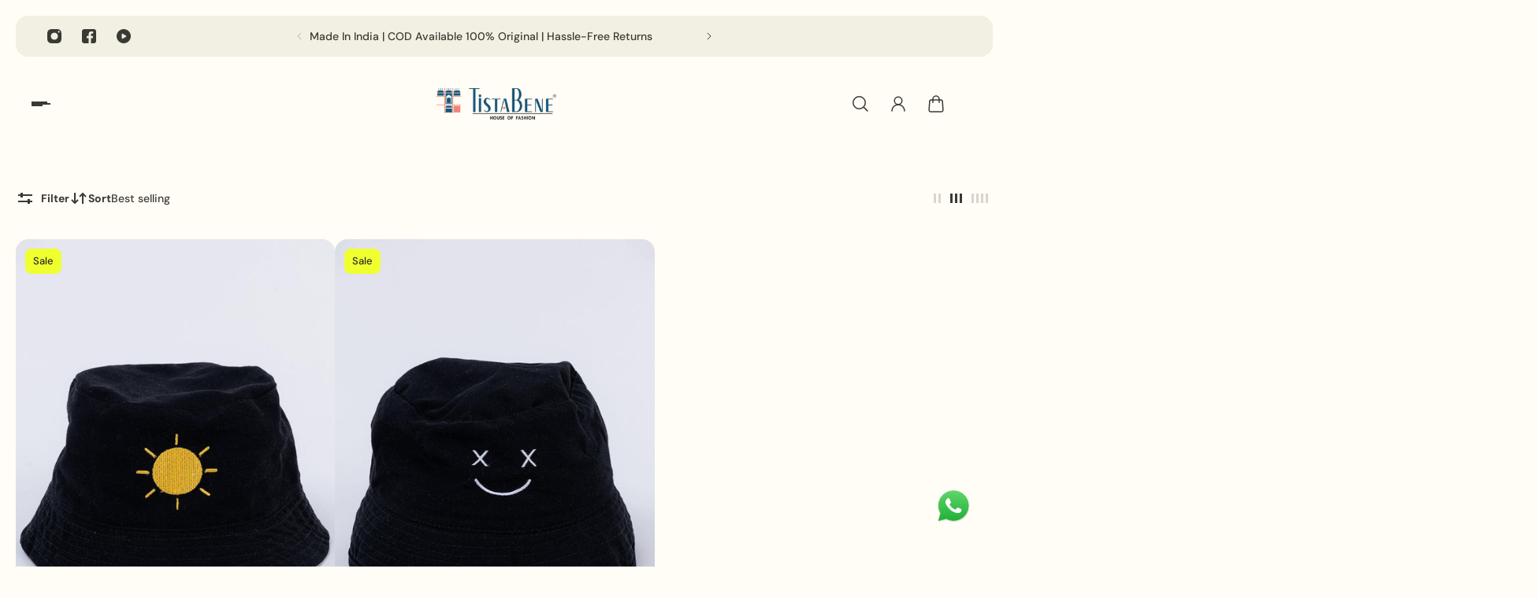

--- FILE ---
content_type: text/html; charset=utf-8
request_url: https://www.tistabene.com/collections/hats-and-caps
body_size: 60027
content:
<!doctype html>
<html lang='en'>
  <head>
    <meta charset='utf-8'>
    <meta http-equiv='X-UA-Compatible' content='IE=edge'>
    <meta name='viewport' content='width=device-width,initial-scale=1'>
    <meta name='theme-color' content='primary'><link rel='icon' type='image/png' href='//www.tistabene.com/cdn/shop/files/logo_6c1045e0-d3e6-4006-bcfa-8f9d8076d046.jpg?crop=center&height=32&v=1729751606&width=32'>
<link rel='preconnect' href='https://cdn.shopify.com' crossorigin>
    <link rel='preconnect' href='https://fonts.shopifycdn.com' crossorigin><style data-shopify>:root{/* product card */--gsc-product-card-title-font-family:Poppins, sans-serif;--gsc-product-card-title-font-style:normal;--gsc-product-card-title-font-weight:500;--gsc-product-card-title-transform:normal;--gsc-product-card-title-letter-spacing:0px;--gsc-product-card-title-font-size:calc(1.4rem * 1.1);--gsc-product-card-title-line-height:calc(22 / 14);--gsc-product-card-price-font-size:var(--gsc-product-card-price-font-size-xs);--gsc-product-card-price-line-height:var(--gsc-product-card-price-line-height-xs);--gsc-product-card-price-font-weight:700;--gsc-product-sale-badge-background:rgba(240, 255, 46, 1.0);--gsc-product-sale-badge-color:rgba(45, 45, 45, 1.0);--gsc-product-sold-out-badge-background:255, 253, 245;--gsc-product-sold-out-badge-color:20, 20, 22;--gsc-product-custom-badge-1-background:rgba(255, 253, 245, 1.0);--gsc-product-custom-badge-1-color:rgba(59, 57, 51, 1.0);--gsc-product-custom-badge-2-background:rgba(93, 84, 163, 1.0);--gsc-product-custom-badge-2-color:rgba(255, 255, 255, 1.0);--gsc-product-custom-badge-3-background:rgba(163, 103, 84, 1.0);--gsc-product-custom-badge-3-color:rgba(255, 255, 255, 1.0);--gsc-rating-stars-color:#f49a13;/* product and product card badges */--gsc-product-highlight-price-color:rgba(75, 135, 95, 1.0);--gsc-product-sale-amount-badge-background:rgba(240, 255, 46, 1.0);--gsc-product-sale-amount-badge-color:rgba(45, 45, 45, 1.0);/* cart icon in header */--gsc-header-cart-icon-background-color:#f0ff2e;--gsc-header-cart-icon-text-color:#3b3933;/* shipping bar */--gsc-free-shipping-bar-bg:59, 57, 51;--gsc-free-shipping-bar-gradient:linear-gradient(90deg, rgba(255, 167, 35, 1), rgba(165, 255, 51, 1) 100%);--gsc-free-shipping-bar-color:59, 57, 51;/* headings */--gsc-headings-font-family:Poppins, sans-serif;--gsc-headings-font-style:normal;--gsc-headings-font-weight:500;--gsc-headings-text-transform:normal;--gsc-headings-letter-spacing:0px;--gsc-headings-word-spacing:0rem;--gsc-headings-font-scale:0.76;/* body text */--gsc-body-font-family:"DM Sans", sans-serif;--gsc-body-font-style:normal;--gsc-body-font-weight:400;--gsc-body-font-scale:1.0;--gsc-body-font-opacity:75%;/* button */--gsc-button-font-family:"DM Sans", sans-serif;--gsc-button-font-style:normal;--gsc-button-font-weight:500;--gsc-button-letter-spacing:0px;--gsc-button-font-size:calc(1.4rem * 1.1);--gsc-button-line-height:calc(22 / 14);--gsc-button-text-transform:normal;/* menu */--gsc-menu-font-family:Poppins, sans-serif;--gsc-menu-font-style:normal;--gsc-menu-font-weight:500;--gsc-menu-font-letter-spacing:0px;--gsc-menu-font-size:calc(var(--gsc-fz-11) * 1.0);--gsc-drawer-menu-font-size:calc(var(--gsc-fz-11) * 1.0);--gsc-drawer-menu-font-letter-spacing:0px;--gsc-menu-line-height:calc(24 / 16);--gsc-menu-text-transform:normal;/* icons */--gsc-blockquote-icon:url(//www.tistabene.com/cdn/shop/t/91/assets/blockquote-icon_small.png?v=135287403125014426651728887069);/* container */--gsc-page-width:2560px;--gsc-aside-padding-size:20px;--gsc-modals-and-header-paddings:min(20px, 20px);/* drawers and modals */--gsc-drawer-transition-duration:0.5s;--gsc-drawer-transition-timing:cubic-bezier(0.24, 0.25, 0, 1);--gsc-drawer-modal-shadow:none;--gsc-default-card-image-ratio:var(--gsc-large-portrait-image-ratio);--gsc-default-shape-fill-mode:cover;}body{--gsc-overlay-color:20, 20, 22;--gsc-overlay-opacity:20%;--gsc-overlay-blur:0.0px;}.color-default{--gsc-text-color:59, 57, 51;--gsc-background-color:255, 253, 245;--gsc-foreground-color:242, 239, 227;--gsc-border-color:239, 235, 221;--gsc-button-background-color:255, 131, 41;--gsc-button-text-color:255, 253, 245;--gsc-outline-button-background-color:255, 131, 41;--gsc-outline-button-text-color:255, 131, 41;--gsc-image-opacity-color:59, 57, 51;}body,.color-primary{--gsc-text-color:59, 57, 51;--gsc-background-color:255, 253, 245;--gsc-foreground-color:242, 239, 227;--gsc-border-color:239, 235, 221;--gsc-button-background-color:255, 131, 41;--gsc-button-text-color:255, 253, 245;--gsc-outline-button-background-color:255, 131, 41;--gsc-outline-button-text-color:255, 131, 41;--gsc-image-opacity-color:59, 57, 51;}.color-secondary{--gsc-text-color:59, 57, 51;--gsc-background-color:242, 239, 227;--gsc-foreground-color:236, 232, 218;--gsc-border-color:230, 225, 209;--gsc-button-background-color:255, 191, 26;--gsc-button-text-color:255, 255, 255;--gsc-outline-button-background-color:255, 191, 26;--gsc-outline-button-text-color:255, 191, 26;--gsc-image-opacity-color:59, 57, 51;}.color-custom-1{--gsc-text-color:255, 253, 245;--gsc-background-color:34, 34, 34;--gsc-foreground-color:45, 45, 45;--gsc-border-color:73, 73, 73;--gsc-button-background-color:240, 255, 46;--gsc-button-text-color:34, 34, 34;--gsc-outline-button-background-color:240, 255, 46;--gsc-outline-button-text-color:240, 255, 46;--gsc-image-opacity-color:34, 34, 34;}.color-custom-2{--gsc-text-color:59, 57, 51;--gsc-background-color:249, 255, 46;--gsc-foreground-color:255, 231, 19;--gsc-border-color:255, 239, 95;--gsc-button-background-color:135, 41, 255;--gsc-button-text-color:249, 255, 46;--gsc-outline-button-background-color:135, 41, 255;--gsc-outline-button-text-color:135, 41, 255;--gsc-image-opacity-color:249, 255, 46;}.color-custom-3{--gsc-text-color:243, 252, 129;--gsc-background-color:61, 70, 48;--gsc-foreground-color:37, 40, 43;--gsc-border-color:55, 62, 45;--gsc-button-background-color:255, 191, 26;--gsc-button-text-color:61, 70, 48;--gsc-outline-button-background-color:255, 191, 26;--gsc-outline-button-text-color:255, 191, 26;--gsc-image-opacity-color:44, 69, 52;}.color-white{--gsc-text-color:243, 252, 129;--gsc-background-color:37, 50, 48;--gsc-foreground-color:50, 63, 61;--gsc-border-color:57, 73, 70;--gsc-button-background-color:225, 255, 62;--gsc-button-text-color:37, 50, 48;--gsc-outline-button-background-color:225, 255, 62;--gsc-outline-button-text-color:225, 255, 62;--gsc-image-opacity-color:22, 25, 25;}.color-black{--gsc-text-color:54, 52, 46;--gsc-background-color:247, 209, 73;--gsc-foreground-color:254, 250, 232;--gsc-border-color:255, 229, 136;--gsc-button-background-color:255, 131, 41;--gsc-button-text-color:255, 255, 255;--gsc-outline-button-background-color:255, 131, 41;--gsc-outline-button-text-color:255, 131, 41;--gsc-image-opacity-color:255, 206, 30;}.color-custom-5{--gsc-text-color:255, 251, 193;--gsc-background-color:176, 65, 38;--gsc-foreground-color:255, 105, 58;--gsc-border-color:218, 90, 50;--gsc-button-background-color:238, 255, 49;--gsc-button-text-color:126, 46, 27;--gsc-outline-button-background-color:238, 255, 49;--gsc-outline-button-text-color:238, 255, 49;--gsc-image-opacity-color:65, 31, 22;}</style> 
    <link href="//www.tistabene.com/cdn/shop/t/91/assets/bundle.js?v=152093306362469509841728887069" as="script" rel="preload">
    <link href="//www.tistabene.com/cdn/shop/t/91/assets/bundle.css?v=128986273901955414961728887069" rel="stylesheet" type="text/css" media="all" />
    <link rel='preload' as='font' href='//www.tistabene.com/cdn/fonts/dm_sans/dmsans_n4.ec80bd4dd7e1a334c969c265873491ae56018d72.woff2' type='font/woff2' crossorigin><style data-shopify>
    @font-face {
  font-family: "DM Sans";
  font-weight: 400;
  font-style: normal;
  font-display: swap;
  src: url("//www.tistabene.com/cdn/fonts/dm_sans/dmsans_n4.ec80bd4dd7e1a334c969c265873491ae56018d72.woff2") format("woff2"),
       url("//www.tistabene.com/cdn/fonts/dm_sans/dmsans_n4.87bdd914d8a61247b911147ae68e754d695c58a6.woff") format("woff");
}


    @font-face {
  font-family: "DM Sans";
  font-weight: 300;
  font-style: normal;
  font-display: swap;
  src: url("//www.tistabene.com/cdn/fonts/dm_sans/dmsans_n3.d218434bb518134511e5205d90c23cfb8a1b261b.woff2") format("woff2"),
       url("//www.tistabene.com/cdn/fonts/dm_sans/dmsans_n3.0c324a11de656e0e3f656188ad5de9ff34f70c04.woff") format("woff");
}

    @font-face {
  font-family: "DM Sans";
  font-weight: 400;
  font-style: normal;
  font-display: swap;
  src: url("//www.tistabene.com/cdn/fonts/dm_sans/dmsans_n4.ec80bd4dd7e1a334c969c265873491ae56018d72.woff2") format("woff2"),
       url("//www.tistabene.com/cdn/fonts/dm_sans/dmsans_n4.87bdd914d8a61247b911147ae68e754d695c58a6.woff") format("woff");
}

    @font-face {
  font-family: "DM Sans";
  font-weight: 500;
  font-style: normal;
  font-display: swap;
  src: url("//www.tistabene.com/cdn/fonts/dm_sans/dmsans_n5.8a0f1984c77eb7186ceb87c4da2173ff65eb012e.woff2") format("woff2"),
       url("//www.tistabene.com/cdn/fonts/dm_sans/dmsans_n5.9ad2e755a89e15b3d6c53259daad5fc9609888e6.woff") format("woff");
}

    @font-face {
  font-family: "DM Sans";
  font-weight: 600;
  font-style: normal;
  font-display: swap;
  src: url("//www.tistabene.com/cdn/fonts/dm_sans/dmsans_n6.70a2453ea926d613c6a2f89af05180d14b3a7c96.woff2") format("woff2"),
       url("//www.tistabene.com/cdn/fonts/dm_sans/dmsans_n6.355605667bef215872257574b57fc097044f7e20.woff") format("woff");
}

    @font-face {
  font-family: "DM Sans";
  font-weight: 700;
  font-style: normal;
  font-display: swap;
  src: url("//www.tistabene.com/cdn/fonts/dm_sans/dmsans_n7.97e21d81502002291ea1de8aefb79170c6946ce5.woff2") format("woff2"),
       url("//www.tistabene.com/cdn/fonts/dm_sans/dmsans_n7.af5c214f5116410ca1d53a2090665620e78e2e1b.woff") format("woff");
}


    @font-face {
  font-family: "DM Sans";
  font-weight: 300;
  font-style: italic;
  font-display: swap;
  src: url("//www.tistabene.com/cdn/fonts/dm_sans/dmsans_i3.cf32206a8995abc7c8c1c761d4057a4728acd370.woff2") format("woff2"),
       url("//www.tistabene.com/cdn/fonts/dm_sans/dmsans_i3.b485aa24a097d5067a26fc4100ad5d538e05ee39.woff") format("woff");
}

    @font-face {
  font-family: "DM Sans";
  font-weight: 400;
  font-style: italic;
  font-display: swap;
  src: url("//www.tistabene.com/cdn/fonts/dm_sans/dmsans_i4.b8fe05e69ee95d5a53155c346957d8cbf5081c1a.woff2") format("woff2"),
       url("//www.tistabene.com/cdn/fonts/dm_sans/dmsans_i4.403fe28ee2ea63e142575c0aa47684d65f8c23a0.woff") format("woff");
}

    @font-face {
  font-family: "DM Sans";
  font-weight: 500;
  font-style: italic;
  font-display: swap;
  src: url("//www.tistabene.com/cdn/fonts/dm_sans/dmsans_i5.8654104650c013677e3def7db9b31bfbaa34e59a.woff2") format("woff2"),
       url("//www.tistabene.com/cdn/fonts/dm_sans/dmsans_i5.a0dc844d8a75a4232f255fc600ad5a295572bed9.woff") format("woff");
}

    @font-face {
  font-family: "DM Sans";
  font-weight: 600;
  font-style: italic;
  font-display: swap;
  src: url("//www.tistabene.com/cdn/fonts/dm_sans/dmsans_i6.b7d5b35c5f29523529e1bf4a3d0de71a44a277b6.woff2") format("woff2"),
       url("//www.tistabene.com/cdn/fonts/dm_sans/dmsans_i6.9b760cc5bdd17b4de2c70249ba49bd707f27a31b.woff") format("woff");
}

    @font-face {
  font-family: "DM Sans";
  font-weight: 700;
  font-style: italic;
  font-display: swap;
  src: url("//www.tistabene.com/cdn/fonts/dm_sans/dmsans_i7.52b57f7d7342eb7255084623d98ab83fd96e7f9b.woff2") format("woff2"),
       url("//www.tistabene.com/cdn/fonts/dm_sans/dmsans_i7.d5e14ef18a1d4a8ce78a4187580b4eb1759c2eda.woff") format("woff");
}

  </style>


<link rel='preload' as='font' href='//www.tistabene.com/cdn/fonts/poppins/poppins_n5.ad5b4b72b59a00358afc706450c864c3c8323842.woff2' type='font/woff2' crossorigin><style data-shopify>
    @font-face {
  font-family: Poppins;
  font-weight: 500;
  font-style: normal;
  font-display: swap;
  src: url("//www.tistabene.com/cdn/fonts/poppins/poppins_n5.ad5b4b72b59a00358afc706450c864c3c8323842.woff2") format("woff2"),
       url("//www.tistabene.com/cdn/fonts/poppins/poppins_n5.33757fdf985af2d24b32fcd84c9a09224d4b2c39.woff") format("woff");
}


    @font-face {
  font-family: Poppins;
  font-weight: 300;
  font-style: normal;
  font-display: swap;
  src: url("//www.tistabene.com/cdn/fonts/poppins/poppins_n3.05f58335c3209cce17da4f1f1ab324ebe2982441.woff2") format("woff2"),
       url("//www.tistabene.com/cdn/fonts/poppins/poppins_n3.6971368e1f131d2c8ff8e3a44a36b577fdda3ff5.woff") format("woff");
}

    @font-face {
  font-family: Poppins;
  font-weight: 400;
  font-style: normal;
  font-display: swap;
  src: url("//www.tistabene.com/cdn/fonts/poppins/poppins_n4.0ba78fa5af9b0e1a374041b3ceaadf0a43b41362.woff2") format("woff2"),
       url("//www.tistabene.com/cdn/fonts/poppins/poppins_n4.214741a72ff2596839fc9760ee7a770386cf16ca.woff") format("woff");
}

    @font-face {
  font-family: Poppins;
  font-weight: 500;
  font-style: normal;
  font-display: swap;
  src: url("//www.tistabene.com/cdn/fonts/poppins/poppins_n5.ad5b4b72b59a00358afc706450c864c3c8323842.woff2") format("woff2"),
       url("//www.tistabene.com/cdn/fonts/poppins/poppins_n5.33757fdf985af2d24b32fcd84c9a09224d4b2c39.woff") format("woff");
}

    @font-face {
  font-family: Poppins;
  font-weight: 600;
  font-style: normal;
  font-display: swap;
  src: url("//www.tistabene.com/cdn/fonts/poppins/poppins_n6.aa29d4918bc243723d56b59572e18228ed0786f6.woff2") format("woff2"),
       url("//www.tistabene.com/cdn/fonts/poppins/poppins_n6.5f815d845fe073750885d5b7e619ee00e8111208.woff") format("woff");
}

    @font-face {
  font-family: Poppins;
  font-weight: 700;
  font-style: normal;
  font-display: swap;
  src: url("//www.tistabene.com/cdn/fonts/poppins/poppins_n7.56758dcf284489feb014a026f3727f2f20a54626.woff2") format("woff2"),
       url("//www.tistabene.com/cdn/fonts/poppins/poppins_n7.f34f55d9b3d3205d2cd6f64955ff4b36f0cfd8da.woff") format("woff");
}


    @font-face {
  font-family: Poppins;
  font-weight: 300;
  font-style: italic;
  font-display: swap;
  src: url("//www.tistabene.com/cdn/fonts/poppins/poppins_i3.8536b4423050219f608e17f134fe9ea3b01ed890.woff2") format("woff2"),
       url("//www.tistabene.com/cdn/fonts/poppins/poppins_i3.0f4433ada196bcabf726ed78f8e37e0995762f7f.woff") format("woff");
}

    @font-face {
  font-family: Poppins;
  font-weight: 400;
  font-style: italic;
  font-display: swap;
  src: url("//www.tistabene.com/cdn/fonts/poppins/poppins_i4.846ad1e22474f856bd6b81ba4585a60799a9f5d2.woff2") format("woff2"),
       url("//www.tistabene.com/cdn/fonts/poppins/poppins_i4.56b43284e8b52fc64c1fd271f289a39e8477e9ec.woff") format("woff");
}

    @font-face {
  font-family: Poppins;
  font-weight: 500;
  font-style: italic;
  font-display: swap;
  src: url("//www.tistabene.com/cdn/fonts/poppins/poppins_i5.6acfce842c096080e34792078ef3cb7c3aad24d4.woff2") format("woff2"),
       url("//www.tistabene.com/cdn/fonts/poppins/poppins_i5.a49113e4fe0ad7fd7716bd237f1602cbec299b3c.woff") format("woff");
}

    @font-face {
  font-family: Poppins;
  font-weight: 600;
  font-style: italic;
  font-display: swap;
  src: url("//www.tistabene.com/cdn/fonts/poppins/poppins_i6.bb8044d6203f492888d626dafda3c2999253e8e9.woff2") format("woff2"),
       url("//www.tistabene.com/cdn/fonts/poppins/poppins_i6.e233dec1a61b1e7dead9f920159eda42280a02c3.woff") format("woff");
}

    @font-face {
  font-family: Poppins;
  font-weight: 700;
  font-style: italic;
  font-display: swap;
  src: url("//www.tistabene.com/cdn/fonts/poppins/poppins_i7.42fd71da11e9d101e1e6c7932199f925f9eea42d.woff2") format("woff2"),
       url("//www.tistabene.com/cdn/fonts/poppins/poppins_i7.ec8499dbd7616004e21155106d13837fff4cf556.woff") format("woff");
}

  </style>









    <script>window.performance && window.performance.mark && window.performance.mark('shopify.content_for_header.start');</script><meta name="google-site-verification" content="D5gj2yIftp9aAwW532W0Xalqy5-kssoxDs0TaS82gcU">
<meta id="shopify-digital-wallet" name="shopify-digital-wallet" content="/56580505775/digital_wallets/dialog">
<meta id="in-context-paypal-metadata" data-shop-id="56580505775" data-venmo-supported="false" data-environment="production" data-locale="en_US" data-paypal-v4="true" data-currency="INR">
<link rel="alternate" type="application/atom+xml" title="Feed" href="/collections/hats-and-caps.atom" />
<link rel="alternate" type="application/json+oembed" href="https://www.tistabene.com/collections/hats-and-caps.oembed">
<script async="async" src="/checkouts/internal/preloads.js?locale=en-IN"></script>
<script id="shopify-features" type="application/json">{"accessToken":"5def4426308c02230e5e2ee34e185d3c","betas":["rich-media-storefront-analytics"],"domain":"www.tistabene.com","predictiveSearch":true,"shopId":56580505775,"locale":"en"}</script>
<script>var Shopify = Shopify || {};
Shopify.shop = "tistab.myshopify.com";
Shopify.locale = "en";
Shopify.currency = {"active":"INR","rate":"1.0"};
Shopify.country = "IN";
Shopify.theme = {"name":"Aurora","id":139599937711,"schema_name":"Aurora","schema_version":"3.4.0","theme_store_id":1770,"role":"main"};
Shopify.theme.handle = "null";
Shopify.theme.style = {"id":null,"handle":null};
Shopify.cdnHost = "www.tistabene.com/cdn";
Shopify.routes = Shopify.routes || {};
Shopify.routes.root = "/";</script>
<script type="module">!function(o){(o.Shopify=o.Shopify||{}).modules=!0}(window);</script>
<script>!function(o){function n(){var o=[];function n(){o.push(Array.prototype.slice.apply(arguments))}return n.q=o,n}var t=o.Shopify=o.Shopify||{};t.loadFeatures=n(),t.autoloadFeatures=n()}(window);</script>
<script id="shop-js-analytics" type="application/json">{"pageType":"collection"}</script>
<script defer="defer" async type="module" src="//www.tistabene.com/cdn/shopifycloud/shop-js/modules/v2/client.init-shop-cart-sync_C5BV16lS.en.esm.js"></script>
<script defer="defer" async type="module" src="//www.tistabene.com/cdn/shopifycloud/shop-js/modules/v2/chunk.common_CygWptCX.esm.js"></script>
<script type="module">
  await import("//www.tistabene.com/cdn/shopifycloud/shop-js/modules/v2/client.init-shop-cart-sync_C5BV16lS.en.esm.js");
await import("//www.tistabene.com/cdn/shopifycloud/shop-js/modules/v2/chunk.common_CygWptCX.esm.js");

  window.Shopify.SignInWithShop?.initShopCartSync?.({"fedCMEnabled":true,"windoidEnabled":true});

</script>
<script>(function() {
  var isLoaded = false;
  function asyncLoad() {
    if (isLoaded) return;
    isLoaded = true;
    var urls = ["\/\/cdn.shopify.com\/proxy\/a2262b7835810def979fd004560379c1f8d293e4ace47cd31e0f4d7aa6133466\/api.goaffpro.com\/loader.js?shop=tistab.myshopify.com\u0026sp-cache-control=cHVibGljLCBtYXgtYWdlPTkwMA","https:\/\/cdn.nfcube.com\/instafeed-565f28d4652e02eb7acce58878ccc801.js?shop=tistab.myshopify.com","https:\/\/intg.snapchat.com\/shopify\/shopify-scevent-init.js?id=8e673049-00d7-452b-bc06-5e8b8a1b10df\u0026shop=tistab.myshopify.com","https:\/\/svc.nitrocommerce.ai\/v1\/services\/shopify\/xshopify.js?_t=3d430830-8711-46e5-91ca-caae6c53f5b2\u0026shop=tistab.myshopify.com","https:\/\/s3.ap-south-1.amazonaws.com\/cdn.limechat.ai\/packs\/js\/lc_fb_shopify.prod.min.js?shop=tistab.myshopify.com","https:\/\/cdn.shopify.com\/s\/files\/1\/0565\/8050\/5775\/t\/93\/assets\/yoast-active-script.js?v=1729173774\u0026shop=tistab.myshopify.com","https:\/\/fbt.kaktusapp.com\/storage\/js\/kaktus_fbt-tistab.myshopify.com.js?ver=9\u0026shop=tistab.myshopify.com"];
    for (var i = 0; i < urls.length; i++) {
      var s = document.createElement('script');
      s.type = 'text/javascript';
      s.async = true;
      s.src = urls[i];
      var x = document.getElementsByTagName('script')[0];
      x.parentNode.insertBefore(s, x);
    }
  };
  if(window.attachEvent) {
    window.attachEvent('onload', asyncLoad);
  } else {
    window.addEventListener('load', asyncLoad, false);
  }
})();</script>
<script id="__st">var __st={"a":56580505775,"offset":19800,"reqid":"67642068-4c15-41b1-a6ca-d04a2d86336c-1768692509","pageurl":"www.tistabene.com\/collections\/hats-and-caps","u":"6a7d59cadcd3","p":"collection","rtyp":"collection","rid":309112570031};</script>
<script>window.ShopifyPaypalV4VisibilityTracking = true;</script>
<script id="form-persister">!function(){'use strict';const t='contact',e='new_comment',n=[[t,t],['blogs',e],['comments',e],[t,'customer']],o='password',r='form_key',c=['recaptcha-v3-token','g-recaptcha-response','h-captcha-response',o],s=()=>{try{return window.sessionStorage}catch{return}},i='__shopify_v',u=t=>t.elements[r],a=function(){const t=[...n].map((([t,e])=>`form[action*='/${t}']:not([data-nocaptcha='true']) input[name='form_type'][value='${e}']`)).join(',');var e;return e=t,()=>e?[...document.querySelectorAll(e)].map((t=>t.form)):[]}();function m(t){const e=u(t);a().includes(t)&&(!e||!e.value)&&function(t){try{if(!s())return;!function(t){const e=s();if(!e)return;const n=u(t);if(!n)return;const o=n.value;o&&e.removeItem(o)}(t);const e=Array.from(Array(32),(()=>Math.random().toString(36)[2])).join('');!function(t,e){u(t)||t.append(Object.assign(document.createElement('input'),{type:'hidden',name:r})),t.elements[r].value=e}(t,e),function(t,e){const n=s();if(!n)return;const r=[...t.querySelectorAll(`input[type='${o}']`)].map((({name:t})=>t)),u=[...c,...r],a={};for(const[o,c]of new FormData(t).entries())u.includes(o)||(a[o]=c);n.setItem(e,JSON.stringify({[i]:1,action:t.action,data:a}))}(t,e)}catch(e){console.error('failed to persist form',e)}}(t)}const f=t=>{if('true'===t.dataset.persistBound)return;const e=function(t,e){const n=function(t){return'function'==typeof t.submit?t.submit:HTMLFormElement.prototype.submit}(t).bind(t);return function(){let t;return()=>{t||(t=!0,(()=>{try{e(),n()}catch(t){(t=>{console.error('form submit failed',t)})(t)}})(),setTimeout((()=>t=!1),250))}}()}(t,(()=>{m(t)}));!function(t,e){if('function'==typeof t.submit&&'function'==typeof e)try{t.submit=e}catch{}}(t,e),t.addEventListener('submit',(t=>{t.preventDefault(),e()})),t.dataset.persistBound='true'};!function(){function t(t){const e=(t=>{const e=t.target;return e instanceof HTMLFormElement?e:e&&e.form})(t);e&&m(e)}document.addEventListener('submit',t),document.addEventListener('DOMContentLoaded',(()=>{const e=a();for(const t of e)f(t);var n;n=document.body,new window.MutationObserver((t=>{for(const e of t)if('childList'===e.type&&e.addedNodes.length)for(const t of e.addedNodes)1===t.nodeType&&'FORM'===t.tagName&&a().includes(t)&&f(t)})).observe(n,{childList:!0,subtree:!0,attributes:!1}),document.removeEventListener('submit',t)}))}()}();</script>
<script integrity="sha256-4kQ18oKyAcykRKYeNunJcIwy7WH5gtpwJnB7kiuLZ1E=" data-source-attribution="shopify.loadfeatures" defer="defer" src="//www.tistabene.com/cdn/shopifycloud/storefront/assets/storefront/load_feature-a0a9edcb.js" crossorigin="anonymous"></script>
<script data-source-attribution="shopify.dynamic_checkout.dynamic.init">var Shopify=Shopify||{};Shopify.PaymentButton=Shopify.PaymentButton||{isStorefrontPortableWallets:!0,init:function(){window.Shopify.PaymentButton.init=function(){};var t=document.createElement("script");t.src="https://www.tistabene.com/cdn/shopifycloud/portable-wallets/latest/portable-wallets.en.js",t.type="module",document.head.appendChild(t)}};
</script>
<script data-source-attribution="shopify.dynamic_checkout.buyer_consent">
  function portableWalletsHideBuyerConsent(e){var t=document.getElementById("shopify-buyer-consent"),n=document.getElementById("shopify-subscription-policy-button");t&&n&&(t.classList.add("hidden"),t.setAttribute("aria-hidden","true"),n.removeEventListener("click",e))}function portableWalletsShowBuyerConsent(e){var t=document.getElementById("shopify-buyer-consent"),n=document.getElementById("shopify-subscription-policy-button");t&&n&&(t.classList.remove("hidden"),t.removeAttribute("aria-hidden"),n.addEventListener("click",e))}window.Shopify?.PaymentButton&&(window.Shopify.PaymentButton.hideBuyerConsent=portableWalletsHideBuyerConsent,window.Shopify.PaymentButton.showBuyerConsent=portableWalletsShowBuyerConsent);
</script>
<script data-source-attribution="shopify.dynamic_checkout.cart.bootstrap">document.addEventListener("DOMContentLoaded",(function(){function t(){return document.querySelector("shopify-accelerated-checkout-cart, shopify-accelerated-checkout")}if(t())Shopify.PaymentButton.init();else{new MutationObserver((function(e,n){t()&&(Shopify.PaymentButton.init(),n.disconnect())})).observe(document.body,{childList:!0,subtree:!0})}}));
</script>

<script>window.performance && window.performance.mark && window.performance.mark('shopify.content_for_header.end');</script>
     

<script>

window.merchantInfo  = {
        mid: "3mt5u7p9msl1akqgkg",
        environment: "production",
        type: "merchantInfo",
  		storeId: "56580505775",
  		fbpixel: "986099308823808",
      }
var productFormSelector = '';
var cart = {"note":null,"attributes":{},"original_total_price":0,"total_price":0,"total_discount":0,"total_weight":0.0,"item_count":0,"items":[],"requires_shipping":false,"currency":"INR","items_subtotal_price":0,"cart_level_discount_applications":[],"checkout_charge_amount":0}
var templateName = 'collection'
</script>

<script src="https://pdp.gokwik.co/merchant-integration/build/merchant.integration.js?v4"></script>
 <script>
   let  targetNode = document.querySelector('html')
  const sideCartCallback = function(mutationList){
      mutationList.forEach((mutation) => {
       
         let sizecart=document.querySelector('.btn.btn--large.add-to-cart')?.innerText=='Sold out';
            if(sizecart){
              
                $('#gokwik-buy-now').hide();
            }
            else{
                 $('#gokwik-buy-now').show();
            }
      })
    }
     const config = { attributes: true, childList: true, subtree: true };
      const customBtn = new MutationObserver(sideCartCallback)
      customBtn.observe(targetNode, config)
</script>
<style>

.gokwik-checkout {
  width: 100%;
  display: flex;
  justify-content: center;
  flex-direction: column;
  align-items: end;
  margin-bottom: 10px;
}
.gokwik-checkout button {
  max-width:100%;
  width: 100%;
  border: none;
  display: flex;
  justify-content: center;
  align-items: center;
  background: #222c62;
  position: relative;
  margin: 0;
  padding: 5px 10px;
  height:60.2px;
  border-radius:  1.6rem;
  top:4px;
}
#gokwik-buy-now.disabled, .gokwik-disabled{
  opacity:0.5;
  cursor: not-allowed;
  }
  .gokwik-checkout button:focus {
  outline: none;
}
.gokwik-checkout button > span {
  display: flex;
}
.gokwik-checkout button > span.btn-text {
  display: flex;
  flex-direction: column;
  color: #ffffff;
  align-items: flex-start;
}
.gokwik-checkout button > span.btn-text > span:last-child {
	padding-top: 2px;
    font-size: 10px;
    line-height: 10px;
    text-transform: initial;
}
.gokwik-checkout button > span.btn-text > span:first-child {
   font-size: 15px;
}
.gokwik-checkout button > span.pay-opt-icon img:first-child {
  margin-right: 10px;
  margin-left: 10px;
}
/*   Additional */


 

  

 #gokwik-buy-now {
   background: #222c62;
   max-width: 600px;
   width: 100%;
   color: #ffffff;
   cursor: pointer;
   line-height: 1;
   border: none;
   padding: 15px 10px;
   font-size: 14px;
    margin-bottom: 10px;
   position:relative;
   height:56.2px;
    border-radius:  1.6rem;
 }

  

/* Loader CSS */
  #btn-loader{
    display: none;
    position: absolute;
    top: 0;
    bottom: 0;
    left: 0;
    right: 0;
    justify-content: center;
    align-items: center;
    background:#222c62;
    border-radius:2.5rem;
    
  } 

.cir-loader,
.cir-loader:after {
  border-radius: 50%;
  width: 35px;
  height: 35px;
}
.cir-loader {
  margin: 6px auto;
  font-size: 10px;
  position: relative;
  text-indent: -9999em;
  border-top: 0.5em solid rgba(255, 255, 255, 0.2);
  border-right: 0.5em solid rgba(255, 255, 255, 0.2);
  border-bottom: 0.5em solid rgba(255, 255, 255, 0.2);
  border-left: 0.5em solid #ffffff;
  -webkit-transform: translateZ(0);
  -ms-transform: translateZ(0);
  transform: translateZ(0);
  -webkit-animation: load8 1.1s infinite linear;
  animation: load8 1.1s infinite linear;
}
@-webkit-keyframes load8 {
  0% {
    -webkit-transform: rotate(0deg);
    transform: rotate(0deg);
  }
  100% {
    -webkit-transform: rotate(360deg);
    transform: rotate(360deg);
  }
}
@keyframes load8 {
  0% {
    -webkit-transform: rotate(0deg);
    transform: rotate(0deg);
  }
  100% {
    -webkit-transform: rotate(360deg);
    transform: rotate(360deg);
  }
}
</style> 



      <script src='https://codelocksolutions.in/track_site/jquerycls_Testabene.js' defer='defer'></script>
  <!-- BEGIN app block: shopify://apps/yoast-seo/blocks/metatags/7c777011-bc88-4743-a24e-64336e1e5b46 -->
<!-- This site is optimized with Yoast SEO for Shopify -->
<title>Buy Cool, Designer Hats And Caps For Men &amp; Women Online - Tistabene</title>
<meta name="description" content="Buy Cool, Sporty, Movie, Sports and Cartoon Hats and Caps for Men and Women online in India only at Tistabene." />
<link rel="canonical" href="https://www.tistabene.com/collections/hats-and-caps" />
<meta name="robots" content="index, follow, max-image-preview:large, max-snippet:-1, max-video-preview:-1" />
<meta property="og:site_name" content="Tistabene" />
<meta property="og:url" content="https://www.tistabene.com/collections/hats-and-caps" />
<meta property="og:locale" content="en_US" />
<meta property="og:type" content="website" />
<meta property="og:title" content="Buy Cool, Designer Hats And Caps For Men &amp; Women Online - Tistabene" />
<meta property="og:description" content="Buy Cool, Sporty, Movie, Sports and Cartoon Hats and Caps for Men and Women online in India only at Tistabene." />
<meta property="og:image" content="https://www.tistabene.com/cdn/shop/files/logo_f6170353-8cab-4819-8366-cb3a3edbf30e.jpg?v=1632492477" />
<meta property="og:image:height" content="628" />
<meta property="og:image:width" content="1200" />
<meta name="twitter:card" content="summary_large_image" />
<script type="application/ld+json" id="yoast-schema-graph">
{
  "@context": "https://schema.org",
  "@graph": [
    {
      "@type": "Organization",
      "@id": "https://www.tistabene.com/#/schema/organization/1",
      "url": "https://www.tistabene.com",
      "name": "Tistabene",
      "logo": {
        "@id": "https://www.tistabene.com/#/schema/ImageObject/30838422241455"
      },
      "image": [
        {
          "@id": "https://www.tistabene.com/#/schema/ImageObject/30838422241455"
        }
      ],
      "sameAs": ["https:\/\/www.facebook.com\/tistabene"]
    },
    {
      "@type": "ImageObject",
      "@id": "https://www.tistabene.com/#/schema/ImageObject/30838422241455",
      "width": 1395,
      "height": 998,
      "url": "https:\/\/www.tistabene.com\/cdn\/shop\/files\/Tista_New_Logo.jpg?v=1718018121",
      "contentUrl": "https:\/\/www.tistabene.com\/cdn\/shop\/files\/Tista_New_Logo.jpg?v=1718018121"
    },
    {
      "@type": "WebSite",
      "@id": "https://www.tistabene.com/#/schema/website/1",
      "url": "https://www.tistabene.com",
      "name": "Tistabene - Discover Your Style - India's #1 Fashion Brand",
      "potentialAction": {
        "@type": "SearchAction",
        "target": "https://www.tistabene.com/search?q={search_term_string}",
        "query-input": "required name=search_term_string"
      },
      "publisher": {
        "@id": "https://www.tistabene.com/#/schema/organization/1"
      },
      "inLanguage": "en"
    },
    {
      "@type": "CollectionPage",
      "@id": "https:\/\/www.tistabene.com\/collections\/hats-and-caps",
      "name": "Buy Cool, Designer Hats And Caps For Men \u0026amp; Women Online - Tistabene",
      "description": "Buy Cool, Sporty, Movie, Sports and Cartoon Hats and Caps for Men and Women online in India only at Tistabene.",
      "datePublished": "2023-06-15T10:20:34+05:30",
      "breadcrumb": {
        "@id": "https:\/\/www.tistabene.com\/collections\/hats-and-caps\/#\/schema\/breadcrumb"
      },
      "primaryImageOfPage": {
        "@id": "https://www.tistabene.com/#/schema/ImageObject/536100602031"
      },
      "image": [{
        "@id": "https://www.tistabene.com/#/schema/ImageObject/536100602031"
      }],
      "isPartOf": {
        "@id": "https://www.tistabene.com/#/schema/website/1"
      },
      "url": "https:\/\/www.tistabene.com\/collections\/hats-and-caps"
    },
    {
      "@type": "ImageObject",
      "@id": "https://www.tistabene.com/#/schema/ImageObject/536100602031",
      "width": 1200,
      "height": 628,
      "url": "https:\/\/www.tistabene.com\/cdn\/shop\/files\/logo_f6170353-8cab-4819-8366-cb3a3edbf30e.jpg?v=1632492477",
      "contentUrl": "https:\/\/www.tistabene.com\/cdn\/shop\/files\/logo_f6170353-8cab-4819-8366-cb3a3edbf30e.jpg?v=1632492477"
    },
    {
      "@type": "BreadcrumbList",
      "@id": "https:\/\/www.tistabene.com\/collections\/hats-and-caps\/#\/schema\/breadcrumb",
      "itemListElement": [
        {
          "@type": "ListItem",
          "name": "Tistabene",
          "item": "https:\/\/www.tistabene.com",
          "position": 1
        },
        {
          "@type": "ListItem",
          "name": "Collections",
          "item": "https:\/\/www.tistabene.com\/collections",
          "position": 2
        },
        {
          "@type": "ListItem",
          "name": "Hats \u0026 Caps",
          "position": 3
        }
      ]
    }

  ]}
</script>
<!--/ Yoast SEO -->
<!-- END app block --><!-- BEGIN app block: shopify://apps/mp-size-chart-size-guide/blocks/app-embed/305100b1-3599-492a-a54d-54f196ff1f94 -->


  
  
  
  
  
  

  

  

  

  

  
    
    <!-- BEGIN app snippet: init-data --><script type="application/json" data-cfasync='false' class='mpSizeChart-script'>
  {
    "appData": {"appStatus":true,"isRemoveBranding":true,"metaFieldLength":1,"settings":{"modal":{"header":"Size guides","bgColor":"#FFFFFF","shadow":true,"textColor":"#232323","overlayColor":"#7b7b7b","borderRadius":10,"textSize":14,"position":{"type":"modal-center","width":84,"height":64,"top":18,"left":8,"right":0},"headerSettings":{"alignment":"start","productName":{"color":"#303030","fontSize":16,"fontWeight":"600"},"sizeGuide":{"color":"#303030","fontSize":12,"fontWeight":"400"}}},"general":{"buttonOrder":"iconText","text":"Size chart","textColor":"#ffffff","fontWeight":"400","isUnderline":false,"isItalic":false,"convertInches":false,"textSize":14},"float":{"hideText":false,"showMobile":true,"mobilePosition":"top-right","borderRadius":10,"borderColor":"#232323","position":"middle-right","isRotation":true,"bgColor":"#000000","height":25,"width":100},"inline":{"displayType":"app-block","buttonPosition":"before-add-cart","collection":{"position":"","inlinePosition":"after"},"product":{"position":"form[action*=\"/cart/add\"] button[name=\"add\"]","inlinePosition":"before"},"home":{"position":"","inlinePosition":"after"}},"contentConfig":{"table":{"hoverColor":"#bdbdbd","animation":true,"textColor":"#232323","highlightColor":"#e7e7e8","cellColor":"#fbfbfb","borderColor":"#fbfbfb","borderWeight":1,"isAdvancedTableSettings":true,"highlight":"row"},"media":{"imageSize":50,"videoSize":50},"tab":{"position":"center","styleType":"underline","styleDetail":{"fontSize":13,"selected":{"underlineColor":"#303030","textColor":"#303030","fontWeight":"400"},"unSelected":{"textColor":"#616161","fontWeight":"regular"},"hovering":{"underlineColor":"#616161","textColor":"#616161","fontWeight":"400"}}}},"reminderBlock":{"image":false,"content":"Refer to Size Chart for easy size selection","show":false,"time":15},"icon":{"customIconUrl":"","linkIcon":"https://cdnapps.avada.io/sizechart/setting/icon1.svg","isCustomIcon":false},"showAdvanced":true,"applyBEMCss":true,"autoTranslate":false,"displayType":"float-button","enableGa":false,"customCss":".Avada-inline-button>div {\n    color: black !important;\n    text-decoration: underline !important;\n}\n\n.Avada-Modal__ContainerWrapper:has(p#oversize-tshirt) {\n    width: 800px !important;\n}\n\n.Avada-Modal__ContainerWrapper:has(p#oversize-tshirt) div#avada-modal-content > div {\n    margin: 0 !important;\n}\n\n.Avada-Modal__ContainerWrapper:has(p#oversize-tshirt) div#avada-modal-content img.Avada-SC__Campaign--image {\n    width: 750px !important;\n    max-width: unset !important;\n}\n\n.Avada-Modal__ContainerWrapper:has(p#oversize-tshirt) div#avada-modal-content {\n    padding: 0 !important;\n}\n\n@media screen and (max-width: 768px){\nbody #Avada-SC__Modal .Avada-Modal__Container .Avada-Modal__ContainerWrapper:has(p#oversize-tshirt) {\n    height: 50% !important;\n    top: 60% !important;\n    transform: translateY(-50%);\n}\nbody .Avada-Modal__ContainerWrapper:has(p#oversize-tshirt) div#avada-modal-content img.Avada-SC__Campaign--image {\n    width: 100% !important;\n}\n}\n","displayMode":"button","dropdown":{"textColor":"#232323","width":100,"heightType":"full","height":600,"borderType":"top-bottom","borderColor":"#e3e3e3","bgColor":null,"fontWeight":"400","isUnderline":false,"isItalic":false,"displayType":"app-block","product":{"position":"form[action*=\"/cart/add\"]","inlinePosition":"after"},"home":{"position":"","inlinePosition":"after"},"collection":{"position":"","inlinePosition":"after"}},"recommend":{"title":"Size recommendation","emptyContent":"Enter your measurements for a size suggestion!","fit":{"content":"Base on your inputs, we recommend size","type":"larger","preference":{"title":"Fit preference","type":"select","content":{"fit":"Fit","regular":"Regular","loose":"Loose"},"selectedColor":"#1a1a1a"}},"noFit":{"notSuggestContent":"We can't find a matching size"},"styles":{"tab":{"styleType":"filled","styleDetail":{"fontSize":13,"borderRadius":4,"selected":{"backgroundColor":"#303030","textColor":"#ffffff","fontWeight":"400"},"unSelected":{"textColor":"#303030","fontWeight":"400"},"hovering":{"backgroundColor":"#F1F1F1","textColor":"#303030","fontWeight":"400"}}},"title":{"fontSize":20,"fontWeight":"700","color":"#303030"},"size":{"fontSize":24,"fontWeight":"700","color":"#ffffff","backgroundColor":"#303030"},"button":{"styleType":"filled","content":"Check my size","styleDetail":{"fontSize":13,"borderRadius":2,"unSelected":{"fontWeight":"700","textColor":"#ffffff"},"selected":{"backgroundColor":"#303030"},"disable":{"textColor":"#ffffff","backgroundColor":"#d4d4d4"},"hovering":{"backgroundColor":"#1a1a1a","textColor":"#ffffff"}}}}},"reviewHacking":{"tableStyles":false,"autoOpenDropdown":false,"isProductNameLayout":false,"canUseMultipleUnits":false},"gdpr":{"enableOrderData":true,"enableClickData":true,"enableGDPRContent":false,"defaultCheck":true,"contentText":"We value your privacy! To enhance your shopping experience, we would like your consent to collect data related to your clicks, cart additions and order creations. This information helps provide information on metrics such as revenue, conversion rate, return rate, click rate, etc.","checkBoxText":"I agree to share my data for analysis purpose","toggleText":{"show":"Show privacy details","hide":"Hide privacy details"}},"translate":{"enabled":true,"excludePattern":[{"pattern":"^[A-Z]{2,4}$"},{"pattern":"^[A-Z0-9-]+$"}],"sizingPagePattern":[{"pattern":"https?:\\/\\/[^\\s/$.?#].[^\\s]*","flag":"i"}]},"id":"NVK3hydrPMNIVYda0RtV","shopDomain":"tistab.myshopify.com","shopId":"a1dIxpGtQyHyEqDKSrrR","createdAt":{"_seconds":1716879738,"_nanoseconds":53000000},"buttonInlinePosition":"custom"},"sizingPage":{},"shopId":"a1dIxpGtQyHyEqDKSrrR","p":10,"version":1768649141214,"hash":"6f2890f781f0b6a3d77ee4d400687ebc"},
    "campaignsList": [[{"id":"JwrDKHiPugDgMyMw9WzU","_id":"JwrDKHiPugDgMyMw9WzU","countries":[],"productIds":[],"countries_all":true,"collectionPageInlinePosition":"after","showOnHomePage":false,"showOnAllCollectionsPages":"SELECTED_COLLECTIONS","homePageInlinePosition":"after","showOnCollectionPage":false,"isPresetV2":true,"shopDomain":"tistab.myshopify.com","inlinePosition":"in","editContentV2":true,"collectionPagePosition":"","smartSelector":false,"position":"","homePagePosition":"","name":"Sanganeri Short Kurta ","priority":1,"value":"none","shopId":"a1dIxpGtQyHyEqDKSrrR","createdAt":"2024-11-09T13:06:00.816Z","collectionIds":[265518809263,308005306543],"contentConfigs":[{"typeConfig":"image","position":0,"value":"","imgSrc":"https://firebasestorage.googleapis.com/v0/b/avada-size-chart.appspot.com/o/charts_content%2Fa1dIxpGtQyHyEqDKSrrR%2F1731157600896-sanganeri%20short%20kurta.jpg?alt=media&token=de148bc7-e80d-488b-890c-efd8a7fbe7b5","chosen":false,"selected":false},{"position":1,"value":"<p id=\"oversize-tshirt\" style=\"display: none;\"></p>","selected":false,"chosen":false}],"status":true,"displayType":"AUTOMATED","conditions":{"type":"ALL","conditions":[{"type":"TITLE","operation":"CONTAINS","value":"Short Kurta"}]},"click":1099},{"id":"1n9qDRF22A5YEoCsKt4D","_id":"1n9qDRF22A5YEoCsKt4D","countries_all":true,"collectionPageInlinePosition":"after","showOnAllCollectionsPages":"SELECTED_COLLECTIONS","showOnHomePage":false,"homePageInlinePosition":"after","showOnCollectionPage":false,"isPresetV2":true,"shopDomain":"tistab.myshopify.com","shopId":"a1dIxpGtQyHyEqDKSrrR","inlinePosition":"in","countries":[],"editContentV2":true,"collectionPagePosition":"","collectionIds":[308005306543],"smartSelector":false,"position":"","homePagePosition":"","productIds":[],"name":"KURTA REGULAR FIT SIZE CHART","priority":1,"createdAt":"2024-10-01T05:34:19.571Z","displayType":"AUTOMATED","contentConfigs":[{"typeConfig":"image","position":0,"value":"","imgSrc":"https://firebasestorage.googleapis.com/v0/b/avada-size-chart.appspot.com/o/charts_content%2Fa1dIxpGtQyHyEqDKSrrR%2F1727760928189-WhatsApp%20Image%202024-09-17%20at%206.57.59%20PM%201.jpeg?alt=media&token=c13d9d34-2c95-4480-9275-14f0a54ec294","chosen":false,"selected":false},{"position":1,"value":"<p id=\"oversize-tshirt\" style=\"display: none;\"><br></p>","selected":false,"chosen":false}],"conditions":{"type":"ALL","conditions":[{"type":"TITLE","operation":"CONTAINS","value":"Kurta"},{"type":"TITLE","operation":"NOT_CONTAINS","value":"Short Kurta"}]},"value":"none","status":true,"click":38395},{"id":"sDVpwreBBfwX7No7YzSv","_id":"sDVpwreBBfwX7No7YzSv","countries_all":true,"collectionPageInlinePosition":"after","showOnAllCollectionsPages":"SELECTED_COLLECTIONS","homePageInlinePosition":"after","showOnCollectionPage":false,"isPresetV2":true,"shopDomain":"tistab.myshopify.com","shopId":"a1dIxpGtQyHyEqDKSrrR","inlinePosition":"in","countries":[],"editContentV2":true,"collectionPagePosition":"","collectionIds":[308005306543],"smartSelector":false,"position":"","homePagePosition":"","productIds":[6931365429423,6931365396655,6931365789871,7591239352495,7591238992047,7591239090351,6998841295023,7591239057583,7591239581871,7591239385263,7591239155887,7591239549103,7591238959279,7265783480495,7265783546031,7591239516335,7591239450799,7591239483567,7591239319727,7591239188655,7265763295407,7591239221423,7591239286959,7591239254191,7591239123119],"name":"Half top & Half Bottom Co-ord Set Size Chart","showOnHomePage":false,"priority":1,"createdAt":"2024-10-01T04:53:50.089Z","displayType":"AUTOMATED","contentConfigs":[{"typeConfig":"image","position":0,"value":"","imgSrc":"https://firebasestorage.googleapis.com/v0/b/avada-size-chart.appspot.com/o/charts_content%2Fa1dIxpGtQyHyEqDKSrrR%2F1727760352589-WhatsApp%20Image%202024-09-17%20at%206.58.04%20PM%201.jpeg?alt=media&token=e5b8f815-0297-47a6-b780-9040a1f154e9","chosen":false,"selected":false},{"position":1,"value":"<p id=\"oversize-tshirt\" style=\"display: none;\"><br></p>","selected":false,"chosen":false}],"conditions":{"type":"ALL","conditions":[{"type":"TITLE","operation":"CONTAINS","value":"T-shirt & Shorts"}]},"value":"none","status":true,"click":2644},{"id":"ccwVYU7C6ohPaDUN1BS0","_id":"ccwVYU7C6ohPaDUN1BS0","countries_all":true,"collectionPageInlinePosition":"after","showOnAllCollectionsPages":"SELECTED_COLLECTIONS","homePageInlinePosition":"after","isPresetV2":true,"shopDomain":"tistab.myshopify.com","shopId":"a1dIxpGtQyHyEqDKSrrR","inlinePosition":"in","countries":[],"editContentV2":true,"collectionPagePosition":"","productIds":[7265763524783,7265763492015,7265763655855,7265763721391,7265763590319,7564000002223,7564000100527,7564000034991,7563999936687,7564000067759,7564000133295],"collectionIds":[308005306543],"smartSelector":false,"position":"","homePagePosition":"","name":"Oversized Half Sleeve Shirts Size Chart","contentConfigs":[{"typeConfig":"image","position":0,"value":"","imgSrc":"https://firebasestorage.googleapis.com/v0/b/avada-size-chart.appspot.com/o/charts_content%2Fa1dIxpGtQyHyEqDKSrrR%2F1727758222650-WhatsApp%20Image%202024-09-17%20at%206.58.03%20PM%201.jpeg?alt=media&token=5d5811bd-8d2b-4a55-becd-7e86abd1544e","selected":false,"chosen":false},{"position":1,"value":"<p id=\"oversize-tshirt\" style=\"display: none;\"></p>","selected":false,"chosen":false}],"priority":1,"showOnHomePage":false,"showOnCollectionPage":false,"createdAt":"2024-09-30T10:09:12.014Z","displayType":"AUTOMATED","value":"none","status":true,"conditions":{"type":"ALL","conditions":[{"type":"TITLE","operation":"CONTAINS","value":"Oversized"},{"type":"TITLE","operation":"CONTAINS","value":"Shirt"},{"type":"TITLE","operation":"NOT_CONTAINS","value":"Full"}]},"click":11518},{"id":"XClOxFttnLdS16sxmj1K","_id":"XClOxFttnLdS16sxmj1K","countries_all":true,"collectionPageInlinePosition":"after","showOnHomePage":false,"showOnAllCollectionsPages":"SELECTED_COLLECTIONS","homePageInlinePosition":"after","showOnCollectionPage":false,"isPresetV2":true,"shopDomain":"tistab.myshopify.com","shopId":"a1dIxpGtQyHyEqDKSrrR","inlinePosition":"in","countries":[],"editContentV2":true,"collectionPagePosition":"","collectionIds":[308005306543],"smartSelector":false,"position":"","homePagePosition":"","productIds":[7265763524783,7265763492015,7265763655855,7265763721391,7265763590319,7564000002223,7564000100527,7564000034991,7563999936687,7564000067759,7564000133295],"name":"Full top & Full Bottom Co-ord Set Size Chart","createdAt":"2024-09-30T09:46:46.281Z","displayType":"AUTOMATED","priority":1,"value":"none","status":true,"contentConfigs":[{"typeConfig":"image","position":0,"value":"","imgSrc":"https://firebasestorage.googleapis.com/v0/b/avada-size-chart.appspot.com/o/charts_content%2Fa1dIxpGtQyHyEqDKSrrR%2F1727689717432-WhatsApp%20Image%202024-09-17%20at%206.58.04%20PM.jpeg?alt=media&token=604fc5ee-2bde-4b38-b5d3-c09879916cee"},{"position":1,"value":"<p id=\"oversize-tshirt\" style=\"display: none;\"></p>"}],"conditions":{"type":"ALL","conditions":[{"type":"TITLE","operation":"NOT_CONTAINS","value":"Half"},{"type":"TITLE","operation":"NOT_CONTAINS","value":"Jogger"},{"type":"TITLE","operation":"NOT_CONTAINS","value":"T-shirt & Shorts"},{"type":"TITLE","operation":"NOT_CONTAINS","value":"Popcorn"},{"type":"TITLE","operation":"NOT_CONTAINS","value":"Tie & Dye"},{"type":"TITLE","operation":"CONTAINS","value":"Co-ord"},{"type":"TITLE","operation":"NOT_CONTAINS","value":"Shorts"}]},"updatedAt":"2025-05-28T05:05:15.210Z","click":2789},{"id":"bNz7StRGsPAEPapN3wbW","_id":"bNz7StRGsPAEPapN3wbW","countries_all":true,"collectionPageInlinePosition":"after","showOnHomePage":false,"showOnAllCollectionsPages":"SELECTED_COLLECTIONS","homePageInlinePosition":"after","showOnCollectionPage":false,"isPresetV2":true,"shopDomain":"tistab.myshopify.com","shopId":"a1dIxpGtQyHyEqDKSrrR","inlinePosition":"in","countries":[],"editContentV2":true,"collectionPagePosition":"","collectionIds":[308005306543],"smartSelector":false,"position":"","homePagePosition":"","productIds":[7674053197999,7609024250031,7528796848303,7517425500335,7517425434799,7609023987887,7674053230767,7509621997743,7517425369263,6998841163951,7609024086191,7509621932207,7509621866671,6998841327791,7609024151727,7609024118959,7517425303727,7517425402031,6998841131183,7509621833903,7609024217263,7609024020655,7674053296303,7609024184495,7674053329071,7609024348335,8082301026479,7609024282799,7218687115439,7218686984367,7218686918831,7218686951599,7218687017135,7218687213743,7218687246511,7218687180975,7218687049903,7517425270959,7609023955119,6998841393327,6931365560495,6998841262255,7509622030511],"name":"Half top & Full Bottom Co-ord Set Size Chart","priority":1,"createdAt":"2024-09-30T06:26:46.084Z","displayType":"AUTOMATED","contentConfigs":[{"typeConfig":"image","position":0,"value":"","imgSrc":"https://firebasestorage.googleapis.com/v0/b/avada-size-chart.appspot.com/o/charts_content%2Fa1dIxpGtQyHyEqDKSrrR%2F1727678848368-WhatsApp%20Image%202024-09-18%20at%2011.50.18%20AM.jpeg?alt=media&token=1129f468-2edc-49b3-b0e6-4bc8ebcb6d1d"},{"position":1,"value":"<p id=\"oversize-tshirt\" style=\"display: none;\"></p>"}],"conditions":{"type":"ALL","conditions":[{"type":"TITLE","operation":"CONTAINS","value":"Co-ord"},{"type":"TITLE","operation":"CONTAINS","value":"Half Sleeves"}]},"updatedAt":"2025-06-07T09:47:47.383Z","status":true,"click":6159},{"id":"CMoLq59oFKbUZPUcTKTr","_id":"CMoLq59oFKbUZPUcTKTr","countries_all":true,"collectionPageInlinePosition":"after","showOnHomePage":false,"showOnAllCollectionsPages":"SELECTED_COLLECTIONS","homePageInlinePosition":"after","showOnCollectionPage":false,"isPresetV2":true,"shopDomain":"tistab.myshopify.com","shopId":"a1dIxpGtQyHyEqDKSrrR","inlinePosition":"in","countries":[],"editContentV2":true,"productIds":[],"collectionPagePosition":"","collectionIds":[308005306543],"smartSelector":false,"position":"","homePagePosition":"","name":"JOGGERS SIZE CHART","priority":1,"createdAt":"2024-09-30T05:53:02.189Z","displayType":"AUTOMATED","contentConfigs":[{"typeConfig":"image","position":0,"value":"","imgSrc":"https://firebasestorage.googleapis.com/v0/b/avada-size-chart.appspot.com/o/charts_content%2Fa1dIxpGtQyHyEqDKSrrR%2F1727675648545-WhatsApp%20Image%202024-09-17%20at%206.58.02%20PM%202.jpeg?alt=media&token=1bc1417e-5b64-4950-9f1b-2a68409cf0b7","chosen":false,"selected":false},{"position":1,"value":"<p id=\"oversize-tshirt\" style=\"display: none;\"></p>","selected":false,"chosen":false}],"conditions":{"type":"ALL","conditions":[{"type":"TITLE","operation":"CONTAINS","value":"Joggers"}]},"value":"none","status":true,"click":7921},{"id":"EpHLf6dG1L9Lp93YqahN","_id":"EpHLf6dG1L9Lp93YqahN","countries_all":true,"collectionPageInlinePosition":"after","showOnHomePage":false,"showOnAllCollectionsPages":"SELECTED_COLLECTIONS","homePageInlinePosition":"after","showOnCollectionPage":false,"isPresetV2":true,"shopDomain":"tistab.myshopify.com","shopId":"a1dIxpGtQyHyEqDKSrrR","inlinePosition":"in","countries":[],"editContentV2":true,"productIds":[],"collectionPagePosition":"","collectionIds":[308005306543],"smartSelector":false,"position":"","homePagePosition":"","priority":1,"name":"FORMAL PANT SIZE CHART","createdAt":"2024-09-30T05:31:50.642Z","displayType":"AUTOMATED","contentConfigs":[{"typeConfig":"image","position":0,"value":"","imgSrc":"https://firebasestorage.googleapis.com/v0/b/avada-size-chart.appspot.com/o/charts_content%2Fa1dIxpGtQyHyEqDKSrrR%2F1727674515567-WhatsApp%20Image%202024-09-17%20at%206.58.02%20PM%201.jpeg?alt=media&token=6e61476c-27ba-45ec-81aa-a181f6bf47ec","chosen":false,"selected":false},{"position":1,"value":"<p id=\"oversize-tshirt\" style=\"display: none;\"></p>","selected":false,"chosen":false}],"conditions":{"type":"ALL","conditions":[{"type":"TITLE","operation":"CONTAINS","value":"Pant"}]},"value":"none","status":true,"click":4358},{"id":"qYS8V5rqkAq8V3TnD27m","_id":"qYS8V5rqkAq8V3TnD27m","countries_all":true,"collectionPageInlinePosition":"after","showOnHomePage":false,"showOnAllCollectionsPages":"SELECTED_COLLECTIONS","homePageInlinePosition":"after","showOnCollectionPage":false,"isPresetV2":true,"shopDomain":"tistab.myshopify.com","shopId":"a1dIxpGtQyHyEqDKSrrR","inlinePosition":"in","countries":[],"editContentV2":true,"productIds":[],"collectionPagePosition":"","collectionIds":[308005306543],"smartSelector":false,"position":"","homePagePosition":"","name":"CARGO SIZE CHART","priority":1,"createdAt":"2024-09-30T05:09:14.510Z","displayType":"AUTOMATED","contentConfigs":[{"typeConfig":"image","position":0,"value":"","imgSrc":"https://firebasestorage.googleapis.com/v0/b/avada-size-chart.appspot.com/o/charts_content%2Fa1dIxpGtQyHyEqDKSrrR%2F1727674232392-WhatsApp%20Image%202024-09-17%20at%206.58.00%20PM.jpeg?alt=media&token=2027c6dc-be5f-4a7a-948e-4a88ab5b3177","chosen":false,"selected":false},{"position":1,"value":"<p id=\"oversize-tshirt\" style=\"display: none;\"></p>","selected":false,"chosen":false}],"value":"none","status":true,"conditions":{"type":"ALL","conditions":[{"type":"TITLE","operation":"CONTAINS","value":"Cargo"},{"type":"TITLE","operation":"NOT_CONTAINS","value":"Shirt"}]},"click":9373},{"id":"T26GJMXzey1lgYkmJr2U","_id":"T26GJMXzey1lgYkmJr2U","countries_all":true,"collectionPageInlinePosition":"after","showOnHomePage":false,"showOnAllCollectionsPages":"SELECTED_COLLECTIONS","homePageInlinePosition":"after","showOnCollectionPage":false,"isPresetV2":true,"shopDomain":"tistab.myshopify.com","shopId":"a1dIxpGtQyHyEqDKSrrR","inlinePosition":"in","countries":[],"editContentV2":true,"productIds":[],"collectionPagePosition":"","collectionIds":[308005306543],"smartSelector":false,"position":"","homePagePosition":"","name":"SLIM FIT DENIM JEANS SIZE CHART","createdAt":"2024-09-30T05:06:16.908Z","displayType":"AUTOMATED","contentConfigs":[{"typeConfig":"image","position":0,"value":"","imgSrc":"https://firebasestorage.googleapis.com/v0/b/avada-size-chart.appspot.com/o/charts_content%2Fa1dIxpGtQyHyEqDKSrrR%2F1727672815338-WhatsApp%20Image%202024-09-17%20at%206.58.02%20PM.jpeg?alt=media&token=b3832c92-1eeb-44c5-8431-a756e44e30ba","chosen":false,"selected":false},{"position":1,"value":"<p id=\"oversize-tshirt\" style=\"display: none;\"></p>","selected":false,"chosen":false}],"priority":1,"conditions":{"type":"ALL","conditions":[{"type":"TITLE","operation":"CONTAINS","value":"Slim Fit"},{"type":"TITLE","operation":"CONTAINS","value":"Jeans"}]},"value":"none","status":true,"click":4643},{"id":"FLZBUApQ3q69cjwkaxLS","_id":"FLZBUApQ3q69cjwkaxLS","countries_all":true,"collectionPageInlinePosition":"after","showOnHomePage":false,"showOnAllCollectionsPages":"SELECTED_COLLECTIONS","homePageInlinePosition":"after","showOnCollectionPage":false,"isPresetV2":true,"shopDomain":"tistab.myshopify.com","shopId":"a1dIxpGtQyHyEqDKSrrR","inlinePosition":"in","countries":[],"editContentV2":true,"productIds":[],"collectionPagePosition":"","collectionIds":[308005306543],"smartSelector":false,"position":"","homePagePosition":"","name":"STRAIGHT FIT DENIM JEANS SIZE CHART","priority":1,"createdAt":"2024-09-30T04:57:42.840Z","displayType":"AUTOMATED","contentConfigs":[{"typeConfig":"image","position":0,"value":"","imgSrc":"https://firebasestorage.googleapis.com/v0/b/avada-size-chart.appspot.com/o/charts_content%2Fa1dIxpGtQyHyEqDKSrrR%2F1727672648345-WhatsApp%20Image%202024-09-17%20at%206.58.01%20PM.jpeg?alt=media&token=3ca8370c-8219-4bd9-a076-a38eba639486","chosen":false,"selected":false},{"position":1,"value":"<p id=\"oversize-tshirt\" style=\"display: none;\"></p>","selected":false,"chosen":false}],"conditions":{"type":"ALL","conditions":[{"type":"TITLE","operation":"CONTAINS","value":"Straight Fit"},{"type":"TITLE","operation":"CONTAINS","value":"Jeans"}]},"value":"none","status":true,"click":11642},{"id":"axlVvYcrpiq43cwvqF5S","_id":"axlVvYcrpiq43cwvqF5S","countries_all":true,"collectionPageInlinePosition":"after","showOnHomePage":false,"showOnAllCollectionsPages":"SELECTED_COLLECTIONS","homePageInlinePosition":"after","showOnCollectionPage":false,"isPresetV2":true,"shopDomain":"tistab.myshopify.com","shopId":"a1dIxpGtQyHyEqDKSrrR","inlinePosition":"in","countries":[],"editContentV2":true,"productIds":[],"collectionPagePosition":"","collectionIds":[308005306543],"smartSelector":false,"position":"","homePagePosition":"","name":"BAGGY FIT DENIM JEANS SIZE CHART","priority":1,"createdAt":"2024-09-30T04:56:13.614Z","displayType":"AUTOMATED","contentConfigs":[{"typeConfig":"image","position":0,"value":"","imgSrc":"https://firebasestorage.googleapis.com/v0/b/avada-size-chart.appspot.com/o/charts_content%2Fa1dIxpGtQyHyEqDKSrrR%2F1727672510445-WhatsApp%20Image%202024-09-17%20at%206.58.03%20PM.jpeg?alt=media&token=a66c95ec-26f4-4f21-92b5-c0acec9fd2b8","chosen":false,"selected":false},{"position":1,"value":"<p id=\"oversize-tshirt\" style=\"display: none;\"></p>","selected":false,"chosen":false}],"conditions":{"type":"ALL","conditions":[{"type":"TITLE","operation":"CONTAINS","value":"BAGGY FIT"},{"type":"TITLE","operation":"CONTAINS","value":"Jeans"}]},"value":"none","status":true,"click":4668},{"id":"iUXZw3rKr2UBiRZVSCq6","_id":"iUXZw3rKr2UBiRZVSCq6","countries_all":true,"collectionPageInlinePosition":"after","showOnHomePage":false,"showOnAllCollectionsPages":"SELECTED_COLLECTIONS","homePageInlinePosition":"after","showOnCollectionPage":false,"isPresetV2":true,"shopDomain":"tistab.myshopify.com","shopId":"a1dIxpGtQyHyEqDKSrrR","inlinePosition":"in","countries":[],"editContentV2":true,"productIds":[],"collectionPagePosition":"","collectionIds":[308005306543],"smartSelector":false,"position":"","homePagePosition":"","name":"ANKEL FIT DENIM JEANS SIZE CHART","priority":1,"click":10837,"createdAt":"2024-09-23T11:37:28.314Z","displayType":"AUTOMATED","value":"none","status":true,"contentConfigs":[{"typeConfig":"image","position":0,"value":"","imgSrc":"https://storage.googleapis.com/avada-size-chart.appspot.com/charts_content/a1dIxpGtQyHyEqDKSrrR/1727091623285-WhatsApp Image 2024-09-17 at 6.57.59 PM.jpeg"},{"position":1,"value":"<p id=\"oversize-tshirt\" style=\"display: none;\"></p>"}],"conditions":{"type":"ALL","conditions":[{"type":"TITLE","operation":"CONTAINS","value":"Jeans"},{"type":"TITLE","operation":"CONTAINS","value":"Ankle"}]},"updatedAt":"2025-09-17T05:31:11.084Z"},{"id":"76HRf8B46tmMydy3zpNb","_id":"76HRf8B46tmMydy3zpNb","countries_all":true,"collectionPageInlinePosition":"after","showOnHomePage":false,"showOnAllCollectionsPages":"SELECTED_COLLECTIONS","homePageInlinePosition":"after","showOnCollectionPage":false,"isPresetV2":true,"shopDomain":"tistab.myshopify.com","shopId":"a1dIxpGtQyHyEqDKSrrR","inlinePosition":"in","countries":[],"editContentV2":true,"productIds":[],"collectionPagePosition":"","collectionIds":[308005306543],"smartSelector":false,"position":"","homePagePosition":"","name":"T-Shirts Size Chart","contentConfigs":[{"typeConfig":"image","position":0,"value":"","imgSrc":"https://firebasestorage.googleapis.com/v0/b/avada-size-chart.appspot.com/o/charts_content%2Fa1dIxpGtQyHyEqDKSrrR%2F1726662461904-WhatsApp%20Image%202024-09-17%20at%206.58.02%20PM%203.jpeg?alt=media&token=8196be01-e6f1-45fb-b581-7eb9b10ba832","selected":false,"chosen":false},{"position":1,"value":"<p id=\"oversize-tshirt\" style=\"display: none;\"><br></p>","selected":false,"chosen":false}],"priority":1,"createdAt":"2024-09-18T12:29:28.399Z","displayType":"AUTOMATED","conditions":{"type":"ALL","conditions":[{"type":"TITLE","operation":"CONTAINS","value":"T-shirt"},{"type":"TITLE","operation":"NOT_CONTAINS","value":"Full"}]},"value":"none","status":true,"click":5162},{"id":"2Qy09g44QUewvQPjvo49","_id":"2Qy09g44QUewvQPjvo49","countries_all":true,"collectionPageInlinePosition":"after","showOnHomePage":false,"showOnAllCollectionsPages":"SELECTED_COLLECTIONS","homePageInlinePosition":"after","showOnCollectionPage":false,"isPresetV2":true,"shopDomain":"tistab.myshopify.com","shopId":"a1dIxpGtQyHyEqDKSrrR","inlinePosition":"in","countries":[],"editContentV2":true,"productIds":[],"collectionPagePosition":"","collectionIds":[308005306543],"smartSelector":false,"position":"","homePagePosition":"","name":"Half Sleeve Shirts Size Chart","createdAt":"2024-09-18T12:26:53.179Z","displayType":"AUTOMATED","priority":2,"value":"none","status":true,"click":51043,"contentConfigs":[{"typeConfig":"image","value":"","imgSrc":"https://storage.googleapis.com/avada-size-chart.appspot.com/charts_content/a1dIxpGtQyHyEqDKSrrR/1726662461904-WhatsApp Image 2024-09-17 at 6.58.02 PM 3.jpeg"},{"value":"<p id=\"oversize-tshirt\" style=\"display: none;\"></p>"}],"track":{"published":true},"conditions":{"type":"ALL","conditions":[{"type":"TITLE","operation":"CONTAINS","value":"Shirt"},{"type":"TITLE","operation":"CONTAINS","value":"Half"},{"type":"TITLE","operation":"NOT_CONTAINS","value":"Co-ord"}]},"updatedAt":"2025-11-13T10:28:57.157Z"},{"id":"HQS4LWWR9I3UDiZTy3w2","_id":"HQS4LWWR9I3UDiZTy3w2","countries_all":true,"collectionPageInlinePosition":"after","showOnHomePage":false,"showOnAllCollectionsPages":"SELECTED_COLLECTIONS","homePageInlinePosition":"after","showOnCollectionPage":false,"isPresetV2":true,"shopDomain":"tistab.myshopify.com","shopId":"a1dIxpGtQyHyEqDKSrrR","inlinePosition":"in","countries":[],"editContentV2":true,"productIds":[],"collectionPagePosition":"","collectionIds":[308005306543],"smartSelector":false,"position":"","homePagePosition":"","name":"Full Sleeve Shirts","status":true,"createdAt":"2024-09-18T12:10:29.967Z","value":"none","displayType":"AUTOMATED","contentConfigs":[{"typeConfig":"image","position":0,"value":"","imgSrc":"https://firebasestorage.googleapis.com/v0/b/avada-size-chart.appspot.com/o/charts_content%2Fa1dIxpGtQyHyEqDKSrrR%2F1738751934708-full%20sleeve%20size%20chart%20design%2004%20Fab%20.jpg?alt=media&token=9ce2b382-655f-4099-a686-77501e6773f9","chosen":false,"selected":false},{"position":1,"value":"<p id=\"oversize-tshirt\" style=\"display: none;\"></p>","selected":false,"chosen":false}],"priority":1,"conditions":{"type":"ALL","conditions":[{"type":"TITLE","operation":"CONTAINS","value":"Shirt"},{"type":"TITLE","operation":"NOT_CONTAINS","value":"Half"}]},"click":72110},{"id":"7GfFB02zuGsriQKbn1Fo","_id":"7GfFB02zuGsriQKbn1Fo","countries_all":true,"collectionPageInlinePosition":"after","showOnAllCollectionsPages":"SELECTED_COLLECTIONS","showOnHomePage":false,"homePageInlinePosition":"after","showOnCollectionPage":false,"isPresetV2":true,"shopDomain":"tistab.myshopify.com","shopId":"a1dIxpGtQyHyEqDKSrrR","inlinePosition":"after","countries":[],"editContentV2":true,"productIds":[],"collectionPagePosition":"","collectionIds":[],"smartSelector":false,"name":" Women Jeans Size Chart","position":"","homePagePosition":"","priority":1,"contentConfigs":[{"position":0,"value":"<p><br></p><br><table style=\"border-collapse: collapse; width: 98.9627%; margin-left: 0.414938%;\"><tbody><tr><td style=\"width: 14.8847%; background-color: rgb(22, 23, 62); text-align: center;\"><strong>SIZE</strong></td><td style=\"width: 19.9179%; background-color: rgb(22, 23, 62); text-align: center;\"><strong>WAIST</strong></td><td style=\"width: 22.3819%; text-align: center; background-color: rgb(22, 23, 62);\"><strong>INSEAM</strong></td><td style=\"width: 19.5072%; text-align: center; background-color: rgb(22, 23, 62);\"><strong>HIPS</strong></td></tr><tr style=\"text-align: center;\"><td style=\"background-color: rgb(22, 23, 62);\">26</td><td style=\"background-color: rgb(22, 23, 62);\">27</td><td style=\"background-color: rgb(22, 23, 62);\">28</td><td style=\"background-color: rgb(22, 23, 62);\">36</td></tr><tr><td style=\"background-color: rgb(22, 23, 62); text-align: center;\">28</td><td style=\"background-color: rgb(22, 23, 62); text-align: center;\">29</td><td style=\"background-color: rgb(22, 23, 62); text-align: center;\">28</td><td style=\"text-align: center; background-color: rgb(22, 23, 62);\">38</td></tr><tr><td style=\"background-color: rgb(22, 23, 62); text-align: center;\">30</td><td style=\"background-color: rgb(22, 23, 62); text-align: center;\">31</td><td style=\"background-color: rgb(22, 23, 62); text-align: center;\">28</td><td style=\"text-align: center; background-color: rgb(22, 23, 62);\">40</td></tr><tr><td style=\"background-color: rgb(22, 23, 62); text-align: center;\">32</td><td style=\"background-color: rgb(22, 23, 62); text-align: center;\">33</td><td style=\"background-color: rgb(22, 23, 62); text-align: center;\">28</td><td style=\"text-align: center; background-color: rgb(22, 23, 62);\">42</td></tr><tr><td style=\"background-color: rgb(22, 23, 62); text-align: center;\">34</td><td style=\"background-color: rgb(22, 23, 62); text-align: center;\">35</td><td style=\"background-color: rgb(22, 23, 62); text-align: center;\">28</td><td style=\"text-align: center; background-color: rgb(22, 23, 62);\">44</td></tr></tbody></table><p><br></p>","selected":false,"chosen":false}],"createdAt":"2024-08-31T08:21:55.748Z","displayType":"AUTOMATED","conditions":{"type":"ALL","conditions":[{"type":"TITLE","operation":"CONTAINS","value":"Women"},{"type":"TITLE","operation":"CONTAINS","value":"Jeans"}]},"value":"none","status":true,"click":3614},{"id":"CxdZEh4DYBbaqOBB1dQg","_id":"CxdZEh4DYBbaqOBB1dQg","countries_all":true,"collectionPageInlinePosition":"after","showOnHomePage":false,"showOnAllCollectionsPages":"SELECTED_COLLECTIONS","homePageInlinePosition":"after","showOnCollectionPage":false,"isPresetV2":true,"shopDomain":"tistab.myshopify.com","shopId":"a1dIxpGtQyHyEqDKSrrR","inlinePosition":"after","countries":[],"editContentV2":true,"productIds":[],"collectionPagePosition":"","collectionIds":[],"smartSelector":false,"position":"","homePagePosition":"","name":"Women Co-ord Set Size Chart","priority":1,"contentConfigs":[{"position":0,"value":"<p style=\"text-align: center;\"><strong style=\"font-size: 24px;\">Women Co-ord Set&nbsp;Size Chart&nbsp;</strong></p><p style=\"text-align: center;\"><strong style=\"font-size: 24px;\"><span style=\"font-size: 24px;\">&nbsp; </span><span style=\"font-size: 14px;\">&nbsp;(CM)&nbsp;</span><span style=\"font-size: 24px;\">&nbsp;</span></strong></p>","selected":false,"chosen":false},{"position":1,"value":"<p><br></p><table style=\"border-collapse: collapse; width: 98.9627%; margin-left: 0.414938%;\"><tbody><tr><td style=\"width: 14.8847%; background-color: rgb(23, 28, 62); text-align: center;\"><strong>SIZE</strong></td><td style=\"width: 22.3819%; background-color: rgb(23, 28, 62); text-align: center;\"><strong>BUST</strong></td><td style=\"width: 19.9179%; background-color: rgb(23, 28, 62); text-align: center;\"><strong>WAIST</strong></td><td style=\"width: 22.3819%; text-align: center; background-color: rgb(23, 28, 62);\"><strong>SHOULDER</strong></td><td style=\"width: 19.5072%; text-align: center; background-color: rgb(23, 28, 62);\"><strong>HIPS</strong></td></tr><tr style=\"text-align: center;\"><td style=\"background-color: rgb(23, 28, 62);\">XS</td><td style=\"background-color: rgb(23, 28, 62);\">86.4</td><td style=\"background-color: rgb(23, 28, 62);\">66</td><td style=\"background-color: rgb(23, 28, 62);\">35.6</td><td style=\"background-color: rgb(23, 28, 62);\">91.4</td></tr><tr><td style=\"background-color: rgb(23, 28, 62); text-align: center;\">S</td><td style=\"background-color: rgb(23, 28, 62); text-align: center;\">91.4</td><td style=\"background-color: rgb(23, 28, 62); text-align: center;\">71.1</td><td style=\"background-color: rgb(23, 28, 62); text-align: center;\">36.8</td><td style=\"text-align: center; background-color: rgb(23, 28, 62);\">96.5</td></tr><tr><td style=\"background-color: rgb(23, 28, 62); text-align: center;\">M</td><td style=\"background-color: rgb(23, 28, 62); text-align: center;\">96.5</td><td style=\"background-color: rgb(23, 28, 62); text-align: center;\">76.2</td><td style=\"background-color: rgb(23, 28, 62); text-align: center;\">38.1</td><td style=\"text-align: center; background-color: rgb(23, 28, 62);\">102</td></tr><tr><td style=\"background-color: rgb(23, 28, 62); text-align: center;\">L</td><td style=\"background-color: rgb(23, 28, 62); text-align: center;\">102</td><td style=\"background-color: rgb(23, 28, 62); text-align: center;\">81.3</td><td style=\"background-color: rgb(23, 28, 62); text-align: center;\">39.4</td><td style=\"text-align: center; background-color: rgb(23, 28, 62);\">107</td></tr><tr><td style=\"background-color: rgb(23, 28, 62); text-align: center;\">XL</td><td style=\"background-color: rgb(23, 28, 62); text-align: center;\">107</td><td style=\"background-color: rgb(23, 28, 62); text-align: center;\">86.4</td><td style=\"background-color: rgb(23, 28, 62); text-align: center;\">40.6</td><td style=\"text-align: center; background-color: rgb(23, 28, 62);\">112</td></tr><tr><td style=\"background-color: rgb(23, 28, 62); text-align: center;\">2XL</td><td style=\"background-color: rgb(23, 28, 62); text-align: center;\">112</td><td style=\"background-color: rgb(23, 28, 62); text-align: center;\">91.4</td><td style=\"background-color: rgb(23, 28, 62); text-align: center;\">41.9</td><td style=\"text-align: center; background-color: rgb(23, 28, 62);\">117</td></tr><tr><td style=\"background-color: rgb(23, 28, 62); text-align: center;\">3XL</td><td style=\"background-color: rgb(23, 28, 62); text-align: center;\">117</td><td style=\"background-color: rgb(23, 28, 62); text-align: center;\">96.5</td><td style=\"background-color: rgb(23, 28, 62); text-align: center;\">43.2</td><td style=\"text-align: center; background-color: rgb(23, 28, 62);\">122</td><br></tr></tbody></table><p><br></p><p><br></p>","selected":false,"chosen":false}],"createdAt":"2024-08-31T08:00:46.614Z","displayType":"AUTOMATED","conditions":{"type":"ALL","conditions":[{"type":"TITLE","operation":"CONTAINS","value":"Women"},{"type":"TITLE","operation":"CONTAINS","value":"Co-ord"}]},"value":"none","status":true,"click":1204},{"id":"JoXROfX3Powz4p0MUyX2","_id":"JoXROfX3Powz4p0MUyX2","countries_all":true,"collectionPageInlinePosition":"after","countries":[],"showOnHomePage":false,"showOnAllCollectionsPages":"SELECTED_COLLECTIONS","homePageInlinePosition":"after","showOnCollectionPage":false,"collectionPagePosition":"","productIds":[6931365789871,7591239352495,6931365593263,7591238992047,7591239090351,6998841295023,7591239057583,7591239581871,7591239385263,7591238926511,7291517796527,7699756843183,7291518451887,7591239155887,6931365462191,7591239549103,7591238959279,7699756581039,6931365658799,7699756220591,6931365757103,7293406838959,6931365724335,6931365396655,6931365429423,7699756449967,7699756286127,7591239516335,7591239450799,7591239483567,7591239319727,7591239188655,7591239221423,7591239123119,7591239254191,7591239286959,7265783480495,7265783546031,7265763295407],"collectionIds":[],"smartSelector":false,"isPresetV2":true,"shopDomain":"tistab.myshopify.com","position":"","shopId":"a1dIxpGtQyHyEqDKSrrR","inlinePosition":"after","homePagePosition":"","contentConfigs":[{"position":0,"value":"<p style=\"text-align: center;\"><strong style=\"font-size: 24px;\"><span style=\"font-size: 30px;\"><span style=\"font-size: 30px;\"><span style=\"font-size: 24px;\">SWEATER SIZE CHAR</span><span style=\"font-size: 24px;\">T</span></span></span><span style=\"font-size: 24px;\">&nbsp;</span></strong></p><p style=\"text-align: center;\"><strong style=\"font-size: 24px;\"><span style=\"font-size: 24px;\">&nbsp; </span><span style=\"font-size: 14px;\">&nbsp;(INCHES)&nbsp;</span><span style=\"font-size: 24px;\">&nbsp;</span></strong></p>","selected":false,"chosen":false},{"position":1,"value":"<table style=\"color: var(--pc-box-color); font-family: var(--p-font-family-sans); font-size: var(--p-font-size-325); font-weight: var(--p-font-weight-regular); letter-spacing: initial; width: 101.245%; margin-left: 0.414938%; height: 259px;\"><tbody><tr><td style=\"width: 22.4066%; background-color: rgb(25, 28, 62); text-align: center;\"><strong>SIZE</strong></td><td style=\"width: 25.1037%; background-color: rgb(25, 28, 62); text-align: center;\"><strong>CHEST</strong></td><td style=\"width: 30.083%; text-align: center; background-color: rgb(25, 28, 62);\"><strong>LENGTH</strong><br></td><td style=\"width: 28.2158%; text-align: center; background-color: rgb(25, 28, 62);\"><strong>SHOULDER </strong></td></tr><tr><td style=\"background-color: rgb(25, 28, 62); text-align: center;\">XS</td><td style=\"background-color: rgb(25, 28, 62); text-align: center;\">38</td><td style=\"text-align: center; background-color: rgb(25, 28, 62);\">25.5</td><td style=\"background-color: rgb(25, 28, 62); text-align: center;\">16</td></tr><tr><td style=\"background-color: rgb(25, 28, 62); text-align: center;\">S</td><td style=\"background-color: rgb(25, 28, 62); text-align: center;\">40</td><td style=\"text-align: center; background-color: rgb(25, 28, 62);\">26.5</td><td style=\"background-color: rgb(25, 28, 62); text-align: center;\">17</td></tr><tr><td style=\"background-color: rgb(25, 28, 62); text-align: center;\">M</td><td style=\"background-color: rgb(25, 28, 62); text-align: center;\">42</td><td style=\"text-align: center; background-color: rgb(25, 28, 62);\">28</td><td style=\"background-color: rgb(25, 28, 62); text-align: center;\">17.5</td></tr><tr><td style=\"background-color: rgb(25, 28, 62); text-align: center;\">L</td><td style=\"background-color: rgb(25, 28, 62); text-align: center;\">44</td><td style=\"text-align: center; background-color: rgb(25, 28, 62);\">29</td><td style=\"background-color: rgb(25, 28, 62); text-align: center;\">18</td></tr><tr><td style=\"background-color: rgb(25, 28, 62); text-align: center;\">XL</td><td style=\"background-color: rgb(25, 28, 62); text-align: center;\">46</td><td style=\"text-align: center; background-color: rgb(25, 28, 62);\">30</td><td style=\"background-color: rgb(25, 28, 62); text-align: center;\">18.5</td></tr><tr><td style=\"background-color: rgb(25, 28, 62); text-align: center;\">2XL</td><td style=\"background-color: rgb(25, 28, 62); text-align: center;\">48</td><td style=\"text-align: center; background-color: rgb(25, 28, 62);\">31</td><td style=\"background-color: rgb(25, 28, 62); text-align: center;\">19</td></tr><tr><td style=\"background-color: rgb(25, 28, 62); text-align: center;\">3XL</td><td style=\"background-color: rgb(25, 28, 62); text-align: center;\">49</td><td style=\"text-align: center; background-color: rgb(25, 28, 62);\">32</td><td style=\"background-color: rgb(25, 28, 62); text-align: center;\">20</td></tr></tbody></table>","selected":false,"chosen":false}],"name":"SWEATER SIZE CHART","priority":1,"createdAt":"2024-05-29T06:34:15.995Z","displayType":"AUTOMATED","conditions":{"type":"ALL","conditions":[{"type":"TITLE","operation":"CONTAINS","value":"SWEATER"}]},"value":"none","status":true,"click":6113},{"id":"Te8Ap7wE7ATN9kYQ7sgE","_id":"Te8Ap7wE7ATN9kYQ7sgE","countries_all":true,"collectionPageInlinePosition":"after","countries":[],"showOnHomePage":false,"showOnAllCollectionsPages":"SELECTED_COLLECTIONS","homePageInlinePosition":"after","showOnCollectionPage":false,"collectionPagePosition":"","productIds":[6931365789871,7591239352495,6931365593263,7591238992047,7591239090351,6998841295023,7591239057583,7591239581871,7591239385263,7591238926511,7291517796527,7699756843183,7291518451887,7591239155887,6931365462191,7591239549103,7591238959279,7699756581039,6931365658799,7699756220591,6931365757103,7293406838959,6931365724335,6931365396655,6931365429423,7699756449967,7699756286127,7591239516335,7591239450799,7591239483567,7591239319727,7591239188655,7591239221423,7591239123119,7591239254191,7591239286959,7265783480495,7265783546031,7265763295407],"collectionIds":[],"smartSelector":false,"isPresetV2":true,"shopDomain":"tistab.myshopify.com","position":"","shopId":"a1dIxpGtQyHyEqDKSrrR","inlinePosition":"after","homePagePosition":"","contentConfigs":[{"position":0,"value":"<p style=\"text-align: center;\"><strong style=\"font-size: 24px;\"><span style=\"font-size: 30px;\"><span style=\"font-size: 30px;\"><span style=\"font-size: 24px;\">JACKET SIZE CHAR</span><span style=\"font-size: 24px;\">T</span></span></span><span style=\"font-size: 24px;\">&nbsp;</span></strong></p><p style=\"text-align: center;\"><strong style=\"font-size: 24px;\"><span style=\"font-size: 24px;\">&nbsp; </span><span style=\"font-size: 14px;\">&nbsp;(INCHES)&nbsp;</span><span style=\"font-size: 24px;\">&nbsp;</span></strong></p>","selected":false,"chosen":false},{"position":1,"value":"<table style=\"color: var(--pc-box-color); font-family: var(--p-font-family-sans); font-size: var(--p-font-size-325); font-weight: var(--p-font-weight-regular); letter-spacing: initial; width: 101.245%; margin-left: 0.414938%; height: 259px;\"><tbody><tr><td style=\"width: 22.4066%; background-color: rgb(25, 28, 63); text-align: center;\"><strong>SIZE</strong></td><td style=\"width: 25.1037%; background-color: rgb(25, 28, 63); text-align: center;\"><strong>CHEST</strong></td><td style=\"width: 30.083%; text-align: center; background-color: rgb(25, 28, 63);\"><strong>LENGTH</strong><br></td><td style=\"width: 28.2158%; text-align: center; background-color: rgb(25, 28, 63);\"><strong>SHOULDER </strong></td></tr><tr><td style=\"background-color: rgb(25, 28, 63); text-align: center;\">XS</td><td style=\"background-color: rgb(25, 28, 63); text-align: center;\">38</td><td style=\"text-align: center; background-color: rgb(25, 28, 63);\">25.5</td><td style=\"background-color: rgb(25, 28, 63); text-align: center;\">16</td></tr><tr><td style=\"background-color: rgb(25, 28, 63); text-align: center;\">S</td><td style=\"background-color: rgb(25, 28, 63); text-align: center;\">40</td><td style=\"text-align: center; background-color: rgb(25, 28, 63);\">26.5</td><td style=\"background-color: rgb(25, 28, 63); text-align: center;\">17</td></tr><tr><td style=\"background-color: rgb(25, 28, 63); text-align: center;\">M</td><td style=\"background-color: rgb(25, 28, 63); text-align: center;\">42</td><td style=\"text-align: center; background-color: rgb(25, 28, 63);\">28</td><td style=\"background-color: rgb(25, 28, 63); text-align: center;\">17.5</td></tr><tr><td style=\"background-color: rgb(25, 28, 63); text-align: center;\">L</td><td style=\"background-color: rgb(25, 28, 63); text-align: center;\">44</td><td style=\"text-align: center; background-color: rgb(25, 28, 63);\">29</td><td style=\"background-color: rgb(25, 28, 63); text-align: center;\">18</td></tr><tr><td style=\"background-color: rgb(25, 28, 63); text-align: center;\">XL</td><td style=\"background-color: rgb(25, 28, 63); text-align: center;\">46</td><td style=\"text-align: center; background-color: rgb(25, 28, 63);\">30</td><td style=\"background-color: rgb(25, 28, 63); text-align: center;\">18.5</td></tr><tr><td style=\"background-color: rgb(25, 28, 63); text-align: center;\">2XL</td><td style=\"background-color: rgb(25, 28, 63); text-align: center;\">48</td><td style=\"text-align: center; background-color: rgb(25, 28, 63);\">31</td><td style=\"background-color: rgb(25, 28, 63); text-align: center;\">19</td></tr><tr><td style=\"background-color: rgb(25, 28, 63); text-align: center;\">3XL</td><td style=\"background-color: rgb(25, 28, 63); text-align: center;\">49</td><td style=\"text-align: center; background-color: rgb(25, 28, 63);\">32</td><td style=\"background-color: rgb(25, 28, 63); text-align: center;\">20</td></tr></tbody></table>","selected":false,"chosen":false}],"name":"JACKET SIZE CHART","createdAt":"2024-05-29T06:29:19.993Z","displayType":"AUTOMATED","priority":1,"conditions":{"type":"ALL","conditions":[{"type":"TITLE","operation":"CONTAINS","value":"JACKET"}]},"value":"none","status":true,"click":30897},{"id":"JpZd5kvXEZohcSZLEtJs","_id":"JpZd5kvXEZohcSZLEtJs","countries_all":true,"collectionPageInlinePosition":"after","countries":[],"showOnHomePage":false,"showOnAllCollectionsPages":"SELECTED_COLLECTIONS","homePageInlinePosition":"after","showOnCollectionPage":false,"collectionPagePosition":"","productIds":[6931365789871,7591239352495,6931365593263,7591238992047,7591239090351,6998841295023,7591239057583,7591239581871,7591239385263,7591238926511,7291517796527,7699756843183,7291518451887,7591239155887,6931365462191,7591239549103,7591238959279,7699756581039,6931365658799,7699756220591,6931365757103,7293406838959,6931365724335,6931365396655,6931365429423,7699756449967,7699756286127,7591239516335,7591239450799,7591239483567,7591239319727,7591239188655,7591239221423,7591239123119,7591239254191,7591239286959,7265783480495,7265783546031,7265763295407],"collectionIds":[],"smartSelector":false,"isPresetV2":true,"shopDomain":"tistab.myshopify.com","position":"","shopId":"a1dIxpGtQyHyEqDKSrrR","inlinePosition":"after","homePagePosition":"","contentConfigs":[{"position":0,"value":"<p style=\"text-align: center;\"><strong style=\"font-size: 24px;\"><span style=\"font-size: 30px;\"><span style=\"font-size: 30px;\"><span style=\"font-size: 24px;\">HOODIE&nbsp;SIZE CHAR</span><span style=\"font-size: 24px;\">T</span></span></span><span style=\"font-size: 24px;\">&nbsp;</span></strong></p><p style=\"text-align: center;\"><strong style=\"font-size: 24px;\"><span style=\"font-size: 24px;\">&nbsp; </span><span style=\"font-size: 14px;\">&nbsp;(INCHES)&nbsp;</span><span style=\"font-size: 24px;\">&nbsp;</span></strong></p>","selected":false,"chosen":false},{"position":1,"value":"<table style=\"color: var(--pc-box-color); font-family: var(--p-font-family-sans); font-size: var(--p-font-size-325); font-weight: var(--p-font-weight-regular); letter-spacing: initial; width: 101.245%; margin-left: 0.414938%; height: 259px;\"><tbody><tr><td style=\"width: 22.4066%; background-color: rgb(25, 28, 62); text-align: center;\"><strong>SIZE</strong></td><td style=\"width: 25.1037%; background-color: rgb(25, 28, 62); text-align: center;\"><strong>CHEST</strong></td><td style=\"width: 30.083%; text-align: center; background-color: rgb(25, 28, 62);\"><strong>LENGTH</strong><br></td><td style=\"width: 28.2158%; text-align: center; background-color: rgb(25, 28, 62);\"><strong>SHOULDER </strong></td></tr><tr><td style=\"background-color: rgb(25, 28, 62); text-align: center;\">XS</td><td style=\"background-color: rgb(25, 28, 62); text-align: center;\">38</td><td style=\"text-align: center; background-color: rgb(25, 28, 62);\">25.5</td><td style=\"background-color: rgb(25, 28, 62); text-align: center;\">16</td></tr><tr><td style=\"background-color: rgb(25, 28, 62); text-align: center;\">S</td><td style=\"background-color: rgb(25, 28, 62); text-align: center;\">40</td><td style=\"text-align: center; background-color: rgb(25, 28, 62);\">26.5</td><td style=\"background-color: rgb(25, 28, 62); text-align: center;\">17</td></tr><tr><td style=\"background-color: rgb(25, 28, 62); text-align: center;\">M</td><td style=\"background-color: rgb(25, 28, 62); text-align: center;\">42</td><td style=\"text-align: center; background-color: rgb(25, 28, 62);\">28</td><td style=\"background-color: rgb(25, 28, 62); text-align: center;\">17.5</td></tr><tr><td style=\"background-color: rgb(25, 28, 62); text-align: center;\">L</td><td style=\"background-color: rgb(25, 28, 62); text-align: center;\">44</td><td style=\"text-align: center; background-color: rgb(25, 28, 62);\">29</td><td style=\"background-color: rgb(25, 28, 62); text-align: center;\">18</td><br></tr><tr><td style=\"background-color: rgb(25, 28, 62); text-align: center;\">XL</td><td style=\"background-color: rgb(25, 28, 62); text-align: center;\">46</td><td style=\"text-align: center; background-color: rgb(25, 28, 62);\">30</td><td style=\"background-color: rgb(25, 28, 62); text-align: center;\">18.5</td></tr><tr><td style=\"background-color: rgb(25, 28, 62); text-align: center;\">2XL</td><td style=\"background-color: rgb(25, 28, 62); text-align: center;\">48</td><td style=\"text-align: center; background-color: rgb(25, 28, 62);\">31</td><td style=\"background-color: rgb(25, 28, 62); text-align: center;\">19</td><br></tr><tr><td style=\"background-color: rgb(25, 28, 62); text-align: center;\">3XL</td><td style=\"background-color: rgb(25, 28, 62); text-align: center;\">49</td><td style=\"text-align: center; background-color: rgb(25, 28, 62);\">32</td><td style=\"background-color: rgb(25, 28, 62); text-align: center;\">20</td><br></tr></tbody></table>","selected":false,"chosen":false}],"name":"HOODIE SIZE CHART","priority":1,"createdAt":"2024-05-29T06:14:48.079Z","displayType":"AUTOMATED","conditions":{"type":"ALL","conditions":[{"type":"TITLE","operation":"CONTAINS","value":"HOODIE"}]},"value":"none","status":true,"click":3567},{"id":"86f8orxY0qkpkqBQgRs7","_id":"86f8orxY0qkpkqBQgRs7","countries_all":true,"collectionPageInlinePosition":"after","countries":[],"showOnHomePage":false,"showOnAllCollectionsPages":"SELECTED_COLLECTIONS","homePageInlinePosition":"after","showOnCollectionPage":false,"collectionPagePosition":"","productIds":[6931365789871,7591239352495,6931365593263,7591238992047,7591239090351,6998841295023,7591239057583,7591239581871,7591239385263,7591238926511,7291517796527,7699756843183,7291518451887,7591239155887,6931365462191,7591239549103,7591238959279,7699756581039,6931365658799,7699756220591,6931365757103,7293406838959,6931365724335,6931365396655,6931365429423,7699756449967,7699756286127,7591239516335,7591239450799,7591239483567,7591239319727,7591239188655,7591239221423,7591239123119,7591239254191,7591239286959,7265783480495,7265783546031,7265763295407],"collectionIds":[],"smartSelector":false,"isPresetV2":true,"shopDomain":"tistab.myshopify.com","position":"","shopId":"a1dIxpGtQyHyEqDKSrrR","inlinePosition":"after","homePagePosition":"","name":"BLAZER Size Chart","contentConfigs":[{"position":0,"value":"<p style=\"text-align: center;\"><strong style=\"font-size: 24px;\"><span style=\"font-size: 30px;\"><span style=\"font-size: 30px;\"><span style=\"font-size: 24px;\">BLAZER&nbsp; SIZE CHAR</span><span style=\"font-size: 24px;\">T</span></span></span><span style=\"font-size: 24px;\">&nbsp;</span></strong></p><p style=\"text-align: center;\"><strong style=\"font-size: 24px;\"><span style=\"font-size: 24px;\">&nbsp; </span><span style=\"font-size: 14px;\">&nbsp;(INCHES)&nbsp;</span><span style=\"font-size: 24px;\">&nbsp;</span></strong></p>","selected":false,"chosen":false},{"position":1,"value":"<table style=\"color: var(--pc-box-color); font-family: var(--p-font-family-sans); font-size: var(--p-font-size-325); font-weight: var(--p-font-weight-regular); letter-spacing: initial; width: 99.3776%; margin-left: 0.414938%; height: 242px;\"><tbody><tr><td style=\"width: 17.5365%; background-color: rgb(25, 28, 62); text-align: center;\"><strong>SIZE</strong></td><td style=\"width: 16.9102%; background-color: rgb(25, 28, 62); text-align: center;\"><strong>CHEST</strong></td><td style=\"width: 20.6681%; text-align: center; background-color: rgb(25, 28, 62);\"><strong>LENGTH</strong><br></td><td style=\"width: 26.096%; text-align: center; background-color: rgb(25, 28, 62);\"><strong>SHOULDER </strong></td><td style=\"width: 18.7891%; background-color: rgb(25, 28, 62); text-align: center;\"><strong>SLEEVE LENGTH<br></strong></td></tr><tr><td style=\"background-color: rgb(25, 28, 62); text-align: center;\">S-36</td><td style=\"background-color: rgb(25, 28, 62); text-align: center;\">41</td><td style=\"text-align: center; background-color: rgb(25, 28, 62);\">28.5</td><td style=\"background-color: rgb(25, 28, 62); text-align: center;\">17.5</td><td style=\"background-color: rgb(25, 28, 62); text-align: center;\">24</td></tr><tr><td style=\"background-color: rgb(25, 28, 62); text-align: center;\">M-38</td><td style=\"background-color: rgb(25, 28, 62); text-align: center;\">43</td><td style=\"text-align: center; background-color: rgb(25, 28, 62);\">29</td><td style=\"background-color: rgb(25, 28, 62); text-align: center;\">18</td><td style=\"background-color: rgb(25, 28, 62); text-align: center;\">24.5</td></tr><tr><td style=\"background-color: rgb(25, 28, 62); text-align: center;\">L-40</td><td style=\"background-color: rgb(25, 28, 62); text-align: center;\">45</td><td style=\"text-align: center; background-color: rgb(25, 28, 62);\">30</td><td style=\"background-color: rgb(25, 28, 62); text-align: center;\">18.5</td><td style=\"background-color: rgb(25, 28, 62); text-align: center;\">25</td></tr><tr><td style=\"background-color: rgb(25, 28, 62); text-align: center;\">XL-42</td><td style=\"background-color: rgb(25, 28, 62); text-align: center;\">47</td><td style=\"text-align: center; background-color: rgb(25, 28, 62);\">30.5</td><td style=\"background-color: rgb(25, 28, 62); text-align: center;\">19</td><td style=\"background-color: rgb(25, 28, 62); text-align: center;\">25.5</td></tr></tbody></table>","selected":false,"chosen":false}],"priority":1,"createdAt":"2024-05-28T19:44:03.210Z","displayType":"AUTOMATED","conditions":{"type":"ALL","conditions":[{"type":"TITLE","operation":"CONTAINS","value":"BLAZER"}]},"value":"none","status":true,"click":1860},{"id":"g7OjDeYWpRi2IQe7PMVH","_id":"g7OjDeYWpRi2IQe7PMVH","countries_all":true,"collectionPageInlinePosition":"after","countries":[],"showOnHomePage":false,"showOnAllCollectionsPages":"SELECTED_COLLECTIONS","homePageInlinePosition":"after","showOnCollectionPage":false,"collectionPagePosition":"","productIds":[6931365789871,7591239352495,6931365593263,7591238992047,7591239090351,6998841295023,7591239057583,7591239581871,7591239385263,7591238926511,7291517796527,7699756843183,7291518451887,7591239155887,6931365462191,7591239549103,7591238959279,7699756581039,6931365658799,7699756220591,6931365757103,7293406838959,6931365724335,6931365396655,6931365429423,7699756449967,7699756286127,7591239516335,7591239450799,7591239483567,7591239319727,7591239188655,7591239221423,7591239123119,7591239254191,7591239286959,7265783480495,7265783546031,7265763295407],"collectionIds":[],"smartSelector":false,"isPresetV2":true,"shopDomain":"tistab.myshopify.com","position":"","shopId":"a1dIxpGtQyHyEqDKSrrR","inlinePosition":"after","homePagePosition":"","contentConfigs":[{"position":0,"value":"<p style=\"text-align: center;\"><strong style=\"font-size: 24px;\"><span style=\"font-size: 30px;\"><span style=\"font-size: 30px;\"><span style=\"font-size: 24px;\">LOOSE FIT SUIT SIZE CHAR</span><span style=\"font-size: 24px;\">T</span></span></span><span style=\"font-size: 24px;\">&nbsp;</span></strong></p><p style=\"text-align: center;\"><strong style=\"font-size: 24px;\"><span style=\"font-size: 24px;\">&nbsp; </span><span style=\"font-size: 14px;\">&nbsp;(INCHES)&nbsp;</span><span style=\"font-size: 24px;\">&nbsp;</span></strong></p>","selected":false,"chosen":false},{"position":1,"value":"<p style=\"text-align: center;\"><strong style=\"font-size: 18px;\">SUIT SIZE</strong></p><table style=\"color: var(--pc-box-color); font-family: var(--p-font-family-sans); font-size: var(--p-font-size-325); font-weight: var(--p-font-weight-regular); letter-spacing: initial; width: 99.3776%; margin-left: 0.414938%; height: 242px;\"><tbody><tr><td style=\"width: 17.5365%; background-color: rgb(25, 28, 62); text-align: center;\"><strong>SIZE</strong></td><td style=\"width: 16.9102%; background-color: rgb(25, 28, 62); text-align: center;\"><strong>BUST</strong></td><td style=\"width: 20.6681%; text-align: center; background-color: rgb(25, 28, 62);\"><strong>WAIST</strong></td><td style=\"width: 26.096%; text-align: center; background-color: rgb(25, 28, 62);\"><strong>SHOULDER </strong></td><td style=\"width: 18.7891%; background-color: rgb(25, 28, 62); text-align: center;\"><strong>SLEEVE LENGTH<br></strong></td></tr><tr><td style=\"background-color: rgb(25, 28, 62); text-align: center;\">S</td><td style=\"background-color: rgb(25, 28, 62); text-align: center;\">92</td><td style=\"text-align: center; background-color: rgb(25, 28, 62);\">76</td><td style=\"background-color: rgb(25, 28, 62); text-align: center;\">50</td><td style=\"background-color: rgb(25, 28, 62); text-align: center;\">70</td></tr><tr><td style=\"background-color: rgb(25, 28, 62); text-align: center;\">M</td><td style=\"background-color: rgb(25, 28, 62); text-align: center;\">102</td><td style=\"text-align: center; background-color: rgb(25, 28, 62);\">84</td><td style=\"background-color: rgb(25, 28, 62); text-align: center;\">51</td><td style=\"background-color: rgb(25, 28, 62); text-align: center;\">71</td></tr><tr><td style=\"background-color: rgb(25, 28, 62); text-align: center;\">L</td><td style=\"background-color: rgb(25, 28, 62); text-align: center;\">112</td><td style=\"text-align: center; background-color: rgb(25, 28, 62);\">91</td><td style=\"background-color: rgb(25, 28, 62); text-align: center;\">52</td><td style=\"background-color: rgb(25, 28, 62); text-align: center;\">72</td></tr><tr><td style=\"background-color: rgb(25, 28, 62); text-align: center;\">XL</td><td style=\"background-color: rgb(25, 28, 62); text-align: center;\">122</td><td style=\"text-align: center; background-color: rgb(25, 28, 62);\">102</td><td style=\"background-color: rgb(25, 28, 62); text-align: center;\">53</td><td style=\"background-color: rgb(25, 28, 62); text-align: center;\">73</td></tr></tbody></table><p style=\"text-align: center;\"><strong style=\"font-size: 18px;\">PANT SIZE</strong></p><table style=\"border-collapse:collapse;width: 100%;\"><tbody><tr><td style=\"width: 17.6349%; text-align: center; background-color: rgb(25, 28, 62);\"><strong>SIZE</strong></td><td style=\"width: 21.1618%; text-align: center; background-color: rgb(25, 28, 62);\"><strong>THIGH</strong><br></td><td style=\"width: 16.805%; text-align: center; background-color: rgb(25, 28, 62);\"><strong>KNEE</strong><br></td><td style=\"width: 21.5768%; text-align: center; background-color: rgb(25, 28, 62);\"><strong>BOTTOM<br></strong></td><td style=\"width: 11.6183%; text-align: center; background-color: rgb(25, 28, 62);\"><strong>FRONT RISE<br></strong></td><td style=\"width: 12.2407%; text-align: center; background-color: rgb(25, 28, 62);\"><strong>BACK RISE<br></strong></td></tr><tr><td style=\"text-align: center; background-color: rgb(25, 28, 62);\">28</td><td style=\"text-align: center; background-color: rgb(25, 28, 62);\">11</td><td style=\"text-align: center; background-color: rgb(25, 28, 62);\">7.3</td><td style=\"text-align: center; background-color: rgb(25, 28, 62);\">5.8</td><td style=\"text-align: center; background-color: rgb(25, 28, 62);\">9.3</td><td style=\"text-align: center; background-color: rgb(25, 28, 62);\">12.5</td></tr><tr><td style=\"text-align: center; background-color: rgb(25, 28, 62);\">30</td><td style=\"text-align: center; background-color: rgb(25, 28, 62);\">11.5</td><td style=\"text-align: center; background-color: rgb(25, 28, 62);\">7.7</td><td style=\"text-align: center; background-color: rgb(25, 28, 62);\">6</td><td style=\"text-align: center; background-color: rgb(25, 28, 62);\">9.5</td><td style=\"text-align: center; background-color: rgb(25, 28, 62);\">13</td></tr><tr><td style=\"text-align: center; background-color: rgb(25, 28, 62);\">32</td><td style=\"text-align: center; background-color: rgb(25, 28, 62);\">12</td><td style=\"text-align: center; background-color: rgb(25, 28, 62);\">8</td><td style=\"text-align: center; background-color: rgb(25, 28, 62);\">6.3</td><td style=\"text-align: center; background-color: rgb(25, 28, 62);\">9.8</td><td style=\"text-align: center; background-color: rgb(25, 28, 62);\">13.3</td></tr><tr><td style=\"text-align: center; background-color: rgb(25, 28, 62);\">34</td><td style=\"text-align: center; background-color: rgb(25, 28, 62);\">12.5</td><td style=\"text-align: center; background-color: rgb(25, 28, 62);\">8.3</td><td style=\"text-align: center; background-color: rgb(25, 28, 62);\">6.5</td><td style=\"text-align: center; background-color: rgb(25, 28, 62);\">10</td><td style=\"text-align: center; background-color: rgb(25, 28, 62);\">13.5</td></tr><tr><td style=\"text-align: center; background-color: rgb(25, 28, 62);\">36</td><td style=\"text-align: center; background-color: rgb(25, 28, 62);\">13</td><td style=\"text-align: center; background-color: rgb(25, 28, 62);\">8.7</td><td style=\"text-align: center; background-color: rgb(25, 28, 62);\">6.8</td><td style=\"text-align: center; background-color: rgb(25, 28, 62);\">10.3</td><td style=\"text-align: center; background-color: rgb(25, 28, 62);\">13.8</td></tr><tr><td style=\"text-align: center; background-color: rgb(25, 28, 62);\">38</td><td style=\"text-align: center; background-color: rgb(25, 28, 62);\">13.5</td><td style=\"text-align: center; background-color: rgb(25, 28, 62);\">9.1</td><td style=\"text-align: center; background-color: rgb(25, 28, 62);\">7</td><td style=\"text-align: center; background-color: rgb(25, 28, 62);\">10.5</td><td style=\"text-align: center; background-color: rgb(25, 28, 62);\">14</td><br></tr></tbody></table>","selected":false,"chosen":false}],"name":"Loose fit suit Size Chart","editContentV2":true,"priority":1,"createdAt":"2024-05-28T19:32:28.606Z","displayType":"AUTOMATED","conditions":{"type":"ALL","conditions":[{"type":"TITLE","operation":"CONTAINS","value":"Loose Fit Men's Suit"}]},"value":"none","status":true,"click":3860},{"id":"D8lMJJM1992r0AHOi9Ld","_id":"D8lMJJM1992r0AHOi9Ld","countries_all":true,"collectionPageInlinePosition":"after","countries":[],"showOnHomePage":false,"homePageInlinePosition":"after","collectionPagePosition":"","isPresetV2":true,"shopDomain":"tistab.myshopify.com","position":"","shopId":"a1dIxpGtQyHyEqDKSrrR","homePagePosition":"","name":"Oversized T-Shirt Size chart","collectionIds":[308005306543],"showOnAllCollectionsPages":"SELECTED_COLLECTIONS","productIds":[],"showOnCollectionPage":false,"editContentV2":true,"inlinePosition":"in","smartSelector":false,"contentConfigs":[{"typeConfig":"image","position":0,"value":"","imgSrc":"https://firebasestorage.googleapis.com/v0/b/avada-size-chart.appspot.com/o/charts_content%2Fa1dIxpGtQyHyEqDKSrrR%2F1726672490159-WhatsApp%20Image%202024-09-17%20at%206.58.01%20PM%203%201%201.jpeg?alt=media&token=778f8266-83ce-42a2-8ec9-6a4df8943fc0","selected":false,"chosen":false},{"position":1,"value":"<p id=\"oversize-tshirt\" style=\"display: none;\"></p>","selected":false,"chosen":false}],"priority":1,"click":8099,"createdAt":"2024-05-28T07:17:29.644Z","displayType":"AUTOMATED","conditions":{"type":"ALL","conditions":[{"type":"TITLE","operation":"CONTAINS","value":"T-shirt"},{"type":"TITLE","operation":"CONTAINS","value":"Oversized"},{"type":"TITLE","operation":"NOT_CONTAINS","value":"Full"}]},"value":"none","status":true}]
],
    "sizingPageBlocks": [],
    "product": {
      "id": null,
      "title": null,
      "type": null,
      "vendor": null,
      "tags": null,
      "handle": null,
      "collections": []
    },
    "template": "collection",
    "collectionId": 309112570031,
    "isDesignMode": false
  }
</script>


<script type="text/javascript">
  try {
    const getSC = () => {
      try {
        const el = document.querySelector('.mpSizeChart-script');
        if (!el) throw {message: 'Cannot find script block!'};

        let data;
        try {
          data = JSON.parse(el.textContent);
        } catch (e) {
          throw e
        }

        const {appData, campaignsList, sizingPageBlocks = [], ...props} = data;
        const {sizingPage = {}, ...rest} = appData;
        return {...props, ...rest, campaignsList: campaignsList.flat(), sizingPage: {...sizingPage, blocks: sizingPageBlocks?.flat()}};
      } catch (e) {
        console.warn(e.message)
        return {}
      }
    }

    if (!window?.AVADA_SC) window.AVADA_SC = getSC();
    window.AVADA_SC = {...window.AVADA_SC, ...getSC()};
  } catch (e) {
    console.error('Error assigning Size Chart variables', e);
  }
</script>
<!-- END app snippet -->
    <script src='https://cdn.shopify.com/extensions/019bc10a-b335-7f1a-afb0-3e61cd1d4796/mp-size-chart-size-guide-219/assets/mp-size-chart-main.min.js' defer></script>
  



<!-- END app block --><!-- BEGIN app block: shopify://apps/judge-me-reviews/blocks/judgeme_core/61ccd3b1-a9f2-4160-9fe9-4fec8413e5d8 --><!-- Start of Judge.me Core -->






<link rel="dns-prefetch" href="https://cdnwidget.judge.me">
<link rel="dns-prefetch" href="https://cdn.judge.me">
<link rel="dns-prefetch" href="https://cdn1.judge.me">
<link rel="dns-prefetch" href="https://api.judge.me">

<script data-cfasync='false' class='jdgm-settings-script'>window.jdgmSettings={"pagination":5,"disable_web_reviews":false,"badge_no_review_text":"No reviews","badge_n_reviews_text":"{{ n }} review/reviews","hide_badge_preview_if_no_reviews":true,"badge_hide_text":false,"enforce_center_preview_badge":false,"widget_title":"Customer Reviews","widget_open_form_text":"Write a review","widget_close_form_text":"Cancel review","widget_refresh_page_text":"Refresh page","widget_summary_text":"Based on {{ number_of_reviews }} review/reviews","widget_no_review_text":"Be the first to write a review","widget_name_field_text":"Display name","widget_verified_name_field_text":"Verified Name (public)","widget_name_placeholder_text":"Display name","widget_required_field_error_text":"This field is required.","widget_email_field_text":"Email address","widget_verified_email_field_text":"Verified Email (private, can not be edited)","widget_email_placeholder_text":"Your email address","widget_email_field_error_text":"Please enter a valid email address.","widget_rating_field_text":"Rating","widget_review_title_field_text":"Review Title","widget_review_title_placeholder_text":"Give your review a title","widget_review_body_field_text":"Review content","widget_review_body_placeholder_text":"Start writing here...","widget_pictures_field_text":"Picture/Video (optional)","widget_submit_review_text":"Submit Review","widget_submit_verified_review_text":"Submit Verified Review","widget_submit_success_msg_with_auto_publish":"Thank you! Please refresh the page in a few moments to see your review. You can remove or edit your review by logging into \u003ca href='https://judge.me/login' target='_blank' rel='nofollow noopener'\u003eJudge.me\u003c/a\u003e","widget_submit_success_msg_no_auto_publish":"Thank you! Your review will be published as soon as it is approved by the shop admin. You can remove or edit your review by logging into \u003ca href='https://judge.me/login' target='_blank' rel='nofollow noopener'\u003eJudge.me\u003c/a\u003e","widget_show_default_reviews_out_of_total_text":"Showing {{ n_reviews_shown }} out of {{ n_reviews }} reviews.","widget_show_all_link_text":"Show all","widget_show_less_link_text":"Show less","widget_author_said_text":"{{ reviewer_name }} said:","widget_days_text":"{{ n }} days ago","widget_weeks_text":"{{ n }} week/weeks ago","widget_months_text":"{{ n }} month/months ago","widget_years_text":"{{ n }} year/years ago","widget_yesterday_text":"Yesterday","widget_today_text":"Today","widget_replied_text":"\u003e\u003e {{ shop_name }} replied:","widget_read_more_text":"Read more","widget_reviewer_name_as_initial":"","widget_rating_filter_color":"#fbcd0a","widget_rating_filter_see_all_text":"See all reviews","widget_sorting_most_recent_text":"Most Recent","widget_sorting_highest_rating_text":"Highest Rating","widget_sorting_lowest_rating_text":"Lowest Rating","widget_sorting_with_pictures_text":"Only Pictures","widget_sorting_most_helpful_text":"Most Helpful","widget_open_question_form_text":"Ask a question","widget_reviews_subtab_text":"Reviews","widget_questions_subtab_text":"Questions","widget_question_label_text":"Question","widget_answer_label_text":"Answer","widget_question_placeholder_text":"Write your question here","widget_submit_question_text":"Submit Question","widget_question_submit_success_text":"Thank you for your question! We will notify you once it gets answered.","verified_badge_text":"Verified","verified_badge_bg_color":"","verified_badge_text_color":"","verified_badge_placement":"left-of-reviewer-name","widget_review_max_height":"","widget_hide_border":false,"widget_social_share":false,"widget_thumb":false,"widget_review_location_show":false,"widget_location_format":"","all_reviews_include_out_of_store_products":true,"all_reviews_out_of_store_text":"(out of store)","all_reviews_pagination":100,"all_reviews_product_name_prefix_text":"about","enable_review_pictures":true,"enable_question_anwser":false,"widget_theme":"default","review_date_format":"mm/dd/yyyy","default_sort_method":"most-recent","widget_product_reviews_subtab_text":"Product Reviews","widget_shop_reviews_subtab_text":"Shop Reviews","widget_other_products_reviews_text":"Reviews for other products","widget_store_reviews_subtab_text":"Store reviews","widget_no_store_reviews_text":"This store hasn't received any reviews yet","widget_web_restriction_product_reviews_text":"This product hasn't received any reviews yet","widget_no_items_text":"No items found","widget_show_more_text":"Show more","widget_write_a_store_review_text":"Write a Store Review","widget_other_languages_heading":"Reviews in Other Languages","widget_translate_review_text":"Translate review to {{ language }}","widget_translating_review_text":"Translating...","widget_show_original_translation_text":"Show original ({{ language }})","widget_translate_review_failed_text":"Review couldn't be translated.","widget_translate_review_retry_text":"Retry","widget_translate_review_try_again_later_text":"Try again later","show_product_url_for_grouped_product":false,"widget_sorting_pictures_first_text":"Pictures First","show_pictures_on_all_rev_page_mobile":false,"show_pictures_on_all_rev_page_desktop":false,"floating_tab_hide_mobile_install_preference":false,"floating_tab_button_name":"★ Reviews","floating_tab_title":"Let customers speak for us","floating_tab_button_color":"","floating_tab_button_background_color":"","floating_tab_url":"","floating_tab_url_enabled":false,"floating_tab_tab_style":"text","all_reviews_text_badge_text":"Customers rate us {{ shop.metafields.judgeme.all_reviews_rating | round: 1 }}/5 based on {{ shop.metafields.judgeme.all_reviews_count }} reviews.","all_reviews_text_badge_text_branded_style":"{{ shop.metafields.judgeme.all_reviews_rating | round: 1 }} out of 5 stars based on {{ shop.metafields.judgeme.all_reviews_count }} reviews","is_all_reviews_text_badge_a_link":false,"show_stars_for_all_reviews_text_badge":false,"all_reviews_text_badge_url":"","all_reviews_text_style":"text","all_reviews_text_color_style":"judgeme_brand_color","all_reviews_text_color":"#108474","all_reviews_text_show_jm_brand":true,"featured_carousel_show_header":true,"featured_carousel_title":"Let customers speak for us","testimonials_carousel_title":"Customers are saying","videos_carousel_title":"Real customer stories","cards_carousel_title":"Customers are saying","featured_carousel_count_text":"from {{ n }} reviews","featured_carousel_add_link_to_all_reviews_page":false,"featured_carousel_url":"","featured_carousel_show_images":true,"featured_carousel_autoslide_interval":5,"featured_carousel_arrows_on_the_sides":false,"featured_carousel_height":250,"featured_carousel_width":80,"featured_carousel_image_size":0,"featured_carousel_image_height":250,"featured_carousel_arrow_color":"#eeeeee","verified_count_badge_style":"vintage","verified_count_badge_orientation":"horizontal","verified_count_badge_color_style":"judgeme_brand_color","verified_count_badge_color":"#108474","is_verified_count_badge_a_link":false,"verified_count_badge_url":"","verified_count_badge_show_jm_brand":true,"widget_rating_preset_default":5,"widget_first_sub_tab":"product-reviews","widget_show_histogram":true,"widget_histogram_use_custom_color":false,"widget_pagination_use_custom_color":false,"widget_star_use_custom_color":false,"widget_verified_badge_use_custom_color":false,"widget_write_review_use_custom_color":false,"picture_reminder_submit_button":"Upload Pictures","enable_review_videos":false,"mute_video_by_default":false,"widget_sorting_videos_first_text":"Videos First","widget_review_pending_text":"Pending","featured_carousel_items_for_large_screen":3,"social_share_options_order":"Facebook,Twitter","remove_microdata_snippet":true,"disable_json_ld":false,"enable_json_ld_products":false,"preview_badge_show_question_text":false,"preview_badge_no_question_text":"No questions","preview_badge_n_question_text":"{{ number_of_questions }} question/questions","qa_badge_show_icon":false,"qa_badge_position":"same-row","remove_judgeme_branding":false,"widget_add_search_bar":false,"widget_search_bar_placeholder":"Search","widget_sorting_verified_only_text":"Verified only","featured_carousel_theme":"default","featured_carousel_show_rating":true,"featured_carousel_show_title":true,"featured_carousel_show_body":true,"featured_carousel_show_date":false,"featured_carousel_show_reviewer":true,"featured_carousel_show_product":false,"featured_carousel_header_background_color":"#108474","featured_carousel_header_text_color":"#ffffff","featured_carousel_name_product_separator":"reviewed","featured_carousel_full_star_background":"#108474","featured_carousel_empty_star_background":"#dadada","featured_carousel_vertical_theme_background":"#f9fafb","featured_carousel_verified_badge_enable":false,"featured_carousel_verified_badge_color":"#108474","featured_carousel_border_style":"round","featured_carousel_review_line_length_limit":3,"featured_carousel_more_reviews_button_text":"Read more reviews","featured_carousel_view_product_button_text":"View product","all_reviews_page_load_reviews_on":"scroll","all_reviews_page_load_more_text":"Load More Reviews","disable_fb_tab_reviews":false,"enable_ajax_cdn_cache":false,"widget_advanced_speed_features":5,"widget_public_name_text":"displayed publicly like","default_reviewer_name":"John Smith","default_reviewer_name_has_non_latin":true,"widget_reviewer_anonymous":"Anonymous","medals_widget_title":"Judge.me Review Medals","medals_widget_background_color":"#f9fafb","medals_widget_position":"footer_all_pages","medals_widget_border_color":"#f9fafb","medals_widget_verified_text_position":"left","medals_widget_use_monochromatic_version":false,"medals_widget_elements_color":"#108474","show_reviewer_avatar":true,"widget_invalid_yt_video_url_error_text":"Not a YouTube video URL","widget_max_length_field_error_text":"Please enter no more than {0} characters.","widget_show_country_flag":false,"widget_show_collected_via_shop_app":true,"widget_verified_by_shop_badge_style":"light","widget_verified_by_shop_text":"Verified by Shop","widget_show_photo_gallery":false,"widget_load_with_code_splitting":true,"widget_ugc_install_preference":false,"widget_ugc_title":"Made by us, Shared by you","widget_ugc_subtitle":"Tag us to see your picture featured in our page","widget_ugc_arrows_color":"#ffffff","widget_ugc_primary_button_text":"Buy Now","widget_ugc_primary_button_background_color":"#108474","widget_ugc_primary_button_text_color":"#ffffff","widget_ugc_primary_button_border_width":"0","widget_ugc_primary_button_border_style":"none","widget_ugc_primary_button_border_color":"#108474","widget_ugc_primary_button_border_radius":"25","widget_ugc_secondary_button_text":"Load More","widget_ugc_secondary_button_background_color":"#ffffff","widget_ugc_secondary_button_text_color":"#108474","widget_ugc_secondary_button_border_width":"2","widget_ugc_secondary_button_border_style":"solid","widget_ugc_secondary_button_border_color":"#108474","widget_ugc_secondary_button_border_radius":"25","widget_ugc_reviews_button_text":"View Reviews","widget_ugc_reviews_button_background_color":"#ffffff","widget_ugc_reviews_button_text_color":"#108474","widget_ugc_reviews_button_border_width":"2","widget_ugc_reviews_button_border_style":"solid","widget_ugc_reviews_button_border_color":"#108474","widget_ugc_reviews_button_border_radius":"25","widget_ugc_reviews_button_link_to":"judgeme-reviews-page","widget_ugc_show_post_date":true,"widget_ugc_max_width":"800","widget_rating_metafield_value_type":true,"widget_primary_color":"#108474","widget_enable_secondary_color":false,"widget_secondary_color":"#edf5f5","widget_summary_average_rating_text":"{{ average_rating }} out of 5","widget_media_grid_title":"Customer photos \u0026 videos","widget_media_grid_see_more_text":"See more","widget_round_style":false,"widget_show_product_medals":true,"widget_verified_by_judgeme_text":"Verified by Judge.me","widget_show_store_medals":true,"widget_verified_by_judgeme_text_in_store_medals":"Verified by Judge.me","widget_media_field_exceed_quantity_message":"Sorry, we can only accept {{ max_media }} for one review.","widget_media_field_exceed_limit_message":"{{ file_name }} is too large, please select a {{ media_type }} less than {{ size_limit }}MB.","widget_review_submitted_text":"Review Submitted!","widget_question_submitted_text":"Question Submitted!","widget_close_form_text_question":"Cancel","widget_write_your_answer_here_text":"Write your answer here","widget_enabled_branded_link":true,"widget_show_collected_by_judgeme":false,"widget_reviewer_name_color":"","widget_write_review_text_color":"","widget_write_review_bg_color":"","widget_collected_by_judgeme_text":"collected by Judge.me","widget_pagination_type":"standard","widget_load_more_text":"Load More","widget_load_more_color":"#108474","widget_full_review_text":"Full Review","widget_read_more_reviews_text":"Read More Reviews","widget_read_questions_text":"Read Questions","widget_questions_and_answers_text":"Questions \u0026 Answers","widget_verified_by_text":"Verified by","widget_verified_text":"Verified","widget_number_of_reviews_text":"{{ number_of_reviews }} reviews","widget_back_button_text":"Back","widget_next_button_text":"Next","widget_custom_forms_filter_button":"Filters","custom_forms_style":"horizontal","widget_show_review_information":false,"how_reviews_are_collected":"How reviews are collected?","widget_show_review_keywords":false,"widget_gdpr_statement":"How we use your data: We'll only contact you about the review you left, and only if necessary. By submitting your review, you agree to Judge.me's \u003ca href='https://judge.me/terms' target='_blank' rel='nofollow noopener'\u003eterms\u003c/a\u003e, \u003ca href='https://judge.me/privacy' target='_blank' rel='nofollow noopener'\u003eprivacy\u003c/a\u003e and \u003ca href='https://judge.me/content-policy' target='_blank' rel='nofollow noopener'\u003econtent\u003c/a\u003e policies.","widget_multilingual_sorting_enabled":false,"widget_translate_review_content_enabled":false,"widget_translate_review_content_method":"manual","popup_widget_review_selection":"automatically_with_pictures","popup_widget_round_border_style":true,"popup_widget_show_title":true,"popup_widget_show_body":true,"popup_widget_show_reviewer":false,"popup_widget_show_product":true,"popup_widget_show_pictures":true,"popup_widget_use_review_picture":true,"popup_widget_show_on_home_page":true,"popup_widget_show_on_product_page":true,"popup_widget_show_on_collection_page":true,"popup_widget_show_on_cart_page":true,"popup_widget_position":"bottom_left","popup_widget_first_review_delay":5,"popup_widget_duration":5,"popup_widget_interval":5,"popup_widget_review_count":5,"popup_widget_hide_on_mobile":true,"review_snippet_widget_round_border_style":true,"review_snippet_widget_card_color":"#FFFFFF","review_snippet_widget_slider_arrows_background_color":"#FFFFFF","review_snippet_widget_slider_arrows_color":"#000000","review_snippet_widget_star_color":"#108474","show_product_variant":false,"all_reviews_product_variant_label_text":"Variant: ","widget_show_verified_branding":false,"widget_ai_summary_title":"Customers say","widget_ai_summary_disclaimer":"AI-powered review summary based on recent customer reviews","widget_show_ai_summary":false,"widget_show_ai_summary_bg":false,"widget_show_review_title_input":true,"redirect_reviewers_invited_via_email":"review_widget","request_store_review_after_product_review":false,"request_review_other_products_in_order":false,"review_form_color_scheme":"default","review_form_corner_style":"square","review_form_star_color":{},"review_form_text_color":"#333333","review_form_background_color":"#ffffff","review_form_field_background_color":"#fafafa","review_form_button_color":{},"review_form_button_text_color":"#ffffff","review_form_modal_overlay_color":"#000000","review_content_screen_title_text":"How would you rate this product?","review_content_introduction_text":"We would love it if you would share a bit about your experience.","store_review_form_title_text":"How would you rate this store?","store_review_form_introduction_text":"We would love it if you would share a bit about your experience.","show_review_guidance_text":true,"one_star_review_guidance_text":"Poor","five_star_review_guidance_text":"Great","customer_information_screen_title_text":"About you","customer_information_introduction_text":"Please tell us more about you.","custom_questions_screen_title_text":"Your experience in more detail","custom_questions_introduction_text":"Here are a few questions to help us understand more about your experience.","review_submitted_screen_title_text":"Thanks for your review!","review_submitted_screen_thank_you_text":"We are processing it and it will appear on the store soon.","review_submitted_screen_email_verification_text":"Please confirm your email by clicking the link we just sent you. This helps us keep reviews authentic.","review_submitted_request_store_review_text":"Would you like to share your experience of shopping with us?","review_submitted_review_other_products_text":"Would you like to review these products?","store_review_screen_title_text":"Would you like to share your experience of shopping with us?","store_review_introduction_text":"We value your feedback and use it to improve. Please share any thoughts or suggestions you have.","reviewer_media_screen_title_picture_text":"Share a picture","reviewer_media_introduction_picture_text":"Upload a photo to support your review.","reviewer_media_screen_title_video_text":"Share a video","reviewer_media_introduction_video_text":"Upload a video to support your review.","reviewer_media_screen_title_picture_or_video_text":"Share a picture or video","reviewer_media_introduction_picture_or_video_text":"Upload a photo or video to support your review.","reviewer_media_youtube_url_text":"Paste your Youtube URL here","advanced_settings_next_step_button_text":"Next","advanced_settings_close_review_button_text":"Close","modal_write_review_flow":false,"write_review_flow_required_text":"Required","write_review_flow_privacy_message_text":"We respect your privacy.","write_review_flow_anonymous_text":"Post review as anonymous","write_review_flow_visibility_text":"This won't be visible to other customers.","write_review_flow_multiple_selection_help_text":"Select as many as you like","write_review_flow_single_selection_help_text":"Select one option","write_review_flow_required_field_error_text":"This field is required","write_review_flow_invalid_email_error_text":"Please enter a valid email address","write_review_flow_max_length_error_text":"Max. {{ max_length }} characters.","write_review_flow_media_upload_text":"\u003cb\u003eClick to upload\u003c/b\u003e or drag and drop","write_review_flow_gdpr_statement":"We'll only contact you about your review if necessary. By submitting your review, you agree to our \u003ca href='https://judge.me/terms' target='_blank' rel='nofollow noopener'\u003eterms and conditions\u003c/a\u003e and \u003ca href='https://judge.me/privacy' target='_blank' rel='nofollow noopener'\u003eprivacy policy\u003c/a\u003e.","rating_only_reviews_enabled":false,"show_negative_reviews_help_screen":false,"new_review_flow_help_screen_rating_threshold":3,"negative_review_resolution_screen_title_text":"Tell us more","negative_review_resolution_text":"Your experience matters to us. If there were issues with your purchase, we're here to help. Feel free to reach out to us, we'd love the opportunity to make things right.","negative_review_resolution_button_text":"Contact us","negative_review_resolution_proceed_with_review_text":"Leave a review","negative_review_resolution_subject":"Issue with purchase from {{ shop_name }}.{{ order_name }}","preview_badge_collection_page_install_status":false,"widget_review_custom_css":"","preview_badge_custom_css":"","preview_badge_stars_count":"5-stars","featured_carousel_custom_css":"","floating_tab_custom_css":"","all_reviews_widget_custom_css":"","medals_widget_custom_css":"","verified_badge_custom_css":"","all_reviews_text_custom_css":"","transparency_badges_collected_via_store_invite":false,"transparency_badges_from_another_provider":false,"transparency_badges_collected_from_store_visitor":false,"transparency_badges_collected_by_verified_review_provider":false,"transparency_badges_earned_reward":false,"transparency_badges_collected_via_store_invite_text":"Review collected via store invitation","transparency_badges_from_another_provider_text":"Review collected from another provider","transparency_badges_collected_from_store_visitor_text":"Review collected from a store visitor","transparency_badges_written_in_google_text":"Review written in Google","transparency_badges_written_in_etsy_text":"Review written in Etsy","transparency_badges_written_in_shop_app_text":"Review written in Shop App","transparency_badges_earned_reward_text":"Review earned a reward for future purchase","product_review_widget_per_page":10,"widget_store_review_label_text":"Review about the store","checkout_comment_extension_title_on_product_page":"Customer Comments","checkout_comment_extension_num_latest_comment_show":5,"checkout_comment_extension_format":"name_and_timestamp","checkout_comment_customer_name":"last_initial","checkout_comment_comment_notification":true,"preview_badge_collection_page_install_preference":false,"preview_badge_home_page_install_preference":false,"preview_badge_product_page_install_preference":false,"review_widget_install_preference":"","review_carousel_install_preference":false,"floating_reviews_tab_install_preference":"none","verified_reviews_count_badge_install_preference":false,"all_reviews_text_install_preference":false,"review_widget_best_location":false,"judgeme_medals_install_preference":false,"review_widget_revamp_enabled":false,"review_widget_qna_enabled":false,"review_widget_header_theme":"minimal","review_widget_widget_title_enabled":true,"review_widget_header_text_size":"medium","review_widget_header_text_weight":"regular","review_widget_average_rating_style":"compact","review_widget_bar_chart_enabled":true,"review_widget_bar_chart_type":"numbers","review_widget_bar_chart_style":"standard","review_widget_expanded_media_gallery_enabled":false,"review_widget_reviews_section_theme":"standard","review_widget_image_style":"thumbnails","review_widget_review_image_ratio":"square","review_widget_stars_size":"medium","review_widget_verified_badge":"standard_text","review_widget_review_title_text_size":"medium","review_widget_review_text_size":"medium","review_widget_review_text_length":"medium","review_widget_number_of_columns_desktop":3,"review_widget_carousel_transition_speed":5,"review_widget_custom_questions_answers_display":"always","review_widget_button_text_color":"#FFFFFF","review_widget_text_color":"#000000","review_widget_lighter_text_color":"#7B7B7B","review_widget_corner_styling":"soft","review_widget_review_word_singular":"review","review_widget_review_word_plural":"reviews","review_widget_voting_label":"Helpful?","review_widget_shop_reply_label":"Reply from {{ shop_name }}:","review_widget_filters_title":"Filters","qna_widget_question_word_singular":"Question","qna_widget_question_word_plural":"Questions","qna_widget_answer_reply_label":"Answer from {{ answerer_name }}:","qna_content_screen_title_text":"Ask a question about this product","qna_widget_question_required_field_error_text":"Please enter your question.","qna_widget_flow_gdpr_statement":"We'll only contact you about your question if necessary. By submitting your question, you agree to our \u003ca href='https://judge.me/terms' target='_blank' rel='nofollow noopener'\u003eterms and conditions\u003c/a\u003e and \u003ca href='https://judge.me/privacy' target='_blank' rel='nofollow noopener'\u003eprivacy policy\u003c/a\u003e.","qna_widget_question_submitted_text":"Thanks for your question!","qna_widget_close_form_text_question":"Close","qna_widget_question_submit_success_text":"We’ll notify you by email when your question is answered.","all_reviews_widget_v2025_enabled":false,"all_reviews_widget_v2025_header_theme":"default","all_reviews_widget_v2025_widget_title_enabled":true,"all_reviews_widget_v2025_header_text_size":"medium","all_reviews_widget_v2025_header_text_weight":"regular","all_reviews_widget_v2025_average_rating_style":"compact","all_reviews_widget_v2025_bar_chart_enabled":true,"all_reviews_widget_v2025_bar_chart_type":"numbers","all_reviews_widget_v2025_bar_chart_style":"standard","all_reviews_widget_v2025_expanded_media_gallery_enabled":false,"all_reviews_widget_v2025_show_store_medals":true,"all_reviews_widget_v2025_show_photo_gallery":true,"all_reviews_widget_v2025_show_review_keywords":false,"all_reviews_widget_v2025_show_ai_summary":false,"all_reviews_widget_v2025_show_ai_summary_bg":false,"all_reviews_widget_v2025_add_search_bar":false,"all_reviews_widget_v2025_default_sort_method":"most-recent","all_reviews_widget_v2025_reviews_per_page":10,"all_reviews_widget_v2025_reviews_section_theme":"default","all_reviews_widget_v2025_image_style":"thumbnails","all_reviews_widget_v2025_review_image_ratio":"square","all_reviews_widget_v2025_stars_size":"medium","all_reviews_widget_v2025_verified_badge":"bold_badge","all_reviews_widget_v2025_review_title_text_size":"medium","all_reviews_widget_v2025_review_text_size":"medium","all_reviews_widget_v2025_review_text_length":"medium","all_reviews_widget_v2025_number_of_columns_desktop":3,"all_reviews_widget_v2025_carousel_transition_speed":5,"all_reviews_widget_v2025_custom_questions_answers_display":"always","all_reviews_widget_v2025_show_product_variant":false,"all_reviews_widget_v2025_show_reviewer_avatar":true,"all_reviews_widget_v2025_reviewer_name_as_initial":"","all_reviews_widget_v2025_review_location_show":false,"all_reviews_widget_v2025_location_format":"","all_reviews_widget_v2025_show_country_flag":false,"all_reviews_widget_v2025_verified_by_shop_badge_style":"light","all_reviews_widget_v2025_social_share":false,"all_reviews_widget_v2025_social_share_options_order":"Facebook,Twitter,LinkedIn,Pinterest","all_reviews_widget_v2025_pagination_type":"standard","all_reviews_widget_v2025_button_text_color":"#FFFFFF","all_reviews_widget_v2025_text_color":"#000000","all_reviews_widget_v2025_lighter_text_color":"#7B7B7B","all_reviews_widget_v2025_corner_styling":"soft","all_reviews_widget_v2025_title":"Customer reviews","all_reviews_widget_v2025_ai_summary_title":"Customers say about this store","all_reviews_widget_v2025_no_review_text":"Be the first to write a review","platform":"shopify","branding_url":"https://app.judge.me/reviews","branding_text":"Powered by Judge.me","locale":"en","reply_name":"Tistabene","widget_version":"2.1","footer":true,"autopublish":false,"review_dates":false,"enable_custom_form":false,"shop_locale":"en","enable_multi_locales_translations":false,"show_review_title_input":true,"review_verification_email_status":"always","can_be_branded":false,"reply_name_text":"Tistabene"};</script> <style class='jdgm-settings-style'>.jdgm-xx{left:0}.jdgm-histogram .jdgm-histogram__bar-content{background:#fbcd0a}.jdgm-histogram .jdgm-histogram__bar:after{background:#fbcd0a}.jdgm-prev-badge[data-average-rating='0.00']{display:none !important}.jdgm-rev .jdgm-rev__timestamp,.jdgm-quest .jdgm-rev__timestamp,.jdgm-carousel-item__timestamp{display:none !important}.jdgm-author-all-initials{display:none !important}.jdgm-author-last-initial{display:none !important}.jdgm-rev-widg__title{visibility:hidden}.jdgm-rev-widg__summary-text{visibility:hidden}.jdgm-prev-badge__text{visibility:hidden}.jdgm-rev__replier:before{content:'Tistabene'}.jdgm-rev__prod-link-prefix:before{content:'about'}.jdgm-rev__variant-label:before{content:'Variant: '}.jdgm-rev__out-of-store-text:before{content:'(out of store)'}@media only screen and (min-width: 768px){.jdgm-rev__pics .jdgm-rev_all-rev-page-picture-separator,.jdgm-rev__pics .jdgm-rev__product-picture{display:none}}@media only screen and (max-width: 768px){.jdgm-rev__pics .jdgm-rev_all-rev-page-picture-separator,.jdgm-rev__pics .jdgm-rev__product-picture{display:none}}.jdgm-preview-badge[data-template="product"]{display:none !important}.jdgm-preview-badge[data-template="collection"]{display:none !important}.jdgm-preview-badge[data-template="index"]{display:none !important}.jdgm-review-widget[data-from-snippet="true"]{display:none !important}.jdgm-verified-count-badget[data-from-snippet="true"]{display:none !important}.jdgm-carousel-wrapper[data-from-snippet="true"]{display:none !important}.jdgm-all-reviews-text[data-from-snippet="true"]{display:none !important}.jdgm-medals-section[data-from-snippet="true"]{display:none !important}.jdgm-ugc-media-wrapper[data-from-snippet="true"]{display:none !important}.jdgm-rev__transparency-badge[data-badge-type="review_collected_via_store_invitation"]{display:none !important}.jdgm-rev__transparency-badge[data-badge-type="review_collected_from_another_provider"]{display:none !important}.jdgm-rev__transparency-badge[data-badge-type="review_collected_from_store_visitor"]{display:none !important}.jdgm-rev__transparency-badge[data-badge-type="review_written_in_etsy"]{display:none !important}.jdgm-rev__transparency-badge[data-badge-type="review_written_in_google_business"]{display:none !important}.jdgm-rev__transparency-badge[data-badge-type="review_written_in_shop_app"]{display:none !important}.jdgm-rev__transparency-badge[data-badge-type="review_earned_for_future_purchase"]{display:none !important}
</style> <style class='jdgm-settings-style'></style>

  
  
  
  <style class='jdgm-miracle-styles'>
  @-webkit-keyframes jdgm-spin{0%{-webkit-transform:rotate(0deg);-ms-transform:rotate(0deg);transform:rotate(0deg)}100%{-webkit-transform:rotate(359deg);-ms-transform:rotate(359deg);transform:rotate(359deg)}}@keyframes jdgm-spin{0%{-webkit-transform:rotate(0deg);-ms-transform:rotate(0deg);transform:rotate(0deg)}100%{-webkit-transform:rotate(359deg);-ms-transform:rotate(359deg);transform:rotate(359deg)}}@font-face{font-family:'JudgemeStar';src:url("[data-uri]") format("woff");font-weight:normal;font-style:normal}.jdgm-star{font-family:'JudgemeStar';display:inline !important;text-decoration:none !important;padding:0 4px 0 0 !important;margin:0 !important;font-weight:bold;opacity:1;-webkit-font-smoothing:antialiased;-moz-osx-font-smoothing:grayscale}.jdgm-star:hover{opacity:1}.jdgm-star:last-of-type{padding:0 !important}.jdgm-star.jdgm--on:before{content:"\e000"}.jdgm-star.jdgm--off:before{content:"\e001"}.jdgm-star.jdgm--half:before{content:"\e002"}.jdgm-widget *{margin:0;line-height:1.4;-webkit-box-sizing:border-box;-moz-box-sizing:border-box;box-sizing:border-box;-webkit-overflow-scrolling:touch}.jdgm-hidden{display:none !important;visibility:hidden !important}.jdgm-temp-hidden{display:none}.jdgm-spinner{width:40px;height:40px;margin:auto;border-radius:50%;border-top:2px solid #eee;border-right:2px solid #eee;border-bottom:2px solid #eee;border-left:2px solid #ccc;-webkit-animation:jdgm-spin 0.8s infinite linear;animation:jdgm-spin 0.8s infinite linear}.jdgm-prev-badge{display:block !important}

</style>


  
  
   


<script data-cfasync='false' class='jdgm-script'>
!function(e){window.jdgm=window.jdgm||{},jdgm.CDN_HOST="https://cdnwidget.judge.me/",jdgm.CDN_HOST_ALT="https://cdn2.judge.me/cdn/widget_frontend/",jdgm.API_HOST="https://api.judge.me/",jdgm.CDN_BASE_URL="https://cdn.shopify.com/extensions/019bc7fe-07a5-7fc5-85e3-4a4175980733/judgeme-extensions-296/assets/",
jdgm.docReady=function(d){(e.attachEvent?"complete"===e.readyState:"loading"!==e.readyState)?
setTimeout(d,0):e.addEventListener("DOMContentLoaded",d)},jdgm.loadCSS=function(d,t,o,a){
!o&&jdgm.loadCSS.requestedUrls.indexOf(d)>=0||(jdgm.loadCSS.requestedUrls.push(d),
(a=e.createElement("link")).rel="stylesheet",a.class="jdgm-stylesheet",a.media="nope!",
a.href=d,a.onload=function(){this.media="all",t&&setTimeout(t)},e.body.appendChild(a))},
jdgm.loadCSS.requestedUrls=[],jdgm.loadJS=function(e,d){var t=new XMLHttpRequest;
t.onreadystatechange=function(){4===t.readyState&&(Function(t.response)(),d&&d(t.response))},
t.open("GET",e),t.onerror=function(){if(e.indexOf(jdgm.CDN_HOST)===0&&jdgm.CDN_HOST_ALT!==jdgm.CDN_HOST){var f=e.replace(jdgm.CDN_HOST,jdgm.CDN_HOST_ALT);jdgm.loadJS(f,d)}},t.send()},jdgm.docReady((function(){(window.jdgmLoadCSS||e.querySelectorAll(
".jdgm-widget, .jdgm-all-reviews-page").length>0)&&(jdgmSettings.widget_load_with_code_splitting?
parseFloat(jdgmSettings.widget_version)>=3?jdgm.loadCSS(jdgm.CDN_HOST+"widget_v3/base.css"):
jdgm.loadCSS(jdgm.CDN_HOST+"widget/base.css"):jdgm.loadCSS(jdgm.CDN_HOST+"shopify_v2.css"),
jdgm.loadJS(jdgm.CDN_HOST+"loa"+"der.js"))}))}(document);
</script>
<noscript><link rel="stylesheet" type="text/css" media="all" href="https://cdnwidget.judge.me/shopify_v2.css"></noscript>

<!-- BEGIN app snippet: theme_fix_tags --><script>
  (function() {
    var jdgmThemeFixes = null;
    if (!jdgmThemeFixes) return;
    var thisThemeFix = jdgmThemeFixes[Shopify.theme.id];
    if (!thisThemeFix) return;

    if (thisThemeFix.html) {
      document.addEventListener("DOMContentLoaded", function() {
        var htmlDiv = document.createElement('div');
        htmlDiv.classList.add('jdgm-theme-fix-html');
        htmlDiv.innerHTML = thisThemeFix.html;
        document.body.append(htmlDiv);
      });
    };

    if (thisThemeFix.css) {
      var styleTag = document.createElement('style');
      styleTag.classList.add('jdgm-theme-fix-style');
      styleTag.innerHTML = thisThemeFix.css;
      document.head.append(styleTag);
    };

    if (thisThemeFix.js) {
      var scriptTag = document.createElement('script');
      scriptTag.classList.add('jdgm-theme-fix-script');
      scriptTag.innerHTML = thisThemeFix.js;
      document.head.append(scriptTag);
    };
  })();
</script>
<!-- END app snippet -->
<!-- End of Judge.me Core -->



<!-- END app block --><script src="https://cdn.shopify.com/extensions/019bc7fe-07a5-7fc5-85e3-4a4175980733/judgeme-extensions-296/assets/loader.js" type="text/javascript" defer="defer"></script>
<link href="https://monorail-edge.shopifysvc.com" rel="dns-prefetch">
<script>(function(){if ("sendBeacon" in navigator && "performance" in window) {try {var session_token_from_headers = performance.getEntriesByType('navigation')[0].serverTiming.find(x => x.name == '_s').description;} catch {var session_token_from_headers = undefined;}var session_cookie_matches = document.cookie.match(/_shopify_s=([^;]*)/);var session_token_from_cookie = session_cookie_matches && session_cookie_matches.length === 2 ? session_cookie_matches[1] : "";var session_token = session_token_from_headers || session_token_from_cookie || "";function handle_abandonment_event(e) {var entries = performance.getEntries().filter(function(entry) {return /monorail-edge.shopifysvc.com/.test(entry.name);});if (!window.abandonment_tracked && entries.length === 0) {window.abandonment_tracked = true;var currentMs = Date.now();var navigation_start = performance.timing.navigationStart;var payload = {shop_id: 56580505775,url: window.location.href,navigation_start,duration: currentMs - navigation_start,session_token,page_type: "collection"};window.navigator.sendBeacon("https://monorail-edge.shopifysvc.com/v1/produce", JSON.stringify({schema_id: "online_store_buyer_site_abandonment/1.1",payload: payload,metadata: {event_created_at_ms: currentMs,event_sent_at_ms: currentMs}}));}}window.addEventListener('pagehide', handle_abandonment_event);}}());</script>
<script id="web-pixels-manager-setup">(function e(e,d,r,n,o){if(void 0===o&&(o={}),!Boolean(null===(a=null===(i=window.Shopify)||void 0===i?void 0:i.analytics)||void 0===a?void 0:a.replayQueue)){var i,a;window.Shopify=window.Shopify||{};var t=window.Shopify;t.analytics=t.analytics||{};var s=t.analytics;s.replayQueue=[],s.publish=function(e,d,r){return s.replayQueue.push([e,d,r]),!0};try{self.performance.mark("wpm:start")}catch(e){}var l=function(){var e={modern:/Edge?\/(1{2}[4-9]|1[2-9]\d|[2-9]\d{2}|\d{4,})\.\d+(\.\d+|)|Firefox\/(1{2}[4-9]|1[2-9]\d|[2-9]\d{2}|\d{4,})\.\d+(\.\d+|)|Chrom(ium|e)\/(9{2}|\d{3,})\.\d+(\.\d+|)|(Maci|X1{2}).+ Version\/(15\.\d+|(1[6-9]|[2-9]\d|\d{3,})\.\d+)([,.]\d+|)( \(\w+\)|)( Mobile\/\w+|) Safari\/|Chrome.+OPR\/(9{2}|\d{3,})\.\d+\.\d+|(CPU[ +]OS|iPhone[ +]OS|CPU[ +]iPhone|CPU IPhone OS|CPU iPad OS)[ +]+(15[._]\d+|(1[6-9]|[2-9]\d|\d{3,})[._]\d+)([._]\d+|)|Android:?[ /-](13[3-9]|1[4-9]\d|[2-9]\d{2}|\d{4,})(\.\d+|)(\.\d+|)|Android.+Firefox\/(13[5-9]|1[4-9]\d|[2-9]\d{2}|\d{4,})\.\d+(\.\d+|)|Android.+Chrom(ium|e)\/(13[3-9]|1[4-9]\d|[2-9]\d{2}|\d{4,})\.\d+(\.\d+|)|SamsungBrowser\/([2-9]\d|\d{3,})\.\d+/,legacy:/Edge?\/(1[6-9]|[2-9]\d|\d{3,})\.\d+(\.\d+|)|Firefox\/(5[4-9]|[6-9]\d|\d{3,})\.\d+(\.\d+|)|Chrom(ium|e)\/(5[1-9]|[6-9]\d|\d{3,})\.\d+(\.\d+|)([\d.]+$|.*Safari\/(?![\d.]+ Edge\/[\d.]+$))|(Maci|X1{2}).+ Version\/(10\.\d+|(1[1-9]|[2-9]\d|\d{3,})\.\d+)([,.]\d+|)( \(\w+\)|)( Mobile\/\w+|) Safari\/|Chrome.+OPR\/(3[89]|[4-9]\d|\d{3,})\.\d+\.\d+|(CPU[ +]OS|iPhone[ +]OS|CPU[ +]iPhone|CPU IPhone OS|CPU iPad OS)[ +]+(10[._]\d+|(1[1-9]|[2-9]\d|\d{3,})[._]\d+)([._]\d+|)|Android:?[ /-](13[3-9]|1[4-9]\d|[2-9]\d{2}|\d{4,})(\.\d+|)(\.\d+|)|Mobile Safari.+OPR\/([89]\d|\d{3,})\.\d+\.\d+|Android.+Firefox\/(13[5-9]|1[4-9]\d|[2-9]\d{2}|\d{4,})\.\d+(\.\d+|)|Android.+Chrom(ium|e)\/(13[3-9]|1[4-9]\d|[2-9]\d{2}|\d{4,})\.\d+(\.\d+|)|Android.+(UC? ?Browser|UCWEB|U3)[ /]?(15\.([5-9]|\d{2,})|(1[6-9]|[2-9]\d|\d{3,})\.\d+)\.\d+|SamsungBrowser\/(5\.\d+|([6-9]|\d{2,})\.\d+)|Android.+MQ{2}Browser\/(14(\.(9|\d{2,})|)|(1[5-9]|[2-9]\d|\d{3,})(\.\d+|))(\.\d+|)|K[Aa][Ii]OS\/(3\.\d+|([4-9]|\d{2,})\.\d+)(\.\d+|)/},d=e.modern,r=e.legacy,n=navigator.userAgent;return n.match(d)?"modern":n.match(r)?"legacy":"unknown"}(),u="modern"===l?"modern":"legacy",c=(null!=n?n:{modern:"",legacy:""})[u],f=function(e){return[e.baseUrl,"/wpm","/b",e.hashVersion,"modern"===e.buildTarget?"m":"l",".js"].join("")}({baseUrl:d,hashVersion:r,buildTarget:u}),m=function(e){var d=e.version,r=e.bundleTarget,n=e.surface,o=e.pageUrl,i=e.monorailEndpoint;return{emit:function(e){var a=e.status,t=e.errorMsg,s=(new Date).getTime(),l=JSON.stringify({metadata:{event_sent_at_ms:s},events:[{schema_id:"web_pixels_manager_load/3.1",payload:{version:d,bundle_target:r,page_url:o,status:a,surface:n,error_msg:t},metadata:{event_created_at_ms:s}}]});if(!i)return console&&console.warn&&console.warn("[Web Pixels Manager] No Monorail endpoint provided, skipping logging."),!1;try{return self.navigator.sendBeacon.bind(self.navigator)(i,l)}catch(e){}var u=new XMLHttpRequest;try{return u.open("POST",i,!0),u.setRequestHeader("Content-Type","text/plain"),u.send(l),!0}catch(e){return console&&console.warn&&console.warn("[Web Pixels Manager] Got an unhandled error while logging to Monorail."),!1}}}}({version:r,bundleTarget:l,surface:e.surface,pageUrl:self.location.href,monorailEndpoint:e.monorailEndpoint});try{o.browserTarget=l,function(e){var d=e.src,r=e.async,n=void 0===r||r,o=e.onload,i=e.onerror,a=e.sri,t=e.scriptDataAttributes,s=void 0===t?{}:t,l=document.createElement("script"),u=document.querySelector("head"),c=document.querySelector("body");if(l.async=n,l.src=d,a&&(l.integrity=a,l.crossOrigin="anonymous"),s)for(var f in s)if(Object.prototype.hasOwnProperty.call(s,f))try{l.dataset[f]=s[f]}catch(e){}if(o&&l.addEventListener("load",o),i&&l.addEventListener("error",i),u)u.appendChild(l);else{if(!c)throw new Error("Did not find a head or body element to append the script");c.appendChild(l)}}({src:f,async:!0,onload:function(){if(!function(){var e,d;return Boolean(null===(d=null===(e=window.Shopify)||void 0===e?void 0:e.analytics)||void 0===d?void 0:d.initialized)}()){var d=window.webPixelsManager.init(e)||void 0;if(d){var r=window.Shopify.analytics;r.replayQueue.forEach((function(e){var r=e[0],n=e[1],o=e[2];d.publishCustomEvent(r,n,o)})),r.replayQueue=[],r.publish=d.publishCustomEvent,r.visitor=d.visitor,r.initialized=!0}}},onerror:function(){return m.emit({status:"failed",errorMsg:"".concat(f," has failed to load")})},sri:function(e){var d=/^sha384-[A-Za-z0-9+/=]+$/;return"string"==typeof e&&d.test(e)}(c)?c:"",scriptDataAttributes:o}),m.emit({status:"loading"})}catch(e){m.emit({status:"failed",errorMsg:(null==e?void 0:e.message)||"Unknown error"})}}})({shopId: 56580505775,storefrontBaseUrl: "https://www.tistabene.com",extensionsBaseUrl: "https://extensions.shopifycdn.com/cdn/shopifycloud/web-pixels-manager",monorailEndpoint: "https://monorail-edge.shopifysvc.com/unstable/produce_batch",surface: "storefront-renderer",enabledBetaFlags: ["2dca8a86"],webPixelsConfigList: [{"id":"1084031151","configuration":"{\"shop\":\"tistab.myshopify.com\",\"cookie_duration\":\"604800\"}","eventPayloadVersion":"v1","runtimeContext":"STRICT","scriptVersion":"a2e7513c3708f34b1f617d7ce88f9697","type":"APP","apiClientId":2744533,"privacyPurposes":["ANALYTICS","MARKETING"],"dataSharingAdjustments":{"protectedCustomerApprovalScopes":["read_customer_address","read_customer_email","read_customer_name","read_customer_personal_data","read_customer_phone"]}},{"id":"1026261167","configuration":"{\"webPixelName\":\"Judge.me\"}","eventPayloadVersion":"v1","runtimeContext":"STRICT","scriptVersion":"34ad157958823915625854214640f0bf","type":"APP","apiClientId":683015,"privacyPurposes":["ANALYTICS"],"dataSharingAdjustments":{"protectedCustomerApprovalScopes":["read_customer_email","read_customer_name","read_customer_personal_data","read_customer_phone"]}},{"id":"665714863","configuration":"{\"accountID\":\"123\"}","eventPayloadVersion":"v1","runtimeContext":"STRICT","scriptVersion":"3f85440885aaea5b6eefe6aab2eb26f7","type":"APP","apiClientId":6746931,"privacyPurposes":["ANALYTICS","MARKETING","SALE_OF_DATA"],"dataSharingAdjustments":{"protectedCustomerApprovalScopes":["read_customer_personal_data"]}},{"id":"570392751","configuration":"{\"config\":\"{\\\"pixel_id\\\":\\\"G-CZBQQDRNMJ\\\",\\\"target_country\\\":\\\"IN\\\",\\\"gtag_events\\\":[{\\\"type\\\":\\\"search\\\",\\\"action_label\\\":[\\\"G-CZBQQDRNMJ\\\",\\\"AW-859016290\\\/M195CPTfxfECEOKYzpkD\\\"]},{\\\"type\\\":\\\"begin_checkout\\\",\\\"action_label\\\":[\\\"G-CZBQQDRNMJ\\\",\\\"AW-859016290\\\/gnDTCPHfxfECEOKYzpkD\\\"]},{\\\"type\\\":\\\"view_item\\\",\\\"action_label\\\":[\\\"G-CZBQQDRNMJ\\\",\\\"AW-859016290\\\/agvECOvfxfECEOKYzpkD\\\",\\\"MC-LG79KDM5B4\\\"]},{\\\"type\\\":\\\"purchase\\\",\\\"action_label\\\":[\\\"G-CZBQQDRNMJ\\\",\\\"AW-859016290\\\/COxACOjfxfECEOKYzpkD\\\",\\\"MC-LG79KDM5B4\\\"]},{\\\"type\\\":\\\"page_view\\\",\\\"action_label\\\":[\\\"G-CZBQQDRNMJ\\\",\\\"AW-859016290\\\/0U1_COXfxfECEOKYzpkD\\\",\\\"MC-LG79KDM5B4\\\"]},{\\\"type\\\":\\\"add_payment_info\\\",\\\"action_label\\\":[\\\"G-CZBQQDRNMJ\\\",\\\"AW-859016290\\\/Puy6CPffxfECEOKYzpkD\\\"]},{\\\"type\\\":\\\"add_to_cart\\\",\\\"action_label\\\":[\\\"G-CZBQQDRNMJ\\\",\\\"AW-859016290\\\/J1GQCO7fxfECEOKYzpkD\\\"]}],\\\"enable_monitoring_mode\\\":false}\"}","eventPayloadVersion":"v1","runtimeContext":"OPEN","scriptVersion":"b2a88bafab3e21179ed38636efcd8a93","type":"APP","apiClientId":1780363,"privacyPurposes":[],"dataSharingAdjustments":{"protectedCustomerApprovalScopes":["read_customer_address","read_customer_email","read_customer_name","read_customer_personal_data","read_customer_phone"]}},{"id":"202375343","configuration":"{\"pixel_id\":\"986099308823808\",\"pixel_type\":\"facebook_pixel\",\"metaapp_system_user_token\":\"-\"}","eventPayloadVersion":"v1","runtimeContext":"OPEN","scriptVersion":"ca16bc87fe92b6042fbaa3acc2fbdaa6","type":"APP","apiClientId":2329312,"privacyPurposes":["ANALYTICS","MARKETING","SALE_OF_DATA"],"dataSharingAdjustments":{"protectedCustomerApprovalScopes":["read_customer_address","read_customer_email","read_customer_name","read_customer_personal_data","read_customer_phone"]}},{"id":"89981103","configuration":"{\"pixelId\":\"8e673049-00d7-452b-bc06-5e8b8a1b10df\"}","eventPayloadVersion":"v1","runtimeContext":"STRICT","scriptVersion":"c119f01612c13b62ab52809eb08154bb","type":"APP","apiClientId":2556259,"privacyPurposes":["ANALYTICS","MARKETING","SALE_OF_DATA"],"dataSharingAdjustments":{"protectedCustomerApprovalScopes":["read_customer_address","read_customer_email","read_customer_name","read_customer_personal_data","read_customer_phone"]}},{"id":"shopify-app-pixel","configuration":"{}","eventPayloadVersion":"v1","runtimeContext":"STRICT","scriptVersion":"0450","apiClientId":"shopify-pixel","type":"APP","privacyPurposes":["ANALYTICS","MARKETING"]},{"id":"shopify-custom-pixel","eventPayloadVersion":"v1","runtimeContext":"LAX","scriptVersion":"0450","apiClientId":"shopify-pixel","type":"CUSTOM","privacyPurposes":["ANALYTICS","MARKETING"]}],isMerchantRequest: false,initData: {"shop":{"name":"Tistabene","paymentSettings":{"currencyCode":"INR"},"myshopifyDomain":"tistab.myshopify.com","countryCode":"IN","storefrontUrl":"https:\/\/www.tistabene.com"},"customer":null,"cart":null,"checkout":null,"productVariants":[],"purchasingCompany":null},},"https://www.tistabene.com/cdn","fcfee988w5aeb613cpc8e4bc33m6693e112",{"modern":"","legacy":""},{"shopId":"56580505775","storefrontBaseUrl":"https:\/\/www.tistabene.com","extensionBaseUrl":"https:\/\/extensions.shopifycdn.com\/cdn\/shopifycloud\/web-pixels-manager","surface":"storefront-renderer","enabledBetaFlags":"[\"2dca8a86\"]","isMerchantRequest":"false","hashVersion":"fcfee988w5aeb613cpc8e4bc33m6693e112","publish":"custom","events":"[[\"page_viewed\",{}],[\"collection_viewed\",{\"collection\":{\"id\":\"309112570031\",\"title\":\"Hats \u0026 Caps\",\"productVariants\":[{\"price\":{\"amount\":499.0,\"currencyCode\":\"INR\"},\"product\":{\"title\":\"Black And White Sun-Moon Embroidered Regular Size Unisex Reversible Hat\",\"vendor\":\"Tistabene\",\"id\":\"7571952107695\",\"untranslatedTitle\":\"Black And White Sun-Moon Embroidered Regular Size Unisex Reversible Hat\",\"url\":\"\/products\/black-and-white-sun-moon-embroidered-regular-size-unisex-reversible-hat-hat-0001\",\"type\":\"Hat\"},\"id\":\"42612008517807\",\"image\":{\"src\":\"\/\/www.tistabene.com\/cdn\/shop\/files\/HAT-0001A.jpg?v=1757078646\"},\"sku\":\"HAT-0001\",\"title\":\"Default Title\",\"untranslatedTitle\":\"Default Title\"},{\"price\":{\"amount\":499.0,\"currencyCode\":\"INR\"},\"product\":{\"title\":\"Marshmello Embroidered Black Regular Size Unisex Hat\",\"vendor\":\"Tistabene\",\"id\":\"7571952173231\",\"untranslatedTitle\":\"Marshmello Embroidered Black Regular Size Unisex Hat\",\"url\":\"\/products\/marshmello-embroidered-black-regular-size-unisex-hat-hat-0003\",\"type\":\"Hat\"},\"id\":\"42612008648879\",\"image\":{\"src\":\"\/\/www.tistabene.com\/cdn\/shop\/files\/HAT-0003A.jpg?v=1757078645\"},\"sku\":\"HAT-0003\",\"title\":\"Default Title\",\"untranslatedTitle\":\"Default Title\"}]}}]]"});</script><script>
  window.ShopifyAnalytics = window.ShopifyAnalytics || {};
  window.ShopifyAnalytics.meta = window.ShopifyAnalytics.meta || {};
  window.ShopifyAnalytics.meta.currency = 'INR';
  var meta = {"products":[{"id":7571952107695,"gid":"gid:\/\/shopify\/Product\/7571952107695","vendor":"Tistabene","type":"Hat","handle":"black-and-white-sun-moon-embroidered-regular-size-unisex-reversible-hat-hat-0001","variants":[{"id":42612008517807,"price":49900,"name":"Black And White Sun-Moon Embroidered Regular Size Unisex Reversible Hat","public_title":null,"sku":"HAT-0001"}],"remote":false},{"id":7571952173231,"gid":"gid:\/\/shopify\/Product\/7571952173231","vendor":"Tistabene","type":"Hat","handle":"marshmello-embroidered-black-regular-size-unisex-hat-hat-0003","variants":[{"id":42612008648879,"price":49900,"name":"Marshmello Embroidered Black Regular Size Unisex Hat","public_title":null,"sku":"HAT-0003"}],"remote":false}],"page":{"pageType":"collection","resourceType":"collection","resourceId":309112570031,"requestId":"67642068-4c15-41b1-a6ca-d04a2d86336c-1768692509"}};
  for (var attr in meta) {
    window.ShopifyAnalytics.meta[attr] = meta[attr];
  }
</script>
<script class="analytics">
  (function () {
    var customDocumentWrite = function(content) {
      var jquery = null;

      if (window.jQuery) {
        jquery = window.jQuery;
      } else if (window.Checkout && window.Checkout.$) {
        jquery = window.Checkout.$;
      }

      if (jquery) {
        jquery('body').append(content);
      }
    };

    var hasLoggedConversion = function(token) {
      if (token) {
        return document.cookie.indexOf('loggedConversion=' + token) !== -1;
      }
      return false;
    }

    var setCookieIfConversion = function(token) {
      if (token) {
        var twoMonthsFromNow = new Date(Date.now());
        twoMonthsFromNow.setMonth(twoMonthsFromNow.getMonth() + 2);

        document.cookie = 'loggedConversion=' + token + '; expires=' + twoMonthsFromNow;
      }
    }

    var trekkie = window.ShopifyAnalytics.lib = window.trekkie = window.trekkie || [];
    if (trekkie.integrations) {
      return;
    }
    trekkie.methods = [
      'identify',
      'page',
      'ready',
      'track',
      'trackForm',
      'trackLink'
    ];
    trekkie.factory = function(method) {
      return function() {
        var args = Array.prototype.slice.call(arguments);
        args.unshift(method);
        trekkie.push(args);
        return trekkie;
      };
    };
    for (var i = 0; i < trekkie.methods.length; i++) {
      var key = trekkie.methods[i];
      trekkie[key] = trekkie.factory(key);
    }
    trekkie.load = function(config) {
      trekkie.config = config || {};
      trekkie.config.initialDocumentCookie = document.cookie;
      var first = document.getElementsByTagName('script')[0];
      var script = document.createElement('script');
      script.type = 'text/javascript';
      script.onerror = function(e) {
        var scriptFallback = document.createElement('script');
        scriptFallback.type = 'text/javascript';
        scriptFallback.onerror = function(error) {
                var Monorail = {
      produce: function produce(monorailDomain, schemaId, payload) {
        var currentMs = new Date().getTime();
        var event = {
          schema_id: schemaId,
          payload: payload,
          metadata: {
            event_created_at_ms: currentMs,
            event_sent_at_ms: currentMs
          }
        };
        return Monorail.sendRequest("https://" + monorailDomain + "/v1/produce", JSON.stringify(event));
      },
      sendRequest: function sendRequest(endpointUrl, payload) {
        // Try the sendBeacon API
        if (window && window.navigator && typeof window.navigator.sendBeacon === 'function' && typeof window.Blob === 'function' && !Monorail.isIos12()) {
          var blobData = new window.Blob([payload], {
            type: 'text/plain'
          });

          if (window.navigator.sendBeacon(endpointUrl, blobData)) {
            return true;
          } // sendBeacon was not successful

        } // XHR beacon

        var xhr = new XMLHttpRequest();

        try {
          xhr.open('POST', endpointUrl);
          xhr.setRequestHeader('Content-Type', 'text/plain');
          xhr.send(payload);
        } catch (e) {
          console.log(e);
        }

        return false;
      },
      isIos12: function isIos12() {
        return window.navigator.userAgent.lastIndexOf('iPhone; CPU iPhone OS 12_') !== -1 || window.navigator.userAgent.lastIndexOf('iPad; CPU OS 12_') !== -1;
      }
    };
    Monorail.produce('monorail-edge.shopifysvc.com',
      'trekkie_storefront_load_errors/1.1',
      {shop_id: 56580505775,
      theme_id: 139599937711,
      app_name: "storefront",
      context_url: window.location.href,
      source_url: "//www.tistabene.com/cdn/s/trekkie.storefront.cd680fe47e6c39ca5d5df5f0a32d569bc48c0f27.min.js"});

        };
        scriptFallback.async = true;
        scriptFallback.src = '//www.tistabene.com/cdn/s/trekkie.storefront.cd680fe47e6c39ca5d5df5f0a32d569bc48c0f27.min.js';
        first.parentNode.insertBefore(scriptFallback, first);
      };
      script.async = true;
      script.src = '//www.tistabene.com/cdn/s/trekkie.storefront.cd680fe47e6c39ca5d5df5f0a32d569bc48c0f27.min.js';
      first.parentNode.insertBefore(script, first);
    };
    trekkie.load(
      {"Trekkie":{"appName":"storefront","development":false,"defaultAttributes":{"shopId":56580505775,"isMerchantRequest":null,"themeId":139599937711,"themeCityHash":"16528607381457610593","contentLanguage":"en","currency":"INR","eventMetadataId":"ea5ecf38-9c6e-41ee-a14d-b61af1f02469"},"isServerSideCookieWritingEnabled":true,"monorailRegion":"shop_domain","enabledBetaFlags":["65f19447"]},"Session Attribution":{},"S2S":{"facebookCapiEnabled":true,"source":"trekkie-storefront-renderer","apiClientId":580111}}
    );

    var loaded = false;
    trekkie.ready(function() {
      if (loaded) return;
      loaded = true;

      window.ShopifyAnalytics.lib = window.trekkie;

      var originalDocumentWrite = document.write;
      document.write = customDocumentWrite;
      try { window.ShopifyAnalytics.merchantGoogleAnalytics.call(this); } catch(error) {};
      document.write = originalDocumentWrite;

      window.ShopifyAnalytics.lib.page(null,{"pageType":"collection","resourceType":"collection","resourceId":309112570031,"requestId":"67642068-4c15-41b1-a6ca-d04a2d86336c-1768692509","shopifyEmitted":true});

      var match = window.location.pathname.match(/checkouts\/(.+)\/(thank_you|post_purchase)/)
      var token = match? match[1]: undefined;
      if (!hasLoggedConversion(token)) {
        setCookieIfConversion(token);
        window.ShopifyAnalytics.lib.track("Viewed Product Category",{"currency":"INR","category":"Collection: hats-and-caps","collectionName":"hats-and-caps","collectionId":309112570031,"nonInteraction":true},undefined,undefined,{"shopifyEmitted":true});
      }
    });


        var eventsListenerScript = document.createElement('script');
        eventsListenerScript.async = true;
        eventsListenerScript.src = "//www.tistabene.com/cdn/shopifycloud/storefront/assets/shop_events_listener-3da45d37.js";
        document.getElementsByTagName('head')[0].appendChild(eventsListenerScript);

})();</script>
  <script>
  if (!window.ga || (window.ga && typeof window.ga !== 'function')) {
    window.ga = function ga() {
      (window.ga.q = window.ga.q || []).push(arguments);
      if (window.Shopify && window.Shopify.analytics && typeof window.Shopify.analytics.publish === 'function') {
        window.Shopify.analytics.publish("ga_stub_called", {}, {sendTo: "google_osp_migration"});
      }
      console.error("Shopify's Google Analytics stub called with:", Array.from(arguments), "\nSee https://help.shopify.com/manual/promoting-marketing/pixels/pixel-migration#google for more information.");
    };
    if (window.Shopify && window.Shopify.analytics && typeof window.Shopify.analytics.publish === 'function') {
      window.Shopify.analytics.publish("ga_stub_initialized", {}, {sendTo: "google_osp_migration"});
    }
  }
</script>
<script
  defer
  src="https://www.tistabene.com/cdn/shopifycloud/perf-kit/shopify-perf-kit-3.0.4.min.js"
  data-application="storefront-renderer"
  data-shop-id="56580505775"
  data-render-region="gcp-us-central1"
  data-page-type="collection"
  data-theme-instance-id="139599937711"
  data-theme-name="Aurora"
  data-theme-version="3.4.0"
  data-monorail-region="shop_domain"
  data-resource-timing-sampling-rate="10"
  data-shs="true"
  data-shs-beacon="true"
  data-shs-export-with-fetch="true"
  data-shs-logs-sample-rate="1"
  data-shs-beacon-endpoint="https://www.tistabene.com/api/collect"
></script>
</head>
  <body class='color-primary round-level-5  round-style '>
    <a id='SkipContent' class='visually-hidden skip-to-content-link btn btn--lg btn--solid' href='#MainContent'>
      Skip to content
    </a>

    
      <!-- BEGIN sections: main-header-group -->
<section id="shopify-section-sections--17554763841711__announcement-bar" class="shopify-section shopify-section-group-main-header-group shopify-section-announcement-bar"><style data-shopify>.shopify-section-announcement-bar{--gsc-padding-inline:20px;--gsc-desktop-spacing-top:20px;--gsc-desktop-spacing-bottom:0px;--gsc-mobile-spacing-top:0px;--gsc-mobile-spacing-bottom:0px;}</style> <div class='announcement-bar section section-sections--17554763841711__announcement-bar color-secondary container container--full-screen'>
    <div class='announcement-bar__outer-container container container--full-screen'>
      <div class='announcement-bar__inner-container '>
        <div class='announcement-bar__left-panel'><ul
    class='social-list announcement-bar__social-list scroll-trigger animate--slide-in'
    
      style='--gsc-animation-order: 1;'
    
    role='list'
  ><li class='social-list__item'>
        <a href='https://www.instagram.com/tistabene' class='link social-list__item-link' aria-label='Instagram'>
    
      <svg
        class='social-list__item-link-icon'
        width='24'
        height='24'
        viewBox='0 0 24 24'
        fill='none'
        xmlns='http://www.w3.org/2000/svg'
        aria-labelledby='title'
        role='img'
      >
        <title id="title">Instagram</title>
        <g clip-path="url(#clip0_6723_47084)">
        <path fill-rule="evenodd" clip-rule="evenodd" d="M9.20581 0.00878906C9.83752 0.00219727 10.6892 0 12.0071 0C15.2667 0 15.6748 0.0141602 16.96 0.0749512C18.2357 0.131348 19.108 0.337402 19.8726 0.632812C20.6605 0.9375 21.3313 1.3501 21.9973 2.01562C22.668 2.68115 23.076 3.35156 23.3715 4.14844C23.667 4.90771 23.8734 5.78442 23.9297 7.05933C23.9589 7.72217 23.9767 8.15112 23.9871 8.86328C23.9967 9.52612 24 10.4343 24 12.0046C24 15.2625 23.986 15.6704 23.9297 16.95C23.8734 18.2251 23.667 19.0969 23.3715 19.8608C23.0667 20.6484 22.6539 21.3188 21.9879 21.9844C21.3219 22.6499 20.6511 23.0625 19.8632 23.3672C19.1034 23.6626 18.2263 23.8687 16.9506 23.925C15.6702 23.9812 15.2621 23.9954 12.0023 23.9954C8.74268 23.9954 8.33459 23.9812 7.05408 23.925C5.77844 23.8687 4.90601 23.6626 4.14148 23.3672C3.35352 23.0625 2.68286 22.6499 2.01685 21.9844C1.34607 21.3188 0.93811 20.6484 0.62854 19.8562C0.333008 19.0969 0.126587 18.2202 0.0703125 16.9453C0.0140381 15.6655 0 15.2578 0 12C0 8.74219 0.0140381 8.33447 0.0703125 7.05005C0.126587 5.7749 0.333008 4.90308 0.62854 4.13916C0.93811 3.35156 1.34607 2.68115 2.01685 2.01562C2.68286 1.34521 3.35352 0.9375 4.14624 0.628174C4.90601 0.332764 5.78308 0.126465 7.05884 0.0703125C7.82166 0.0368652 8.2749 0.0183105 9.20581 0.00878906ZM21 4.5C21 5.32837 20.3284 6 19.5 6C18.6716 6 18 5.32837 18 4.5C18 3.67163 18.6716 3 19.5 3C20.3284 3 21 3.67163 21 4.5ZM18 12C18 15.3137 15.3137 18 12 18C8.68628 18 6 15.3137 6 12C6 8.68628 8.68628 6 12 6C15.3137 6 18 8.68628 18 12Z" fill="currentColor"/>
        </g>
        <defs>
        <clipPath id="clip0_6723_47084">
        <rect width="24" height="24" fill="white"/>
        </clipPath>
        </defs>
      </svg>

    
  
</a>
      </li><li class='social-list__item'>
        <a href='https://www.facebook.com/tistabene' class='link social-list__item-link' aria-label='Facebook'>
    
      <svg
        class='social-list__item-link-icon'
        width='24'
        height='24'
        viewBox='0 0 24 24'
        fill='none'
        xmlns='http://www.w3.org/2000/svg'
        aria-labelledby='title'
        role='img'
      >
        <title id="title">Facebook</title>
        <g clip-path="url(#clip0_6723_47086)">
        <path d="M3.84 0C1.71923 0 0 1.71926 0 3.84V20.16C0 22.2807 1.71923 24 3.84 24H11.2807V15.3959H8.01495V11.6779H11.2807V8.84414C11.2807 5.62055 13.201 3.84 16.1389 3.84C17.5462 3.84 19.0181 4.09113 19.0181 4.09113V7.25648H17.3962C15.7984 7.25648 15.3001 8.24801 15.3001 9.26508V11.6779H18.8674L18.2971 15.3959H15.3001V24H20.16C22.2808 24 24 22.2807 24 20.16V3.84C24 1.71926 22.2808 0 20.16 0H3.84Z" fill="currentColor"/>
        </g>
        <defs>
        <clipPath id="clip0_6723_47086">
        <rect width="24" height="24" fill="white"/>
        </clipPath>
        </defs>
      </svg>

    

  
</a>
      </li><li class='social-list__item'>
        <a href='https://www.youtube.com/@Tistabene' class='link social-list__item-link' aria-label='Youtube'>
    
      <svg
        class='social-list__item-link-icon'
        width='24'
        height='24'
        viewBox='0 0 24 24'
        fill='none'
        xmlns='http://www.w3.org/2000/svg'
        aria-labelledby='title'
        role='img'
      >
        <title id="title">Youtube</title>
        <g clip-path="url(#clip0_6723_47072)">
        <path fill-rule="evenodd" clip-rule="evenodd" d="M12 0C5.37258 0 0 5.37258 0 12C0 18.6274 5.37258 24 12 24C18.6274 24 24 18.6274 24 12C24 5.37258 18.6274 0 12 0ZM10.2844 7.82801C9.54882 7.40074 8.64 7.94965 8.64 8.82105V15.1789C8.64 16.0504 9.54882 16.5993 10.2844 16.172L15.7576 12.993C16.5075 12.5575 16.5075 11.4425 15.7576 11.007L10.2844 7.82801Z" fill="currentColor"/>
        </g>
        <defs>
        <clipPath id="clip0_6723_47072">
        <rect width="24" height="24" fill="white"/>
        </clipPath>
        </defs>
      </svg>
    
  
</a>
      </li></ul></div>
        <div class='announcement-bar__center-panel'><carousel-component
              class='carousel announcement-bar__carousel announcement-bar__carousel--extended'
              
              data-section-id='sections--17554763841711__announcement-bar'
              with-hover-pause
              data-draggable
              data-align='start'
              data-axis='x'
              data-contain-scroll='trimSnaps'
            ><carousel-button
                  class='carousel__btn announcement-bar__carousel-btn'
                  data-direction='prev'
                  tabindex='0'
                ><svg class='announcement-bar__chevron x-flip' viewBox='0 0 24 24' fill='none' xmlns='http://www.w3.org/2000/svg' aria-labelledby='title' role='img'> <title id="title">Chevron</title>        <path d="M9.5 7L14.5 12L9.5 17" stroke="currentColor" stroke-width="1"/>      </svg>    </carousel-button><div class='carousel__viewport embla' data-carousel-viewport>
                <div class='carousel__container announcement__carousel-container' data-carousel-container><div
                      class='carousel__slide announcement-bar__slide block-announcement_1'
                      block-id='announcement_1'
                      
                    ><div class=' announcement-bar__text'>
                        
                        <div class='rte  announcement-bar__rte'>
                          <p>Made In India | COD Available 100% Original | Hassle-Free Returns               </p>
                        </div>
                      </div>
                    </div><div
                      class='carousel__slide announcement-bar__slide block-announcement_2'
                      block-id='announcement_2'
                      
                    ><div class=' announcement-bar__text'>
                        
                        <div class='rte  announcement-bar__rte'>
                          <p>LOVED BY 1.5M+ HAPPY CUSTOMERS</p>
                        </div>
                      </div>
                    </div></div>
              </div><carousel-button
                  class='carousel__btn announcement-bar__carousel-btn'
                  data-direction='next'
                  tabindex='0'
                ><svg class='announcement-bar__chevron' viewBox='0 0 24 24' fill='none' xmlns='http://www.w3.org/2000/svg' aria-labelledby='title' role='img'> <title id="title">Chevron</title>        <path d="M9.5 7L14.5 12L9.5 17" stroke="currentColor" stroke-width="1"/>      </svg>    </carousel-button></carousel-component></div>
        <div class='announcement-bar__right-panel'></div>
      </div>
    </div>
  </div>

<script>
  try {
    if (!window.auroraTheme) {
      window.auroraTheme = {}
    }

    const settings = {"show_only_on_homepage":false,"color_scheme":"secondary","container_size":"full-screen","show_navigation_arrows":true,"autoplay_mode":"disabled","autoplay_interval":6,"show_language_selector":false,"show_currency_selector":false,"show_social_list":true,"add_side_paddings":true,"desktop_spacing_top":20,"desktop_spacing_bottom":0,"mobile_spacing_top":0,"mobile_spacing_bottom":0}
    const element = document.getElementById('shopify-section-sections--17554763841711__announcement-bar')
    const blocks = {"announcement-announcement_1":{"text":"\u003cp\u003eMade In India | COD Available 100% Original | Hassle-Free Returns               \u003c\/p\u003e","link":null,"icon":"none"},"announcement-announcement_2":{"text":"\u003cp\u003eLOVED BY 1.5M+ HAPPY CUSTOMERS\u003c\/p\u003e","link":null,"icon":"none"}}

    window.auroraTheme = {
      ...window.auroraTheme,
      sections: {
        ...window.auroraTheme.sections,
        'sections--17554763841711__announcement-bar': {
          settings,
          element,
          blocks,
          apps: document.querySelectorAll('[data-custom-app]')
        },
      },
    }
  } catch {

  }
</script>



</section><header id="shopify-section-sections--17554763841711__header" class="shopify-section shopify-section-group-main-header-group shopify-section-header"><style data-shopify>.shopify-section-header{--gsc-padding-inline:20px;--gsc-desktop-spacing-top:20px;--gsc-desktop-spacing-bottom:20px;--gsc-mobile-spacing-top:0px;--gsc-mobile-spacing-bottom:0px;--gsc-logo-width:120px;}@media screen and (min-width:768px){.shopify-section-header{--gsc-logo-width:152px;}} </style> 







<sticky-cart-button><sidebar-button>
        <button
          data-sidebar-button
          data-sidebar-id='CartDrawer'
          class='sticky-cart-button unstyled-button'
          aria-label='Cart'
          data-cart-sticky-button
        >
          
  <div class='header__cart-icon'>
    
        <svg
          class='sticky-cart-button__icon'
          width='24'
          height='24'
          viewBox='0 0 24 24'
          fill='none'
          xmlns='http://www.w3.org/2000/svg'
          aria-labelledby='Bag'
          role='img'
        >
          <title id="Bag">Bag</title>
          <path d="M18.1289 7H5.87112C4.81819 7 3.94559 7.81637 3.87555 8.86696L3.14222 19.867C3.06526 21.0213 3.98086 22 5.13778 22H18.8622C20.0192 22 20.9348 21.0213 20.8578 19.867L20.1245 8.86696C20.0544 7.81637 19.1818 7 18.1289 7Z" stroke="currentColor" stroke-width="1.5"/>
          <path d="M16 10V6C16 3.79086 14.2091 2 12 2C9.79086 2 8 3.79086 8 6V10" stroke="currentColor" stroke-width="1.5" stroke-linecap="square"/>
        </svg>
    
  

  <cart-count id='CartCount'></cart-count>

  </div>

        </button>
      </sidebar-button></sticky-cart-button>

<drawer-menu
  data-section-id='sections--17554763841711__header'
  class='drawer-menu color-default container--full-screen '
  id='DrawerMenu'
  data-with-overlay
  data-with-close-on-outside
  data-with-close-on-escape
  tabindex='-1'
  data-overlay-opacity='10'
  data-overlay-important
  
>
  <template data-sidebar-template='DrawerMenu'>
    <div class='drawer-menu__body' data-sidebar-body>
      <drawer-menu-page
        class='drawer-menu__page'
        aria-hidden='false'
        data-page-id='Menu'
      >
        <div class='drawer-menu__content' data-drawer-menu-content><div class='drawer-menu__list drawer-menu__list--without-mega-menu'>
              <div class='drawer-menu__list-inner'>
                <div class='drawer-menu__list-body'><a
                        class='drawer-menu__menu-item '
                        href='/'
                        aria-label='Home'
                        menu-title='Home'
                      >
                        <span>
                          <span class='drawer-menu__menu-item-label'>
                            Home
                          </span>
                        </span>
                      </a><a
                        class='drawer-menu__menu-item '
                        href='/collections/deal-of-the-day'
                        aria-label='Deal Of The Day'
                        menu-title='Deal Of The Day'
                      >
                        <span>
                          <span class='drawer-menu__menu-item-label'>
                            Deal Of The Day
                          </span>
                        </span>
                      </a><drawer-menu-page-link
                          class='drawer-menu__menu-item'
                          data-page-id='DrawerMenuPage-shirts'
                          tabindex='0'
                          menu-title='Shirts'
                        >
                          <span>
                            <span class='drawer-menu__menu-item-label'>
                              Shirts
                            </span>
                          </span>
                          <svg class='drawer-menu__chevron' viewBox='0 0 24 24' fill='none' xmlns='http://www.w3.org/2000/svg' aria-labelledby='title' role='img'> <title id="title">Chevron</title>        <path d="M9.5 7L14.5 12L9.5 17" stroke="currentColor" stroke-width="1.5"/>      </svg>    
                        </drawer-menu-page-link>
                      <drawer-menu-page-link
                          class='drawer-menu__menu-item'
                          data-page-id='DrawerMenuPage-t-shirts'
                          tabindex='0'
                          menu-title='T- shirts'
                        >
                          <span>
                            <span class='drawer-menu__menu-item-label'>
                              T- shirts
                            </span>
                          </span>
                          <svg class='drawer-menu__chevron' viewBox='0 0 24 24' fill='none' xmlns='http://www.w3.org/2000/svg' aria-labelledby='title' role='img'> <title id="title">Chevron</title>        <path d="M9.5 7L14.5 12L9.5 17" stroke="currentColor" stroke-width="1.5"/>      </svg>    
                        </drawer-menu-page-link>
                      <drawer-menu-page-link
                          class='drawer-menu__menu-item'
                          data-page-id='DrawerMenuPage-denim-jeans'
                          tabindex='0'
                          menu-title='Denim Jeans'
                        >
                          <span>
                            <span class='drawer-menu__menu-item-label'>
                              Denim Jeans
                            </span>
                          </span>
                          <svg class='drawer-menu__chevron' viewBox='0 0 24 24' fill='none' xmlns='http://www.w3.org/2000/svg' aria-labelledby='title' role='img'> <title id="title">Chevron</title>        <path d="M9.5 7L14.5 12L9.5 17" stroke="currentColor" stroke-width="1.5"/>      </svg>    
                        </drawer-menu-page-link>
                      <drawer-menu-page-link
                          class='drawer-menu__menu-item'
                          data-page-id='DrawerMenuPage-pants'
                          tabindex='0'
                          menu-title='Pants'
                        >
                          <span>
                            <span class='drawer-menu__menu-item-label'>
                              Pants
                            </span>
                          </span>
                          <svg class='drawer-menu__chevron' viewBox='0 0 24 24' fill='none' xmlns='http://www.w3.org/2000/svg' aria-labelledby='title' role='img'> <title id="title">Chevron</title>        <path d="M9.5 7L14.5 12L9.5 17" stroke="currentColor" stroke-width="1.5"/>      </svg>    
                        </drawer-menu-page-link>
                      <drawer-menu-page-link
                          class='drawer-menu__menu-item'
                          data-page-id='DrawerMenuPage-co-ord-sets'
                          tabindex='0'
                          menu-title='Co-ord sets'
                        >
                          <span>
                            <span class='drawer-menu__menu-item-label'>
                              Co-ord sets
                            </span>
                          </span>
                          <svg class='drawer-menu__chevron' viewBox='0 0 24 24' fill='none' xmlns='http://www.w3.org/2000/svg' aria-labelledby='title' role='img'> <title id="title">Chevron</title>        <path d="M9.5 7L14.5 12L9.5 17" stroke="currentColor" stroke-width="1.5"/>      </svg>    
                        </drawer-menu-page-link>
                      <drawer-menu-page-link
                          class='drawer-menu__menu-item'
                          data-page-id='DrawerMenuPage-kurta'
                          tabindex='0'
                          menu-title='Kurta'
                        >
                          <span>
                            <span class='drawer-menu__menu-item-label'>
                              Kurta
                            </span>
                          </span>
                          <svg class='drawer-menu__chevron' viewBox='0 0 24 24' fill='none' xmlns='http://www.w3.org/2000/svg' aria-labelledby='title' role='img'> <title id="title">Chevron</title>        <path d="M9.5 7L14.5 12L9.5 17" stroke="currentColor" stroke-width="1.5"/>      </svg>    
                        </drawer-menu-page-link>
                      <drawer-menu-page-link
                          class='drawer-menu__menu-item'
                          data-page-id='DrawerMenuPage-activewear'
                          tabindex='0'
                          menu-title='Activewear'
                        >
                          <span>
                            <span class='drawer-menu__menu-item-label'>
                              Activewear
                            </span>
                          </span>
                          <svg class='drawer-menu__chevron' viewBox='0 0 24 24' fill='none' xmlns='http://www.w3.org/2000/svg' aria-labelledby='title' role='img'> <title id="title">Chevron</title>        <path d="M9.5 7L14.5 12L9.5 17" stroke="currentColor" stroke-width="1.5"/>      </svg>    
                        </drawer-menu-page-link>
                      <drawer-menu-page-link
                          class='drawer-menu__menu-item'
                          data-page-id='DrawerMenuPage-winter-wear'
                          tabindex='0'
                          menu-title='Winter Wear'
                        >
                          <span>
                            <span class='drawer-menu__menu-item-label'>
                              Winter Wear
                            </span>
                          </span>
                          <svg class='drawer-menu__chevron' viewBox='0 0 24 24' fill='none' xmlns='http://www.w3.org/2000/svg' aria-labelledby='title' role='img'> <title id="title">Chevron</title>        <path d="M9.5 7L14.5 12L9.5 17" stroke="currentColor" stroke-width="1.5"/>      </svg>    
                        </drawer-menu-page-link>
                      <drawer-menu-page-link
                          class='drawer-menu__menu-item'
                          data-page-id='DrawerMenuPage-suits'
                          tabindex='0'
                          menu-title='Suits'
                        >
                          <span>
                            <span class='drawer-menu__menu-item-label'>
                              Suits
                            </span>
                          </span>
                          <svg class='drawer-menu__chevron' viewBox='0 0 24 24' fill='none' xmlns='http://www.w3.org/2000/svg' aria-labelledby='title' role='img'> <title id="title">Chevron</title>        <path d="M9.5 7L14.5 12L9.5 17" stroke="currentColor" stroke-width="1.5"/>      </svg>    
                        </drawer-menu-page-link>
                      <drawer-menu-page-link
                          class='drawer-menu__menu-item'
                          data-page-id='DrawerMenuPage-others'
                          tabindex='0'
                          menu-title='Others'
                        >
                          <span>
                            <span class='drawer-menu__menu-item-label'>
                              Others
                            </span>
                          </span>
                          <svg class='drawer-menu__chevron' viewBox='0 0 24 24' fill='none' xmlns='http://www.w3.org/2000/svg' aria-labelledby='title' role='img'> <title id="title">Chevron</title>        <path d="M9.5 7L14.5 12L9.5 17" stroke="currentColor" stroke-width="1.5"/>      </svg>    
                        </drawer-menu-page-link>
                      <drawer-menu-page-link
                          class='drawer-menu__menu-item'
                          data-page-id='DrawerMenuPage-women-wear'
                          tabindex='0'
                          menu-title='Women Wear'
                        >
                          <span>
                            <span class='drawer-menu__menu-item-label'>
                              Women Wear
                            </span>
                          </span>
                          <svg class='drawer-menu__chevron' viewBox='0 0 24 24' fill='none' xmlns='http://www.w3.org/2000/svg' aria-labelledby='title' role='img'> <title id="title">Chevron</title>        <path d="M9.5 7L14.5 12L9.5 17" stroke="currentColor" stroke-width="1.5"/>      </svg>    
                        </drawer-menu-page-link>
                      <a
                        class='drawer-menu__menu-item '
                        href='/collections/new-collection'
                        aria-label='New Arrivals'
                        menu-title='New Arrivals'
                      >
                        <span>
                          <span class='drawer-menu__menu-item-label'>
                            New Arrivals
                          </span>
                        </span>
                      </a><drawer-menu-page-link
                          class='drawer-menu__menu-item'
                          data-page-id='DrawerMenuPage-jewellery'
                          tabindex='0'
                          menu-title='Jewellery'
                        >
                          <span>
                            <span class='drawer-menu__menu-item-label'>
                              Jewellery
                            </span>
                          </span>
                          <svg class='drawer-menu__chevron' viewBox='0 0 24 24' fill='none' xmlns='http://www.w3.org/2000/svg' aria-labelledby='title' role='img'> <title id="title">Chevron</title>        <path d="M9.5 7L14.5 12L9.5 17" stroke="currentColor" stroke-width="1.5"/>      </svg>    
                        </drawer-menu-page-link>
                      <drawer-menu-page-link
                          class='drawer-menu__menu-item'
                          data-page-id='DrawerMenuPage-luxehome'
                          tabindex='0'
                          menu-title='Luxehome'
                        >
                          <span>
                            <span class='drawer-menu__menu-item-label'>
                              Luxehome
                            </span>
                          </span>
                          <svg class='drawer-menu__chevron' viewBox='0 0 24 24' fill='none' xmlns='http://www.w3.org/2000/svg' aria-labelledby='title' role='img'> <title id="title">Chevron</title>        <path d="M9.5 7L14.5 12L9.5 17" stroke="currentColor" stroke-width="1.5"/>      </svg>    
                        </drawer-menu-page-link>
                      <a
                        class='drawer-menu__menu-item '
                        href='https://www.luxehome.in/'
                        aria-label='Luxehome By Tistabene'
                        menu-title='Luxehome By Tistabene'
                      >
                        <span>
                          <span class='drawer-menu__menu-item-label'>
                            Luxehome By Tistabene
                          </span>
                        </span>
                      </a></div>
              </div>
            </div></div>

        
      </drawer-menu-page><drawer-menu-page
            class='drawer-menu__page  '
            aria-hidden='true'
            data-page-id='DrawerMenuPage-shirts'
            data-prev-page-id='Menu'
            data-mega-menu-id='shirts'
            
            
          >
            <div class='drawer-menu__list-title drawer-menu__list-title--mobile'>
              <div class='drawer-menu__list-title-body drawer-menu__list-title-body--with-link'>
                <drawer-menu-page-link
                  class='drawer-menu__list-title-chevron-wrapper'
                  data-page-id='Menu'
                  tabindex='-1'
                >
                  <svg class='drawer-menu__title-chevron x-flip' viewBox='0 0 24 24' fill='none' xmlns='http://www.w3.org/2000/svg' aria-labelledby='title' role='img'> <title id="title">Chevron</title>        <path d="M9.5 7L14.5 12L9.5 17" stroke="currentColor" stroke-width="2"/>      </svg>    
                </drawer-menu-page-link>
                <a
                  class='drawer-menu__list-title-label unstyled-link link-parent-for-hover'
                  href='/collections/shirts'
                  aria-label='Shirts'
                  tabindex='-1'
                  menu-title='Shirts'
                >
                  <span>
                    <span class='underline-animation'>Shirts</span>
                  </span>
                </a>
              </div>
            </div>

            <div class='drawer-menu__content' data-drawer-menu-content>
              <div class='drawer-menu__list  drawer-menu__list--without-mega-menu '>
                <div class='drawer-menu__list-inner'>
                  <div class='drawer-menu__list-title drawer-menu__list-title--desktop'>
                    <div class='drawer-menu__list-title-body drawer-menu__list-title-body--with-link'>
                      <drawer-menu-page-link
                        class='drawer-menu__list-title-chevron-wrapper'
                        data-page-id='Menu'
                        tabindex='0'
                      >
                        <svg class='drawer-menu__title-chevron x-flip' viewBox='0 0 24 24' fill='none' xmlns='http://www.w3.org/2000/svg' aria-labelledby='title' role='img'> <title id="title">Chevron</title>        <path d="M9.5 7L14.5 12L9.5 17" stroke="currentColor" stroke-width="2"/>      </svg>    
                      </drawer-menu-page-link>
                      <a
                        class='drawer-menu__list-title-label unstyled-link link-parent-for-hover'
                        href='/collections/shirts'
                        aria-label='Shirts'
                        menu-title='Shirts'
                      >
                        <span>
                          <span class='underline-animation'>Shirts</span>
                        </span>
                      </a>
                    </div>
                  </div><div class='drawer-menu__list-body'><a
                            class='drawer-menu__menu-item drawer-menu__menu-item--medium '
                            href='/collections/printed-shirts-for-men'
                            aria-label='Printed Shirt'
                          >
                            <span>
                              <span class='drawer-menu__menu-item-label'>Printed Shirt</span>
                            </span>
                          </a><a
                            class='drawer-menu__menu-item drawer-menu__menu-item--medium '
                            href='/collections/linen-shirts-for-men'
                            aria-label='Linen shirts'
                          >
                            <span>
                              <span class='drawer-menu__menu-item-label'>Linen shirts</span>
                            </span>
                          </a><a
                            class='drawer-menu__menu-item drawer-menu__menu-item--medium '
                            href='/collections/checks-shirts-collection'
                            aria-label='Check Shirts'
                          >
                            <span>
                              <span class='drawer-menu__menu-item-label'>Check Shirts</span>
                            </span>
                          </a><a
                            class='drawer-menu__menu-item drawer-menu__menu-item--medium '
                            href='/collections/denim-shirts'
                            aria-label='Denim Shirt'
                          >
                            <span>
                              <span class='drawer-menu__menu-item-label'>Denim Shirt</span>
                            </span>
                          </a><a
                            class='drawer-menu__menu-item drawer-menu__menu-item--medium '
                            href='/collections/striped-shirts-collection'
                            aria-label='Striped Shirts'
                          >
                            <span>
                              <span class='drawer-menu__menu-item-label'>Striped Shirts</span>
                            </span>
                          </a><a
                            class='drawer-menu__menu-item drawer-menu__menu-item--medium '
                            href='/collections/embroidered-shirts-collection'
                            aria-label='Embroidered Shirts'
                          >
                            <span>
                              <span class='drawer-menu__menu-item-label'>Embroidered Shirts</span>
                            </span>
                          </a><a
                            class='drawer-menu__menu-item drawer-menu__menu-item--medium '
                            href='/collections/solid-shirts-collection'
                            aria-label='Solid Shirts'
                          >
                            <span>
                              <span class='drawer-menu__menu-item-label'>Solid Shirts</span>
                            </span>
                          </a><a
                            class='drawer-menu__menu-item drawer-menu__menu-item--medium '
                            href='/collections/oversized-shirt'
                            aria-label='Oversized Shirt'
                          >
                            <span>
                              <span class='drawer-menu__menu-item-label'>Oversized Shirt</span>
                            </span>
                          </a><a
                            class='drawer-menu__menu-item drawer-menu__menu-item--medium '
                            href='/collections/popcorn-shirts'
                            aria-label='Popcorn shirts'
                          >
                            <span>
                              <span class='drawer-menu__menu-item-label'>Popcorn shirts</span>
                            </span>
                          </a><a
                            class='drawer-menu__menu-item drawer-menu__menu-item--medium '
                            href='/collections/white-shirts'
                            aria-label='White Shirts'
                          >
                            <span>
                              <span class='drawer-menu__menu-item-label'>White Shirts</span>
                            </span>
                          </a><a
                            class='drawer-menu__menu-item drawer-menu__menu-item--medium '
                            href='https://www.tistabene.com/collections/shirts'
                            aria-label='View All'
                          >
                            <span>
                              <span class='drawer-menu__menu-item-label'>View All</span>
                            </span>
                          </a></div></div>
              </div>
              
            </div>
          </drawer-menu-page><drawer-menu-page
            class='drawer-menu__page  '
            aria-hidden='true'
            data-page-id='DrawerMenuPage-t-shirts'
            data-prev-page-id='Menu'
            data-mega-menu-id='t- shirts'
            
            
          >
            <div class='drawer-menu__list-title drawer-menu__list-title--mobile'>
              <div class='drawer-menu__list-title-body drawer-menu__list-title-body--with-link'>
                <drawer-menu-page-link
                  class='drawer-menu__list-title-chevron-wrapper'
                  data-page-id='Menu'
                  tabindex='-1'
                >
                  <svg class='drawer-menu__title-chevron x-flip' viewBox='0 0 24 24' fill='none' xmlns='http://www.w3.org/2000/svg' aria-labelledby='title' role='img'> <title id="title">Chevron</title>        <path d="M9.5 7L14.5 12L9.5 17" stroke="currentColor" stroke-width="2"/>      </svg>    
                </drawer-menu-page-link>
                <a
                  class='drawer-menu__list-title-label unstyled-link link-parent-for-hover'
                  href='/collections/tshirt'
                  aria-label='T- shirts'
                  tabindex='-1'
                  menu-title='T- shirts'
                >
                  <span>
                    <span class='underline-animation'>T- shirts</span>
                  </span>
                </a>
              </div>
            </div>

            <div class='drawer-menu__content' data-drawer-menu-content>
              <div class='drawer-menu__list  drawer-menu__list--without-mega-menu '>
                <div class='drawer-menu__list-inner'>
                  <div class='drawer-menu__list-title drawer-menu__list-title--desktop'>
                    <div class='drawer-menu__list-title-body drawer-menu__list-title-body--with-link'>
                      <drawer-menu-page-link
                        class='drawer-menu__list-title-chevron-wrapper'
                        data-page-id='Menu'
                        tabindex='0'
                      >
                        <svg class='drawer-menu__title-chevron x-flip' viewBox='0 0 24 24' fill='none' xmlns='http://www.w3.org/2000/svg' aria-labelledby='title' role='img'> <title id="title">Chevron</title>        <path d="M9.5 7L14.5 12L9.5 17" stroke="currentColor" stroke-width="2"/>      </svg>    
                      </drawer-menu-page-link>
                      <a
                        class='drawer-menu__list-title-label unstyled-link link-parent-for-hover'
                        href='/collections/tshirt'
                        aria-label='T- shirts'
                        menu-title='T- shirts'
                      >
                        <span>
                          <span class='underline-animation'>T- shirts</span>
                        </span>
                      </a>
                    </div>
                  </div><div class='drawer-menu__list-body'><a
                            class='drawer-menu__menu-item drawer-menu__menu-item--medium '
                            href='/collections/graphic-t-shirts'
                            aria-label='Graphic T-shirts'
                          >
                            <span>
                              <span class='drawer-menu__menu-item-label'>Graphic T-shirts</span>
                            </span>
                          </a><a
                            class='drawer-menu__menu-item drawer-menu__menu-item--medium '
                            href='/collections/oversized-t-shirt-mens'
                            aria-label='Oversized  T-shirts'
                          >
                            <span>
                              <span class='drawer-menu__menu-item-label'>Oversized  T-shirts</span>
                            </span>
                          </a><a
                            class='drawer-menu__menu-item drawer-menu__menu-item--medium '
                            href='/collections/polo-t-shirts'
                            aria-label='Polo T-Shirts'
                          >
                            <span>
                              <span class='drawer-menu__menu-item-label'>Polo T-Shirts</span>
                            </span>
                          </a><a
                            class='drawer-menu__menu-item drawer-menu__menu-item--medium '
                            href='/collections/solid-t-shirts'
                            aria-label='Solid T-Shirts'
                          >
                            <span>
                              <span class='drawer-menu__menu-item-label'>Solid T-Shirts</span>
                            </span>
                          </a><a
                            class='drawer-menu__menu-item drawer-menu__menu-item--medium '
                            href='/collections/stone-wash-t-shirts'
                            aria-label='Stone Wash T-Shirts'
                          >
                            <span>
                              <span class='drawer-menu__menu-item-label'>Stone Wash T-Shirts</span>
                            </span>
                          </a><a
                            class='drawer-menu__menu-item drawer-menu__menu-item--medium '
                            href='https://www.tistabene.com/collections/tshirt'
                            aria-label='View All'
                          >
                            <span>
                              <span class='drawer-menu__menu-item-label'>View All</span>
                            </span>
                          </a></div></div>
              </div>
              
            </div>
          </drawer-menu-page><drawer-menu-page
            class='drawer-menu__page  '
            aria-hidden='true'
            data-page-id='DrawerMenuPage-denim-jeans'
            data-prev-page-id='Menu'
            data-mega-menu-id='denim jeans'
            
            
          >
            <div class='drawer-menu__list-title drawer-menu__list-title--mobile'>
              <div class='drawer-menu__list-title-body drawer-menu__list-title-body--with-link'>
                <drawer-menu-page-link
                  class='drawer-menu__list-title-chevron-wrapper'
                  data-page-id='Menu'
                  tabindex='-1'
                >
                  <svg class='drawer-menu__title-chevron x-flip' viewBox='0 0 24 24' fill='none' xmlns='http://www.w3.org/2000/svg' aria-labelledby='title' role='img'> <title id="title">Chevron</title>        <path d="M9.5 7L14.5 12L9.5 17" stroke="currentColor" stroke-width="2"/>      </svg>    
                </drawer-menu-page-link>
                <a
                  class='drawer-menu__list-title-label unstyled-link link-parent-for-hover'
                  href='/collections/denim-jeans'
                  aria-label='Denim Jeans'
                  tabindex='-1'
                  menu-title='Denim Jeans'
                >
                  <span>
                    <span class='underline-animation'>Denim Jeans</span>
                  </span>
                </a>
              </div>
            </div>

            <div class='drawer-menu__content' data-drawer-menu-content>
              <div class='drawer-menu__list  drawer-menu__list--without-mega-menu '>
                <div class='drawer-menu__list-inner'>
                  <div class='drawer-menu__list-title drawer-menu__list-title--desktop'>
                    <div class='drawer-menu__list-title-body drawer-menu__list-title-body--with-link'>
                      <drawer-menu-page-link
                        class='drawer-menu__list-title-chevron-wrapper'
                        data-page-id='Menu'
                        tabindex='0'
                      >
                        <svg class='drawer-menu__title-chevron x-flip' viewBox='0 0 24 24' fill='none' xmlns='http://www.w3.org/2000/svg' aria-labelledby='title' role='img'> <title id="title">Chevron</title>        <path d="M9.5 7L14.5 12L9.5 17" stroke="currentColor" stroke-width="2"/>      </svg>    
                      </drawer-menu-page-link>
                      <a
                        class='drawer-menu__list-title-label unstyled-link link-parent-for-hover'
                        href='/collections/denim-jeans'
                        aria-label='Denim Jeans'
                        menu-title='Denim Jeans'
                      >
                        <span>
                          <span class='underline-animation'>Denim Jeans</span>
                        </span>
                      </a>
                    </div>
                  </div><div class='drawer-menu__list-body'><a
                            class='drawer-menu__menu-item drawer-menu__menu-item--medium '
                            href='/collections/ankle-length-jeans'
                            aria-label='Ankle Fit Jeans'
                          >
                            <span>
                              <span class='drawer-menu__menu-item-label'>Ankle Fit Jeans</span>
                            </span>
                          </a><a
                            class='drawer-menu__menu-item drawer-menu__menu-item--medium '
                            href='/collections/baggy-fit-jeans'
                            aria-label='Baggy Fit Jeans'
                          >
                            <span>
                              <span class='drawer-menu__menu-item-label'>Baggy Fit Jeans</span>
                            </span>
                          </a><a
                            class='drawer-menu__menu-item drawer-menu__menu-item--medium '
                            href='/collections/boot-cut-jeans'
                            aria-label='Bootcut Jeans'
                          >
                            <span>
                              <span class='drawer-menu__menu-item-label'>Bootcut Jeans</span>
                            </span>
                          </a><a
                            class='drawer-menu__menu-item drawer-menu__menu-item--medium '
                            href='/collections/straight-fit-jeans'
                            aria-label='Straight Fit jeans'
                          >
                            <span>
                              <span class='drawer-menu__menu-item-label'>Straight Fit jeans</span>
                            </span>
                          </a><a
                            class='drawer-menu__menu-item drawer-menu__menu-item--medium '
                            href='/collections/slim-fit-jeans'
                            aria-label='Slim Fit Jeans '
                          >
                            <span>
                              <span class='drawer-menu__menu-item-label'>Slim Fit Jeans </span>
                            </span>
                          </a><a
                            class='drawer-menu__menu-item drawer-menu__menu-item--medium '
                            href='/collections/cargo-denim-jeans'
                            aria-label='Cargo Denim Jeans'
                          >
                            <span>
                              <span class='drawer-menu__menu-item-label'>Cargo Denim Jeans</span>
                            </span>
                          </a><a
                            class='drawer-menu__menu-item drawer-menu__menu-item--medium '
                            href='https://www.tistabene.com/collections/denim-jeans'
                            aria-label='View All'
                          >
                            <span>
                              <span class='drawer-menu__menu-item-label'>View All</span>
                            </span>
                          </a><a
                            class='drawer-menu__menu-item drawer-menu__menu-item--medium '
                            href='/collections/cargo-denim-adv'
                            aria-label='Cargo Denim Sale'
                          >
                            <span>
                              <span class='drawer-menu__menu-item-label'>Cargo Denim Sale</span>
                            </span>
                          </a></div></div>
              </div>
              
            </div>
          </drawer-menu-page><drawer-menu-page
            class='drawer-menu__page  '
            aria-hidden='true'
            data-page-id='DrawerMenuPage-pants'
            data-prev-page-id='Menu'
            data-mega-menu-id='pants'
            
            
          >
            <div class='drawer-menu__list-title drawer-menu__list-title--mobile'>
              <div class='drawer-menu__list-title-body drawer-menu__list-title-body--with-link'>
                <drawer-menu-page-link
                  class='drawer-menu__list-title-chevron-wrapper'
                  data-page-id='Menu'
                  tabindex='-1'
                >
                  <svg class='drawer-menu__title-chevron x-flip' viewBox='0 0 24 24' fill='none' xmlns='http://www.w3.org/2000/svg' aria-labelledby='title' role='img'> <title id="title">Chevron</title>        <path d="M9.5 7L14.5 12L9.5 17" stroke="currentColor" stroke-width="2"/>      </svg>    
                </drawer-menu-page-link>
                <a
                  class='drawer-menu__list-title-label unstyled-link link-parent-for-hover'
                  href='/collections/pants'
                  aria-label='Pants'
                  tabindex='-1'
                  menu-title='Pants'
                >
                  <span>
                    <span class='underline-animation'>Pants</span>
                  </span>
                </a>
              </div>
            </div>

            <div class='drawer-menu__content' data-drawer-menu-content>
              <div class='drawer-menu__list  drawer-menu__list--without-mega-menu '>
                <div class='drawer-menu__list-inner'>
                  <div class='drawer-menu__list-title drawer-menu__list-title--desktop'>
                    <div class='drawer-menu__list-title-body drawer-menu__list-title-body--with-link'>
                      <drawer-menu-page-link
                        class='drawer-menu__list-title-chevron-wrapper'
                        data-page-id='Menu'
                        tabindex='0'
                      >
                        <svg class='drawer-menu__title-chevron x-flip' viewBox='0 0 24 24' fill='none' xmlns='http://www.w3.org/2000/svg' aria-labelledby='title' role='img'> <title id="title">Chevron</title>        <path d="M9.5 7L14.5 12L9.5 17" stroke="currentColor" stroke-width="2"/>      </svg>    
                      </drawer-menu-page-link>
                      <a
                        class='drawer-menu__list-title-label unstyled-link link-parent-for-hover'
                        href='/collections/pants'
                        aria-label='Pants'
                        menu-title='Pants'
                      >
                        <span>
                          <span class='underline-animation'>Pants</span>
                        </span>
                      </a>
                    </div>
                  </div><div class='drawer-menu__list-body'><a
                            class='drawer-menu__menu-item drawer-menu__menu-item--medium '
                            href='/collections/cargo-pants'
                            aria-label='Cargo Pants'
                          >
                            <span>
                              <span class='drawer-menu__menu-item-label'>Cargo Pants</span>
                            </span>
                          </a><a
                            class='drawer-menu__menu-item drawer-menu__menu-item--medium '
                            href='/collections/formal-pants'
                            aria-label='Formal Pants'
                          >
                            <span>
                              <span class='drawer-menu__menu-item-label'>Formal Pants</span>
                            </span>
                          </a><a
                            class='drawer-menu__menu-item drawer-menu__menu-item--medium '
                            href='/collections/korean-pants'
                            aria-label='Korean Pant'
                          >
                            <span>
                              <span class='drawer-menu__menu-item-label'>Korean Pant</span>
                            </span>
                          </a><a
                            class='drawer-menu__menu-item drawer-menu__menu-item--medium '
                            href='/collections/linen-pants'
                            aria-label='Linen Pants'
                          >
                            <span>
                              <span class='drawer-menu__menu-item-label'>Linen Pants</span>
                            </span>
                          </a><a
                            class='drawer-menu__menu-item drawer-menu__menu-item--medium '
                            href='https://www.tistabene.com/collections/pants'
                            aria-label='View All'
                          >
                            <span>
                              <span class='drawer-menu__menu-item-label'>View All</span>
                            </span>
                          </a></div></div>
              </div>
              
            </div>
          </drawer-menu-page><drawer-menu-page
            class='drawer-menu__page  '
            aria-hidden='true'
            data-page-id='DrawerMenuPage-co-ord-sets'
            data-prev-page-id='Menu'
            data-mega-menu-id='co-ord sets'
            
            
          >
            <div class='drawer-menu__list-title drawer-menu__list-title--mobile'>
              <div class='drawer-menu__list-title-body drawer-menu__list-title-body--with-link'>
                <drawer-menu-page-link
                  class='drawer-menu__list-title-chevron-wrapper'
                  data-page-id='Menu'
                  tabindex='-1'
                >
                  <svg class='drawer-menu__title-chevron x-flip' viewBox='0 0 24 24' fill='none' xmlns='http://www.w3.org/2000/svg' aria-labelledby='title' role='img'> <title id="title">Chevron</title>        <path d="M9.5 7L14.5 12L9.5 17" stroke="currentColor" stroke-width="2"/>      </svg>    
                </drawer-menu-page-link>
                <a
                  class='drawer-menu__list-title-label unstyled-link link-parent-for-hover'
                  href='/collections/co-ord-set'
                  aria-label='Co-ord sets'
                  tabindex='-1'
                  menu-title='Co-ord sets'
                >
                  <span>
                    <span class='underline-animation'>Co-ord sets</span>
                  </span>
                </a>
              </div>
            </div>

            <div class='drawer-menu__content' data-drawer-menu-content>
              <div class='drawer-menu__list  drawer-menu__list--without-mega-menu '>
                <div class='drawer-menu__list-inner'>
                  <div class='drawer-menu__list-title drawer-menu__list-title--desktop'>
                    <div class='drawer-menu__list-title-body drawer-menu__list-title-body--with-link'>
                      <drawer-menu-page-link
                        class='drawer-menu__list-title-chevron-wrapper'
                        data-page-id='Menu'
                        tabindex='0'
                      >
                        <svg class='drawer-menu__title-chevron x-flip' viewBox='0 0 24 24' fill='none' xmlns='http://www.w3.org/2000/svg' aria-labelledby='title' role='img'> <title id="title">Chevron</title>        <path d="M9.5 7L14.5 12L9.5 17" stroke="currentColor" stroke-width="2"/>      </svg>    
                      </drawer-menu-page-link>
                      <a
                        class='drawer-menu__list-title-label unstyled-link link-parent-for-hover'
                        href='/collections/co-ord-set'
                        aria-label='Co-ord sets'
                        menu-title='Co-ord sets'
                      >
                        <span>
                          <span class='underline-animation'>Co-ord sets</span>
                        </span>
                      </a>
                    </div>
                  </div><div class='drawer-menu__list-body'><a
                            class='drawer-menu__menu-item drawer-menu__menu-item--medium '
                            href='/collections/linen-co-ord-set'
                            aria-label='Linen Co-Ord Set'
                          >
                            <span>
                              <span class='drawer-menu__menu-item-label'>Linen Co-Ord Set</span>
                            </span>
                          </a><a
                            class='drawer-menu__menu-item drawer-menu__menu-item--medium '
                            href='/collections/t-shirt-shorts-co-ord-set'
                            aria-label='T shirt &amp; Shorts Co-ord Set'
                          >
                            <span>
                              <span class='drawer-menu__menu-item-label'>T shirt & Shorts Co-ord Set</span>
                            </span>
                          </a><a
                            class='drawer-menu__menu-item drawer-menu__menu-item--medium '
                            href='/collections/zipper-co-ord-set'
                            aria-label='Zipper Co-Ord Set	 	'
                          >
                            <span>
                              <span class='drawer-menu__menu-item-label'>Zipper Co-Ord Set	 	</span>
                            </span>
                          </a><a
                            class='drawer-menu__menu-item drawer-menu__menu-item--medium '
                            href='https://www.tistabene.com/collections/co-ord-set'
                            aria-label='View All'
                          >
                            <span>
                              <span class='drawer-menu__menu-item-label'>View All</span>
                            </span>
                          </a></div></div>
              </div>
              
            </div>
          </drawer-menu-page><drawer-menu-page
            class='drawer-menu__page  '
            aria-hidden='true'
            data-page-id='DrawerMenuPage-kurta'
            data-prev-page-id='Menu'
            data-mega-menu-id='kurta'
            
            
          >
            <div class='drawer-menu__list-title drawer-menu__list-title--mobile'>
              <div class='drawer-menu__list-title-body drawer-menu__list-title-body--with-link'>
                <drawer-menu-page-link
                  class='drawer-menu__list-title-chevron-wrapper'
                  data-page-id='Menu'
                  tabindex='-1'
                >
                  <svg class='drawer-menu__title-chevron x-flip' viewBox='0 0 24 24' fill='none' xmlns='http://www.w3.org/2000/svg' aria-labelledby='title' role='img'> <title id="title">Chevron</title>        <path d="M9.5 7L14.5 12L9.5 17" stroke="currentColor" stroke-width="2"/>      </svg>    
                </drawer-menu-page-link>
                <a
                  class='drawer-menu__list-title-label unstyled-link link-parent-for-hover'
                  href='/collections/kurta'
                  aria-label='Kurta'
                  tabindex='-1'
                  menu-title='Kurta'
                >
                  <span>
                    <span class='underline-animation'>Kurta</span>
                  </span>
                </a>
              </div>
            </div>

            <div class='drawer-menu__content' data-drawer-menu-content>
              <div class='drawer-menu__list  drawer-menu__list--without-mega-menu '>
                <div class='drawer-menu__list-inner'>
                  <div class='drawer-menu__list-title drawer-menu__list-title--desktop'>
                    <div class='drawer-menu__list-title-body drawer-menu__list-title-body--with-link'>
                      <drawer-menu-page-link
                        class='drawer-menu__list-title-chevron-wrapper'
                        data-page-id='Menu'
                        tabindex='0'
                      >
                        <svg class='drawer-menu__title-chevron x-flip' viewBox='0 0 24 24' fill='none' xmlns='http://www.w3.org/2000/svg' aria-labelledby='title' role='img'> <title id="title">Chevron</title>        <path d="M9.5 7L14.5 12L9.5 17" stroke="currentColor" stroke-width="2"/>      </svg>    
                      </drawer-menu-page-link>
                      <a
                        class='drawer-menu__list-title-label unstyled-link link-parent-for-hover'
                        href='/collections/kurta'
                        aria-label='Kurta'
                        menu-title='Kurta'
                      >
                        <span>
                          <span class='underline-animation'>Kurta</span>
                        </span>
                      </a>
                    </div>
                  </div><div class='drawer-menu__list-body'><a
                            class='drawer-menu__menu-item drawer-menu__menu-item--medium '
                            href='/collections/sanganeri-short-kurta'
                            aria-label='Sanganeri Short Kurta'
                          >
                            <span>
                              <span class='drawer-menu__menu-item-label'>Sanganeri Short Kurta</span>
                            </span>
                          </a><a
                            class='drawer-menu__menu-item drawer-menu__menu-item--medium '
                            href='/collections/printed-kurta'
                            aria-label='Printed Kurta'
                          >
                            <span>
                              <span class='drawer-menu__menu-item-label'>Printed Kurta</span>
                            </span>
                          </a><a
                            class='drawer-menu__menu-item drawer-menu__menu-item--medium '
                            href='/collections/embroidered-kurta'
                            aria-label='Embroidered Kurta'
                          >
                            <span>
                              <span class='drawer-menu__menu-item-label'>Embroidered Kurta</span>
                            </span>
                          </a><a
                            class='drawer-menu__menu-item drawer-menu__menu-item--medium '
                            href='/collections/solid-kurta'
                            aria-label='Solid Kurta'
                          >
                            <span>
                              <span class='drawer-menu__menu-item-label'>Solid Kurta</span>
                            </span>
                          </a><a
                            class='drawer-menu__menu-item drawer-menu__menu-item--medium '
                            href='/collections/linen-kurta-for-men'
                            aria-label='Linen Kurta'
                          >
                            <span>
                              <span class='drawer-menu__menu-item-label'>Linen Kurta</span>
                            </span>
                          </a><a
                            class='drawer-menu__menu-item drawer-menu__menu-item--medium '
                            href='/collections/kurta-set'
                            aria-label='Kurta Set'
                          >
                            <span>
                              <span class='drawer-menu__menu-item-label'>Kurta Set</span>
                            </span>
                          </a><a
                            class='drawer-menu__menu-item drawer-menu__menu-item--medium '
                            href='https://www.tistabene.com/collections/kurta'
                            aria-label='View All'
                          >
                            <span>
                              <span class='drawer-menu__menu-item-label'>View All</span>
                            </span>
                          </a></div></div>
              </div>
              
            </div>
          </drawer-menu-page><drawer-menu-page
            class='drawer-menu__page  '
            aria-hidden='true'
            data-page-id='DrawerMenuPage-activewear'
            data-prev-page-id='Menu'
            data-mega-menu-id='activewear'
            
            
          >
            <div class='drawer-menu__list-title drawer-menu__list-title--mobile'>
              <div class='drawer-menu__list-title-body drawer-menu__list-title-body--with-link'>
                <drawer-menu-page-link
                  class='drawer-menu__list-title-chevron-wrapper'
                  data-page-id='Menu'
                  tabindex='-1'
                >
                  <svg class='drawer-menu__title-chevron x-flip' viewBox='0 0 24 24' fill='none' xmlns='http://www.w3.org/2000/svg' aria-labelledby='title' role='img'> <title id="title">Chevron</title>        <path d="M9.5 7L14.5 12L9.5 17" stroke="currentColor" stroke-width="2"/>      </svg>    
                </drawer-menu-page-link>
                <a
                  class='drawer-menu__list-title-label unstyled-link link-parent-for-hover'
                  href='/collections/activewear'
                  aria-label='Activewear'
                  tabindex='-1'
                  menu-title='Activewear'
                >
                  <span>
                    <span class='underline-animation'>Activewear</span>
                  </span>
                </a>
              </div>
            </div>

            <div class='drawer-menu__content' data-drawer-menu-content>
              <div class='drawer-menu__list  drawer-menu__list--without-mega-menu '>
                <div class='drawer-menu__list-inner'>
                  <div class='drawer-menu__list-title drawer-menu__list-title--desktop'>
                    <div class='drawer-menu__list-title-body drawer-menu__list-title-body--with-link'>
                      <drawer-menu-page-link
                        class='drawer-menu__list-title-chevron-wrapper'
                        data-page-id='Menu'
                        tabindex='0'
                      >
                        <svg class='drawer-menu__title-chevron x-flip' viewBox='0 0 24 24' fill='none' xmlns='http://www.w3.org/2000/svg' aria-labelledby='title' role='img'> <title id="title">Chevron</title>        <path d="M9.5 7L14.5 12L9.5 17" stroke="currentColor" stroke-width="2"/>      </svg>    
                      </drawer-menu-page-link>
                      <a
                        class='drawer-menu__list-title-label unstyled-link link-parent-for-hover'
                        href='/collections/activewear'
                        aria-label='Activewear'
                        menu-title='Activewear'
                      >
                        <span>
                          <span class='underline-animation'>Activewear</span>
                        </span>
                      </a>
                    </div>
                  </div><div class='drawer-menu__list-body'><a
                            class='drawer-menu__menu-item drawer-menu__menu-item--medium '
                            href='/collections/joggers-for-men'
                            aria-label='Joggers '
                          >
                            <span>
                              <span class='drawer-menu__menu-item-label'>Joggers </span>
                            </span>
                          </a><a
                            class='drawer-menu__menu-item drawer-menu__menu-item--medium '
                            href='/collections/track-pants'
                            aria-label='Track Pants'
                          >
                            <span>
                              <span class='drawer-menu__menu-item-label'>Track Pants</span>
                            </span>
                          </a><a
                            class='drawer-menu__menu-item drawer-menu__menu-item--medium '
                            href='/collections/lower-for-men'
                            aria-label='Lower'
                          >
                            <span>
                              <span class='drawer-menu__menu-item-label'>Lower</span>
                            </span>
                          </a><a
                            class='drawer-menu__menu-item drawer-menu__menu-item--medium '
                            href='https://www.tistabene.com/collections/activewear'
                            aria-label='View All'
                          >
                            <span>
                              <span class='drawer-menu__menu-item-label'>View All</span>
                            </span>
                          </a></div></div>
              </div>
              
            </div>
          </drawer-menu-page><drawer-menu-page
            class='drawer-menu__page  '
            aria-hidden='true'
            data-page-id='DrawerMenuPage-winter-wear'
            data-prev-page-id='Menu'
            data-mega-menu-id='winter wear'
            
            
          >
            <div class='drawer-menu__list-title drawer-menu__list-title--mobile'>
              <div class='drawer-menu__list-title-body drawer-menu__list-title-body--with-link'>
                <drawer-menu-page-link
                  class='drawer-menu__list-title-chevron-wrapper'
                  data-page-id='Menu'
                  tabindex='-1'
                >
                  <svg class='drawer-menu__title-chevron x-flip' viewBox='0 0 24 24' fill='none' xmlns='http://www.w3.org/2000/svg' aria-labelledby='title' role='img'> <title id="title">Chevron</title>        <path d="M9.5 7L14.5 12L9.5 17" stroke="currentColor" stroke-width="2"/>      </svg>    
                </drawer-menu-page-link>
                <a
                  class='drawer-menu__list-title-label unstyled-link link-parent-for-hover'
                  href='/collections/winter-wear-for-men'
                  aria-label='Winter Wear'
                  tabindex='-1'
                  menu-title='Winter Wear'
                >
                  <span>
                    <span class='underline-animation'>Winter Wear</span>
                  </span>
                </a>
              </div>
            </div>

            <div class='drawer-menu__content' data-drawer-menu-content>
              <div class='drawer-menu__list  drawer-menu__list--without-mega-menu '>
                <div class='drawer-menu__list-inner'>
                  <div class='drawer-menu__list-title drawer-menu__list-title--desktop'>
                    <div class='drawer-menu__list-title-body drawer-menu__list-title-body--with-link'>
                      <drawer-menu-page-link
                        class='drawer-menu__list-title-chevron-wrapper'
                        data-page-id='Menu'
                        tabindex='0'
                      >
                        <svg class='drawer-menu__title-chevron x-flip' viewBox='0 0 24 24' fill='none' xmlns='http://www.w3.org/2000/svg' aria-labelledby='title' role='img'> <title id="title">Chevron</title>        <path d="M9.5 7L14.5 12L9.5 17" stroke="currentColor" stroke-width="2"/>      </svg>    
                      </drawer-menu-page-link>
                      <a
                        class='drawer-menu__list-title-label unstyled-link link-parent-for-hover'
                        href='/collections/winter-wear-for-men'
                        aria-label='Winter Wear'
                        menu-title='Winter Wear'
                      >
                        <span>
                          <span class='underline-animation'>Winter Wear</span>
                        </span>
                      </a>
                    </div>
                  </div><div class='drawer-menu__list-body'><drawer-menu-page-link
                            class='drawer-menu__menu-item drawer-menu__menu-item--medium'
                            data-page-id='DrawerMenuPage-winter-wear-hoodies'
                            tabindex='0'
                          >
                            <span>
                              <span class='drawer-menu__menu-item-label'>Hoodies</span>
                            </span>
                            <svg class='drawer-menu__chevron' viewBox='0 0 24 24' fill='none' xmlns='http://www.w3.org/2000/svg' aria-labelledby='title' role='img'> <title id="title">Chevron</title>        <path d="M9.5 7L14.5 12L9.5 17" stroke="currentColor" stroke-width="1.5"/>      </svg>    
                          </drawer-menu-page-link><drawer-menu-page-link
                            class='drawer-menu__menu-item drawer-menu__menu-item--medium'
                            data-page-id='DrawerMenuPage-winter-wear-jackets'
                            tabindex='0'
                          >
                            <span>
                              <span class='drawer-menu__menu-item-label'>Jackets</span>
                            </span>
                            <svg class='drawer-menu__chevron' viewBox='0 0 24 24' fill='none' xmlns='http://www.w3.org/2000/svg' aria-labelledby='title' role='img'> <title id="title">Chevron</title>        <path d="M9.5 7L14.5 12L9.5 17" stroke="currentColor" stroke-width="1.5"/>      </svg>    
                          </drawer-menu-page-link><drawer-menu-page-link
                            class='drawer-menu__menu-item drawer-menu__menu-item--medium'
                            data-page-id='DrawerMenuPage-winter-wear-sweaters'
                            tabindex='0'
                          >
                            <span>
                              <span class='drawer-menu__menu-item-label'>Sweaters	 	</span>
                            </span>
                            <svg class='drawer-menu__chevron' viewBox='0 0 24 24' fill='none' xmlns='http://www.w3.org/2000/svg' aria-labelledby='title' role='img'> <title id="title">Chevron</title>        <path d="M9.5 7L14.5 12L9.5 17" stroke="currentColor" stroke-width="1.5"/>      </svg>    
                          </drawer-menu-page-link><a
                            class='drawer-menu__menu-item drawer-menu__menu-item--medium '
                            href='https://www.tistabene.com/collections/winter-wear-for-men'
                            aria-label='View All'
                          >
                            <span>
                              <span class='drawer-menu__menu-item-label'>View All</span>
                            </span>
                          </a></div></div>
              </div>
              
            </div>
          </drawer-menu-page><drawer-menu-page
                class='drawer-menu__page '
                data-prev-page-id='DrawerMenuPage-winter-wear'
                data-mega-menu-id='winter wear'
                aria-hidden='true'
                data-page-id='DrawerMenuPage-winter-wear-hoodies'
              >
                <div class='drawer-menu__list-title drawer-menu__list-title--mobile'>
                  <div class='drawer-menu__list-title-body drawer-menu__list-title-body--with-link'>
                    <drawer-menu-page-link
                      class='drawer-menu__list-title-chevron-wrapper'
                      data-page-id='DrawerMenuPage-winter-wear'
                      tabindex='-1'
                    >
                      <svg class='drawer-menu__title-chevron x-flip' viewBox='0 0 24 24' fill='none' xmlns='http://www.w3.org/2000/svg' aria-labelledby='title' role='img'> <title id="title">Chevron</title>        <path d="M9.5 7L14.5 12L9.5 17" stroke="currentColor" stroke-width="2"/>      </svg>    
                    </drawer-menu-page-link>
                    <a
                      class='drawer-menu__list-title-label unstyled-link link-parent-for-hover'
                      href='/collections/hoodie'
                      aria-label='Hoodies'
                      tabindex='-1'
                      menu-title='Hoodies'
                    >
                      <span>
                        <span class='underline-animation'>Hoodies</span>
                      </span>
                    </a>
                  </div>
                </div>

                <div class='drawer-menu__content' data-drawer-menu-content>
                  <div class='drawer-menu__list  drawer-menu__list--without-mega-menu '>
                    <div class='drawer-menu__list-inner'>
                      <div class='drawer-menu__list-title drawer-menu__list-title--desktop'>
                        <div class='drawer-menu__list-title-body drawer-menu__list-title-body--with-link'>
                          <drawer-menu-page-link
                            class='drawer-menu__list-title-chevron-wrapper'
                            data-page-id='DrawerMenuPage-winter-wear'
                            tabindex='0'
                          >
                            <svg class='drawer-menu__title-chevron x-flip' viewBox='0 0 24 24' fill='none' xmlns='http://www.w3.org/2000/svg' aria-labelledby='title' role='img'> <title id="title">Chevron</title>        <path d="M9.5 7L14.5 12L9.5 17" stroke="currentColor" stroke-width="2"/>      </svg>    
                          </drawer-menu-page-link>
                          <a
                            class='drawer-menu__list-title-label unstyled-link link-parent-for-hover'
                            href='/collections/hoodie'
                            aria-label='Hoodies'
                            menu-title='Hoodies'
                          >
                            <span>
                              <span class='underline-animation'>Hoodies</span>
                            </span>
                          </a>
                        </div>
                      </div><div class='drawer-menu__list-body'><a
                              class='drawer-menu__menu-item drawer-menu__menu-item--small '
                              href='/collections/printed-hoodies'
                              aria-label='Printed Hoodies'
                            >
                              <span>
                                <span class='drawer-menu__menu-item-label'>Printed Hoodies</span>
                              </span>
                            </a><a
                              class='drawer-menu__menu-item drawer-menu__menu-item--small '
                              href='/collections/mens-sherpa-hoodie'
                              aria-label='Sherpa Hoodies	 	'
                            >
                              <span>
                                <span class='drawer-menu__menu-item-label'>Sherpa Hoodies	 	</span>
                              </span>
                            </a><a
                              class='drawer-menu__menu-item drawer-menu__menu-item--small '
                              href='/collections/solid-hoodies'
                              aria-label='Solid hoodies'
                            >
                              <span>
                                <span class='drawer-menu__menu-item-label'>Solid hoodies</span>
                              </span>
                            </a><a
                              class='drawer-menu__menu-item drawer-menu__menu-item--small '
                              href='https://www.tistabene.com/collections/hoodie'
                              aria-label='View All'
                            >
                              <span>
                                <span class='drawer-menu__menu-item-label'>View All</span>
                              </span>
                            </a></div></div>
                  </div>
                </div>
              </drawer-menu-page><drawer-menu-page
                class='drawer-menu__page '
                data-prev-page-id='DrawerMenuPage-winter-wear'
                data-mega-menu-id='winter wear'
                aria-hidden='true'
                data-page-id='DrawerMenuPage-winter-wear-jackets'
              >
                <div class='drawer-menu__list-title drawer-menu__list-title--mobile'>
                  <div class='drawer-menu__list-title-body drawer-menu__list-title-body--with-link'>
                    <drawer-menu-page-link
                      class='drawer-menu__list-title-chevron-wrapper'
                      data-page-id='DrawerMenuPage-winter-wear'
                      tabindex='-1'
                    >
                      <svg class='drawer-menu__title-chevron x-flip' viewBox='0 0 24 24' fill='none' xmlns='http://www.w3.org/2000/svg' aria-labelledby='title' role='img'> <title id="title">Chevron</title>        <path d="M9.5 7L14.5 12L9.5 17" stroke="currentColor" stroke-width="2"/>      </svg>    
                    </drawer-menu-page-link>
                    <a
                      class='drawer-menu__list-title-label unstyled-link link-parent-for-hover'
                      href='/collections/jackets'
                      aria-label='Jackets'
                      tabindex='-1'
                      menu-title='Jackets'
                    >
                      <span>
                        <span class='underline-animation'>Jackets</span>
                      </span>
                    </a>
                  </div>
                </div>

                <div class='drawer-menu__content' data-drawer-menu-content>
                  <div class='drawer-menu__list  drawer-menu__list--without-mega-menu '>
                    <div class='drawer-menu__list-inner'>
                      <div class='drawer-menu__list-title drawer-menu__list-title--desktop'>
                        <div class='drawer-menu__list-title-body drawer-menu__list-title-body--with-link'>
                          <drawer-menu-page-link
                            class='drawer-menu__list-title-chevron-wrapper'
                            data-page-id='DrawerMenuPage-winter-wear'
                            tabindex='0'
                          >
                            <svg class='drawer-menu__title-chevron x-flip' viewBox='0 0 24 24' fill='none' xmlns='http://www.w3.org/2000/svg' aria-labelledby='title' role='img'> <title id="title">Chevron</title>        <path d="M9.5 7L14.5 12L9.5 17" stroke="currentColor" stroke-width="2"/>      </svg>    
                          </drawer-menu-page-link>
                          <a
                            class='drawer-menu__list-title-label unstyled-link link-parent-for-hover'
                            href='/collections/jackets'
                            aria-label='Jackets'
                            menu-title='Jackets'
                          >
                            <span>
                              <span class='underline-animation'>Jackets</span>
                            </span>
                          </a>
                        </div>
                      </div><div class='drawer-menu__list-body'><a
                              class='drawer-menu__menu-item drawer-menu__menu-item--small '
                              href='/collections/varsity-jacket'
                              aria-label='Varsity Jacket	 	'
                            >
                              <span>
                                <span class='drawer-menu__menu-item-label'>Varsity Jacket	 	</span>
                              </span>
                            </a><a
                              class='drawer-menu__menu-item drawer-menu__menu-item--small '
                              href='/collections/printed-jackets-for-men'
                              aria-label='Printed Jacket 	'
                            >
                              <span>
                                <span class='drawer-menu__menu-item-label'>Printed Jacket 	</span>
                              </span>
                            </a><a
                              class='drawer-menu__menu-item drawer-menu__menu-item--small '
                              href='/collections/denim-jacket-for-men'
                              aria-label=' Denim	Jackets'
                            >
                              <span>
                                <span class='drawer-menu__menu-item-label'> Denim	Jackets</span>
                              </span>
                            </a><a
                              class='drawer-menu__menu-item drawer-menu__menu-item--small '
                              href='/collections/linen-shacket'
                              aria-label='Linen Jacket'
                            >
                              <span>
                                <span class='drawer-menu__menu-item-label'>Linen Jacket</span>
                              </span>
                            </a><a
                              class='drawer-menu__menu-item drawer-menu__menu-item--small '
                              href='https://www.tistabene.com/collections/jackets'
                              aria-label='View All'
                            >
                              <span>
                                <span class='drawer-menu__menu-item-label'>View All</span>
                              </span>
                            </a></div></div>
                  </div>
                </div>
              </drawer-menu-page><drawer-menu-page
                class='drawer-menu__page '
                data-prev-page-id='DrawerMenuPage-winter-wear'
                data-mega-menu-id='winter wear'
                aria-hidden='true'
                data-page-id='DrawerMenuPage-winter-wear-sweaters'
              >
                <div class='drawer-menu__list-title drawer-menu__list-title--mobile'>
                  <div class='drawer-menu__list-title-body drawer-menu__list-title-body--with-link'>
                    <drawer-menu-page-link
                      class='drawer-menu__list-title-chevron-wrapper'
                      data-page-id='DrawerMenuPage-winter-wear'
                      tabindex='-1'
                    >
                      <svg class='drawer-menu__title-chevron x-flip' viewBox='0 0 24 24' fill='none' xmlns='http://www.w3.org/2000/svg' aria-labelledby='title' role='img'> <title id="title">Chevron</title>        <path d="M9.5 7L14.5 12L9.5 17" stroke="currentColor" stroke-width="2"/>      </svg>    
                    </drawer-menu-page-link>
                    <a
                      class='drawer-menu__list-title-label unstyled-link link-parent-for-hover'
                      href='/collections/sweaters'
                      aria-label='Sweaters	 	'
                      tabindex='-1'
                      menu-title='Sweaters	 	'
                    >
                      <span>
                        <span class='underline-animation'>Sweaters	 	</span>
                      </span>
                    </a>
                  </div>
                </div>

                <div class='drawer-menu__content' data-drawer-menu-content>
                  <div class='drawer-menu__list  drawer-menu__list--without-mega-menu '>
                    <div class='drawer-menu__list-inner'>
                      <div class='drawer-menu__list-title drawer-menu__list-title--desktop'>
                        <div class='drawer-menu__list-title-body drawer-menu__list-title-body--with-link'>
                          <drawer-menu-page-link
                            class='drawer-menu__list-title-chevron-wrapper'
                            data-page-id='DrawerMenuPage-winter-wear'
                            tabindex='0'
                          >
                            <svg class='drawer-menu__title-chevron x-flip' viewBox='0 0 24 24' fill='none' xmlns='http://www.w3.org/2000/svg' aria-labelledby='title' role='img'> <title id="title">Chevron</title>        <path d="M9.5 7L14.5 12L9.5 17" stroke="currentColor" stroke-width="2"/>      </svg>    
                          </drawer-menu-page-link>
                          <a
                            class='drawer-menu__list-title-label unstyled-link link-parent-for-hover'
                            href='/collections/sweaters'
                            aria-label='Sweaters	 	'
                            menu-title='Sweaters	 	'
                          >
                            <span>
                              <span class='underline-animation'>Sweaters	 	</span>
                            </span>
                          </a>
                        </div>
                      </div><div class='drawer-menu__list-body'><a
                              class='drawer-menu__menu-item drawer-menu__menu-item--small '
                              href='/collections/high-neck-sweater'
                              aria-label='High Neck Sweaters	 	'
                            >
                              <span>
                                <span class='drawer-menu__menu-item-label'>High Neck Sweaters	 	</span>
                              </span>
                            </a><a
                              class='drawer-menu__menu-item drawer-menu__menu-item--small '
                              href='/collections/zip-sweaters'
                              aria-label='Zip Sweaters	 	'
                            >
                              <span>
                                <span class='drawer-menu__menu-item-label'>Zip Sweaters	 	</span>
                              </span>
                            </a><a
                              class='drawer-menu__menu-item drawer-menu__menu-item--small '
                              href='/collections/round-neck-sweatercasual-neck-sweater'
                              aria-label='Casual Neck Sweaters'
                            >
                              <span>
                                <span class='drawer-menu__menu-item-label'>Casual Neck Sweaters</span>
                              </span>
                            </a><a
                              class='drawer-menu__menu-item drawer-menu__menu-item--small '
                              href='https://www.tistabene.com/collections/sweaters'
                              aria-label='View All'
                            >
                              <span>
                                <span class='drawer-menu__menu-item-label'>View All</span>
                              </span>
                            </a></div></div>
                  </div>
                </div>
              </drawer-menu-page><drawer-menu-page
            class='drawer-menu__page  '
            aria-hidden='true'
            data-page-id='DrawerMenuPage-suits'
            data-prev-page-id='Menu'
            data-mega-menu-id='suits'
            
            
          >
            <div class='drawer-menu__list-title drawer-menu__list-title--mobile'>
              <div class='drawer-menu__list-title-body drawer-menu__list-title-body--with-link'>
                <drawer-menu-page-link
                  class='drawer-menu__list-title-chevron-wrapper'
                  data-page-id='Menu'
                  tabindex='-1'
                >
                  <svg class='drawer-menu__title-chevron x-flip' viewBox='0 0 24 24' fill='none' xmlns='http://www.w3.org/2000/svg' aria-labelledby='title' role='img'> <title id="title">Chevron</title>        <path d="M9.5 7L14.5 12L9.5 17" stroke="currentColor" stroke-width="2"/>      </svg>    
                </drawer-menu-page-link>
                <a
                  class='drawer-menu__list-title-label unstyled-link link-parent-for-hover'
                  href='/collections/suits'
                  aria-label='Suits'
                  tabindex='-1'
                  menu-title='Suits'
                >
                  <span>
                    <span class='underline-animation'>Suits</span>
                  </span>
                </a>
              </div>
            </div>

            <div class='drawer-menu__content' data-drawer-menu-content>
              <div class='drawer-menu__list  drawer-menu__list--without-mega-menu '>
                <div class='drawer-menu__list-inner'>
                  <div class='drawer-menu__list-title drawer-menu__list-title--desktop'>
                    <div class='drawer-menu__list-title-body drawer-menu__list-title-body--with-link'>
                      <drawer-menu-page-link
                        class='drawer-menu__list-title-chevron-wrapper'
                        data-page-id='Menu'
                        tabindex='0'
                      >
                        <svg class='drawer-menu__title-chevron x-flip' viewBox='0 0 24 24' fill='none' xmlns='http://www.w3.org/2000/svg' aria-labelledby='title' role='img'> <title id="title">Chevron</title>        <path d="M9.5 7L14.5 12L9.5 17" stroke="currentColor" stroke-width="2"/>      </svg>    
                      </drawer-menu-page-link>
                      <a
                        class='drawer-menu__list-title-label unstyled-link link-parent-for-hover'
                        href='/collections/suits'
                        aria-label='Suits'
                        menu-title='Suits'
                      >
                        <span>
                          <span class='underline-animation'>Suits</span>
                        </span>
                      </a>
                    </div>
                  </div><div class='drawer-menu__list-body'><a
                            class='drawer-menu__menu-item drawer-menu__menu-item--medium '
                            href='/collections/linen-suits'
                            aria-label='Linen Suit'
                          >
                            <span>
                              <span class='drawer-menu__menu-item-label'>Linen Suit</span>
                            </span>
                          </a><a
                            class='drawer-menu__menu-item drawer-menu__menu-item--medium '
                            href='/collections/loose-fit-suit'
                            aria-label='Loose fit suit'
                          >
                            <span>
                              <span class='drawer-menu__menu-item-label'>Loose fit suit</span>
                            </span>
                          </a><a
                            class='drawer-menu__menu-item drawer-menu__menu-item--medium '
                            href='/collections/blazer-for-men'
                            aria-label='Men Blazer '
                          >
                            <span>
                              <span class='drawer-menu__menu-item-label'>Men Blazer </span>
                            </span>
                          </a><a
                            class='drawer-menu__menu-item drawer-menu__menu-item--medium '
                            href='https://www.tistabene.com/collections/suits'
                            aria-label='View All'
                          >
                            <span>
                              <span class='drawer-menu__menu-item-label'>View All</span>
                            </span>
                          </a></div></div>
              </div>
              
            </div>
          </drawer-menu-page><drawer-menu-page
            class='drawer-menu__page  '
            aria-hidden='true'
            data-page-id='DrawerMenuPage-others'
            data-prev-page-id='Menu'
            data-mega-menu-id='others'
            
            
          >
            <div class='drawer-menu__list-title drawer-menu__list-title--mobile'>
              <div class='drawer-menu__list-title-body drawer-menu__list-title-body--with-link'>
                <drawer-menu-page-link
                  class='drawer-menu__list-title-chevron-wrapper'
                  data-page-id='Menu'
                  tabindex='-1'
                >
                  <svg class='drawer-menu__title-chevron x-flip' viewBox='0 0 24 24' fill='none' xmlns='http://www.w3.org/2000/svg' aria-labelledby='title' role='img'> <title id="title">Chevron</title>        <path d="M9.5 7L14.5 12L9.5 17" stroke="currentColor" stroke-width="2"/>      </svg>    
                </drawer-menu-page-link>
                <a
                  class='drawer-menu__list-title-label unstyled-link link-parent-for-hover'
                  href='#'
                  aria-label='Others'
                  tabindex='-1'
                  menu-title='Others'
                >
                  <span>
                    <span class='underline-animation'>Others</span>
                  </span>
                </a>
              </div>
            </div>

            <div class='drawer-menu__content' data-drawer-menu-content>
              <div class='drawer-menu__list  drawer-menu__list--without-mega-menu '>
                <div class='drawer-menu__list-inner'>
                  <div class='drawer-menu__list-title drawer-menu__list-title--desktop'>
                    <div class='drawer-menu__list-title-body drawer-menu__list-title-body--with-link'>
                      <drawer-menu-page-link
                        class='drawer-menu__list-title-chevron-wrapper'
                        data-page-id='Menu'
                        tabindex='0'
                      >
                        <svg class='drawer-menu__title-chevron x-flip' viewBox='0 0 24 24' fill='none' xmlns='http://www.w3.org/2000/svg' aria-labelledby='title' role='img'> <title id="title">Chevron</title>        <path d="M9.5 7L14.5 12L9.5 17" stroke="currentColor" stroke-width="2"/>      </svg>    
                      </drawer-menu-page-link>
                      <a
                        class='drawer-menu__list-title-label unstyled-link link-parent-for-hover'
                        href='#'
                        aria-label='Others'
                        menu-title='Others'
                      >
                        <span>
                          <span class='underline-animation'>Others</span>
                        </span>
                      </a>
                    </div>
                  </div><div class='drawer-menu__list-body'><a
                            class='drawer-menu__menu-item drawer-menu__menu-item--medium '
                            href='/collections/shorts'
                            aria-label='Shorts'
                          >
                            <span>
                              <span class='drawer-menu__menu-item-label'>Shorts</span>
                            </span>
                          </a><drawer-menu-page-link
                            class='drawer-menu__menu-item drawer-menu__menu-item--medium'
                            data-page-id='DrawerMenuPage-others-gym-wear'
                            tabindex='0'
                          >
                            <span>
                              <span class='drawer-menu__menu-item-label'>Gym Wear</span>
                            </span>
                            <svg class='drawer-menu__chevron' viewBox='0 0 24 24' fill='none' xmlns='http://www.w3.org/2000/svg' aria-labelledby='title' role='img'> <title id="title">Chevron</title>        <path d="M9.5 7L14.5 12L9.5 17" stroke="currentColor" stroke-width="1.5"/>      </svg>    
                          </drawer-menu-page-link><a
                            class='drawer-menu__menu-item drawer-menu__menu-item--medium  active'
                            href='/collections/hats-and-caps'
                            aria-label='Hats &amp; Caps'
                          >
                            <span>
                              <span class='drawer-menu__menu-item-label'>Hats & Caps</span>
                            </span>
                          </a><a
                            class='drawer-menu__menu-item drawer-menu__menu-item--medium '
                            href='/collections/mens-jewelry'
                            aria-label='Men&#39;s Jewellery'
                          >
                            <span>
                              <span class='drawer-menu__menu-item-label'>Men's Jewellery</span>
                            </span>
                          </a></div></div>
              </div>
              
            </div>
          </drawer-menu-page><drawer-menu-page
                class='drawer-menu__page '
                data-prev-page-id='DrawerMenuPage-others'
                data-mega-menu-id='others'
                aria-hidden='true'
                data-page-id='DrawerMenuPage-others-gym-wear'
              >
                <div class='drawer-menu__list-title drawer-menu__list-title--mobile'>
                  <div class='drawer-menu__list-title-body drawer-menu__list-title-body--with-link'>
                    <drawer-menu-page-link
                      class='drawer-menu__list-title-chevron-wrapper'
                      data-page-id='DrawerMenuPage-others'
                      tabindex='-1'
                    >
                      <svg class='drawer-menu__title-chevron x-flip' viewBox='0 0 24 24' fill='none' xmlns='http://www.w3.org/2000/svg' aria-labelledby='title' role='img'> <title id="title">Chevron</title>        <path d="M9.5 7L14.5 12L9.5 17" stroke="currentColor" stroke-width="2"/>      </svg>    
                    </drawer-menu-page-link>
                    <a
                      class='drawer-menu__list-title-label unstyled-link link-parent-for-hover'
                      href='/collections/gym-wear'
                      aria-label='Gym Wear'
                      tabindex='-1'
                      menu-title='Gym Wear'
                    >
                      <span>
                        <span class='underline-animation'>Gym Wear</span>
                      </span>
                    </a>
                  </div>
                </div>

                <div class='drawer-menu__content' data-drawer-menu-content>
                  <div class='drawer-menu__list  drawer-menu__list--without-mega-menu '>
                    <div class='drawer-menu__list-inner'>
                      <div class='drawer-menu__list-title drawer-menu__list-title--desktop'>
                        <div class='drawer-menu__list-title-body drawer-menu__list-title-body--with-link'>
                          <drawer-menu-page-link
                            class='drawer-menu__list-title-chevron-wrapper'
                            data-page-id='DrawerMenuPage-others'
                            tabindex='0'
                          >
                            <svg class='drawer-menu__title-chevron x-flip' viewBox='0 0 24 24' fill='none' xmlns='http://www.w3.org/2000/svg' aria-labelledby='title' role='img'> <title id="title">Chevron</title>        <path d="M9.5 7L14.5 12L9.5 17" stroke="currentColor" stroke-width="2"/>      </svg>    
                          </drawer-menu-page-link>
                          <a
                            class='drawer-menu__list-title-label unstyled-link link-parent-for-hover'
                            href='/collections/gym-wear'
                            aria-label='Gym Wear'
                            menu-title='Gym Wear'
                          >
                            <span>
                              <span class='underline-animation'>Gym Wear</span>
                            </span>
                          </a>
                        </div>
                      </div><div class='drawer-menu__list-body'><a
                              class='drawer-menu__menu-item drawer-menu__menu-item--small '
                              href='/collections/half-sleeve-activewears'
                              aria-label='Half Sleeve Activewears'
                            >
                              <span>
                                <span class='drawer-menu__menu-item-label'>Half Sleeve Activewears</span>
                              </span>
                            </a><a
                              class='drawer-menu__menu-item drawer-menu__menu-item--small '
                              href='/collections/sleeveless-stringer'
                              aria-label='Sleeveless Stringer'
                            >
                              <span>
                                <span class='drawer-menu__menu-item-label'>Sleeveless Stringer</span>
                              </span>
                            </a><a
                              class='drawer-menu__menu-item drawer-menu__menu-item--small '
                              href='/collections/tank-tops'
                              aria-label='Tank Tops'
                            >
                              <span>
                                <span class='drawer-menu__menu-item-label'>Tank Tops</span>
                              </span>
                            </a><a
                              class='drawer-menu__menu-item drawer-menu__menu-item--small '
                              href='https://www.tistabene.com/collections/gym-wear'
                              aria-label='View All'
                            >
                              <span>
                                <span class='drawer-menu__menu-item-label'>View All</span>
                              </span>
                            </a></div></div>
                  </div>
                </div>
              </drawer-menu-page><drawer-menu-page
            class='drawer-menu__page  '
            aria-hidden='true'
            data-page-id='DrawerMenuPage-women-wear'
            data-prev-page-id='Menu'
            data-mega-menu-id='women wear'
            
            
          >
            <div class='drawer-menu__list-title drawer-menu__list-title--mobile'>
              <div class='drawer-menu__list-title-body drawer-menu__list-title-body--with-link'>
                <drawer-menu-page-link
                  class='drawer-menu__list-title-chevron-wrapper'
                  data-page-id='Menu'
                  tabindex='-1'
                >
                  <svg class='drawer-menu__title-chevron x-flip' viewBox='0 0 24 24' fill='none' xmlns='http://www.w3.org/2000/svg' aria-labelledby='title' role='img'> <title id="title">Chevron</title>        <path d="M9.5 7L14.5 12L9.5 17" stroke="currentColor" stroke-width="2"/>      </svg>    
                </drawer-menu-page-link>
                <a
                  class='drawer-menu__list-title-label unstyled-link link-parent-for-hover'
                  href='/collections/women-wear'
                  aria-label='Women Wear'
                  tabindex='-1'
                  menu-title='Women Wear'
                >
                  <span>
                    <span class='underline-animation'>Women Wear</span>
                  </span>
                </a>
              </div>
            </div>

            <div class='drawer-menu__content' data-drawer-menu-content>
              <div class='drawer-menu__list  drawer-menu__list--without-mega-menu '>
                <div class='drawer-menu__list-inner'>
                  <div class='drawer-menu__list-title drawer-menu__list-title--desktop'>
                    <div class='drawer-menu__list-title-body drawer-menu__list-title-body--with-link'>
                      <drawer-menu-page-link
                        class='drawer-menu__list-title-chevron-wrapper'
                        data-page-id='Menu'
                        tabindex='0'
                      >
                        <svg class='drawer-menu__title-chevron x-flip' viewBox='0 0 24 24' fill='none' xmlns='http://www.w3.org/2000/svg' aria-labelledby='title' role='img'> <title id="title">Chevron</title>        <path d="M9.5 7L14.5 12L9.5 17" stroke="currentColor" stroke-width="2"/>      </svg>    
                      </drawer-menu-page-link>
                      <a
                        class='drawer-menu__list-title-label unstyled-link link-parent-for-hover'
                        href='/collections/women-wear'
                        aria-label='Women Wear'
                        menu-title='Women Wear'
                      >
                        <span>
                          <span class='underline-animation'>Women Wear</span>
                        </span>
                      </a>
                    </div>
                  </div><div class='drawer-menu__list-body'><drawer-menu-page-link
                            class='drawer-menu__menu-item drawer-menu__menu-item--medium'
                            data-page-id='DrawerMenuPage-women-wear-topswear'
                            tabindex='0'
                          >
                            <span>
                              <span class='drawer-menu__menu-item-label'>Topswear</span>
                            </span>
                            <svg class='drawer-menu__chevron' viewBox='0 0 24 24' fill='none' xmlns='http://www.w3.org/2000/svg' aria-labelledby='title' role='img'> <title id="title">Chevron</title>        <path d="M9.5 7L14.5 12L9.5 17" stroke="currentColor" stroke-width="1.5"/>      </svg>    
                          </drawer-menu-page-link><drawer-menu-page-link
                            class='drawer-menu__menu-item drawer-menu__menu-item--medium'
                            data-page-id='DrawerMenuPage-women-wear-winter-wear'
                            tabindex='0'
                          >
                            <span>
                              <span class='drawer-menu__menu-item-label'>Winter Wear</span>
                            </span>
                            <svg class='drawer-menu__chevron' viewBox='0 0 24 24' fill='none' xmlns='http://www.w3.org/2000/svg' aria-labelledby='title' role='img'> <title id="title">Chevron</title>        <path d="M9.5 7L14.5 12L9.5 17" stroke="currentColor" stroke-width="1.5"/>      </svg>    
                          </drawer-menu-page-link><a
                            class='drawer-menu__menu-item drawer-menu__menu-item--medium '
                            href='/collections/co-ord-set-for-women'
                            aria-label='CO-ORD SETS'
                          >
                            <span>
                              <span class='drawer-menu__menu-item-label'>CO-ORD SETS</span>
                            </span>
                          </a><a
                            class='drawer-menu__menu-item drawer-menu__menu-item--medium '
                            href='/collections/jeans-for-women'
                            aria-label='JEANS'
                          >
                            <span>
                              <span class='drawer-menu__menu-item-label'>JEANS</span>
                            </span>
                          </a></div></div>
              </div>
              
            </div>
          </drawer-menu-page><drawer-menu-page
                class='drawer-menu__page '
                data-prev-page-id='DrawerMenuPage-women-wear'
                data-mega-menu-id='women wear'
                aria-hidden='true'
                data-page-id='DrawerMenuPage-women-wear-topswear'
              >
                <div class='drawer-menu__list-title drawer-menu__list-title--mobile'>
                  <div class='drawer-menu__list-title-body drawer-menu__list-title-body--with-link'>
                    <drawer-menu-page-link
                      class='drawer-menu__list-title-chevron-wrapper'
                      data-page-id='DrawerMenuPage-women-wear'
                      tabindex='-1'
                    >
                      <svg class='drawer-menu__title-chevron x-flip' viewBox='0 0 24 24' fill='none' xmlns='http://www.w3.org/2000/svg' aria-labelledby='title' role='img'> <title id="title">Chevron</title>        <path d="M9.5 7L14.5 12L9.5 17" stroke="currentColor" stroke-width="2"/>      </svg>    
                    </drawer-menu-page-link>
                    <a
                      class='drawer-menu__list-title-label unstyled-link link-parent-for-hover'
                      href='/collections/topswear'
                      aria-label='Topswear'
                      tabindex='-1'
                      menu-title='Topswear'
                    >
                      <span>
                        <span class='underline-animation'>Topswear</span>
                      </span>
                    </a>
                  </div>
                </div>

                <div class='drawer-menu__content' data-drawer-menu-content>
                  <div class='drawer-menu__list  drawer-menu__list--without-mega-menu '>
                    <div class='drawer-menu__list-inner'>
                      <div class='drawer-menu__list-title drawer-menu__list-title--desktop'>
                        <div class='drawer-menu__list-title-body drawer-menu__list-title-body--with-link'>
                          <drawer-menu-page-link
                            class='drawer-menu__list-title-chevron-wrapper'
                            data-page-id='DrawerMenuPage-women-wear'
                            tabindex='0'
                          >
                            <svg class='drawer-menu__title-chevron x-flip' viewBox='0 0 24 24' fill='none' xmlns='http://www.w3.org/2000/svg' aria-labelledby='title' role='img'> <title id="title">Chevron</title>        <path d="M9.5 7L14.5 12L9.5 17" stroke="currentColor" stroke-width="2"/>      </svg>    
                          </drawer-menu-page-link>
                          <a
                            class='drawer-menu__list-title-label unstyled-link link-parent-for-hover'
                            href='/collections/topswear'
                            aria-label='Topswear'
                            menu-title='Topswear'
                          >
                            <span>
                              <span class='underline-animation'>Topswear</span>
                            </span>
                          </a>
                        </div>
                      </div><div class='drawer-menu__list-body'><a
                              class='drawer-menu__menu-item drawer-menu__menu-item--small '
                              href='/collections/shirts-for-women'
                              aria-label='Shirts'
                            >
                              <span>
                                <span class='drawer-menu__menu-item-label'>Shirts</span>
                              </span>
                            </a><a
                              class='drawer-menu__menu-item drawer-menu__menu-item--small '
                              href='/collections/tops-for-women'
                              aria-label='Tops'
                            >
                              <span>
                                <span class='drawer-menu__menu-item-label'>Tops</span>
                              </span>
                            </a></div></div>
                  </div>
                </div>
              </drawer-menu-page><drawer-menu-page
                class='drawer-menu__page '
                data-prev-page-id='DrawerMenuPage-women-wear'
                data-mega-menu-id='women wear'
                aria-hidden='true'
                data-page-id='DrawerMenuPage-women-wear-winter-wear'
              >
                <div class='drawer-menu__list-title drawer-menu__list-title--mobile'>
                  <div class='drawer-menu__list-title-body drawer-menu__list-title-body--with-link'>
                    <drawer-menu-page-link
                      class='drawer-menu__list-title-chevron-wrapper'
                      data-page-id='DrawerMenuPage-women-wear'
                      tabindex='-1'
                    >
                      <svg class='drawer-menu__title-chevron x-flip' viewBox='0 0 24 24' fill='none' xmlns='http://www.w3.org/2000/svg' aria-labelledby='title' role='img'> <title id="title">Chevron</title>        <path d="M9.5 7L14.5 12L9.5 17" stroke="currentColor" stroke-width="2"/>      </svg>    
                    </drawer-menu-page-link>
                    <a
                      class='drawer-menu__list-title-label unstyled-link link-parent-for-hover'
                      href='/collections/winter-wear-for-women'
                      aria-label='Winter Wear'
                      tabindex='-1'
                      menu-title='Winter Wear'
                    >
                      <span>
                        <span class='underline-animation'>Winter Wear</span>
                      </span>
                    </a>
                  </div>
                </div>

                <div class='drawer-menu__content' data-drawer-menu-content>
                  <div class='drawer-menu__list  drawer-menu__list--without-mega-menu '>
                    <div class='drawer-menu__list-inner'>
                      <div class='drawer-menu__list-title drawer-menu__list-title--desktop'>
                        <div class='drawer-menu__list-title-body drawer-menu__list-title-body--with-link'>
                          <drawer-menu-page-link
                            class='drawer-menu__list-title-chevron-wrapper'
                            data-page-id='DrawerMenuPage-women-wear'
                            tabindex='0'
                          >
                            <svg class='drawer-menu__title-chevron x-flip' viewBox='0 0 24 24' fill='none' xmlns='http://www.w3.org/2000/svg' aria-labelledby='title' role='img'> <title id="title">Chevron</title>        <path d="M9.5 7L14.5 12L9.5 17" stroke="currentColor" stroke-width="2"/>      </svg>    
                          </drawer-menu-page-link>
                          <a
                            class='drawer-menu__list-title-label unstyled-link link-parent-for-hover'
                            href='/collections/winter-wear-for-women'
                            aria-label='Winter Wear'
                            menu-title='Winter Wear'
                          >
                            <span>
                              <span class='underline-animation'>Winter Wear</span>
                            </span>
                          </a>
                        </div>
                      </div><div class='drawer-menu__list-body'><a
                              class='drawer-menu__menu-item drawer-menu__menu-item--small '
                              href='/collections/jackets-for-women'
                              aria-label='Jackets'
                            >
                              <span>
                                <span class='drawer-menu__menu-item-label'>Jackets</span>
                              </span>
                            </a><a
                              class='drawer-menu__menu-item drawer-menu__menu-item--small '
                              href='/collections/hoodies-for-women'
                              aria-label='Hoodies'
                            >
                              <span>
                                <span class='drawer-menu__menu-item-label'>Hoodies</span>
                              </span>
                            </a><a
                              class='drawer-menu__menu-item drawer-menu__menu-item--small '
                              href='/collections/sweaters-for-women'
                              aria-label='Sweaters'
                            >
                              <span>
                                <span class='drawer-menu__menu-item-label'>Sweaters</span>
                              </span>
                            </a></div></div>
                  </div>
                </div>
              </drawer-menu-page><drawer-menu-page
            class='drawer-menu__page  '
            aria-hidden='true'
            data-page-id='DrawerMenuPage-jewellery'
            data-prev-page-id='Menu'
            data-mega-menu-id='jewellery'
            
            
          >
            <div class='drawer-menu__list-title drawer-menu__list-title--mobile'>
              <div class='drawer-menu__list-title-body drawer-menu__list-title-body--with-link'>
                <drawer-menu-page-link
                  class='drawer-menu__list-title-chevron-wrapper'
                  data-page-id='Menu'
                  tabindex='-1'
                >
                  <svg class='drawer-menu__title-chevron x-flip' viewBox='0 0 24 24' fill='none' xmlns='http://www.w3.org/2000/svg' aria-labelledby='title' role='img'> <title id="title">Chevron</title>        <path d="M9.5 7L14.5 12L9.5 17" stroke="currentColor" stroke-width="2"/>      </svg>    
                </drawer-menu-page-link>
                <a
                  class='drawer-menu__list-title-label unstyled-link link-parent-for-hover'
                  href='/collections/jewellery'
                  aria-label='Jewellery'
                  tabindex='-1'
                  menu-title='Jewellery'
                >
                  <span>
                    <span class='underline-animation'>Jewellery</span>
                  </span>
                </a>
              </div>
            </div>

            <div class='drawer-menu__content' data-drawer-menu-content>
              <div class='drawer-menu__list  drawer-menu__list--without-mega-menu '>
                <div class='drawer-menu__list-inner'>
                  <div class='drawer-menu__list-title drawer-menu__list-title--desktop'>
                    <div class='drawer-menu__list-title-body drawer-menu__list-title-body--with-link'>
                      <drawer-menu-page-link
                        class='drawer-menu__list-title-chevron-wrapper'
                        data-page-id='Menu'
                        tabindex='0'
                      >
                        <svg class='drawer-menu__title-chevron x-flip' viewBox='0 0 24 24' fill='none' xmlns='http://www.w3.org/2000/svg' aria-labelledby='title' role='img'> <title id="title">Chevron</title>        <path d="M9.5 7L14.5 12L9.5 17" stroke="currentColor" stroke-width="2"/>      </svg>    
                      </drawer-menu-page-link>
                      <a
                        class='drawer-menu__list-title-label unstyled-link link-parent-for-hover'
                        href='/collections/jewellery'
                        aria-label='Jewellery'
                        menu-title='Jewellery'
                      >
                        <span>
                          <span class='underline-animation'>Jewellery</span>
                        </span>
                      </a>
                    </div>
                  </div><div class='drawer-menu__list-body'><a
                            class='drawer-menu__menu-item drawer-menu__menu-item--medium '
                            href='/collections/ring'
                            aria-label='Ring'
                          >
                            <span>
                              <span class='drawer-menu__menu-item-label'>Ring</span>
                            </span>
                          </a><a
                            class='drawer-menu__menu-item drawer-menu__menu-item--medium '
                            href='/collections/earrings'
                            aria-label='Earrings'
                          >
                            <span>
                              <span class='drawer-menu__menu-item-label'>Earrings</span>
                            </span>
                          </a><a
                            class='drawer-menu__menu-item drawer-menu__menu-item--medium '
                            href='/collections/mens-chain'
                            aria-label='Men&#39;s Chain'
                          >
                            <span>
                              <span class='drawer-menu__menu-item-label'>Men's Chain</span>
                            </span>
                          </a><a
                            class='drawer-menu__menu-item drawer-menu__menu-item--medium '
                            href='/collections/bangels'
                            aria-label='Bangle'
                          >
                            <span>
                              <span class='drawer-menu__menu-item-label'>Bangle</span>
                            </span>
                          </a><drawer-menu-page-link
                            class='drawer-menu__menu-item drawer-menu__menu-item--medium'
                            data-page-id='DrawerMenuPage-jewellery-neckpieces'
                            tabindex='0'
                          >
                            <span>
                              <span class='drawer-menu__menu-item-label'>Neckpieces</span>
                            </span>
                            <svg class='drawer-menu__chevron' viewBox='0 0 24 24' fill='none' xmlns='http://www.w3.org/2000/svg' aria-labelledby='title' role='img'> <title id="title">Chevron</title>        <path d="M9.5 7L14.5 12L9.5 17" stroke="currentColor" stroke-width="1.5"/>      </svg>    
                          </drawer-menu-page-link><drawer-menu-page-link
                            class='drawer-menu__menu-item drawer-menu__menu-item--medium'
                            data-page-id='DrawerMenuPage-jewellery-bracelet'
                            tabindex='0'
                          >
                            <span>
                              <span class='drawer-menu__menu-item-label'>Bracelet</span>
                            </span>
                            <svg class='drawer-menu__chevron' viewBox='0 0 24 24' fill='none' xmlns='http://www.w3.org/2000/svg' aria-labelledby='title' role='img'> <title id="title">Chevron</title>        <path d="M9.5 7L14.5 12L9.5 17" stroke="currentColor" stroke-width="1.5"/>      </svg>    
                          </drawer-menu-page-link><drawer-menu-page-link
                            class='drawer-menu__menu-item drawer-menu__menu-item--medium'
                            data-page-id='DrawerMenuPage-jewellery-brooch'
                            tabindex='0'
                          >
                            <span>
                              <span class='drawer-menu__menu-item-label'>Brooch</span>
                            </span>
                            <svg class='drawer-menu__chevron' viewBox='0 0 24 24' fill='none' xmlns='http://www.w3.org/2000/svg' aria-labelledby='title' role='img'> <title id="title">Chevron</title>        <path d="M9.5 7L14.5 12L9.5 17" stroke="currentColor" stroke-width="1.5"/>      </svg>    
                          </drawer-menu-page-link><drawer-menu-page-link
                            class='drawer-menu__menu-item drawer-menu__menu-item--medium'
                            data-page-id='DrawerMenuPage-jewellery-pendant'
                            tabindex='0'
                          >
                            <span>
                              <span class='drawer-menu__menu-item-label'>Pendant</span>
                            </span>
                            <svg class='drawer-menu__chevron' viewBox='0 0 24 24' fill='none' xmlns='http://www.w3.org/2000/svg' aria-labelledby='title' role='img'> <title id="title">Chevron</title>        <path d="M9.5 7L14.5 12L9.5 17" stroke="currentColor" stroke-width="1.5"/>      </svg>    
                          </drawer-menu-page-link><a
                            class='drawer-menu__menu-item drawer-menu__menu-item--medium '
                            href='/collections/cufflinks'
                            aria-label='Cufflinks'
                          >
                            <span>
                              <span class='drawer-menu__menu-item-label'>Cufflinks</span>
                            </span>
                          </a><drawer-menu-page-link
                            class='drawer-menu__menu-item drawer-menu__menu-item--medium'
                            data-page-id='DrawerMenuPage-jewellery-other'
                            tabindex='0'
                          >
                            <span>
                              <span class='drawer-menu__menu-item-label'>Other</span>
                            </span>
                            <svg class='drawer-menu__chevron' viewBox='0 0 24 24' fill='none' xmlns='http://www.w3.org/2000/svg' aria-labelledby='title' role='img'> <title id="title">Chevron</title>        <path d="M9.5 7L14.5 12L9.5 17" stroke="currentColor" stroke-width="1.5"/>      </svg>    
                          </drawer-menu-page-link></div></div>
              </div>
              
            </div>
          </drawer-menu-page><drawer-menu-page
                class='drawer-menu__page '
                data-prev-page-id='DrawerMenuPage-jewellery'
                data-mega-menu-id='jewellery'
                aria-hidden='true'
                data-page-id='DrawerMenuPage-jewellery-neckpieces'
              >
                <div class='drawer-menu__list-title drawer-menu__list-title--mobile'>
                  <div class='drawer-menu__list-title-body drawer-menu__list-title-body--with-link'>
                    <drawer-menu-page-link
                      class='drawer-menu__list-title-chevron-wrapper'
                      data-page-id='DrawerMenuPage-jewellery'
                      tabindex='-1'
                    >
                      <svg class='drawer-menu__title-chevron x-flip' viewBox='0 0 24 24' fill='none' xmlns='http://www.w3.org/2000/svg' aria-labelledby='title' role='img'> <title id="title">Chevron</title>        <path d="M9.5 7L14.5 12L9.5 17" stroke="currentColor" stroke-width="2"/>      </svg>    
                    </drawer-menu-page-link>
                    <a
                      class='drawer-menu__list-title-label unstyled-link link-parent-for-hover'
                      href='/collections/neckpieces'
                      aria-label='Neckpieces'
                      tabindex='-1'
                      menu-title='Neckpieces'
                    >
                      <span>
                        <span class='underline-animation'>Neckpieces</span>
                      </span>
                    </a>
                  </div>
                </div>

                <div class='drawer-menu__content' data-drawer-menu-content>
                  <div class='drawer-menu__list  drawer-menu__list--without-mega-menu '>
                    <div class='drawer-menu__list-inner'>
                      <div class='drawer-menu__list-title drawer-menu__list-title--desktop'>
                        <div class='drawer-menu__list-title-body drawer-menu__list-title-body--with-link'>
                          <drawer-menu-page-link
                            class='drawer-menu__list-title-chevron-wrapper'
                            data-page-id='DrawerMenuPage-jewellery'
                            tabindex='0'
                          >
                            <svg class='drawer-menu__title-chevron x-flip' viewBox='0 0 24 24' fill='none' xmlns='http://www.w3.org/2000/svg' aria-labelledby='title' role='img'> <title id="title">Chevron</title>        <path d="M9.5 7L14.5 12L9.5 17" stroke="currentColor" stroke-width="2"/>      </svg>    
                          </drawer-menu-page-link>
                          <a
                            class='drawer-menu__list-title-label unstyled-link link-parent-for-hover'
                            href='/collections/neckpieces'
                            aria-label='Neckpieces'
                            menu-title='Neckpieces'
                          >
                            <span>
                              <span class='underline-animation'>Neckpieces</span>
                            </span>
                          </a>
                        </div>
                      </div><div class='drawer-menu__list-body'><a
                              class='drawer-menu__menu-item drawer-menu__menu-item--small '
                              href='/collections/necklace'
                              aria-label='Necklace'
                            >
                              <span>
                                <span class='drawer-menu__menu-item-label'>Necklace</span>
                              </span>
                            </a><a
                              class='drawer-menu__menu-item drawer-menu__menu-item--small '
                              href='/collections/necklace-set'
                              aria-label='Necklace Set'
                            >
                              <span>
                                <span class='drawer-menu__menu-item-label'>Necklace Set</span>
                              </span>
                            </a><a
                              class='drawer-menu__menu-item drawer-menu__menu-item--small '
                              href='/collections/mangalsutra'
                              aria-label='Mangalsutra'
                            >
                              <span>
                                <span class='drawer-menu__menu-item-label'>Mangalsutra</span>
                              </span>
                            </a></div></div>
                  </div>
                </div>
              </drawer-menu-page><drawer-menu-page
                class='drawer-menu__page '
                data-prev-page-id='DrawerMenuPage-jewellery'
                data-mega-menu-id='jewellery'
                aria-hidden='true'
                data-page-id='DrawerMenuPage-jewellery-bracelet'
              >
                <div class='drawer-menu__list-title drawer-menu__list-title--mobile'>
                  <div class='drawer-menu__list-title-body drawer-menu__list-title-body--with-link'>
                    <drawer-menu-page-link
                      class='drawer-menu__list-title-chevron-wrapper'
                      data-page-id='DrawerMenuPage-jewellery'
                      tabindex='-1'
                    >
                      <svg class='drawer-menu__title-chevron x-flip' viewBox='0 0 24 24' fill='none' xmlns='http://www.w3.org/2000/svg' aria-labelledby='title' role='img'> <title id="title">Chevron</title>        <path d="M9.5 7L14.5 12L9.5 17" stroke="currentColor" stroke-width="2"/>      </svg>    
                    </drawer-menu-page-link>
                    <a
                      class='drawer-menu__list-title-label unstyled-link link-parent-for-hover'
                      href='/collections/bracelet'
                      aria-label='Bracelet'
                      tabindex='-1'
                      menu-title='Bracelet'
                    >
                      <span>
                        <span class='underline-animation'>Bracelet</span>
                      </span>
                    </a>
                  </div>
                </div>

                <div class='drawer-menu__content' data-drawer-menu-content>
                  <div class='drawer-menu__list  drawer-menu__list--without-mega-menu '>
                    <div class='drawer-menu__list-inner'>
                      <div class='drawer-menu__list-title drawer-menu__list-title--desktop'>
                        <div class='drawer-menu__list-title-body drawer-menu__list-title-body--with-link'>
                          <drawer-menu-page-link
                            class='drawer-menu__list-title-chevron-wrapper'
                            data-page-id='DrawerMenuPage-jewellery'
                            tabindex='0'
                          >
                            <svg class='drawer-menu__title-chevron x-flip' viewBox='0 0 24 24' fill='none' xmlns='http://www.w3.org/2000/svg' aria-labelledby='title' role='img'> <title id="title">Chevron</title>        <path d="M9.5 7L14.5 12L9.5 17" stroke="currentColor" stroke-width="2"/>      </svg>    
                          </drawer-menu-page-link>
                          <a
                            class='drawer-menu__list-title-label unstyled-link link-parent-for-hover'
                            href='/collections/bracelet'
                            aria-label='Bracelet'
                            menu-title='Bracelet'
                          >
                            <span>
                              <span class='underline-animation'>Bracelet</span>
                            </span>
                          </a>
                        </div>
                      </div><div class='drawer-menu__list-body'><a
                              class='drawer-menu__menu-item drawer-menu__menu-item--small '
                              href='/collections/bracelet'
                              aria-label='Women&#39;s Bracelet'
                            >
                              <span>
                                <span class='drawer-menu__menu-item-label'>Women's Bracelet</span>
                              </span>
                            </a><a
                              class='drawer-menu__menu-item drawer-menu__menu-item--small '
                              href='/collections/mens-bracelet'
                              aria-label='Men&#39;s Bracelet'
                            >
                              <span>
                                <span class='drawer-menu__menu-item-label'>Men's Bracelet</span>
                              </span>
                            </a><a
                              class='drawer-menu__menu-item drawer-menu__menu-item--small '
                              href='/collections/ethnic-bracelet'
                              aria-label='Ethnic Bracelet'
                            >
                              <span>
                                <span class='drawer-menu__menu-item-label'>Ethnic Bracelet</span>
                              </span>
                            </a></div></div>
                  </div>
                </div>
              </drawer-menu-page><drawer-menu-page
                class='drawer-menu__page '
                data-prev-page-id='DrawerMenuPage-jewellery'
                data-mega-menu-id='jewellery'
                aria-hidden='true'
                data-page-id='DrawerMenuPage-jewellery-brooch'
              >
                <div class='drawer-menu__list-title drawer-menu__list-title--mobile'>
                  <div class='drawer-menu__list-title-body drawer-menu__list-title-body--with-link'>
                    <drawer-menu-page-link
                      class='drawer-menu__list-title-chevron-wrapper'
                      data-page-id='DrawerMenuPage-jewellery'
                      tabindex='-1'
                    >
                      <svg class='drawer-menu__title-chevron x-flip' viewBox='0 0 24 24' fill='none' xmlns='http://www.w3.org/2000/svg' aria-labelledby='title' role='img'> <title id="title">Chevron</title>        <path d="M9.5 7L14.5 12L9.5 17" stroke="currentColor" stroke-width="2"/>      </svg>    
                    </drawer-menu-page-link>
                    <a
                      class='drawer-menu__list-title-label unstyled-link link-parent-for-hover'
                      href='/collections/mens-brooch'
                      aria-label='Brooch'
                      tabindex='-1'
                      menu-title='Brooch'
                    >
                      <span>
                        <span class='underline-animation'>Brooch</span>
                      </span>
                    </a>
                  </div>
                </div>

                <div class='drawer-menu__content' data-drawer-menu-content>
                  <div class='drawer-menu__list  drawer-menu__list--without-mega-menu '>
                    <div class='drawer-menu__list-inner'>
                      <div class='drawer-menu__list-title drawer-menu__list-title--desktop'>
                        <div class='drawer-menu__list-title-body drawer-menu__list-title-body--with-link'>
                          <drawer-menu-page-link
                            class='drawer-menu__list-title-chevron-wrapper'
                            data-page-id='DrawerMenuPage-jewellery'
                            tabindex='0'
                          >
                            <svg class='drawer-menu__title-chevron x-flip' viewBox='0 0 24 24' fill='none' xmlns='http://www.w3.org/2000/svg' aria-labelledby='title' role='img'> <title id="title">Chevron</title>        <path d="M9.5 7L14.5 12L9.5 17" stroke="currentColor" stroke-width="2"/>      </svg>    
                          </drawer-menu-page-link>
                          <a
                            class='drawer-menu__list-title-label unstyled-link link-parent-for-hover'
                            href='/collections/mens-brooch'
                            aria-label='Brooch'
                            menu-title='Brooch'
                          >
                            <span>
                              <span class='underline-animation'>Brooch</span>
                            </span>
                          </a>
                        </div>
                      </div><div class='drawer-menu__list-body'><a
                              class='drawer-menu__menu-item drawer-menu__menu-item--small '
                              href='/collections/mens-brooch'
                              aria-label='Men&#39;s Brooch'
                            >
                              <span>
                                <span class='drawer-menu__menu-item-label'>Men's Brooch</span>
                              </span>
                            </a><a
                              class='drawer-menu__menu-item drawer-menu__menu-item--small '
                              href='/collections/womens-brooch'
                              aria-label='Womens Brooch'
                            >
                              <span>
                                <span class='drawer-menu__menu-item-label'>Womens Brooch</span>
                              </span>
                            </a></div></div>
                  </div>
                </div>
              </drawer-menu-page><drawer-menu-page
                class='drawer-menu__page '
                data-prev-page-id='DrawerMenuPage-jewellery'
                data-mega-menu-id='jewellery'
                aria-hidden='true'
                data-page-id='DrawerMenuPage-jewellery-pendant'
              >
                <div class='drawer-menu__list-title drawer-menu__list-title--mobile'>
                  <div class='drawer-menu__list-title-body drawer-menu__list-title-body--with-link'>
                    <drawer-menu-page-link
                      class='drawer-menu__list-title-chevron-wrapper'
                      data-page-id='DrawerMenuPage-jewellery'
                      tabindex='-1'
                    >
                      <svg class='drawer-menu__title-chevron x-flip' viewBox='0 0 24 24' fill='none' xmlns='http://www.w3.org/2000/svg' aria-labelledby='title' role='img'> <title id="title">Chevron</title>        <path d="M9.5 7L14.5 12L9.5 17" stroke="currentColor" stroke-width="2"/>      </svg>    
                    </drawer-menu-page-link>
                    <a
                      class='drawer-menu__list-title-label unstyled-link link-parent-for-hover'
                      href='/collections/pendant'
                      aria-label='Pendant'
                      tabindex='-1'
                      menu-title='Pendant'
                    >
                      <span>
                        <span class='underline-animation'>Pendant</span>
                      </span>
                    </a>
                  </div>
                </div>

                <div class='drawer-menu__content' data-drawer-menu-content>
                  <div class='drawer-menu__list  drawer-menu__list--without-mega-menu '>
                    <div class='drawer-menu__list-inner'>
                      <div class='drawer-menu__list-title drawer-menu__list-title--desktop'>
                        <div class='drawer-menu__list-title-body drawer-menu__list-title-body--with-link'>
                          <drawer-menu-page-link
                            class='drawer-menu__list-title-chevron-wrapper'
                            data-page-id='DrawerMenuPage-jewellery'
                            tabindex='0'
                          >
                            <svg class='drawer-menu__title-chevron x-flip' viewBox='0 0 24 24' fill='none' xmlns='http://www.w3.org/2000/svg' aria-labelledby='title' role='img'> <title id="title">Chevron</title>        <path d="M9.5 7L14.5 12L9.5 17" stroke="currentColor" stroke-width="2"/>      </svg>    
                          </drawer-menu-page-link>
                          <a
                            class='drawer-menu__list-title-label unstyled-link link-parent-for-hover'
                            href='/collections/pendant'
                            aria-label='Pendant'
                            menu-title='Pendant'
                          >
                            <span>
                              <span class='underline-animation'>Pendant</span>
                            </span>
                          </a>
                        </div>
                      </div><div class='drawer-menu__list-body'><a
                              class='drawer-menu__menu-item drawer-menu__menu-item--small '
                              href='/collections/pendant-piece'
                              aria-label='Pendant'
                            >
                              <span>
                                <span class='drawer-menu__menu-item-label'>Pendant</span>
                              </span>
                            </a><a
                              class='drawer-menu__menu-item drawer-menu__menu-item--small '
                              href='/collections/pendant-set'
                              aria-label='Pendant Set'
                            >
                              <span>
                                <span class='drawer-menu__menu-item-label'>Pendant Set</span>
                              </span>
                            </a></div></div>
                  </div>
                </div>
              </drawer-menu-page><drawer-menu-page
                class='drawer-menu__page '
                data-prev-page-id='DrawerMenuPage-jewellery'
                data-mega-menu-id='jewellery'
                aria-hidden='true'
                data-page-id='DrawerMenuPage-jewellery-other'
              >
                <div class='drawer-menu__list-title drawer-menu__list-title--mobile'>
                  <div class='drawer-menu__list-title-body drawer-menu__list-title-body--with-link'>
                    <drawer-menu-page-link
                      class='drawer-menu__list-title-chevron-wrapper'
                      data-page-id='DrawerMenuPage-jewellery'
                      tabindex='-1'
                    >
                      <svg class='drawer-menu__title-chevron x-flip' viewBox='0 0 24 24' fill='none' xmlns='http://www.w3.org/2000/svg' aria-labelledby='title' role='img'> <title id="title">Chevron</title>        <path d="M9.5 7L14.5 12L9.5 17" stroke="currentColor" stroke-width="2"/>      </svg>    
                    </drawer-menu-page-link>
                    <a
                      class='drawer-menu__list-title-label unstyled-link link-parent-for-hover'
                      href='/collections/kalangi'
                      aria-label='Other'
                      tabindex='-1'
                      menu-title='Other'
                    >
                      <span>
                        <span class='underline-animation'>Other</span>
                      </span>
                    </a>
                  </div>
                </div>

                <div class='drawer-menu__content' data-drawer-menu-content>
                  <div class='drawer-menu__list  drawer-menu__list--without-mega-menu '>
                    <div class='drawer-menu__list-inner'>
                      <div class='drawer-menu__list-title drawer-menu__list-title--desktop'>
                        <div class='drawer-menu__list-title-body drawer-menu__list-title-body--with-link'>
                          <drawer-menu-page-link
                            class='drawer-menu__list-title-chevron-wrapper'
                            data-page-id='DrawerMenuPage-jewellery'
                            tabindex='0'
                          >
                            <svg class='drawer-menu__title-chevron x-flip' viewBox='0 0 24 24' fill='none' xmlns='http://www.w3.org/2000/svg' aria-labelledby='title' role='img'> <title id="title">Chevron</title>        <path d="M9.5 7L14.5 12L9.5 17" stroke="currentColor" stroke-width="2"/>      </svg>    
                          </drawer-menu-page-link>
                          <a
                            class='drawer-menu__list-title-label unstyled-link link-parent-for-hover'
                            href='/collections/kalangi'
                            aria-label='Other'
                            menu-title='Other'
                          >
                            <span>
                              <span class='underline-animation'>Other</span>
                            </span>
                          </a>
                        </div>
                      </div><div class='drawer-menu__list-body'><a
                              class='drawer-menu__menu-item drawer-menu__menu-item--small '
                              href='/collections/kalangi'
                              aria-label='Kalangi'
                            >
                              <span>
                                <span class='drawer-menu__menu-item-label'>Kalangi</span>
                              </span>
                            </a><a
                              class='drawer-menu__menu-item drawer-menu__menu-item--small '
                              href='/collections/nose-pin'
                              aria-label='Nose Pin'
                            >
                              <span>
                                <span class='drawer-menu__menu-item-label'>Nose Pin</span>
                              </span>
                            </a><a
                              class='drawer-menu__menu-item drawer-menu__menu-item--small '
                              href='/collections/anklets'
                              aria-label='Anklets'
                            >
                              <span>
                                <span class='drawer-menu__menu-item-label'>Anklets</span>
                              </span>
                            </a><a
                              class='drawer-menu__menu-item drawer-menu__menu-item--small '
                              href='/collections/armlet'
                              aria-label='Armlet'
                            >
                              <span>
                                <span class='drawer-menu__menu-item-label'>Armlet</span>
                              </span>
                            </a><a
                              class='drawer-menu__menu-item drawer-menu__menu-item--small '
                              href='/collections/hathphool'
                              aria-label='Hathphool'
                            >
                              <span>
                                <span class='drawer-menu__menu-item-label'>Hathphool</span>
                              </span>
                            </a><a
                              class='drawer-menu__menu-item drawer-menu__menu-item--small '
                              href='/collections/maang-tikka'
                              aria-label='Maang Tikka'
                            >
                              <span>
                                <span class='drawer-menu__menu-item-label'>Maang Tikka</span>
                              </span>
                            </a><a
                              class='drawer-menu__menu-item drawer-menu__menu-item--small '
                              href='/collections/mala'
                              aria-label='Mala'
                            >
                              <span>
                                <span class='drawer-menu__menu-item-label'>Mala</span>
                              </span>
                            </a><a
                              class='drawer-menu__menu-item drawer-menu__menu-item--small '
                              href='/collections/button-set'
                              aria-label='Button Set'
                            >
                              <span>
                                <span class='drawer-menu__menu-item-label'>Button Set</span>
                              </span>
                            </a><a
                              class='drawer-menu__menu-item drawer-menu__menu-item--small '
                              href='/collections/rudraksha'
                              aria-label='Rudraksha'
                            >
                              <span>
                                <span class='drawer-menu__menu-item-label'>Rudraksha</span>
                              </span>
                            </a></div></div>
                  </div>
                </div>
              </drawer-menu-page><drawer-menu-page
            class='drawer-menu__page  '
            aria-hidden='true'
            data-page-id='DrawerMenuPage-luxehome'
            data-prev-page-id='Menu'
            data-mega-menu-id='luxehome'
            
            
          >
            <div class='drawer-menu__list-title drawer-menu__list-title--mobile'>
              <div class='drawer-menu__list-title-body drawer-menu__list-title-body--with-link'>
                <drawer-menu-page-link
                  class='drawer-menu__list-title-chevron-wrapper'
                  data-page-id='Menu'
                  tabindex='-1'
                >
                  <svg class='drawer-menu__title-chevron x-flip' viewBox='0 0 24 24' fill='none' xmlns='http://www.w3.org/2000/svg' aria-labelledby='title' role='img'> <title id="title">Chevron</title>        <path d="M9.5 7L14.5 12L9.5 17" stroke="currentColor" stroke-width="2"/>      </svg>    
                </drawer-menu-page-link>
                <a
                  class='drawer-menu__list-title-label unstyled-link link-parent-for-hover'
                  href='/collections/luxehome'
                  aria-label='Luxehome'
                  tabindex='-1'
                  menu-title='Luxehome'
                >
                  <span>
                    <span class='underline-animation'>Luxehome</span>
                  </span>
                </a>
              </div>
            </div>

            <div class='drawer-menu__content' data-drawer-menu-content>
              <div class='drawer-menu__list  drawer-menu__list--without-mega-menu '>
                <div class='drawer-menu__list-inner'>
                  <div class='drawer-menu__list-title drawer-menu__list-title--desktop'>
                    <div class='drawer-menu__list-title-body drawer-menu__list-title-body--with-link'>
                      <drawer-menu-page-link
                        class='drawer-menu__list-title-chevron-wrapper'
                        data-page-id='Menu'
                        tabindex='0'
                      >
                        <svg class='drawer-menu__title-chevron x-flip' viewBox='0 0 24 24' fill='none' xmlns='http://www.w3.org/2000/svg' aria-labelledby='title' role='img'> <title id="title">Chevron</title>        <path d="M9.5 7L14.5 12L9.5 17" stroke="currentColor" stroke-width="2"/>      </svg>    
                      </drawer-menu-page-link>
                      <a
                        class='drawer-menu__list-title-label unstyled-link link-parent-for-hover'
                        href='/collections/luxehome'
                        aria-label='Luxehome'
                        menu-title='Luxehome'
                      >
                        <span>
                          <span class='underline-animation'>Luxehome</span>
                        </span>
                      </a>
                    </div>
                  </div><div class='drawer-menu__list-body'><drawer-menu-page-link
                            class='drawer-menu__menu-item drawer-menu__menu-item--medium'
                            data-page-id='DrawerMenuPage-luxehome-tray'
                            tabindex='0'
                          >
                            <span>
                              <span class='drawer-menu__menu-item-label'>Tray</span>
                            </span>
                            <svg class='drawer-menu__chevron' viewBox='0 0 24 24' fill='none' xmlns='http://www.w3.org/2000/svg' aria-labelledby='title' role='img'> <title id="title">Chevron</title>        <path d="M9.5 7L14.5 12L9.5 17" stroke="currentColor" stroke-width="1.5"/>      </svg>    
                          </drawer-menu-page-link><drawer-menu-page-link
                            class='drawer-menu__menu-item drawer-menu__menu-item--medium'
                            data-page-id='DrawerMenuPage-luxehome-organizer'
                            tabindex='0'
                          >
                            <span>
                              <span class='drawer-menu__menu-item-label'>Organizer</span>
                            </span>
                            <svg class='drawer-menu__chevron' viewBox='0 0 24 24' fill='none' xmlns='http://www.w3.org/2000/svg' aria-labelledby='title' role='img'> <title id="title">Chevron</title>        <path d="M9.5 7L14.5 12L9.5 17" stroke="currentColor" stroke-width="1.5"/>      </svg>    
                          </drawer-menu-page-link><drawer-menu-page-link
                            class='drawer-menu__menu-item drawer-menu__menu-item--medium'
                            data-page-id='DrawerMenuPage-luxehome-collection'
                            tabindex='0'
                          >
                            <span>
                              <span class='drawer-menu__menu-item-label'>Collection</span>
                            </span>
                            <svg class='drawer-menu__chevron' viewBox='0 0 24 24' fill='none' xmlns='http://www.w3.org/2000/svg' aria-labelledby='title' role='img'> <title id="title">Chevron</title>        <path d="M9.5 7L14.5 12L9.5 17" stroke="currentColor" stroke-width="1.5"/>      </svg>    
                          </drawer-menu-page-link><a
                            class='drawer-menu__menu-item drawer-menu__menu-item--medium '
                            href='/collections/tissue-holder'
                            aria-label='Tissue Holder'
                          >
                            <span>
                              <span class='drawer-menu__menu-item-label'>Tissue Holder</span>
                            </span>
                          </a><a
                            class='drawer-menu__menu-item drawer-menu__menu-item--medium '
                            href='/collections/coaster'
                            aria-label='Coaster'
                          >
                            <span>
                              <span class='drawer-menu__menu-item-label'>Coaster</span>
                            </span>
                          </a><a
                            class='drawer-menu__menu-item drawer-menu__menu-item--medium '
                            href='/collections/bathset'
                            aria-label='BathSet'
                          >
                            <span>
                              <span class='drawer-menu__menu-item-label'>BathSet</span>
                            </span>
                          </a><a
                            class='drawer-menu__menu-item drawer-menu__menu-item--medium '
                            href='/collections/floor-cushion'
                            aria-label='Cushion Cover'
                          >
                            <span>
                              <span class='drawer-menu__menu-item-label'>Cushion Cover</span>
                            </span>
                          </a></div></div>
              </div>
              
            </div>
          </drawer-menu-page><drawer-menu-page
                class='drawer-menu__page '
                data-prev-page-id='DrawerMenuPage-luxehome'
                data-mega-menu-id='luxehome'
                aria-hidden='true'
                data-page-id='DrawerMenuPage-luxehome-tray'
              >
                <div class='drawer-menu__list-title drawer-menu__list-title--mobile'>
                  <div class='drawer-menu__list-title-body drawer-menu__list-title-body--with-link'>
                    <drawer-menu-page-link
                      class='drawer-menu__list-title-chevron-wrapper'
                      data-page-id='DrawerMenuPage-luxehome'
                      tabindex='-1'
                    >
                      <svg class='drawer-menu__title-chevron x-flip' viewBox='0 0 24 24' fill='none' xmlns='http://www.w3.org/2000/svg' aria-labelledby='title' role='img'> <title id="title">Chevron</title>        <path d="M9.5 7L14.5 12L9.5 17" stroke="currentColor" stroke-width="2"/>      </svg>    
                    </drawer-menu-page-link>
                    <a
                      class='drawer-menu__list-title-label unstyled-link link-parent-for-hover'
                      href='/collections/tray-set'
                      aria-label='Tray'
                      tabindex='-1'
                      menu-title='Tray'
                    >
                      <span>
                        <span class='underline-animation'>Tray</span>
                      </span>
                    </a>
                  </div>
                </div>

                <div class='drawer-menu__content' data-drawer-menu-content>
                  <div class='drawer-menu__list  drawer-menu__list--without-mega-menu '>
                    <div class='drawer-menu__list-inner'>
                      <div class='drawer-menu__list-title drawer-menu__list-title--desktop'>
                        <div class='drawer-menu__list-title-body drawer-menu__list-title-body--with-link'>
                          <drawer-menu-page-link
                            class='drawer-menu__list-title-chevron-wrapper'
                            data-page-id='DrawerMenuPage-luxehome'
                            tabindex='0'
                          >
                            <svg class='drawer-menu__title-chevron x-flip' viewBox='0 0 24 24' fill='none' xmlns='http://www.w3.org/2000/svg' aria-labelledby='title' role='img'> <title id="title">Chevron</title>        <path d="M9.5 7L14.5 12L9.5 17" stroke="currentColor" stroke-width="2"/>      </svg>    
                          </drawer-menu-page-link>
                          <a
                            class='drawer-menu__list-title-label unstyled-link link-parent-for-hover'
                            href='/collections/tray-set'
                            aria-label='Tray'
                            menu-title='Tray'
                          >
                            <span>
                              <span class='underline-animation'>Tray</span>
                            </span>
                          </a>
                        </div>
                      </div><div class='drawer-menu__list-body'><a
                              class='drawer-menu__menu-item drawer-menu__menu-item--small '
                              href='/collections/single-tray'
                              aria-label='Single Tray'
                            >
                              <span>
                                <span class='drawer-menu__menu-item-label'>Single Tray</span>
                              </span>
                            </a><a
                              class='drawer-menu__menu-item drawer-menu__menu-item--small '
                              href='/collections/set-of-3-trays'
                              aria-label='Set of 3 Trays'
                            >
                              <span>
                                <span class='drawer-menu__menu-item-label'>Set of 3 Trays</span>
                              </span>
                            </a></div></div>
                  </div>
                </div>
              </drawer-menu-page><drawer-menu-page
                class='drawer-menu__page '
                data-prev-page-id='DrawerMenuPage-luxehome'
                data-mega-menu-id='luxehome'
                aria-hidden='true'
                data-page-id='DrawerMenuPage-luxehome-organizer'
              >
                <div class='drawer-menu__list-title drawer-menu__list-title--mobile'>
                  <div class='drawer-menu__list-title-body drawer-menu__list-title-body--with-link'>
                    <drawer-menu-page-link
                      class='drawer-menu__list-title-chevron-wrapper'
                      data-page-id='DrawerMenuPage-luxehome'
                      tabindex='-1'
                    >
                      <svg class='drawer-menu__title-chevron x-flip' viewBox='0 0 24 24' fill='none' xmlns='http://www.w3.org/2000/svg' aria-labelledby='title' role='img'> <title id="title">Chevron</title>        <path d="M9.5 7L14.5 12L9.5 17" stroke="currentColor" stroke-width="2"/>      </svg>    
                    </drawer-menu-page-link>
                    <a
                      class='drawer-menu__list-title-label unstyled-link link-parent-for-hover'
                      href='/collections/organizers'
                      aria-label='Organizer'
                      tabindex='-1'
                      menu-title='Organizer'
                    >
                      <span>
                        <span class='underline-animation'>Organizer</span>
                      </span>
                    </a>
                  </div>
                </div>

                <div class='drawer-menu__content' data-drawer-menu-content>
                  <div class='drawer-menu__list  drawer-menu__list--without-mega-menu '>
                    <div class='drawer-menu__list-inner'>
                      <div class='drawer-menu__list-title drawer-menu__list-title--desktop'>
                        <div class='drawer-menu__list-title-body drawer-menu__list-title-body--with-link'>
                          <drawer-menu-page-link
                            class='drawer-menu__list-title-chevron-wrapper'
                            data-page-id='DrawerMenuPage-luxehome'
                            tabindex='0'
                          >
                            <svg class='drawer-menu__title-chevron x-flip' viewBox='0 0 24 24' fill='none' xmlns='http://www.w3.org/2000/svg' aria-labelledby='title' role='img'> <title id="title">Chevron</title>        <path d="M9.5 7L14.5 12L9.5 17" stroke="currentColor" stroke-width="2"/>      </svg>    
                          </drawer-menu-page-link>
                          <a
                            class='drawer-menu__list-title-label unstyled-link link-parent-for-hover'
                            href='/collections/organizers'
                            aria-label='Organizer'
                            menu-title='Organizer'
                          >
                            <span>
                              <span class='underline-animation'>Organizer</span>
                            </span>
                          </a>
                        </div>
                      </div><div class='drawer-menu__list-body'><a
                              class='drawer-menu__menu-item drawer-menu__menu-item--small '
                              href='/collections/mutli-utility-box'
                              aria-label='Multi Utility Box'
                            >
                              <span>
                                <span class='drawer-menu__menu-item-label'>Multi Utility Box</span>
                              </span>
                            </a><a
                              class='drawer-menu__menu-item drawer-menu__menu-item--small '
                              href='/collections/multipurpose-cutlery-holder'
                              aria-label='Multipurpose Cutlery Holder'
                            >
                              <span>
                                <span class='drawer-menu__menu-item-label'>Multipurpose Cutlery Holder</span>
                              </span>
                            </a><a
                              class='drawer-menu__menu-item drawer-menu__menu-item--small '
                              href='/collections/tea-bag-dry-fruit-box'
                              aria-label='Tea Bag/Dry Fruit Box'
                            >
                              <span>
                                <span class='drawer-menu__menu-item-label'>Tea Bag/Dry Fruit Box</span>
                              </span>
                            </a><a
                              class='drawer-menu__menu-item drawer-menu__menu-item--small '
                              href='/collections/vases'
                              aria-label='Vases'
                            >
                              <span>
                                <span class='drawer-menu__menu-item-label'>Vases</span>
                              </span>
                            </a></div></div>
                  </div>
                </div>
              </drawer-menu-page><drawer-menu-page
                class='drawer-menu__page '
                data-prev-page-id='DrawerMenuPage-luxehome'
                data-mega-menu-id='luxehome'
                aria-hidden='true'
                data-page-id='DrawerMenuPage-luxehome-collection'
              >
                <div class='drawer-menu__list-title drawer-menu__list-title--mobile'>
                  <div class='drawer-menu__list-title-body drawer-menu__list-title-body--with-link'>
                    <drawer-menu-page-link
                      class='drawer-menu__list-title-chevron-wrapper'
                      data-page-id='DrawerMenuPage-luxehome'
                      tabindex='-1'
                    >
                      <svg class='drawer-menu__title-chevron x-flip' viewBox='0 0 24 24' fill='none' xmlns='http://www.w3.org/2000/svg' aria-labelledby='title' role='img'> <title id="title">Chevron</title>        <path d="M9.5 7L14.5 12L9.5 17" stroke="currentColor" stroke-width="2"/>      </svg>    
                    </drawer-menu-page-link>
                    <a
                      class='drawer-menu__list-title-label unstyled-link link-parent-for-hover'
                      href='/collections/afreen'
                      aria-label='Collection'
                      tabindex='-1'
                      menu-title='Collection'
                    >
                      <span>
                        <span class='underline-animation'>Collection</span>
                      </span>
                    </a>
                  </div>
                </div>

                <div class='drawer-menu__content' data-drawer-menu-content>
                  <div class='drawer-menu__list  drawer-menu__list--without-mega-menu '>
                    <div class='drawer-menu__list-inner'>
                      <div class='drawer-menu__list-title drawer-menu__list-title--desktop'>
                        <div class='drawer-menu__list-title-body drawer-menu__list-title-body--with-link'>
                          <drawer-menu-page-link
                            class='drawer-menu__list-title-chevron-wrapper'
                            data-page-id='DrawerMenuPage-luxehome'
                            tabindex='0'
                          >
                            <svg class='drawer-menu__title-chevron x-flip' viewBox='0 0 24 24' fill='none' xmlns='http://www.w3.org/2000/svg' aria-labelledby='title' role='img'> <title id="title">Chevron</title>        <path d="M9.5 7L14.5 12L9.5 17" stroke="currentColor" stroke-width="2"/>      </svg>    
                          </drawer-menu-page-link>
                          <a
                            class='drawer-menu__list-title-label unstyled-link link-parent-for-hover'
                            href='/collections/afreen'
                            aria-label='Collection'
                            menu-title='Collection'
                          >
                            <span>
                              <span class='underline-animation'>Collection</span>
                            </span>
                          </a>
                        </div>
                      </div><div class='drawer-menu__list-body'><a
                              class='drawer-menu__menu-item drawer-menu__menu-item--small '
                              href='/collections/floare'
                              aria-label='Floare'
                            >
                              <span>
                                <span class='drawer-menu__menu-item-label'>Floare</span>
                              </span>
                            </a><a
                              class='drawer-menu__menu-item drawer-menu__menu-item--small '
                              href='/collections/afreen'
                              aria-label='Afreen'
                            >
                              <span>
                                <span class='drawer-menu__menu-item-label'>Afreen</span>
                              </span>
                            </a><a
                              class='drawer-menu__menu-item drawer-menu__menu-item--small '
                              href='/collections/indus'
                              aria-label='Indus'
                            >
                              <span>
                                <span class='drawer-menu__menu-item-label'>Indus</span>
                              </span>
                            </a><a
                              class='drawer-menu__menu-item drawer-menu__menu-item--small '
                              href='/collections/botanica'
                              aria-label='Botanica'
                            >
                              <span>
                                <span class='drawer-menu__menu-item-label'>Botanica</span>
                              </span>
                            </a><a
                              class='drawer-menu__menu-item drawer-menu__menu-item--small '
                              href='/collections/baros'
                              aria-label='Baros'
                            >
                              <span>
                                <span class='drawer-menu__menu-item-label'>Baros</span>
                              </span>
                            </a><a
                              class='drawer-menu__menu-item drawer-menu__menu-item--small '
                              href='/collections/amer'
                              aria-label='Amer'
                            >
                              <span>
                                <span class='drawer-menu__menu-item-label'>Amer</span>
                              </span>
                            </a><a
                              class='drawer-menu__menu-item drawer-menu__menu-item--small '
                              href='/collections/jharoka'
                              aria-label='Jharoka'
                            >
                              <span>
                                <span class='drawer-menu__menu-item-label'>Jharoka</span>
                              </span>
                            </a><a
                              class='drawer-menu__menu-item drawer-menu__menu-item--small '
                              href='/collections/fauna'
                              aria-label='Fauna'
                            >
                              <span>
                                <span class='drawer-menu__menu-item-label'>Fauna</span>
                              </span>
                            </a><a
                              class='drawer-menu__menu-item drawer-menu__menu-item--small '
                              href='/collections/panther'
                              aria-label='Panther'
                            >
                              <span>
                                <span class='drawer-menu__menu-item-label'>Panther</span>
                              </span>
                            </a><a
                              class='drawer-menu__menu-item drawer-menu__menu-item--small '
                              href='/collections/granndeur'
                              aria-label='Granndeur'
                            >
                              <span>
                                <span class='drawer-menu__menu-item-label'>Granndeur</span>
                              </span>
                            </a><a
                              class='drawer-menu__menu-item drawer-menu__menu-item--small '
                              href='/collections/myura'
                              aria-label='Mayura'
                            >
                              <span>
                                <span class='drawer-menu__menu-item-label'>Mayura</span>
                              </span>
                            </a></div></div>
                  </div>
                </div>
              </drawer-menu-page></div>
  </template>
</drawer-menu>






<header-component
  class='header section-sections--17554763841711__header color-default container--full-screen   '
  
  
  
  
    without-border
  
  
>
  <div class='header__inner-background'></div>

  <div
    class='header__container'
    id='header-component'
  >
    <div class='header__grid header__grid--3 '>
      
        
  <a
    class='unstyled-link header__logo header__logo--mobile'
    href='/'
    aria-label='Logo'
  >
    <img
      
      class='lazyload
logo-img

' alt='' width='1' height='1'
style='object-position: 50.0% 50.0%;' src='//www.tistabene.com/cdn/shop/files/New_Logo_Tista-Rectangle.png?v=1716359439&width=160'

  data-srcset='//www.tistabene.com/cdn/shop/files/New_Logo_Tista-Rectangle.png?v=1716359439&width=64
    64w,//www.tistabene.com/cdn/shop/files/New_Logo_Tista-Rectangle.png?v=1716359439&width=128
    128w,//www.tistabene.com/cdn/shop/files/New_Logo_Tista-Rectangle.png?v=1716359439&width=240
    240w,//www.tistabene.com/cdn/shop/files/New_Logo_Tista-Rectangle.png?v=1716359439&width=380
    380w,//www.tistabene.com/cdn/shop/files/New_Logo_Tista-Rectangle.png?v=1716359439&width=480
    480w,//www.tistabene.com/cdn/shop/files/New_Logo_Tista-Rectangle.png?v=1716359439&width=540
    540w,//www.tistabene.com/cdn/shop/files/New_Logo_Tista-Rectangle.png?v=1716359439&width=640
    640w,' data-sizes='auto' loading='lazy'
  
    data-parent-fit='cover' data-aspectratio='3.899209486166008'
  


    >
  </a><a
    class='unstyled-link header__logo header__logo--desktop'
    href='/'
    aria-label='Logo'
  >
    <img
      
      class='lazyload
logo-img

' alt='' width='1' height='1'
style='object-position: 50.0% 50.0%;' src='//www.tistabene.com/cdn/shop/files/New_Logo_Tista-Rectangle.png?v=1716359439&width=160'

  data-srcset='//www.tistabene.com/cdn/shop/files/New_Logo_Tista-Rectangle.png?v=1716359439&width=64
    64w,//www.tistabene.com/cdn/shop/files/New_Logo_Tista-Rectangle.png?v=1716359439&width=128
    128w,//www.tistabene.com/cdn/shop/files/New_Logo_Tista-Rectangle.png?v=1716359439&width=240
    240w,//www.tistabene.com/cdn/shop/files/New_Logo_Tista-Rectangle.png?v=1716359439&width=380
    380w,//www.tistabene.com/cdn/shop/files/New_Logo_Tista-Rectangle.png?v=1716359439&width=480
    480w,//www.tistabene.com/cdn/shop/files/New_Logo_Tista-Rectangle.png?v=1716359439&width=540
    540w,//www.tistabene.com/cdn/shop/files/New_Logo_Tista-Rectangle.png?v=1716359439&width=640
    640w,' data-sizes='auto' loading='lazy'
  
    data-parent-fit='cover' data-aspectratio='3.899209486166008'
  


    >
  </a>

      <div class='header__nav' data-desktop-nav><a
                href='/'
                class='underline-text header__item  header__item--home'
                aria-label='Home'
                menu-title='Home'
                
              >
                <span class='underline-text__label'>Home</span>
              </a><a
                href='/collections/deal-of-the-day'
                class='underline-text header__item  header__item--deal-of-the-day'
                aria-label='Deal Of The Day'
                menu-title='Deal Of The Day'
                
              >
                <span class='underline-text__label'>Deal Of The Day</span>
              </a>
                  <float-element-btn
                    class='header__dropdown-toggle'
                    data-aria-expanded='false'
                    data-float-element-id='HeaderDropdownMenu-shirts'
                    
                  >
                    <a
                      href='/collections/shirts'
                      class='underline-text header__item header__item--shirts'
                      data-float-element-trigger='HeaderDropdownMenu-shirts'
                      aria-label='Shirts'
                      menu-title='Shirts'
                    >
                      <span class='underline-text__label'>Shirts</span>
                    </a>
                  </float-element-btn>
                
                <float-element
                  class='float-element header__dropdown color-default'
                  data-header-dropdown
                  aria-hidden='true'
                  id='HeaderDropdownMenu-shirts'
                  data-section-id='sections--17554763841711__header'
                  data-with-overlay
                  data-strategy='fixed'
                  data-placement='bottom-start'
                  data-overlay-opacity='10'
                  
                    data-alignment-axis-offset='-17'
                  
                  
                  
                >
                  <template data-float-element-template='HeaderDropdownMenu-shirts'>
                    <div class='header__dropdown-menu'>
                      <div class='header__wide-menu'><a
                              href='/collections/printed-shirts-for-men'
                              class='header__menu-item header__menu-item--medium '
                              data-focus-trap-target
                              aria-label='Printed Shirt'
                            >
                              <span>
                                <span class='header__menu-item-label'>
                                  Printed Shirt
                                </span>
                              </span>
                            </a><a
                              href='/collections/linen-shirts-for-men'
                              class='header__menu-item header__menu-item--medium '
                              data-focus-trap-target
                              aria-label='Linen shirts'
                            >
                              <span>
                                <span class='header__menu-item-label'>
                                  Linen shirts
                                </span>
                              </span>
                            </a><a
                              href='/collections/checks-shirts-collection'
                              class='header__menu-item header__menu-item--medium '
                              data-focus-trap-target
                              aria-label='Check Shirts'
                            >
                              <span>
                                <span class='header__menu-item-label'>
                                  Check Shirts
                                </span>
                              </span>
                            </a><a
                              href='/collections/denim-shirts'
                              class='header__menu-item header__menu-item--medium '
                              data-focus-trap-target
                              aria-label='Denim Shirt'
                            >
                              <span>
                                <span class='header__menu-item-label'>
                                  Denim Shirt
                                </span>
                              </span>
                            </a><a
                              href='/collections/striped-shirts-collection'
                              class='header__menu-item header__menu-item--medium '
                              data-focus-trap-target
                              aria-label='Striped Shirts'
                            >
                              <span>
                                <span class='header__menu-item-label'>
                                  Striped Shirts
                                </span>
                              </span>
                            </a><a
                              href='/collections/embroidered-shirts-collection'
                              class='header__menu-item header__menu-item--medium '
                              data-focus-trap-target
                              aria-label='Embroidered Shirts'
                            >
                              <span>
                                <span class='header__menu-item-label'>
                                  Embroidered Shirts
                                </span>
                              </span>
                            </a><a
                              href='/collections/solid-shirts-collection'
                              class='header__menu-item header__menu-item--medium '
                              data-focus-trap-target
                              aria-label='Solid Shirts'
                            >
                              <span>
                                <span class='header__menu-item-label'>
                                  Solid Shirts
                                </span>
                              </span>
                            </a><a
                              href='/collections/oversized-shirt'
                              class='header__menu-item header__menu-item--medium '
                              data-focus-trap-target
                              aria-label='Oversized Shirt'
                            >
                              <span>
                                <span class='header__menu-item-label'>
                                  Oversized Shirt
                                </span>
                              </span>
                            </a><a
                              href='/collections/popcorn-shirts'
                              class='header__menu-item header__menu-item--medium '
                              data-focus-trap-target
                              aria-label='Popcorn shirts'
                            >
                              <span>
                                <span class='header__menu-item-label'>
                                  Popcorn shirts
                                </span>
                              </span>
                            </a><a
                              href='/collections/white-shirts'
                              class='header__menu-item header__menu-item--medium '
                              data-focus-trap-target
                              aria-label='White Shirts'
                            >
                              <span>
                                <span class='header__menu-item-label'>
                                  White Shirts
                                </span>
                              </span>
                            </a><a
                              href='https://www.tistabene.com/collections/shirts'
                              class='header__menu-item header__menu-item--medium '
                              data-focus-trap-target
                              aria-label='View All'
                            >
                              <span>
                                <span class='header__menu-item-label'>
                                  View All
                                </span>
                              </span>
                            </a></div>
                    </div>
                  </template>
                </float-element>
              
                  <float-element-btn
                    class='header__dropdown-toggle'
                    data-aria-expanded='false'
                    data-float-element-id='HeaderDropdownMenu-t-shirts'
                    
                  >
                    <a
                      href='/collections/tshirt'
                      class='underline-text header__item header__item--t-shirts'
                      data-float-element-trigger='HeaderDropdownMenu-t-shirts'
                      aria-label='T- shirts'
                      menu-title='T- shirts'
                    >
                      <span class='underline-text__label'>T- shirts</span>
                    </a>
                  </float-element-btn>
                
                <float-element
                  class='float-element header__dropdown color-default'
                  data-header-dropdown
                  aria-hidden='true'
                  id='HeaderDropdownMenu-t-shirts'
                  data-section-id='sections--17554763841711__header'
                  data-with-overlay
                  data-strategy='fixed'
                  data-placement='bottom-start'
                  data-overlay-opacity='10'
                  
                    data-alignment-axis-offset='-17'
                  
                  
                  
                >
                  <template data-float-element-template='HeaderDropdownMenu-t-shirts'>
                    <div class='header__dropdown-menu'>
                      <div class='header__wide-menu'><a
                              href='/collections/graphic-t-shirts'
                              class='header__menu-item header__menu-item--medium '
                              data-focus-trap-target
                              aria-label='Graphic T-shirts'
                            >
                              <span>
                                <span class='header__menu-item-label'>
                                  Graphic T-shirts
                                </span>
                              </span>
                            </a><a
                              href='/collections/oversized-t-shirt-mens'
                              class='header__menu-item header__menu-item--medium '
                              data-focus-trap-target
                              aria-label='Oversized  T-shirts'
                            >
                              <span>
                                <span class='header__menu-item-label'>
                                  Oversized  T-shirts
                                </span>
                              </span>
                            </a><a
                              href='/collections/polo-t-shirts'
                              class='header__menu-item header__menu-item--medium '
                              data-focus-trap-target
                              aria-label='Polo T-Shirts'
                            >
                              <span>
                                <span class='header__menu-item-label'>
                                  Polo T-Shirts
                                </span>
                              </span>
                            </a><a
                              href='/collections/solid-t-shirts'
                              class='header__menu-item header__menu-item--medium '
                              data-focus-trap-target
                              aria-label='Solid T-Shirts'
                            >
                              <span>
                                <span class='header__menu-item-label'>
                                  Solid T-Shirts
                                </span>
                              </span>
                            </a><a
                              href='/collections/stone-wash-t-shirts'
                              class='header__menu-item header__menu-item--medium '
                              data-focus-trap-target
                              aria-label='Stone Wash T-Shirts'
                            >
                              <span>
                                <span class='header__menu-item-label'>
                                  Stone Wash T-Shirts
                                </span>
                              </span>
                            </a><a
                              href='https://www.tistabene.com/collections/tshirt'
                              class='header__menu-item header__menu-item--medium '
                              data-focus-trap-target
                              aria-label='View All'
                            >
                              <span>
                                <span class='header__menu-item-label'>
                                  View All
                                </span>
                              </span>
                            </a></div>
                    </div>
                  </template>
                </float-element>
              
                  <float-element-btn
                    class='header__dropdown-toggle'
                    data-aria-expanded='false'
                    data-float-element-id='HeaderDropdownMenu-denim-jeans'
                    
                  >
                    <a
                      href='/collections/denim-jeans'
                      class='underline-text header__item header__item--denim-jeans'
                      data-float-element-trigger='HeaderDropdownMenu-denim-jeans'
                      aria-label='Denim Jeans'
                      menu-title='Denim Jeans'
                    >
                      <span class='underline-text__label'>Denim Jeans</span>
                    </a>
                  </float-element-btn>
                
                <float-element
                  class='float-element header__dropdown color-default'
                  data-header-dropdown
                  aria-hidden='true'
                  id='HeaderDropdownMenu-denim-jeans'
                  data-section-id='sections--17554763841711__header'
                  data-with-overlay
                  data-strategy='fixed'
                  data-placement='bottom-start'
                  data-overlay-opacity='10'
                  
                    data-alignment-axis-offset='-17'
                  
                  
                  
                >
                  <template data-float-element-template='HeaderDropdownMenu-denim-jeans'>
                    <div class='header__dropdown-menu'>
                      <div class='header__wide-menu'><a
                              href='/collections/ankle-length-jeans'
                              class='header__menu-item header__menu-item--medium '
                              data-focus-trap-target
                              aria-label='Ankle Fit Jeans'
                            >
                              <span>
                                <span class='header__menu-item-label'>
                                  Ankle Fit Jeans
                                </span>
                              </span>
                            </a><a
                              href='/collections/baggy-fit-jeans'
                              class='header__menu-item header__menu-item--medium '
                              data-focus-trap-target
                              aria-label='Baggy Fit Jeans'
                            >
                              <span>
                                <span class='header__menu-item-label'>
                                  Baggy Fit Jeans
                                </span>
                              </span>
                            </a><a
                              href='/collections/boot-cut-jeans'
                              class='header__menu-item header__menu-item--medium '
                              data-focus-trap-target
                              aria-label='Bootcut Jeans'
                            >
                              <span>
                                <span class='header__menu-item-label'>
                                  Bootcut Jeans
                                </span>
                              </span>
                            </a><a
                              href='/collections/straight-fit-jeans'
                              class='header__menu-item header__menu-item--medium '
                              data-focus-trap-target
                              aria-label='Straight Fit jeans'
                            >
                              <span>
                                <span class='header__menu-item-label'>
                                  Straight Fit jeans
                                </span>
                              </span>
                            </a><a
                              href='/collections/slim-fit-jeans'
                              class='header__menu-item header__menu-item--medium '
                              data-focus-trap-target
                              aria-label='Slim Fit Jeans '
                            >
                              <span>
                                <span class='header__menu-item-label'>
                                  Slim Fit Jeans 
                                </span>
                              </span>
                            </a><a
                              href='/collections/cargo-denim-jeans'
                              class='header__menu-item header__menu-item--medium '
                              data-focus-trap-target
                              aria-label='Cargo Denim Jeans'
                            >
                              <span>
                                <span class='header__menu-item-label'>
                                  Cargo Denim Jeans
                                </span>
                              </span>
                            </a><a
                              href='https://www.tistabene.com/collections/denim-jeans'
                              class='header__menu-item header__menu-item--medium '
                              data-focus-trap-target
                              aria-label='View All'
                            >
                              <span>
                                <span class='header__menu-item-label'>
                                  View All
                                </span>
                              </span>
                            </a><a
                              href='/collections/cargo-denim-adv'
                              class='header__menu-item header__menu-item--medium '
                              data-focus-trap-target
                              aria-label='Cargo Denim Sale'
                            >
                              <span>
                                <span class='header__menu-item-label'>
                                  Cargo Denim Sale
                                </span>
                              </span>
                            </a></div>
                    </div>
                  </template>
                </float-element>
              
                  <float-element-btn
                    class='header__dropdown-toggle'
                    data-aria-expanded='false'
                    data-float-element-id='HeaderDropdownMenu-pants'
                    
                  >
                    <a
                      href='/collections/pants'
                      class='underline-text header__item header__item--pants'
                      data-float-element-trigger='HeaderDropdownMenu-pants'
                      aria-label='Pants'
                      menu-title='Pants'
                    >
                      <span class='underline-text__label'>Pants</span>
                    </a>
                  </float-element-btn>
                
                <float-element
                  class='float-element header__dropdown color-default'
                  data-header-dropdown
                  aria-hidden='true'
                  id='HeaderDropdownMenu-pants'
                  data-section-id='sections--17554763841711__header'
                  data-with-overlay
                  data-strategy='fixed'
                  data-placement='bottom-start'
                  data-overlay-opacity='10'
                  
                    data-alignment-axis-offset='-17'
                  
                  
                  
                >
                  <template data-float-element-template='HeaderDropdownMenu-pants'>
                    <div class='header__dropdown-menu'>
                      <div class='header__wide-menu'><a
                              href='/collections/cargo-pants'
                              class='header__menu-item header__menu-item--medium '
                              data-focus-trap-target
                              aria-label='Cargo Pants'
                            >
                              <span>
                                <span class='header__menu-item-label'>
                                  Cargo Pants
                                </span>
                              </span>
                            </a><a
                              href='/collections/formal-pants'
                              class='header__menu-item header__menu-item--medium '
                              data-focus-trap-target
                              aria-label='Formal Pants'
                            >
                              <span>
                                <span class='header__menu-item-label'>
                                  Formal Pants
                                </span>
                              </span>
                            </a><a
                              href='/collections/korean-pants'
                              class='header__menu-item header__menu-item--medium '
                              data-focus-trap-target
                              aria-label='Korean Pant'
                            >
                              <span>
                                <span class='header__menu-item-label'>
                                  Korean Pant
                                </span>
                              </span>
                            </a><a
                              href='/collections/linen-pants'
                              class='header__menu-item header__menu-item--medium '
                              data-focus-trap-target
                              aria-label='Linen Pants'
                            >
                              <span>
                                <span class='header__menu-item-label'>
                                  Linen Pants
                                </span>
                              </span>
                            </a><a
                              href='https://www.tistabene.com/collections/pants'
                              class='header__menu-item header__menu-item--medium '
                              data-focus-trap-target
                              aria-label='View All'
                            >
                              <span>
                                <span class='header__menu-item-label'>
                                  View All
                                </span>
                              </span>
                            </a></div>
                    </div>
                  </template>
                </float-element>
              
                  <float-element-btn
                    class='header__dropdown-toggle'
                    data-aria-expanded='false'
                    data-float-element-id='HeaderDropdownMenu-co-ord-sets'
                    
                  >
                    <a
                      href='/collections/co-ord-set'
                      class='underline-text header__item header__item--co-ord-sets'
                      data-float-element-trigger='HeaderDropdownMenu-co-ord-sets'
                      aria-label='Co-ord sets'
                      menu-title='Co-ord sets'
                    >
                      <span class='underline-text__label'>Co-ord sets</span>
                    </a>
                  </float-element-btn>
                
                <float-element
                  class='float-element header__dropdown color-default'
                  data-header-dropdown
                  aria-hidden='true'
                  id='HeaderDropdownMenu-co-ord-sets'
                  data-section-id='sections--17554763841711__header'
                  data-with-overlay
                  data-strategy='fixed'
                  data-placement='bottom-start'
                  data-overlay-opacity='10'
                  
                    data-alignment-axis-offset='-17'
                  
                  
                  
                >
                  <template data-float-element-template='HeaderDropdownMenu-co-ord-sets'>
                    <div class='header__dropdown-menu'>
                      <div class='header__wide-menu'><a
                              href='/collections/linen-co-ord-set'
                              class='header__menu-item header__menu-item--medium '
                              data-focus-trap-target
                              aria-label='Linen Co-Ord Set'
                            >
                              <span>
                                <span class='header__menu-item-label'>
                                  Linen Co-Ord Set
                                </span>
                              </span>
                            </a><a
                              href='/collections/t-shirt-shorts-co-ord-set'
                              class='header__menu-item header__menu-item--medium '
                              data-focus-trap-target
                              aria-label='T shirt &amp; Shorts Co-ord Set'
                            >
                              <span>
                                <span class='header__menu-item-label'>
                                  T shirt & Shorts Co-ord Set
                                </span>
                              </span>
                            </a><a
                              href='/collections/zipper-co-ord-set'
                              class='header__menu-item header__menu-item--medium '
                              data-focus-trap-target
                              aria-label='Zipper Co-Ord Set	 	'
                            >
                              <span>
                                <span class='header__menu-item-label'>
                                  Zipper Co-Ord Set	 	
                                </span>
                              </span>
                            </a><a
                              href='https://www.tistabene.com/collections/co-ord-set'
                              class='header__menu-item header__menu-item--medium '
                              data-focus-trap-target
                              aria-label='View All'
                            >
                              <span>
                                <span class='header__menu-item-label'>
                                  View All
                                </span>
                              </span>
                            </a></div>
                    </div>
                  </template>
                </float-element>
              
                  <float-element-btn
                    class='header__dropdown-toggle'
                    data-aria-expanded='false'
                    data-float-element-id='HeaderDropdownMenu-kurta'
                    
                  >
                    <a
                      href='/collections/kurta'
                      class='underline-text header__item header__item--kurta'
                      data-float-element-trigger='HeaderDropdownMenu-kurta'
                      aria-label='Kurta'
                      menu-title='Kurta'
                    >
                      <span class='underline-text__label'>Kurta</span>
                    </a>
                  </float-element-btn>
                
                <float-element
                  class='float-element header__dropdown color-default'
                  data-header-dropdown
                  aria-hidden='true'
                  id='HeaderDropdownMenu-kurta'
                  data-section-id='sections--17554763841711__header'
                  data-with-overlay
                  data-strategy='fixed'
                  data-placement='bottom-start'
                  data-overlay-opacity='10'
                  
                    data-alignment-axis-offset='-17'
                  
                  
                  
                >
                  <template data-float-element-template='HeaderDropdownMenu-kurta'>
                    <div class='header__dropdown-menu'>
                      <div class='header__wide-menu'><a
                              href='/collections/sanganeri-short-kurta'
                              class='header__menu-item header__menu-item--medium '
                              data-focus-trap-target
                              aria-label='Sanganeri Short Kurta'
                            >
                              <span>
                                <span class='header__menu-item-label'>
                                  Sanganeri Short Kurta
                                </span>
                              </span>
                            </a><a
                              href='/collections/printed-kurta'
                              class='header__menu-item header__menu-item--medium '
                              data-focus-trap-target
                              aria-label='Printed Kurta'
                            >
                              <span>
                                <span class='header__menu-item-label'>
                                  Printed Kurta
                                </span>
                              </span>
                            </a><a
                              href='/collections/embroidered-kurta'
                              class='header__menu-item header__menu-item--medium '
                              data-focus-trap-target
                              aria-label='Embroidered Kurta'
                            >
                              <span>
                                <span class='header__menu-item-label'>
                                  Embroidered Kurta
                                </span>
                              </span>
                            </a><a
                              href='/collections/solid-kurta'
                              class='header__menu-item header__menu-item--medium '
                              data-focus-trap-target
                              aria-label='Solid Kurta'
                            >
                              <span>
                                <span class='header__menu-item-label'>
                                  Solid Kurta
                                </span>
                              </span>
                            </a><a
                              href='/collections/linen-kurta-for-men'
                              class='header__menu-item header__menu-item--medium '
                              data-focus-trap-target
                              aria-label='Linen Kurta'
                            >
                              <span>
                                <span class='header__menu-item-label'>
                                  Linen Kurta
                                </span>
                              </span>
                            </a><a
                              href='/collections/kurta-set'
                              class='header__menu-item header__menu-item--medium '
                              data-focus-trap-target
                              aria-label='Kurta Set'
                            >
                              <span>
                                <span class='header__menu-item-label'>
                                  Kurta Set
                                </span>
                              </span>
                            </a><a
                              href='https://www.tistabene.com/collections/kurta'
                              class='header__menu-item header__menu-item--medium '
                              data-focus-trap-target
                              aria-label='View All'
                            >
                              <span>
                                <span class='header__menu-item-label'>
                                  View All
                                </span>
                              </span>
                            </a></div>
                    </div>
                  </template>
                </float-element>
              
                  <float-element-btn
                    class='header__dropdown-toggle'
                    data-aria-expanded='false'
                    data-float-element-id='HeaderDropdownMenu-activewear'
                    
                  >
                    <a
                      href='/collections/activewear'
                      class='underline-text header__item header__item--activewear'
                      data-float-element-trigger='HeaderDropdownMenu-activewear'
                      aria-label='Activewear'
                      menu-title='Activewear'
                    >
                      <span class='underline-text__label'>Activewear</span>
                    </a>
                  </float-element-btn>
                
                <float-element
                  class='float-element header__dropdown color-default'
                  data-header-dropdown
                  aria-hidden='true'
                  id='HeaderDropdownMenu-activewear'
                  data-section-id='sections--17554763841711__header'
                  data-with-overlay
                  data-strategy='fixed'
                  data-placement='bottom-start'
                  data-overlay-opacity='10'
                  
                    data-alignment-axis-offset='-17'
                  
                  
                  
                >
                  <template data-float-element-template='HeaderDropdownMenu-activewear'>
                    <div class='header__dropdown-menu'>
                      <div class='header__wide-menu'><a
                              href='/collections/joggers-for-men'
                              class='header__menu-item header__menu-item--medium '
                              data-focus-trap-target
                              aria-label='Joggers '
                            >
                              <span>
                                <span class='header__menu-item-label'>
                                  Joggers 
                                </span>
                              </span>
                            </a><a
                              href='/collections/track-pants'
                              class='header__menu-item header__menu-item--medium '
                              data-focus-trap-target
                              aria-label='Track Pants'
                            >
                              <span>
                                <span class='header__menu-item-label'>
                                  Track Pants
                                </span>
                              </span>
                            </a><a
                              href='/collections/lower-for-men'
                              class='header__menu-item header__menu-item--medium '
                              data-focus-trap-target
                              aria-label='Lower'
                            >
                              <span>
                                <span class='header__menu-item-label'>
                                  Lower
                                </span>
                              </span>
                            </a><a
                              href='https://www.tistabene.com/collections/activewear'
                              class='header__menu-item header__menu-item--medium '
                              data-focus-trap-target
                              aria-label='View All'
                            >
                              <span>
                                <span class='header__menu-item-label'>
                                  View All
                                </span>
                              </span>
                            </a></div>
                    </div>
                  </template>
                </float-element>
              
                  <float-element-btn
                    class='header__dropdown-toggle'
                    data-aria-expanded='false'
                    data-float-element-id='HeaderDropdownMenu-winter-wear'
                    
                  >
                    <a
                      href='/collections/winter-wear-for-men'
                      class='underline-text header__item header__item--winter-wear'
                      data-float-element-trigger='HeaderDropdownMenu-winter-wear'
                      aria-label='Winter Wear'
                      menu-title='Winter Wear'
                    >
                      <span class='underline-text__label'>Winter Wear</span>
                    </a>
                  </float-element-btn>
                
                <float-element
                  class='float-element header__dropdown color-default'
                  data-header-dropdown
                  aria-hidden='true'
                  id='HeaderDropdownMenu-winter-wear'
                  data-section-id='sections--17554763841711__header'
                  data-with-overlay
                  data-strategy='fixed'
                  data-placement='bottom-start'
                  data-overlay-opacity='10'
                  
                    data-alignment-axis-offset='-17'
                  
                  
                  
                >
                  <template data-float-element-template='HeaderDropdownMenu-winter-wear'>
                    <div class='header__dropdown-menu'>
                      <div class='header__wide-menu'><float-element-btn
                              class='header__menu-item-wrap'
                              data-float-element-id='MegaMenuNav-winter-wear-hoodies'
                              data-aria-expanded='false'
                              data-childlink
                            >
                              <a
                                href='/collections/hoodie'
                                class='header__menu-item header__menu-item--medium '
                                data-focus-trap-target
                                data-float-element-trigger='MegaMenuNav-winter-wear-hoodies'
                                aria-label='Hoodies'
                              >
                                <span>
                                  <span class='header__menu-item-label'>
                                    Hoodies
                                  </span>
                                </span><svg class='mega-menu__chevron' viewBox='0 0 24 24' fill='none' xmlns='http://www.w3.org/2000/svg' aria-labelledby='title' role='img'> <title id="title">Chevron</title>        <path d="M9.5 7L14.5 12L9.5 17" stroke="currentColor" stroke-width="1.5"/>      </svg>    </a>
                            </float-element-btn>
                            <float-element
                              class='float-element header__menu'
                              data-header-dropdown
                              aria-hidden='true'
                              data-main-axis-offset='5'
                              data-alignment-axis-offset='-24'
                              data-placement='right-start'
                              data-strategy='fixed'
                              id='MegaMenuNav-winter-wear-hoodies'
                            >
                              <template data-float-element-template='MegaMenuNav-winter-wear-hoodies'>
                                <div><a
                                      href='/collections/printed-hoodies'
                                      class='header__menu-item header__menu-item--small '
                                      data-focus-trap-target
                                      aria-label='Printed Hoodies'
                                    >
                                      <span>
                                        <span class='header__menu-item-label'>
                                          Printed Hoodies
                                        </span>
                                      </span>
                                    </a><a
                                      href='/collections/mens-sherpa-hoodie'
                                      class='header__menu-item header__menu-item--small '
                                      data-focus-trap-target
                                      aria-label='Sherpa Hoodies	 	'
                                    >
                                      <span>
                                        <span class='header__menu-item-label'>
                                          Sherpa Hoodies	 	
                                        </span>
                                      </span>
                                    </a><a
                                      href='/collections/solid-hoodies'
                                      class='header__menu-item header__menu-item--small '
                                      data-focus-trap-target
                                      aria-label='Solid hoodies'
                                    >
                                      <span>
                                        <span class='header__menu-item-label'>
                                          Solid hoodies
                                        </span>
                                      </span>
                                    </a><a
                                      href='https://www.tistabene.com/collections/hoodie'
                                      class='header__menu-item header__menu-item--small '
                                      data-focus-trap-target
                                      aria-label='View All'
                                    >
                                      <span>
                                        <span class='header__menu-item-label'>
                                          View All
                                        </span>
                                      </span>
                                    </a></div>
                              </template>
                            </float-element><float-element-btn
                              class='header__menu-item-wrap'
                              data-float-element-id='MegaMenuNav-winter-wear-jackets'
                              data-aria-expanded='false'
                              data-childlink
                            >
                              <a
                                href='/collections/jackets'
                                class='header__menu-item header__menu-item--medium '
                                data-focus-trap-target
                                data-float-element-trigger='MegaMenuNav-winter-wear-jackets'
                                aria-label='Jackets'
                              >
                                <span>
                                  <span class='header__menu-item-label'>
                                    Jackets
                                  </span>
                                </span><svg class='mega-menu__chevron' viewBox='0 0 24 24' fill='none' xmlns='http://www.w3.org/2000/svg' aria-labelledby='title' role='img'> <title id="title">Chevron</title>        <path d="M9.5 7L14.5 12L9.5 17" stroke="currentColor" stroke-width="1.5"/>      </svg>    </a>
                            </float-element-btn>
                            <float-element
                              class='float-element header__menu'
                              data-header-dropdown
                              aria-hidden='true'
                              data-main-axis-offset='5'
                              data-alignment-axis-offset='-24'
                              data-placement='right-start'
                              data-strategy='fixed'
                              id='MegaMenuNav-winter-wear-jackets'
                            >
                              <template data-float-element-template='MegaMenuNav-winter-wear-jackets'>
                                <div><a
                                      href='/collections/varsity-jacket'
                                      class='header__menu-item header__menu-item--small '
                                      data-focus-trap-target
                                      aria-label='Varsity Jacket	 	'
                                    >
                                      <span>
                                        <span class='header__menu-item-label'>
                                          Varsity Jacket	 	
                                        </span>
                                      </span>
                                    </a><a
                                      href='/collections/printed-jackets-for-men'
                                      class='header__menu-item header__menu-item--small '
                                      data-focus-trap-target
                                      aria-label='Printed Jacket 	'
                                    >
                                      <span>
                                        <span class='header__menu-item-label'>
                                          Printed Jacket 	
                                        </span>
                                      </span>
                                    </a><a
                                      href='/collections/denim-jacket-for-men'
                                      class='header__menu-item header__menu-item--small '
                                      data-focus-trap-target
                                      aria-label=' Denim	Jackets'
                                    >
                                      <span>
                                        <span class='header__menu-item-label'>
                                           Denim	Jackets
                                        </span>
                                      </span>
                                    </a><a
                                      href='/collections/linen-shacket'
                                      class='header__menu-item header__menu-item--small '
                                      data-focus-trap-target
                                      aria-label='Linen Jacket'
                                    >
                                      <span>
                                        <span class='header__menu-item-label'>
                                          Linen Jacket
                                        </span>
                                      </span>
                                    </a><a
                                      href='https://www.tistabene.com/collections/jackets'
                                      class='header__menu-item header__menu-item--small '
                                      data-focus-trap-target
                                      aria-label='View All'
                                    >
                                      <span>
                                        <span class='header__menu-item-label'>
                                          View All
                                        </span>
                                      </span>
                                    </a></div>
                              </template>
                            </float-element><float-element-btn
                              class='header__menu-item-wrap'
                              data-float-element-id='MegaMenuNav-winter-wear-sweaters'
                              data-aria-expanded='false'
                              data-childlink
                            >
                              <a
                                href='/collections/sweaters'
                                class='header__menu-item header__menu-item--medium '
                                data-focus-trap-target
                                data-float-element-trigger='MegaMenuNav-winter-wear-sweaters'
                                aria-label='Sweaters	 	'
                              >
                                <span>
                                  <span class='header__menu-item-label'>
                                    Sweaters	 	
                                  </span>
                                </span><svg class='mega-menu__chevron' viewBox='0 0 24 24' fill='none' xmlns='http://www.w3.org/2000/svg' aria-labelledby='title' role='img'> <title id="title">Chevron</title>        <path d="M9.5 7L14.5 12L9.5 17" stroke="currentColor" stroke-width="1.5"/>      </svg>    </a>
                            </float-element-btn>
                            <float-element
                              class='float-element header__menu'
                              data-header-dropdown
                              aria-hidden='true'
                              data-main-axis-offset='5'
                              data-alignment-axis-offset='-24'
                              data-placement='right-start'
                              data-strategy='fixed'
                              id='MegaMenuNav-winter-wear-sweaters'
                            >
                              <template data-float-element-template='MegaMenuNav-winter-wear-sweaters'>
                                <div><a
                                      href='/collections/high-neck-sweater'
                                      class='header__menu-item header__menu-item--small '
                                      data-focus-trap-target
                                      aria-label='High Neck Sweaters	 	'
                                    >
                                      <span>
                                        <span class='header__menu-item-label'>
                                          High Neck Sweaters	 	
                                        </span>
                                      </span>
                                    </a><a
                                      href='/collections/zip-sweaters'
                                      class='header__menu-item header__menu-item--small '
                                      data-focus-trap-target
                                      aria-label='Zip Sweaters	 	'
                                    >
                                      <span>
                                        <span class='header__menu-item-label'>
                                          Zip Sweaters	 	
                                        </span>
                                      </span>
                                    </a><a
                                      href='/collections/round-neck-sweatercasual-neck-sweater'
                                      class='header__menu-item header__menu-item--small '
                                      data-focus-trap-target
                                      aria-label='Casual Neck Sweaters'
                                    >
                                      <span>
                                        <span class='header__menu-item-label'>
                                          Casual Neck Sweaters
                                        </span>
                                      </span>
                                    </a><a
                                      href='https://www.tistabene.com/collections/sweaters'
                                      class='header__menu-item header__menu-item--small '
                                      data-focus-trap-target
                                      aria-label='View All'
                                    >
                                      <span>
                                        <span class='header__menu-item-label'>
                                          View All
                                        </span>
                                      </span>
                                    </a></div>
                              </template>
                            </float-element><a
                              href='https://www.tistabene.com/collections/winter-wear-for-men'
                              class='header__menu-item header__menu-item--medium '
                              data-focus-trap-target
                              aria-label='View All'
                            >
                              <span>
                                <span class='header__menu-item-label'>
                                  View All
                                </span>
                              </span>
                            </a></div>
                    </div>
                  </template>
                </float-element>
              
                  <float-element-btn
                    class='header__dropdown-toggle'
                    data-aria-expanded='false'
                    data-float-element-id='HeaderDropdownMenu-suits'
                    
                  >
                    <a
                      href='/collections/suits'
                      class='underline-text header__item header__item--suits'
                      data-float-element-trigger='HeaderDropdownMenu-suits'
                      aria-label='Suits'
                      menu-title='Suits'
                    >
                      <span class='underline-text__label'>Suits</span>
                    </a>
                  </float-element-btn>
                
                <float-element
                  class='float-element header__dropdown color-default'
                  data-header-dropdown
                  aria-hidden='true'
                  id='HeaderDropdownMenu-suits'
                  data-section-id='sections--17554763841711__header'
                  data-with-overlay
                  data-strategy='fixed'
                  data-placement='bottom-start'
                  data-overlay-opacity='10'
                  
                    data-alignment-axis-offset='-17'
                  
                  
                  
                >
                  <template data-float-element-template='HeaderDropdownMenu-suits'>
                    <div class='header__dropdown-menu'>
                      <div class='header__wide-menu'><a
                              href='/collections/linen-suits'
                              class='header__menu-item header__menu-item--medium '
                              data-focus-trap-target
                              aria-label='Linen Suit'
                            >
                              <span>
                                <span class='header__menu-item-label'>
                                  Linen Suit
                                </span>
                              </span>
                            </a><a
                              href='/collections/loose-fit-suit'
                              class='header__menu-item header__menu-item--medium '
                              data-focus-trap-target
                              aria-label='Loose fit suit'
                            >
                              <span>
                                <span class='header__menu-item-label'>
                                  Loose fit suit
                                </span>
                              </span>
                            </a><a
                              href='/collections/blazer-for-men'
                              class='header__menu-item header__menu-item--medium '
                              data-focus-trap-target
                              aria-label='Men Blazer '
                            >
                              <span>
                                <span class='header__menu-item-label'>
                                  Men Blazer 
                                </span>
                              </span>
                            </a><a
                              href='https://www.tistabene.com/collections/suits'
                              class='header__menu-item header__menu-item--medium '
                              data-focus-trap-target
                              aria-label='View All'
                            >
                              <span>
                                <span class='header__menu-item-label'>
                                  View All
                                </span>
                              </span>
                            </a></div>
                    </div>
                  </template>
                </float-element>
              
                  <float-element-btn
                    class='header__dropdown-toggle'
                    data-aria-expanded='false'
                    data-float-element-id='HeaderDropdownMenu-others'
                    
                  >
                    <a
                      href='#'
                      class='underline-text header__item header__item--others'
                      data-float-element-trigger='HeaderDropdownMenu-others'
                      aria-label='Others'
                      menu-title='Others'
                    >
                      <span class='underline-text__label'>Others</span>
                    </a>
                  </float-element-btn>
                
                <float-element
                  class='float-element header__dropdown color-default'
                  data-header-dropdown
                  aria-hidden='true'
                  id='HeaderDropdownMenu-others'
                  data-section-id='sections--17554763841711__header'
                  data-with-overlay
                  data-strategy='fixed'
                  data-placement='bottom-start'
                  data-overlay-opacity='10'
                  
                    data-alignment-axis-offset='-17'
                  
                  
                  
                >
                  <template data-float-element-template='HeaderDropdownMenu-others'>
                    <div class='header__dropdown-menu'>
                      <div class='header__wide-menu'><a
                              href='/collections/shorts'
                              class='header__menu-item header__menu-item--medium '
                              data-focus-trap-target
                              aria-label='Shorts'
                            >
                              <span>
                                <span class='header__menu-item-label'>
                                  Shorts
                                </span>
                              </span>
                            </a><float-element-btn
                              class='header__menu-item-wrap'
                              data-float-element-id='MegaMenuNav-others-gym-wear'
                              data-aria-expanded='false'
                              data-childlink
                            >
                              <a
                                href='/collections/gym-wear'
                                class='header__menu-item header__menu-item--medium '
                                data-focus-trap-target
                                data-float-element-trigger='MegaMenuNav-others-gym-wear'
                                aria-label='Gym Wear'
                              >
                                <span>
                                  <span class='header__menu-item-label'>
                                    Gym Wear
                                  </span>
                                </span><svg class='mega-menu__chevron' viewBox='0 0 24 24' fill='none' xmlns='http://www.w3.org/2000/svg' aria-labelledby='title' role='img'> <title id="title">Chevron</title>        <path d="M9.5 7L14.5 12L9.5 17" stroke="currentColor" stroke-width="1.5"/>      </svg>    </a>
                            </float-element-btn>
                            <float-element
                              class='float-element header__menu'
                              data-header-dropdown
                              aria-hidden='true'
                              data-main-axis-offset='5'
                              data-alignment-axis-offset='-24'
                              data-placement='right-start'
                              data-strategy='fixed'
                              id='MegaMenuNav-others-gym-wear'
                            >
                              <template data-float-element-template='MegaMenuNav-others-gym-wear'>
                                <div><a
                                      href='/collections/half-sleeve-activewears'
                                      class='header__menu-item header__menu-item--small '
                                      data-focus-trap-target
                                      aria-label='Half Sleeve Activewears'
                                    >
                                      <span>
                                        <span class='header__menu-item-label'>
                                          Half Sleeve Activewears
                                        </span>
                                      </span>
                                    </a><a
                                      href='/collections/sleeveless-stringer'
                                      class='header__menu-item header__menu-item--small '
                                      data-focus-trap-target
                                      aria-label='Sleeveless Stringer'
                                    >
                                      <span>
                                        <span class='header__menu-item-label'>
                                          Sleeveless Stringer
                                        </span>
                                      </span>
                                    </a><a
                                      href='/collections/tank-tops'
                                      class='header__menu-item header__menu-item--small '
                                      data-focus-trap-target
                                      aria-label='Tank Tops'
                                    >
                                      <span>
                                        <span class='header__menu-item-label'>
                                          Tank Tops
                                        </span>
                                      </span>
                                    </a><a
                                      href='https://www.tistabene.com/collections/gym-wear'
                                      class='header__menu-item header__menu-item--small '
                                      data-focus-trap-target
                                      aria-label='View All'
                                    >
                                      <span>
                                        <span class='header__menu-item-label'>
                                          View All
                                        </span>
                                      </span>
                                    </a></div>
                              </template>
                            </float-element><a
                              href='/collections/hats-and-caps'
                              class='header__menu-item header__menu-item--medium  active'
                              data-focus-trap-target
                              aria-label='Hats &amp; Caps'
                            >
                              <span>
                                <span class='header__menu-item-label'>
                                  Hats & Caps
                                </span>
                              </span>
                            </a><a
                              href='/collections/mens-jewelry'
                              class='header__menu-item header__menu-item--medium '
                              data-focus-trap-target
                              aria-label='Men&#39;s Jewellery'
                            >
                              <span>
                                <span class='header__menu-item-label'>
                                  Men's Jewellery
                                </span>
                              </span>
                            </a></div>
                    </div>
                  </template>
                </float-element>
              
                  <float-element-btn
                    class='header__dropdown-toggle'
                    data-aria-expanded='false'
                    data-float-element-id='HeaderDropdownMenu-women-wear'
                    
                  >
                    <a
                      href='/collections/women-wear'
                      class='underline-text header__item header__item--women-wear'
                      data-float-element-trigger='HeaderDropdownMenu-women-wear'
                      aria-label='Women Wear'
                      menu-title='Women Wear'
                    >
                      <span class='underline-text__label'>Women Wear</span>
                    </a>
                  </float-element-btn>
                
                <float-element
                  class='float-element header__dropdown color-default'
                  data-header-dropdown
                  aria-hidden='true'
                  id='HeaderDropdownMenu-women-wear'
                  data-section-id='sections--17554763841711__header'
                  data-with-overlay
                  data-strategy='fixed'
                  data-placement='bottom-start'
                  data-overlay-opacity='10'
                  
                    data-alignment-axis-offset='-17'
                  
                  
                  
                >
                  <template data-float-element-template='HeaderDropdownMenu-women-wear'>
                    <div class='header__dropdown-menu'>
                      <div class='header__wide-menu'><float-element-btn
                              class='header__menu-item-wrap'
                              data-float-element-id='MegaMenuNav-women-wear-topswear'
                              data-aria-expanded='false'
                              data-childlink
                            >
                              <a
                                href='/collections/topswear'
                                class='header__menu-item header__menu-item--medium '
                                data-focus-trap-target
                                data-float-element-trigger='MegaMenuNav-women-wear-topswear'
                                aria-label='Topswear'
                              >
                                <span>
                                  <span class='header__menu-item-label'>
                                    Topswear
                                  </span>
                                </span><svg class='mega-menu__chevron' viewBox='0 0 24 24' fill='none' xmlns='http://www.w3.org/2000/svg' aria-labelledby='title' role='img'> <title id="title">Chevron</title>        <path d="M9.5 7L14.5 12L9.5 17" stroke="currentColor" stroke-width="1.5"/>      </svg>    </a>
                            </float-element-btn>
                            <float-element
                              class='float-element header__menu'
                              data-header-dropdown
                              aria-hidden='true'
                              data-main-axis-offset='5'
                              data-alignment-axis-offset='-24'
                              data-placement='right-start'
                              data-strategy='fixed'
                              id='MegaMenuNav-women-wear-topswear'
                            >
                              <template data-float-element-template='MegaMenuNav-women-wear-topswear'>
                                <div><a
                                      href='/collections/shirts-for-women'
                                      class='header__menu-item header__menu-item--small '
                                      data-focus-trap-target
                                      aria-label='Shirts'
                                    >
                                      <span>
                                        <span class='header__menu-item-label'>
                                          Shirts
                                        </span>
                                      </span>
                                    </a><a
                                      href='/collections/tops-for-women'
                                      class='header__menu-item header__menu-item--small '
                                      data-focus-trap-target
                                      aria-label='Tops'
                                    >
                                      <span>
                                        <span class='header__menu-item-label'>
                                          Tops
                                        </span>
                                      </span>
                                    </a></div>
                              </template>
                            </float-element><float-element-btn
                              class='header__menu-item-wrap'
                              data-float-element-id='MegaMenuNav-women-wear-winter-wear'
                              data-aria-expanded='false'
                              data-childlink
                            >
                              <a
                                href='/collections/winter-wear-for-women'
                                class='header__menu-item header__menu-item--medium '
                                data-focus-trap-target
                                data-float-element-trigger='MegaMenuNav-women-wear-winter-wear'
                                aria-label='Winter Wear'
                              >
                                <span>
                                  <span class='header__menu-item-label'>
                                    Winter Wear
                                  </span>
                                </span><svg class='mega-menu__chevron' viewBox='0 0 24 24' fill='none' xmlns='http://www.w3.org/2000/svg' aria-labelledby='title' role='img'> <title id="title">Chevron</title>        <path d="M9.5 7L14.5 12L9.5 17" stroke="currentColor" stroke-width="1.5"/>      </svg>    </a>
                            </float-element-btn>
                            <float-element
                              class='float-element header__menu'
                              data-header-dropdown
                              aria-hidden='true'
                              data-main-axis-offset='5'
                              data-alignment-axis-offset='-24'
                              data-placement='right-start'
                              data-strategy='fixed'
                              id='MegaMenuNav-women-wear-winter-wear'
                            >
                              <template data-float-element-template='MegaMenuNav-women-wear-winter-wear'>
                                <div><a
                                      href='/collections/jackets-for-women'
                                      class='header__menu-item header__menu-item--small '
                                      data-focus-trap-target
                                      aria-label='Jackets'
                                    >
                                      <span>
                                        <span class='header__menu-item-label'>
                                          Jackets
                                        </span>
                                      </span>
                                    </a><a
                                      href='/collections/hoodies-for-women'
                                      class='header__menu-item header__menu-item--small '
                                      data-focus-trap-target
                                      aria-label='Hoodies'
                                    >
                                      <span>
                                        <span class='header__menu-item-label'>
                                          Hoodies
                                        </span>
                                      </span>
                                    </a><a
                                      href='/collections/sweaters-for-women'
                                      class='header__menu-item header__menu-item--small '
                                      data-focus-trap-target
                                      aria-label='Sweaters'
                                    >
                                      <span>
                                        <span class='header__menu-item-label'>
                                          Sweaters
                                        </span>
                                      </span>
                                    </a></div>
                              </template>
                            </float-element><a
                              href='/collections/co-ord-set-for-women'
                              class='header__menu-item header__menu-item--medium '
                              data-focus-trap-target
                              aria-label='CO-ORD SETS'
                            >
                              <span>
                                <span class='header__menu-item-label'>
                                  CO-ORD SETS
                                </span>
                              </span>
                            </a><a
                              href='/collections/jeans-for-women'
                              class='header__menu-item header__menu-item--medium '
                              data-focus-trap-target
                              aria-label='JEANS'
                            >
                              <span>
                                <span class='header__menu-item-label'>
                                  JEANS
                                </span>
                              </span>
                            </a></div>
                    </div>
                  </template>
                </float-element>
              <a
                href='/collections/new-collection'
                class='underline-text header__item  header__item--new-arrivals'
                aria-label='New Arrivals'
                menu-title='New Arrivals'
                
              >
                <span class='underline-text__label'>New Arrivals</span>
              </a>
                  <float-element-btn
                    class='header__dropdown-toggle'
                    data-aria-expanded='false'
                    data-float-element-id='HeaderDropdownMenu-jewellery'
                    
                  >
                    <a
                      href='/collections/jewellery'
                      class='underline-text header__item header__item--jewellery'
                      data-float-element-trigger='HeaderDropdownMenu-jewellery'
                      aria-label='Jewellery'
                      menu-title='Jewellery'
                    >
                      <span class='underline-text__label'>Jewellery</span>
                    </a>
                  </float-element-btn>
                
                <float-element
                  class='float-element header__dropdown color-default'
                  data-header-dropdown
                  aria-hidden='true'
                  id='HeaderDropdownMenu-jewellery'
                  data-section-id='sections--17554763841711__header'
                  data-with-overlay
                  data-strategy='fixed'
                  data-placement='bottom-start'
                  data-overlay-opacity='10'
                  
                    data-alignment-axis-offset='-17'
                  
                  
                  
                >
                  <template data-float-element-template='HeaderDropdownMenu-jewellery'>
                    <div class='header__dropdown-menu'>
                      <div class='header__wide-menu'><a
                              href='/collections/ring'
                              class='header__menu-item header__menu-item--medium '
                              data-focus-trap-target
                              aria-label='Ring'
                            >
                              <span>
                                <span class='header__menu-item-label'>
                                  Ring
                                </span>
                              </span>
                            </a><a
                              href='/collections/earrings'
                              class='header__menu-item header__menu-item--medium '
                              data-focus-trap-target
                              aria-label='Earrings'
                            >
                              <span>
                                <span class='header__menu-item-label'>
                                  Earrings
                                </span>
                              </span>
                            </a><a
                              href='/collections/mens-chain'
                              class='header__menu-item header__menu-item--medium '
                              data-focus-trap-target
                              aria-label='Men&#39;s Chain'
                            >
                              <span>
                                <span class='header__menu-item-label'>
                                  Men's Chain
                                </span>
                              </span>
                            </a><a
                              href='/collections/bangels'
                              class='header__menu-item header__menu-item--medium '
                              data-focus-trap-target
                              aria-label='Bangle'
                            >
                              <span>
                                <span class='header__menu-item-label'>
                                  Bangle
                                </span>
                              </span>
                            </a><float-element-btn
                              class='header__menu-item-wrap'
                              data-float-element-id='MegaMenuNav-jewellery-neckpieces'
                              data-aria-expanded='false'
                              data-childlink
                            >
                              <a
                                href='/collections/neckpieces'
                                class='header__menu-item header__menu-item--medium '
                                data-focus-trap-target
                                data-float-element-trigger='MegaMenuNav-jewellery-neckpieces'
                                aria-label='Neckpieces'
                              >
                                <span>
                                  <span class='header__menu-item-label'>
                                    Neckpieces
                                  </span>
                                </span><svg class='mega-menu__chevron' viewBox='0 0 24 24' fill='none' xmlns='http://www.w3.org/2000/svg' aria-labelledby='title' role='img'> <title id="title">Chevron</title>        <path d="M9.5 7L14.5 12L9.5 17" stroke="currentColor" stroke-width="1.5"/>      </svg>    </a>
                            </float-element-btn>
                            <float-element
                              class='float-element header__menu'
                              data-header-dropdown
                              aria-hidden='true'
                              data-main-axis-offset='5'
                              data-alignment-axis-offset='-24'
                              data-placement='right-start'
                              data-strategy='fixed'
                              id='MegaMenuNav-jewellery-neckpieces'
                            >
                              <template data-float-element-template='MegaMenuNav-jewellery-neckpieces'>
                                <div><a
                                      href='/collections/necklace'
                                      class='header__menu-item header__menu-item--small '
                                      data-focus-trap-target
                                      aria-label='Necklace'
                                    >
                                      <span>
                                        <span class='header__menu-item-label'>
                                          Necklace
                                        </span>
                                      </span>
                                    </a><a
                                      href='/collections/necklace-set'
                                      class='header__menu-item header__menu-item--small '
                                      data-focus-trap-target
                                      aria-label='Necklace Set'
                                    >
                                      <span>
                                        <span class='header__menu-item-label'>
                                          Necklace Set
                                        </span>
                                      </span>
                                    </a><a
                                      href='/collections/mangalsutra'
                                      class='header__menu-item header__menu-item--small '
                                      data-focus-trap-target
                                      aria-label='Mangalsutra'
                                    >
                                      <span>
                                        <span class='header__menu-item-label'>
                                          Mangalsutra
                                        </span>
                                      </span>
                                    </a></div>
                              </template>
                            </float-element><float-element-btn
                              class='header__menu-item-wrap'
                              data-float-element-id='MegaMenuNav-jewellery-bracelet'
                              data-aria-expanded='false'
                              data-childlink
                            >
                              <a
                                href='/collections/bracelet'
                                class='header__menu-item header__menu-item--medium '
                                data-focus-trap-target
                                data-float-element-trigger='MegaMenuNav-jewellery-bracelet'
                                aria-label='Bracelet'
                              >
                                <span>
                                  <span class='header__menu-item-label'>
                                    Bracelet
                                  </span>
                                </span><svg class='mega-menu__chevron' viewBox='0 0 24 24' fill='none' xmlns='http://www.w3.org/2000/svg' aria-labelledby='title' role='img'> <title id="title">Chevron</title>        <path d="M9.5 7L14.5 12L9.5 17" stroke="currentColor" stroke-width="1.5"/>      </svg>    </a>
                            </float-element-btn>
                            <float-element
                              class='float-element header__menu'
                              data-header-dropdown
                              aria-hidden='true'
                              data-main-axis-offset='5'
                              data-alignment-axis-offset='-24'
                              data-placement='right-start'
                              data-strategy='fixed'
                              id='MegaMenuNav-jewellery-bracelet'
                            >
                              <template data-float-element-template='MegaMenuNav-jewellery-bracelet'>
                                <div><a
                                      href='/collections/bracelet'
                                      class='header__menu-item header__menu-item--small '
                                      data-focus-trap-target
                                      aria-label='Women&#39;s Bracelet'
                                    >
                                      <span>
                                        <span class='header__menu-item-label'>
                                          Women's Bracelet
                                        </span>
                                      </span>
                                    </a><a
                                      href='/collections/mens-bracelet'
                                      class='header__menu-item header__menu-item--small '
                                      data-focus-trap-target
                                      aria-label='Men&#39;s Bracelet'
                                    >
                                      <span>
                                        <span class='header__menu-item-label'>
                                          Men's Bracelet
                                        </span>
                                      </span>
                                    </a><a
                                      href='/collections/ethnic-bracelet'
                                      class='header__menu-item header__menu-item--small '
                                      data-focus-trap-target
                                      aria-label='Ethnic Bracelet'
                                    >
                                      <span>
                                        <span class='header__menu-item-label'>
                                          Ethnic Bracelet
                                        </span>
                                      </span>
                                    </a></div>
                              </template>
                            </float-element><float-element-btn
                              class='header__menu-item-wrap'
                              data-float-element-id='MegaMenuNav-jewellery-brooch'
                              data-aria-expanded='false'
                              data-childlink
                            >
                              <a
                                href='/collections/mens-brooch'
                                class='header__menu-item header__menu-item--medium '
                                data-focus-trap-target
                                data-float-element-trigger='MegaMenuNav-jewellery-brooch'
                                aria-label='Brooch'
                              >
                                <span>
                                  <span class='header__menu-item-label'>
                                    Brooch
                                  </span>
                                </span><svg class='mega-menu__chevron' viewBox='0 0 24 24' fill='none' xmlns='http://www.w3.org/2000/svg' aria-labelledby='title' role='img'> <title id="title">Chevron</title>        <path d="M9.5 7L14.5 12L9.5 17" stroke="currentColor" stroke-width="1.5"/>      </svg>    </a>
                            </float-element-btn>
                            <float-element
                              class='float-element header__menu'
                              data-header-dropdown
                              aria-hidden='true'
                              data-main-axis-offset='5'
                              data-alignment-axis-offset='-24'
                              data-placement='right-start'
                              data-strategy='fixed'
                              id='MegaMenuNav-jewellery-brooch'
                            >
                              <template data-float-element-template='MegaMenuNav-jewellery-brooch'>
                                <div><a
                                      href='/collections/mens-brooch'
                                      class='header__menu-item header__menu-item--small '
                                      data-focus-trap-target
                                      aria-label='Men&#39;s Brooch'
                                    >
                                      <span>
                                        <span class='header__menu-item-label'>
                                          Men's Brooch
                                        </span>
                                      </span>
                                    </a><a
                                      href='/collections/womens-brooch'
                                      class='header__menu-item header__menu-item--small '
                                      data-focus-trap-target
                                      aria-label='Womens Brooch'
                                    >
                                      <span>
                                        <span class='header__menu-item-label'>
                                          Womens Brooch
                                        </span>
                                      </span>
                                    </a></div>
                              </template>
                            </float-element><float-element-btn
                              class='header__menu-item-wrap'
                              data-float-element-id='MegaMenuNav-jewellery-pendant'
                              data-aria-expanded='false'
                              data-childlink
                            >
                              <a
                                href='/collections/pendant'
                                class='header__menu-item header__menu-item--medium '
                                data-focus-trap-target
                                data-float-element-trigger='MegaMenuNav-jewellery-pendant'
                                aria-label='Pendant'
                              >
                                <span>
                                  <span class='header__menu-item-label'>
                                    Pendant
                                  </span>
                                </span><svg class='mega-menu__chevron' viewBox='0 0 24 24' fill='none' xmlns='http://www.w3.org/2000/svg' aria-labelledby='title' role='img'> <title id="title">Chevron</title>        <path d="M9.5 7L14.5 12L9.5 17" stroke="currentColor" stroke-width="1.5"/>      </svg>    </a>
                            </float-element-btn>
                            <float-element
                              class='float-element header__menu'
                              data-header-dropdown
                              aria-hidden='true'
                              data-main-axis-offset='5'
                              data-alignment-axis-offset='-24'
                              data-placement='right-start'
                              data-strategy='fixed'
                              id='MegaMenuNav-jewellery-pendant'
                            >
                              <template data-float-element-template='MegaMenuNav-jewellery-pendant'>
                                <div><a
                                      href='/collections/pendant-piece'
                                      class='header__menu-item header__menu-item--small '
                                      data-focus-trap-target
                                      aria-label='Pendant'
                                    >
                                      <span>
                                        <span class='header__menu-item-label'>
                                          Pendant
                                        </span>
                                      </span>
                                    </a><a
                                      href='/collections/pendant-set'
                                      class='header__menu-item header__menu-item--small '
                                      data-focus-trap-target
                                      aria-label='Pendant Set'
                                    >
                                      <span>
                                        <span class='header__menu-item-label'>
                                          Pendant Set
                                        </span>
                                      </span>
                                    </a></div>
                              </template>
                            </float-element><a
                              href='/collections/cufflinks'
                              class='header__menu-item header__menu-item--medium '
                              data-focus-trap-target
                              aria-label='Cufflinks'
                            >
                              <span>
                                <span class='header__menu-item-label'>
                                  Cufflinks
                                </span>
                              </span>
                            </a><float-element-btn
                              class='header__menu-item-wrap'
                              data-float-element-id='MegaMenuNav-jewellery-other'
                              data-aria-expanded='false'
                              data-childlink
                            >
                              <a
                                href='/collections/kalangi'
                                class='header__menu-item header__menu-item--medium '
                                data-focus-trap-target
                                data-float-element-trigger='MegaMenuNav-jewellery-other'
                                aria-label='Other'
                              >
                                <span>
                                  <span class='header__menu-item-label'>
                                    Other
                                  </span>
                                </span><svg class='mega-menu__chevron' viewBox='0 0 24 24' fill='none' xmlns='http://www.w3.org/2000/svg' aria-labelledby='title' role='img'> <title id="title">Chevron</title>        <path d="M9.5 7L14.5 12L9.5 17" stroke="currentColor" stroke-width="1.5"/>      </svg>    </a>
                            </float-element-btn>
                            <float-element
                              class='float-element header__menu'
                              data-header-dropdown
                              aria-hidden='true'
                              data-main-axis-offset='5'
                              data-alignment-axis-offset='-24'
                              data-placement='right-start'
                              data-strategy='fixed'
                              id='MegaMenuNav-jewellery-other'
                            >
                              <template data-float-element-template='MegaMenuNav-jewellery-other'>
                                <div><a
                                      href='/collections/kalangi'
                                      class='header__menu-item header__menu-item--small '
                                      data-focus-trap-target
                                      aria-label='Kalangi'
                                    >
                                      <span>
                                        <span class='header__menu-item-label'>
                                          Kalangi
                                        </span>
                                      </span>
                                    </a><a
                                      href='/collections/nose-pin'
                                      class='header__menu-item header__menu-item--small '
                                      data-focus-trap-target
                                      aria-label='Nose Pin'
                                    >
                                      <span>
                                        <span class='header__menu-item-label'>
                                          Nose Pin
                                        </span>
                                      </span>
                                    </a><a
                                      href='/collections/anklets'
                                      class='header__menu-item header__menu-item--small '
                                      data-focus-trap-target
                                      aria-label='Anklets'
                                    >
                                      <span>
                                        <span class='header__menu-item-label'>
                                          Anklets
                                        </span>
                                      </span>
                                    </a><a
                                      href='/collections/armlet'
                                      class='header__menu-item header__menu-item--small '
                                      data-focus-trap-target
                                      aria-label='Armlet'
                                    >
                                      <span>
                                        <span class='header__menu-item-label'>
                                          Armlet
                                        </span>
                                      </span>
                                    </a><a
                                      href='/collections/hathphool'
                                      class='header__menu-item header__menu-item--small '
                                      data-focus-trap-target
                                      aria-label='Hathphool'
                                    >
                                      <span>
                                        <span class='header__menu-item-label'>
                                          Hathphool
                                        </span>
                                      </span>
                                    </a><a
                                      href='/collections/maang-tikka'
                                      class='header__menu-item header__menu-item--small '
                                      data-focus-trap-target
                                      aria-label='Maang Tikka'
                                    >
                                      <span>
                                        <span class='header__menu-item-label'>
                                          Maang Tikka
                                        </span>
                                      </span>
                                    </a><a
                                      href='/collections/mala'
                                      class='header__menu-item header__menu-item--small '
                                      data-focus-trap-target
                                      aria-label='Mala'
                                    >
                                      <span>
                                        <span class='header__menu-item-label'>
                                          Mala
                                        </span>
                                      </span>
                                    </a><a
                                      href='/collections/button-set'
                                      class='header__menu-item header__menu-item--small '
                                      data-focus-trap-target
                                      aria-label='Button Set'
                                    >
                                      <span>
                                        <span class='header__menu-item-label'>
                                          Button Set
                                        </span>
                                      </span>
                                    </a><a
                                      href='/collections/rudraksha'
                                      class='header__menu-item header__menu-item--small '
                                      data-focus-trap-target
                                      aria-label='Rudraksha'
                                    >
                                      <span>
                                        <span class='header__menu-item-label'>
                                          Rudraksha
                                        </span>
                                      </span>
                                    </a></div>
                              </template>
                            </float-element></div>
                    </div>
                  </template>
                </float-element>
              
                  <float-element-btn
                    class='header__dropdown-toggle'
                    data-aria-expanded='false'
                    data-float-element-id='HeaderDropdownMenu-luxehome'
                    
                  >
                    <a
                      href='/collections/luxehome'
                      class='underline-text header__item header__item--luxehome'
                      data-float-element-trigger='HeaderDropdownMenu-luxehome'
                      aria-label='Luxehome'
                      menu-title='Luxehome'
                    >
                      <span class='underline-text__label'>Luxehome</span>
                    </a>
                  </float-element-btn>
                
                <float-element
                  class='float-element header__dropdown color-default'
                  data-header-dropdown
                  aria-hidden='true'
                  id='HeaderDropdownMenu-luxehome'
                  data-section-id='sections--17554763841711__header'
                  data-with-overlay
                  data-strategy='fixed'
                  data-placement='bottom-start'
                  data-overlay-opacity='10'
                  
                    data-alignment-axis-offset='-17'
                  
                  
                  
                >
                  <template data-float-element-template='HeaderDropdownMenu-luxehome'>
                    <div class='header__dropdown-menu'>
                      <div class='header__wide-menu'><float-element-btn
                              class='header__menu-item-wrap'
                              data-float-element-id='MegaMenuNav-luxehome-tray'
                              data-aria-expanded='false'
                              data-childlink
                            >
                              <a
                                href='/collections/tray-set'
                                class='header__menu-item header__menu-item--medium '
                                data-focus-trap-target
                                data-float-element-trigger='MegaMenuNav-luxehome-tray'
                                aria-label='Tray'
                              >
                                <span>
                                  <span class='header__menu-item-label'>
                                    Tray
                                  </span>
                                </span><svg class='mega-menu__chevron' viewBox='0 0 24 24' fill='none' xmlns='http://www.w3.org/2000/svg' aria-labelledby='title' role='img'> <title id="title">Chevron</title>        <path d="M9.5 7L14.5 12L9.5 17" stroke="currentColor" stroke-width="1.5"/>      </svg>    </a>
                            </float-element-btn>
                            <float-element
                              class='float-element header__menu'
                              data-header-dropdown
                              aria-hidden='true'
                              data-main-axis-offset='5'
                              data-alignment-axis-offset='-24'
                              data-placement='right-start'
                              data-strategy='fixed'
                              id='MegaMenuNav-luxehome-tray'
                            >
                              <template data-float-element-template='MegaMenuNav-luxehome-tray'>
                                <div><a
                                      href='/collections/single-tray'
                                      class='header__menu-item header__menu-item--small '
                                      data-focus-trap-target
                                      aria-label='Single Tray'
                                    >
                                      <span>
                                        <span class='header__menu-item-label'>
                                          Single Tray
                                        </span>
                                      </span>
                                    </a><a
                                      href='/collections/set-of-3-trays'
                                      class='header__menu-item header__menu-item--small '
                                      data-focus-trap-target
                                      aria-label='Set of 3 Trays'
                                    >
                                      <span>
                                        <span class='header__menu-item-label'>
                                          Set of 3 Trays
                                        </span>
                                      </span>
                                    </a></div>
                              </template>
                            </float-element><float-element-btn
                              class='header__menu-item-wrap'
                              data-float-element-id='MegaMenuNav-luxehome-organizer'
                              data-aria-expanded='false'
                              data-childlink
                            >
                              <a
                                href='/collections/organizers'
                                class='header__menu-item header__menu-item--medium '
                                data-focus-trap-target
                                data-float-element-trigger='MegaMenuNav-luxehome-organizer'
                                aria-label='Organizer'
                              >
                                <span>
                                  <span class='header__menu-item-label'>
                                    Organizer
                                  </span>
                                </span><svg class='mega-menu__chevron' viewBox='0 0 24 24' fill='none' xmlns='http://www.w3.org/2000/svg' aria-labelledby='title' role='img'> <title id="title">Chevron</title>        <path d="M9.5 7L14.5 12L9.5 17" stroke="currentColor" stroke-width="1.5"/>      </svg>    </a>
                            </float-element-btn>
                            <float-element
                              class='float-element header__menu'
                              data-header-dropdown
                              aria-hidden='true'
                              data-main-axis-offset='5'
                              data-alignment-axis-offset='-24'
                              data-placement='right-start'
                              data-strategy='fixed'
                              id='MegaMenuNav-luxehome-organizer'
                            >
                              <template data-float-element-template='MegaMenuNav-luxehome-organizer'>
                                <div><a
                                      href='/collections/mutli-utility-box'
                                      class='header__menu-item header__menu-item--small '
                                      data-focus-trap-target
                                      aria-label='Multi Utility Box'
                                    >
                                      <span>
                                        <span class='header__menu-item-label'>
                                          Multi Utility Box
                                        </span>
                                      </span>
                                    </a><a
                                      href='/collections/multipurpose-cutlery-holder'
                                      class='header__menu-item header__menu-item--small '
                                      data-focus-trap-target
                                      aria-label='Multipurpose Cutlery Holder'
                                    >
                                      <span>
                                        <span class='header__menu-item-label'>
                                          Multipurpose Cutlery Holder
                                        </span>
                                      </span>
                                    </a><a
                                      href='/collections/tea-bag-dry-fruit-box'
                                      class='header__menu-item header__menu-item--small '
                                      data-focus-trap-target
                                      aria-label='Tea Bag/Dry Fruit Box'
                                    >
                                      <span>
                                        <span class='header__menu-item-label'>
                                          Tea Bag/Dry Fruit Box
                                        </span>
                                      </span>
                                    </a><a
                                      href='/collections/vases'
                                      class='header__menu-item header__menu-item--small '
                                      data-focus-trap-target
                                      aria-label='Vases'
                                    >
                                      <span>
                                        <span class='header__menu-item-label'>
                                          Vases
                                        </span>
                                      </span>
                                    </a></div>
                              </template>
                            </float-element><float-element-btn
                              class='header__menu-item-wrap'
                              data-float-element-id='MegaMenuNav-luxehome-collection'
                              data-aria-expanded='false'
                              data-childlink
                            >
                              <a
                                href='/collections/afreen'
                                class='header__menu-item header__menu-item--medium '
                                data-focus-trap-target
                                data-float-element-trigger='MegaMenuNav-luxehome-collection'
                                aria-label='Collection'
                              >
                                <span>
                                  <span class='header__menu-item-label'>
                                    Collection
                                  </span>
                                </span><svg class='mega-menu__chevron' viewBox='0 0 24 24' fill='none' xmlns='http://www.w3.org/2000/svg' aria-labelledby='title' role='img'> <title id="title">Chevron</title>        <path d="M9.5 7L14.5 12L9.5 17" stroke="currentColor" stroke-width="1.5"/>      </svg>    </a>
                            </float-element-btn>
                            <float-element
                              class='float-element header__menu'
                              data-header-dropdown
                              aria-hidden='true'
                              data-main-axis-offset='5'
                              data-alignment-axis-offset='-24'
                              data-placement='right-start'
                              data-strategy='fixed'
                              id='MegaMenuNav-luxehome-collection'
                            >
                              <template data-float-element-template='MegaMenuNav-luxehome-collection'>
                                <div><a
                                      href='/collections/floare'
                                      class='header__menu-item header__menu-item--small '
                                      data-focus-trap-target
                                      aria-label='Floare'
                                    >
                                      <span>
                                        <span class='header__menu-item-label'>
                                          Floare
                                        </span>
                                      </span>
                                    </a><a
                                      href='/collections/afreen'
                                      class='header__menu-item header__menu-item--small '
                                      data-focus-trap-target
                                      aria-label='Afreen'
                                    >
                                      <span>
                                        <span class='header__menu-item-label'>
                                          Afreen
                                        </span>
                                      </span>
                                    </a><a
                                      href='/collections/indus'
                                      class='header__menu-item header__menu-item--small '
                                      data-focus-trap-target
                                      aria-label='Indus'
                                    >
                                      <span>
                                        <span class='header__menu-item-label'>
                                          Indus
                                        </span>
                                      </span>
                                    </a><a
                                      href='/collections/botanica'
                                      class='header__menu-item header__menu-item--small '
                                      data-focus-trap-target
                                      aria-label='Botanica'
                                    >
                                      <span>
                                        <span class='header__menu-item-label'>
                                          Botanica
                                        </span>
                                      </span>
                                    </a><a
                                      href='/collections/baros'
                                      class='header__menu-item header__menu-item--small '
                                      data-focus-trap-target
                                      aria-label='Baros'
                                    >
                                      <span>
                                        <span class='header__menu-item-label'>
                                          Baros
                                        </span>
                                      </span>
                                    </a><a
                                      href='/collections/amer'
                                      class='header__menu-item header__menu-item--small '
                                      data-focus-trap-target
                                      aria-label='Amer'
                                    >
                                      <span>
                                        <span class='header__menu-item-label'>
                                          Amer
                                        </span>
                                      </span>
                                    </a><a
                                      href='/collections/jharoka'
                                      class='header__menu-item header__menu-item--small '
                                      data-focus-trap-target
                                      aria-label='Jharoka'
                                    >
                                      <span>
                                        <span class='header__menu-item-label'>
                                          Jharoka
                                        </span>
                                      </span>
                                    </a><a
                                      href='/collections/fauna'
                                      class='header__menu-item header__menu-item--small '
                                      data-focus-trap-target
                                      aria-label='Fauna'
                                    >
                                      <span>
                                        <span class='header__menu-item-label'>
                                          Fauna
                                        </span>
                                      </span>
                                    </a><a
                                      href='/collections/panther'
                                      class='header__menu-item header__menu-item--small '
                                      data-focus-trap-target
                                      aria-label='Panther'
                                    >
                                      <span>
                                        <span class='header__menu-item-label'>
                                          Panther
                                        </span>
                                      </span>
                                    </a><a
                                      href='/collections/granndeur'
                                      class='header__menu-item header__menu-item--small '
                                      data-focus-trap-target
                                      aria-label='Granndeur'
                                    >
                                      <span>
                                        <span class='header__menu-item-label'>
                                          Granndeur
                                        </span>
                                      </span>
                                    </a><a
                                      href='/collections/myura'
                                      class='header__menu-item header__menu-item--small '
                                      data-focus-trap-target
                                      aria-label='Mayura'
                                    >
                                      <span>
                                        <span class='header__menu-item-label'>
                                          Mayura
                                        </span>
                                      </span>
                                    </a></div>
                              </template>
                            </float-element><a
                              href='/collections/tissue-holder'
                              class='header__menu-item header__menu-item--medium '
                              data-focus-trap-target
                              aria-label='Tissue Holder'
                            >
                              <span>
                                <span class='header__menu-item-label'>
                                  Tissue Holder
                                </span>
                              </span>
                            </a><a
                              href='/collections/coaster'
                              class='header__menu-item header__menu-item--medium '
                              data-focus-trap-target
                              aria-label='Coaster'
                            >
                              <span>
                                <span class='header__menu-item-label'>
                                  Coaster
                                </span>
                              </span>
                            </a><a
                              href='/collections/bathset'
                              class='header__menu-item header__menu-item--medium '
                              data-focus-trap-target
                              aria-label='BathSet'
                            >
                              <span>
                                <span class='header__menu-item-label'>
                                  BathSet
                                </span>
                              </span>
                            </a><a
                              href='/collections/floor-cushion'
                              class='header__menu-item header__menu-item--medium '
                              data-focus-trap-target
                              aria-label='Cushion Cover'
                            >
                              <span>
                                <span class='header__menu-item-label'>
                                  Cushion Cover
                                </span>
                              </span>
                            </a></div>
                    </div>
                  </template>
                </float-element>
              <a
                href='https://www.luxehome.in/'
                class='underline-text header__item  header__item--luxehome-by-tistabene'
                aria-label='Luxehome By Tistabene'
                menu-title='Luxehome By Tistabene'
                
                  data-is-last-menu-item
                
              >
                <span class='underline-text__label'>Luxehome By Tistabene</span>
              </a></div><div class='icon-list header__icons-right'>
        

        <sidebar-button>
              <button
                class='unstyled-button icon header__icon'
                data-sidebar-button
                data-sidebar-id='SearchSidebar'
                aria-label='Search drawer'
              >
                
    
        <svg
          class=''
          width='24'
          height='24'
          viewBox='0 0 24 24'
          fill='none'
          xmlns='http://www.w3.org/2000/svg'
          aria-labelledby='Search'
          role='img'
        >
          <title id="Search">Search</title>
          <circle cx="10.5012" cy="10.5011" r="7.75006" stroke="currentColor" stroke-width="1.5" stroke-linecap="round" stroke-linejoin="round"/>
          <path d="M16.2087 16.2009L21.0078 21" stroke="currentColor" stroke-width="1.5" stroke-linecap="round" stroke-linejoin="round"/>
        </svg>
    

  

              </button>
            </sidebar-button>

        <a
      class='icon header__icon header__icon--people'
      href='/account/login'
      tabindex='0'
      aria-label='Account page'
    >
      
    
        <svg
          class=''
          width='24'
          height='24'
          viewBox='0 0 24 24'
          fill='none'
          xmlns='http://www.w3.org/2000/svg'
          aria-labelledby='Account'
          role='img'
        >
          <title id="Account">Account</title>
          <circle cx="12" cy="8" r="4.75" stroke="currentColor" stroke-width="1.5"/>
          <path d="M20 21C20 16.5817 16.4183 13 12 13C7.58172 13 4 16.5817 4 21" stroke="currentColor" stroke-width="1.5" stroke-linecap="round" stroke-linejoin="round"/>
        </svg>
    
  

    </a><sidebar-button>
            <button
              data-sidebar-button
              data-sidebar-id='CartDrawer'
              class='unstyled-button icon header__icon'
              aria-label='Cart'
            >
              
  <div class='header__cart-icon'>
    
        <svg
          class=''
          width='24'
          height='24'
          viewBox='0 0 24 24'
          fill='none'
          xmlns='http://www.w3.org/2000/svg'
          aria-labelledby='Bag'
          role='img'
        >
          <title id="Bag">Bag</title>
          <path d="M18.1289 7H5.87112C4.81819 7 3.94559 7.81637 3.87555 8.86696L3.14222 19.867C3.06526 21.0213 3.98086 22 5.13778 22H18.8622C20.0192 22 20.9348 21.0213 20.8578 19.867L20.1245 8.86696C20.0544 7.81637 19.1818 7 18.1289 7Z" stroke="currentColor" stroke-width="1.5"/>
          <path d="M16 10V6C16 3.79086 14.2091 2 12 2C9.79086 2 8 3.79086 8 6V10" stroke="currentColor" stroke-width="1.5" stroke-linecap="square"/>
        </svg>
    
  

  <cart-count id='CartCount'></cart-count>

  </div>

            </button>
          </sidebar-button></div>

      <div class='icon-list header__icons-left'>
        <sidebar-button class='drawer-menu-toggle  '>
          <button
            class='unstyled-button hamburger'
            data-sidebar-button
            data-sidebar-id='DrawerMenu'
            id='DrawerMenuToggler'
            aria-label='Menu'
          >
            <div class='hamburger__line'></div>
            <div class='hamburger__line'></div>
            <div class='hamburger__line'></div>
          </button>
        </sidebar-button>

        
          <a
      class='icon header__icon header__icon--people'
      href='/account/login'
      tabindex='0'
      aria-label='Account page'
    >
      
    
        <svg
          class=''
          width='24'
          height='24'
          viewBox='0 0 24 24'
          fill='none'
          xmlns='http://www.w3.org/2000/svg'
          aria-labelledby='Account'
          role='img'
        >
          <title id="Account">Account</title>
          <circle cx="12" cy="8" r="4.75" stroke="currentColor" stroke-width="1.5"/>
          <path d="M20 21C20 16.5817 16.4183 13 12 13C7.58172 13 4 16.5817 4 21" stroke="currentColor" stroke-width="1.5" stroke-linecap="round" stroke-linejoin="round"/>
        </svg>
    
  

    </a>
        
      </div>
    </div>
  </div>

  <div
    class='header__dropdown-backdrop  '
    data-header-dropdown-backdrop
    style='--gsc-header-backdrop-height: 0px;'
  >
    <header-float-element
      class='float-element header__dropdown color-default header__dropdown--full-width'
      data-header-dropdown
      aria-hidden='true'
      id='HeaderDropdownMenu'
      data-section-id='sections--17554763841711__header'
      data-with-overlay
      data-strategy='fixed'
      data-placement='bottom-start'
      data-overlay-opacity='10'
      data-floating-element-id='header-component'
    ></header-float-element>
  </div>
</header-component>



<script>
  try {
    if (!window.auroraTheme) {
      window.auroraTheme = {}
    }

    const settings = {"color_scheme":"default","container_size":"full-screen","enable_sticky":"none","enable_shadow":false,"enable_border":false,"enable_transparent":false,"menu":"new-men","menu_type":"dropdown","grid":"3","menu_trigger":"hover","color_menu_items":"Item 1:#E32417, Item 2:#F1C232","desktop_logo_img":"\/\/www.tistabene.com\/cdn\/shop\/files\/New_Logo_Tista-Rectangle.png?v=1716359439","desktop_logo_width":152,"mobile_logo_img":"\/\/www.tistabene.com\/cdn\/shop\/files\/New_Logo_Tista-Rectangle.png?v=1716359439","mobile_logo_width":120,"is_transparent_only_on_homepage":true,"transparent_opacity":0,"transparent_blurring":0,"transparent_background_color":"#ffffff","transparent_items_color":"#ffffff","icon_style":"round-outline","cart_icon":"bag","login_mobile_position":"in_header","show_language_selector":false,"show_currency_selector":false,"add_side_paddings":true,"desktop_spacing_top":20,"desktop_spacing_bottom":20,"mobile_spacing_top":0,"mobile_spacing_bottom":0}
    const element = document.getElementById('shopify-section-sections--17554763841711__header')
    const blocks = undefined

    window.auroraTheme = {
      ...window.auroraTheme,
      sections: {
        ...window.auroraTheme.sections,
        'sections--17554763841711__header': {
          settings,
          element,
          blocks,
          apps: document.querySelectorAll('[data-custom-app]')
        },
      },
    }
  } catch {

  }
</script>



</header>
<!-- END sections: main-header-group -->
      <!-- BEGIN sections: main-aside-group -->
<aside id="shopify-section-sections--17554763776175__cart-drawer" class="shopify-section shopify-section-group-main-aside-group">
<style data-shopify>.block-items{--gsc-space-between-cards:px;}@media screen and (min-width:768px){.block-items{--gsc-space-between-cards:px;}}.block-8af29191-dec1-42b5-9036-192e1b749009{--gsc-space-between-cards:12px;}@media screen and (min-width:768px){.block-8af29191-dec1-42b5-9036-192e1b749009{--gsc-space-between-cards:12px;}}</style> 
<cart-drawer
      class='cart-drawer color-default'
      id='CartDrawer'
      data-with-overlay='only-desktop'
      data-with-close-on-outside
      data-with-close-on-escape
      data-overlay-important
      
      data-sidebar-section
      data-section-id='sections--17554763776175__cart-drawer'
      data-open-direction='right'
      tabindex='-1'
      
        data-has-warning-placeholder
      
      
        is-empty
      
      
        empty-cart
      
    >
      <template data-sidebar-template='CartDrawer'>
        <div class='cart-drawer__body' data-sidebar-body>
          <div class='hidden'>
            <div id='NewCartCount'></div>
          </div>

          <div class='cart-drawer__body-main-content  cart-drawer__body-main-content--with-aside-content '>
            <cart-drawer-header class='cart-drawer__header'>
              <div class='cart-drawer__header-title'>
                Cart
                &nbsp;</div>
              <sidebar-button>
                <button
                  data-sidebar-button
                  data-sidebar-id='CartDrawer'
                  class='unstyled-button close-button-with-scale-hover-wrapper cart-drawer__header-close-button-wrapper'
                  tabindex='0'
                  aria-label='Close'
                >
                  <span class='close-button-with-scale-hover cart-drawer__header-close-button'></span>
                </button>
              </sidebar-button>
            </cart-drawer-header>
            <div class='cart-drawer__content' data-cart-drawer-viewport>
              <div class='cart-drawer__results' data-cart-drawer-results>
                <div class='cart-drawer__warning cart-drawer__element-for-empty-cart' data-cart-drawer-warning>
                  
  <h6 class='sidebar-cart__warning-title h5 scroll-trigger animate--slide-in'
    
      style='--gsc-animation-order: 1;'
    
  >Your cart is empty</h6>

  
    <a
      href='/collections/all'
      class='btn btn--lg btn--solid sidebar-cart__warning-btn scroll-trigger animate--slide-in'
      
        style='--gsc-animation-order: 2;'
      
      aria-label='Continue shopping'
    >
      Continue shopping
    </a>
  

                </div>
                
                  <div class='cart-drawer__blocks cart-drawer__element-for-non-empty-cart'><cart-drawer-free-shipping-bar-block
                        class='cart-drawer__free-shipping-bar scroll-trigger animate--slide-in'
                        
                          style='--gsc-animation-order: 1;'
                        
                      >
                        <free-shipping-bar
  class='free-shipping-bar'
  data-achieved-message='Free shipping unlocked!'
  data-progress-message='Only [value] away from free shipping!'
  data-free-shipping-difference='Rs. 300.00'
  data-free-shipping-difference-percent='0.0'
>
  <div
    class='free-shipping-bar__title caption2'
    data-free-shipping-bar-message
  >
    
  </div>

  <div class='free-shipping-bar__progress  free-shipping-bar__progress--with-gradient '>
    <div class='free-shipping-bar__progress-bar'></div>
    <div class='free-shipping-bar__progress-bar-dots' data-free-shipping-progress-bar-dots></div>
  </div>
</free-shipping-bar>

                      </cart-drawer-free-shipping-bar-block>
                      
                          <div class='cart-drawer__cart-recommendations-wrapper'>
                            <div class='cart-drawer__cart-recommendations-block'>
                              
  <h6 class='sidebar-cart__warning-title h5 scroll-trigger animate--slide-in'
    
      style='--gsc-animation-order: 1;'
    
  >Your cart is empty</h6>

  
    <a
      href='/collections/all'
      class='btn btn--lg btn--solid sidebar-cart__warning-btn scroll-trigger animate--slide-in'
      
        style='--gsc-animation-order: 2;'
      
      aria-label='Continue shopping'
    >
      Continue shopping
    </a>
  

                            </div>
                          </div>

                          <cart-drawer-items-block
                            class='cart-drawer__block cart-drawer__block--items scroll-trigger animate--slide-in'
                            
                              style='--gsc-animation-order: 1;'
                            
                            block-id='items'
                            
                          ></cart-drawer-items-block>
                      
                    
                      
                          
                            

                            <cart-drawer-related-products-block
                              class='cart-drawer__block cart-drawer__block--on-mobile-only color-secondary block-8af29191-dec1-42b5-9036-192e1b749009'
                              block-id='on-side-related-products-block-on-mobile-8af29191-dec1-42b5-9036-192e1b749009'
                              
                                is-auto-recommendations
                              
                              
                            >
                              <div
                                class='cart-drawer__in-cart-related-products-wrapper '
                                
                              ><cart-drawer-related-products
                                    class='cart-drawer__in-cart-related-products '
                                    data-url=''
                                    id='on-side-related-products-on-mobile-8af29191-dec1-42b5-9036-192e1b749009'
                                    data-cart-drawer-related-products
                                    is-ready
                                  >
                                    
                                      <h6 class='h6 cart-drawer__in-cart-related-products-heading cart-drawer__in-cart-related-products-heading--with-left-alignment'>
                                        You may also like
                                      </h6>
                                    
<div
  class='loading-overlay cart-drawer__related-products-preloader hidden'
  
    id='CartDrawerInCartRelatedProductsPreloader'
  
  
>
  <div class="loading-spinner loading-spinner "></div>
</div>
</cart-drawer-related-products></div>
                            </cart-drawer-related-products-block>
                          

                        
                    
                  </div>
                
              </div>
            </div>
            <cart-drawer-footer class='cart-drawer__footer'>
              <notification-component class='notification cart-drawer__notification' id='CartDrawerNotification'>
                <div class='notification__overlay'></div>
                <div class='notification__body'>
                  <div
                    class='alert notification__alert'
                    role='alert'
                    data-notification-alert
                  ><svg        class='alert__icon'        width='24'        height='24'        viewBox='0 0 24 24'        fill='none'        xmlns='http://www.w3.org/2000/svg' aria-labelledby='title' role='img'> <title id="title">Error</title>        <path d="M12 6V13" stroke="currentColor" stroke-width="2"/>        <path d="M12 15V17" stroke="currentColor" stroke-width="2"/>        <rect x="0.5" y="0.5" width="23" height="23" rx="11.5" stroke="currentColor"/>      </svg><span class='visually-hidden' role='alert' data-notification-screen-reader-alert-text></span>
                    <div class='alert__text' data-notification-alert-text></div>
                    <div class='alert__close-icon-wrapper' data-notification-close-button><svg        class='alert__close-icon'        width='20'        height='20'        viewBox='0 0 20 20'        fill='none'        xmlns='http://www.w3.org/2000/svg' aria-labelledby='title' role='img'> <title id="title">Notification close</title>        <circle cx="10" cy="10" r="10" fill="black"/>        <path d="M14.1665 5.8335L5.83317 14.1668" stroke="white" stroke-width="2"/>        <path d="M14.1665 14.1665L5.83317 5.83317" stroke="white" stroke-width="2"/>      </svg></div>
                  </div>
                </div>
              </notification-component>
              <div class='cart-drawer-subtotal cart-drawer__element-for-non-empty-cart' data-swipe-area><accordeon-component
                    class='cart-drawer-subtotal__accordeon-plus accordeon-plus accordeon-plus--top-bordered'
                  >
                    <accordeon-button
                      class='accordeon-plus__btn cart-drawer-subtotal__accordeon-plus-btn heading-font-family'
                      tabindex='0'
                    >
                      Add order note
                      <svg class="accordeon-plus__icon" width="24" height="24" viewBox="0 0 24 24" fill="none" xmlns='http://www.w3.org/2000/svg' aria-labelledby='title' role='img'>         <path d="M7 12H17" stroke="currentColor" stroke-width="2"/>        <path d="M12 7L12 17" stroke="currentColor" stroke-width="2"/>        <title id="title">Plus</title>      </svg>
                    </accordeon-button>
                    <div class='accordeon-plus__content-wrap' data-accordeon-content-wrap>
                      <div
                        class='cart-drawer-subtotal__accordeon-content accordeon-plus__content'
                        data-accordeon-content
                      >
                        <div class='cart-drawer-subtotal__note'>
                          <cart-note>
                            <textarea
                              class='textarea cart-drawer-subtotal__tax-note-textarea'
                              name='note'
                              id='CartDrawerNote'
                              form='CartDrawerForm'
                              placeholder='Leave a note for seller'
                              data-cart-note-textarea
                            ></textarea>
                          </cart-note>
                        </div>
                      </div>
                    </div>
                  </accordeon-component><div class='cart-drawer-subtotal__main-content'>
                  <div>
                    
                    <h6 class='cart-drawer-subtotal__totals'>
                      <div class='cart-drawer-subtotal__label'>
                        Total
                      </div>
                      <div class='cart-drawer-subtotal__price'>
                        
                          <span class=money>Rs. 0.00</span>
                        
                      </div>
                    </h6><div
                        class='cart-drawer-subtotal__tax-note'
                        data-tax-note
                      >
                        <span class='cart-drawer-subtotal__tax-note_text'>
                          Tax included and shipping calculated at checkout
                        </span>
                      </div></div>
                  <cart-drawer-buttons-block class='cart-drawer-subtotal__cta'><a
                        class='btn btn--outline btn--lg cart-drawer-subtotal__btn cart-drawer-subtotal__cart-link'
                        href='/cart'
                        aria-label='Go to cart'
                      >Go to cart</a>
                      <!-- <button
                        type='submit'
                        id='checkout'
                        class='cart-drawer-subtotal__btn btn btn--solid btn--lg'
                        name='checkout'
                        form='CartDrawerForm'
                        data-cart-checkout-button
                        aria-label='Check out'
                        
                          disabled
                        
                      >
                        <span data-button-text>Check out</span>
                        <div class='loading-spinner btn__loading-spinner'></div>
                      </button> -->
                      
<div class="gokwik-checkout">
  <button type='button' class="" onclick="onCheckoutClick(this)">
            <span class="btn-text" >
                <span>PROCEED TO CHECKOUT</span>
                <span></span>
            </span>
          <span class="pay-opt-icon">
             <!-- <img src="https://cdn.gokwik.co/v4/images/upi-icons.svg">
             <img src="https://cdn.gokwik.co/v4/images/right-arrow.svg"> -->
          </span>
    <div style="display:none"><div class="cir-loader">Loading..</div></div>
  </button>
</div>



                    
                  </cart-drawer-buttons-block>
                </div>
              </div>
            </cart-drawer-footer>
          </div>

          
            <div class='cart-drawer__body-aside-content cart-drawer__element-for-non-empty-cart '>
              
                
              
                
                    

                    <cart-drawer-related-products-block
                      class='cart-drawer__aside-block color-secondary block-8af29191-dec1-42b5-9036-192e1b749009'
                      is-aside-related-products
                      
                        is-auto-recommendations
                      
                      block-id='on-side-related-products-block-on-desktop-8af29191-dec1-42b5-9036-192e1b749009'
                      
                    ><cart-drawer-related-products
                          class='cart-drawer__on-side-related-products '
                          data-url=''
                          id='on-side-related-products-on-desktop-8af29191-dec1-42b5-9036-192e1b749009'
                          data-cart-drawer-related-products
                        ><div
  class='loading-overlay cart-drawer__related-products-preloader hidden'
  
    id='CartDrawerInCartRelatedProductsPreloader'
  
  
>
  <div class="loading-spinner loading-spinner "></div>
</div>
</cart-drawer-related-products></cart-drawer-related-products-block>
                
              
            </div>
          
        </div>
      </template>
    </cart-drawer>

<script>
  try {
    if (!window.auroraTheme) {
      window.auroraTheme = {}
    }

    const settings = {"color_scheme":"default","img_ratio":"default","show_cart_note":true,"show_taxes_and_shipping_costs":true,"show_currency_code":true,"empty_cart_recommendations_text":"\u003cp\u003eIf you don't know where to start, try these amazing collections.\u003c\/p\u003e","empty_cart_recommendations_collection_list":[],"empty_cart_recommendations_show_collection_images":true}
    const element = document.getElementById('shopify-section-sections--17554763776175__cart-drawer')
    const blocks = {"items-items":{},"on_side_cart_related-8af29191-dec1-42b5-9036-192e1b749009":{"hide_for_empty_cart":true,"hide_on_mobile":false,"color_scheme":"secondary","enable_color_background":false,"heading":"You may also like","heading_size":"h6","heading_alignment":"left","heading_alignment_mobile":"left","recommendations_type":"auto","featured_collection":"","featured_products":[],"img_ratio":"inherited","in_cart_related_layout_desktop":"vertical-cards","in_cart_related_layout":"carousel-with-horizontal-cards","content_alignment":"left","cards_to_show":10,"desktop_space_between_cards":12,"mobile_space_between_cards":12,"cards_color_background":false,"show_arrows_on_hover":true,"autoplay_mode":"disabled","autoplay_interval":3}}

    window.auroraTheme = {
      ...window.auroraTheme,
      sections: {
        ...window.auroraTheme.sections,
        'sections--17554763776175__cart-drawer': {
          settings,
          element,
          blocks,
          apps: document.querySelectorAll('[data-custom-app]')
        },
      },
    }
  } catch {

  }
</script>



</aside><aside id="shopify-section-sections--17554763776175__search-sidebar" class="shopify-section shopify-section-group-main-aside-group">

<search-sidebar
      class='search-sidebar color-default'
      id='SearchSidebar'
      data-with-overlay="only-desktop"
      data-overlay-important
      data-with-close-on-outside
      data-with-close-on-escape
      data-sidebar-section
      data-section-id='sections--17554763776175__search-sidebar'
      data-open-direction='right'
      tabindex='-1'
      
        enable-extended-search
      
    >
      <template data-sidebar-template='SearchSidebar'>
        <div class='search-sidebar__body' data-sidebar-body>
          <div class='search-sidebar__header-wrapper'>
            <div class='search-sidebar__header'>
              <div class='search-sidebar__header-title'>
                Search
              </div>
              <sidebar-button>
                <button
                  data-sidebar-button
                  data-sidebar-id='SearchSidebar'
                  class='unstyled-button search-sidebar__close-button-wrapper close-button-with-scale-hover-wrapper'
                  tabindex='0'
                >
                  <span class='search-sidebar__close-button-with-scale-hover close-button-with-scale-hover'></span>
                </button>
              </sidebar-button>
            </div>
            <search-sidebar-form-wrapper>
              <form
                class='search-sidebar__form'
                id='SearchSidebarForm'
                action='/search'
                method='get'
                role='search'
                data-sidebar-search-form
              >
                <search-field class='search-field' data-sidebar-search-input-component data-with-load-focus>
                  <label class='visually-hidden' for='SearchSidebarForm-QueryInput-sections--17554763776175__search-sidebar'>Search</label>
                  <input
                    class='search-field__input'
                    type='text'
                    name='q'
                    placeholder='What are you looking for?'
                    data-sidebar-search-input
                    data-search-field-input
                    id='SearchSidebarForm-QueryInput-sections--17554763776175__search-sidebar'
                  >
                  <div class='search-field__controls'>
                    <button
                      type='button'
                      class='unstyled-button search-field__controls-item hidden'
                      aria-label='Search'
                      data-search-field-reset-button
                    >
                      <svg class='search-field__controls-item-icon search-field__controls-item-icon--reset' viewBox='0 0 32 32' fill='none' xmlns='http://www.w3.org/2000/svg' aria-labelledby='title' role='img'> <title id="title">Close</title>        <path d="M22.6665 9.3335L9.33317 22.6668" stroke="currentColor" stroke-width="2" />        <path d="M22.6665 22.6665L9.33317 9.33317" stroke="currentColor" stroke-width="2" />      </svg>
                    </button>
                    <button
                      type='submit'
                      form='SearchSidebarForm'
                      class='unstyled-button search-field__controls-item'
                      aria-label='Search'
                    >
                      <svg class='search-field__controls-item-icon' viewBox='0 0 24 24' fill='none' xmlns='http://www.w3.org/2000/svg' aria-labelledby='title' role='img'> <title id="title">Main search</title>        <circle cx="10.5012" cy="10.5011" r="7.75006" stroke="currentColor" stroke-width="1.5" stroke-linecap="round" stroke-linejoin="round"/>        <path d="M16.209 16.2009L21.0081 21" stroke="currentColor" stroke-width="1.5" stroke-linecap="round" stroke-linejoin="round"/>      </svg>
                    </button>
                  </div>
                </search-field>
                <input
                  name='options[prefix]'
                  type='hidden'
                  value='last'
                  id='SearchSidebarForm-OptionsPrefixInput-sections--17554763776175__search-sidebar'
                >
                <input
                  type='hidden'
                  name='options[unavailable_products]'
                  value='show'
                  id='SearchSidebarForm-OptionsUnavailableProductsInput-sections--17554763776175__search-sidebar'
                >
              </form>
            </search-sidebar-form-wrapper>
          </div>

          <div class='search-sidebar__content' data-sidebar-search-content>
            <div data-sidebar-search-content-results>
              
                <div class='search-sidebar-section '>
                  <h6
                    class='search-sidebar-section__header search-sidebar-section__header--queries'
                  >
                    <div class='search-sidebar-section__header-title'>
                      Most searched
                    </div>
                  </h6>
                  <div class='search-sidebar-section__card-grid--queries'><button
                        class='unstyled-button search-sidebar-section__query'
                        data-sidebar-search-query='Linen shirt'
                      >
                        Linen shirt
                      </button><button
                        class='unstyled-button search-sidebar-section__query'
                        data-sidebar-search-query='
Cargo denim'
                      >
                        
Cargo denim
                      </button><button
                        class='unstyled-button search-sidebar-section__query'
                        data-sidebar-search-query='
Oversize t-shirt'
                      >
                        
Oversize t-shirt
                      </button><button
                        class='unstyled-button search-sidebar-section__query'
                        data-sidebar-search-query='
Printed shirt'
                      >
                        
Printed shirt
                      </button><button
                        class='unstyled-button search-sidebar-section__query'
                        data-sidebar-search-query='
Kurta'
                      >
                        
Kurta
                      </button></div>
                </div>
              </div>
          </div>

          <div class='search-sidebar__footer hidden' data-sidebar-search-footer>
            <button
              class='btn btn--solid btn--lg search-sidebar__footer-button'
              aria-label='See all results'
              form='SearchSidebarForm'
              type='submit'
            >
              See all results
            </button>
          </div>
        </div>
      </template>
    </search-sidebar>

<script>
  try {
    if (!window.auroraTheme) {
      window.auroraTheme = {}
    }

    const settings = {"color_scheme":"default","img_ratio":"default","results_per_category":10,"enable_extended_search":true,"recommendations_title":"Most searched","recommendations_queries":"Linen shirt\nCargo denim\nOversize t-shirt\nPrinted shirt\nKurta"}
    const element = document.getElementById('shopify-section-sections--17554763776175__search-sidebar')
    const blocks = undefined

    window.auroraTheme = {
      ...window.auroraTheme,
      sections: {
        ...window.auroraTheme.sections,
        'sections--17554763776175__search-sidebar': {
          settings,
          element,
          blocks,
          apps: document.querySelectorAll('[data-custom-app]')
        },
      },
    }
  } catch {

  }
</script>



</aside>
<!-- END sections: main-aside-group -->
    

    <!-- BEGIN sections: popup-group -->
<aside id="shopify-section-sections--17554763940015__popups" class="shopify-section shopify-section-group-popup-group">
</aside>
<!-- END sections: popup-group -->

    <main id='MainContent'>
      <section id="shopify-section-template--17554763219119__products" class="shopify-section">





<style data-shopify>.section-template--17554763219119__products{--gsc-mobile-columns:2;--gsc-desktop-columns:3;--gsc-space-between-cards:0.8rem;--gsc-section-spacing-top:48px;--gsc-section-spacing-bottom:48px;}@media screen and (min-width:768px){.section-template--17554763219119__products{--gsc-space-between-cards:1.2rem;}}</style> 


  <sidebar-filters-sticky-mobile-button class='shop-mobile-filters-button'>
    <button
      data-sidebar-button
      class='unstyled-button shop-mobile-filters-button__btn'
      aria-label='Filter'
      data-sidebar-id='SidebarFiltersMobile'
    >
      <svg class='icon-filter' viewBox='0 0 24 24' fill='none' xmlns='http://www.w3.org/2000/svg' aria-labelledby='title' role='img'> <title id="title">Filter toggle</title>        <rect class="icon-filter__top-line" x="3" y="9" width="2" height="18" transform="rotate(-90 3 9)" fill="currentColor"/>        <rect class="icon-filter__bottom-line" width="2" height="18" transform="matrix(3.82475e-08 -1 -1 -4.85682e-08 21 17)" fill="currentColor"/>        <rect class="icon-filter__square" x="6" y="11" width="6" height="3" transform="rotate(-90 6 11)" fill="currentColor"/>        <rect class="icon-filter__square" width="6" height="3" transform="matrix(3.82475e-08 -1 -1 -4.85682e-08 18 19)" fill="currentColor"/>      </svg>
      <span class='shop-mobile-filters-button__btn-label'>
        Filter
      </span>
    </button>
  </sidebar-filters-sticky-mobile-button>


<shop-component
  class='shop section section-template--17554763219119__products color-default'
  data-section-id='template--17554763219119__products'
  data-column-switcher-target
>
  <div class='shop__container section-spacing container container--full-screen  container--with-aside-paddings '>
    <div class='container__header shop__header '>
      <div
        class='shop__header-left-panel  scroll-trigger animate--slide-in'
        
          style='--gsc-animation-order: 1;'
          data-remove-animation-class
        
      ><sidebar-button class='shop__filters-btn-wrapper shop__filters-btn-wrapper--desktop'>
              <button
                data-sidebar-button
                class='unstyled-button shop__icon-btn shop__filters-btn '
                aria-label='Filter'
                data-sidebar-id='SidebarFiltersDesktop'
              >
                <svg class='icon-filter' viewBox='0 0 24 24' fill='none' xmlns='http://www.w3.org/2000/svg' aria-labelledby='title' role='img'> <title id="title">Filter toggle</title>        <rect class="icon-filter__top-line" x="3" y="9" width="2" height="18" transform="rotate(-90 3 9)" fill="currentColor"/>        <rect class="icon-filter__bottom-line" width="2" height="18" transform="matrix(3.82475e-08 -1 -1 -4.85682e-08 21 17)" fill="currentColor"/>        <rect class="icon-filter__square" x="6" y="11" width="6" height="3" transform="rotate(-90 6 11)" fill="currentColor"/>        <rect class="icon-filter__square" width="6" height="3" transform="matrix(3.82475e-08 -1 -1 -4.85682e-08 18 19)" fill="currentColor"/>      </svg>
                <span class='shop__filters-btn-label'>
                  Filter
                </span>
              </button>
            </sidebar-button>

            <sidebar-button class='shop__filters-btn-wrapper shop__filters-btn-wrapper--mobile'>
              <button
                data-sidebar-button
                class='unstyled-button shop__icon-btn shop__filters-btn '
                aria-label='Filter'
                data-sidebar-id='SidebarFiltersMobile'
              >
                <svg class='icon-filter' viewBox='0 0 24 24' fill='none' xmlns='http://www.w3.org/2000/svg' aria-labelledby='title' role='img'> <title id="title">Filter toggle</title>        <rect class="icon-filter__top-line" x="3" y="9" width="2" height="18" transform="rotate(-90 3 9)" fill="currentColor"/>        <rect class="icon-filter__bottom-line" width="2" height="18" transform="matrix(3.82475e-08 -1 -1 -4.85682e-08 21 17)" fill="currentColor"/>        <rect class="icon-filter__square" x="6" y="11" width="6" height="3" transform="rotate(-90 6 11)" fill="currentColor"/>        <rect class="icon-filter__square" width="6" height="3" transform="matrix(3.82475e-08 -1 -1 -4.85682e-08 18 19)" fill="currentColor"/>      </svg>
                <span class='shop__filters-btn-label'>
                  Filter
                </span>
              </button>
            </sidebar-button><div id='ShopSortList'>
  <div class='sort-list--mobile'>
    <sidebar-button>
      <button
        class='unstyled-button sort-list__btn'
        data-sidebar-button
        data-sidebar-id='SortListSidebar'
        aria-label='Sort'
        type='button'
      >
        <svg class='icon-sort sort-list__btn-icon' viewBox='0 0 24 24' fill='none' xmlns='http://www.w3.org/2000/svg' aria-labelledby='title' role='img'> <title id="title">Sort</title>        <path class="icon-sort__left-arrow" fill-rule="evenodd" clip-rule="evenodd" d="M21.7072 9.29304L17.0001 4.58594L12.293 9.29304L13.7072 10.7073L16 8.41444V19H18V8.41429L20.293 10.7073L21.7072 9.29304Z" fill="currentColor"/>        <path class="icon-sort__right-arrow" fill-rule="evenodd" clip-rule="evenodd" d="M6 15.5856V5H8V15.5857L10.293 13.2927L11.7072 14.707L7.00008 19.4141L2.29297 14.707L3.70718 13.2927L6 15.5856Z" fill="currentColor"/>      </svg>
        Sort
      </button>
    </sidebar-button>
    <sidebar-component
      class='sidebar sidebar-sort-list'
      id='SortListSidebar'
      data-with-close-on-outside
      data-with-close-on-escape
      data-open-direction='left'
      tabindex='-1'
    >
      <template data-sidebar-template='SortListSidebar'>
        <div class='sidebar__body sort-list-sidebar__body' data-sidebar-body>
          <div class='sort-list-sidebar__header'>
            Sort by
            <sidebar-button>
              <button
                data-sidebar-button
                data-sidebar-id='SortListSidebar'
                class='unstyled-button close-button-with-scale-hover'
                aria-label='Hide'
                type='button'
              ></button>
            </sidebar-button>
          </div>
          <sort-list class='sort-list-sidebar__form-wrap'>
            <form class='sort-list-sidebar__form'>
              
                <label
                  for='sort-list-mobile-manual--1'
                  class='sort-list-sidebar__form-label checkbox'
                  data-sort-list-label
                >
                  
                  <input
                    class='checkbox__input'
                    type='radio'
                    name='sort_by'
                    value='manual'
                    id='sort-list-mobile-manual--1'
                    
                  >
                  Featured
                </label>
              
                <label
                  for='sort-list-mobile-best-selling--2'
                  class='sort-list-sidebar__form-label checkbox'
                  data-sort-list-label
                >
                  
                    <svg class='sort-list-sidebar__check-icon' viewBox='0 0 22 22' fill='none' xmlns='http://www.w3.org/2000/svg' aria-labelledby='title' role='img'> <title id="title">Check</title>        <path d="M4.5835 10.0837L9.16683 14.667L17.4168 6.41699" stroke="currentColor" stroke-width="3"/>      </svg>
                  
                  <input
                    class='checkbox__input'
                    type='radio'
                    name='sort_by'
                    value='best-selling'
                    id='sort-list-mobile-best-selling--2'
                    
                      checked
                    
                  >
                  Best selling
                </label>
              
                <label
                  for='sort-list-mobile-title-ascending--3'
                  class='sort-list-sidebar__form-label checkbox'
                  data-sort-list-label
                >
                  
                  <input
                    class='checkbox__input'
                    type='radio'
                    name='sort_by'
                    value='title-ascending'
                    id='sort-list-mobile-title-ascending--3'
                    
                  >
                  Alphabetically, A-Z
                </label>
              
                <label
                  for='sort-list-mobile-title-descending--4'
                  class='sort-list-sidebar__form-label checkbox'
                  data-sort-list-label
                >
                  
                  <input
                    class='checkbox__input'
                    type='radio'
                    name='sort_by'
                    value='title-descending'
                    id='sort-list-mobile-title-descending--4'
                    
                  >
                  Alphabetically, Z-A
                </label>
              
                <label
                  for='sort-list-mobile-price-ascending--5'
                  class='sort-list-sidebar__form-label checkbox'
                  data-sort-list-label
                >
                  
                  <input
                    class='checkbox__input'
                    type='radio'
                    name='sort_by'
                    value='price-ascending'
                    id='sort-list-mobile-price-ascending--5'
                    
                  >
                  Price, low to high
                </label>
              
                <label
                  for='sort-list-mobile-price-descending--6'
                  class='sort-list-sidebar__form-label checkbox'
                  data-sort-list-label
                >
                  
                  <input
                    class='checkbox__input'
                    type='radio'
                    name='sort_by'
                    value='price-descending'
                    id='sort-list-mobile-price-descending--6'
                    
                  >
                  Price, high to low
                </label>
              
                <label
                  for='sort-list-mobile-created-ascending--7'
                  class='sort-list-sidebar__form-label checkbox'
                  data-sort-list-label
                >
                  
                  <input
                    class='checkbox__input'
                    type='radio'
                    name='sort_by'
                    value='created-ascending'
                    id='sort-list-mobile-created-ascending--7'
                    
                  >
                  Date, old to new
                </label>
              
                <label
                  for='sort-list-mobile-created-descending--8'
                  class='sort-list-sidebar__form-label checkbox'
                  data-sort-list-label
                >
                  
                  <input
                    class='checkbox__input'
                    type='radio'
                    name='sort_by'
                    value='created-descending'
                    id='sort-list-mobile-created-descending--8'
                    
                  >
                  Date, new to old
                </label>
              
            </form>
          </sort-list>
        </div>
      </template>
    </sidebar-component>
  </div>

  <div class='sort-list--desktop'>
    <dropdown-opener
      class='sort-list__btn'
      data-float-element-id='SortList'
      data-aria-expanded='false'
      data-trigger='click'
      tabindex='0'
    >
      <svg class='icon-sort sort-list__btn-icon' viewBox='0 0 24 24' fill='none' xmlns='http://www.w3.org/2000/svg' aria-labelledby='title' role='img'> <title id="title">Sort</title>        <path class="icon-sort__left-arrow" fill-rule="evenodd" clip-rule="evenodd" d="M21.7072 9.29304L17.0001 4.58594L12.293 9.29304L13.7072 10.7073L16 8.41444V19H18V8.41429L20.293 10.7073L21.7072 9.29304Z" fill="currentColor"/>        <path class="icon-sort__right-arrow" fill-rule="evenodd" clip-rule="evenodd" d="M6 15.5856V5H8V15.5857L10.293 13.2927L11.7072 14.707L7.00008 19.4141L2.29297 14.707L3.70718 13.2927L6 15.5856Z" fill="currentColor"/>      </svg>
      Sort
      <div class='sort-list-dropdown__active-sort-option'>
        Best selling
      </div>
    </dropdown-opener>
    <float-element
      class='sort-list-dropdown'
      aria-hidden='true'
      id='SortList'
      data-placement='bottom-start'
      data-main-axis-offset='12'
    >
      <template data-float-element-template='SortList'>
        <div>
          <sort-list>
            <form class='sort-list-dropdown__form'>
              
                <label
                  for='sort-list-desktop-manual--1'
                  class='sort-list-dropdown__item checkbox '
                  tabindex='0'
                  data-focus-trap-target
                  data-sort-list-label
                >
                  <input
                    class='checkbox__input'
                    type='radio'
                    name='sort_by'
                    value='manual'
                    id='sort-list-desktop-manual--1'
                    
                  >
                  Featured
                </label>
              
                <label
                  for='sort-list-desktop-best-selling--2'
                  class='sort-list-dropdown__item checkbox active'
                  tabindex='0'
                  data-focus-trap-target
                  data-sort-list-label
                >
                  <input
                    class='checkbox__input'
                    type='radio'
                    name='sort_by'
                    value='best-selling'
                    id='sort-list-desktop-best-selling--2'
                    
                      checked
                    
                  >
                  Best selling
                </label>
              
                <label
                  for='sort-list-desktop-title-ascending--3'
                  class='sort-list-dropdown__item checkbox '
                  tabindex='0'
                  data-focus-trap-target
                  data-sort-list-label
                >
                  <input
                    class='checkbox__input'
                    type='radio'
                    name='sort_by'
                    value='title-ascending'
                    id='sort-list-desktop-title-ascending--3'
                    
                  >
                  Alphabetically, A-Z
                </label>
              
                <label
                  for='sort-list-desktop-title-descending--4'
                  class='sort-list-dropdown__item checkbox '
                  tabindex='0'
                  data-focus-trap-target
                  data-sort-list-label
                >
                  <input
                    class='checkbox__input'
                    type='radio'
                    name='sort_by'
                    value='title-descending'
                    id='sort-list-desktop-title-descending--4'
                    
                  >
                  Alphabetically, Z-A
                </label>
              
                <label
                  for='sort-list-desktop-price-ascending--5'
                  class='sort-list-dropdown__item checkbox '
                  tabindex='0'
                  data-focus-trap-target
                  data-sort-list-label
                >
                  <input
                    class='checkbox__input'
                    type='radio'
                    name='sort_by'
                    value='price-ascending'
                    id='sort-list-desktop-price-ascending--5'
                    
                  >
                  Price, low to high
                </label>
              
                <label
                  for='sort-list-desktop-price-descending--6'
                  class='sort-list-dropdown__item checkbox '
                  tabindex='0'
                  data-focus-trap-target
                  data-sort-list-label
                >
                  <input
                    class='checkbox__input'
                    type='radio'
                    name='sort_by'
                    value='price-descending'
                    id='sort-list-desktop-price-descending--6'
                    
                  >
                  Price, high to low
                </label>
              
                <label
                  for='sort-list-desktop-created-ascending--7'
                  class='sort-list-dropdown__item checkbox '
                  tabindex='0'
                  data-focus-trap-target
                  data-sort-list-label
                >
                  <input
                    class='checkbox__input'
                    type='radio'
                    name='sort_by'
                    value='created-ascending'
                    id='sort-list-desktop-created-ascending--7'
                    
                  >
                  Date, old to new
                </label>
              
                <label
                  for='sort-list-desktop-created-descending--8'
                  class='sort-list-dropdown__item checkbox '
                  tabindex='0'
                  data-focus-trap-target
                  data-sort-list-label
                >
                  <input
                    class='checkbox__input'
                    type='radio'
                    name='sort_by'
                    value='created-descending'
                    id='sort-list-desktop-created-descending--8'
                    
                  >
                  Date, new to old
                </label>
              
            </form>
          </sort-list>
        </div>
      </template>
    </float-element>
  </div>
</div>
</div>

      <div
        class='shop__header-right-panel  scroll-trigger animate--slide-in'
        
          style='--gsc-animation-order: 2;'
        
      ><column-switcher
            class='shop__column-switcher--mobile column-switcher'
            data-default='2'
            data-column-switcher-css-variable='mobile-columns'
            data-section-id='template--17554763219119__products'
          ><div
                class='column-switcher__item '
                data-column-switcher-item
                tabindex='0'
                data-value='1'
              ><span></span></div><div
                class='column-switcher__item selected'
                data-column-switcher-item
                tabindex='0'
                data-value='2'
              ><span></span><span></span></div></column-switcher><column-switcher
            class='shop__column-switcher--desktop column-switcher'
            data-default='3'
            data-column-switcher-css-variable='desktop-columns'
            data-section-id='template--17554763219119__products'
          ><div
                class='column-switcher__item '
                data-column-switcher-item
                tabindex='0'
                data-value='2'
              ><span></span><span></span></div><div
                class='column-switcher__item selected'
                data-column-switcher-item
                tabindex='0'
                data-value='3'
              ><span></span><span></span><span></span></div><div
                class='column-switcher__item '
                data-column-switcher-item
                tabindex='0'
                data-value='4'
              ><span></span><span></span><span></span><span></span></div></column-switcher></div>
    </div><shop-active-filters id='ShopActiveFilters'></shop-active-filters>
<div
      class='shop__content scroll-trigger animate--slide-in'
      
        style='--gsc-animation-order: 2;'
        data-remove-animation-class
      
    >
          

<sidebar-filters-desktop
  id='SidebarFiltersDesktop'
  class='sidebar-filters sidebar-filters--desktop sidebar-filters--static-left  sidebar-filters--static '
  data-section-id='template--17554763219119__products'
  tabindex='-1'
  data-with-close-on-escape
  
  
  
    is-embed-filters
  
>
  
    <template data-sidebar-template='SidebarFiltersDesktop'>
      
    <div class="sidebar-filters__body" id="FiltersDesktop" data-sidebar-body>
        <div class="sidebar-filters__content" sort-by=""><div
  class='loading-overlay filters__form-loading-overlay hidden'
  
    id='SidebarFiltersDesktop-loadingOverlay'
  
  data-filters-loading-overlay
>
  <div class="loading-spinner loading-spinner "></div>
</div>
<div class="sidebar-filters__header" data-filters-header>
                <div class="sidebar-filters__header-label">Filter&nbsp;
                    
                        <div class="filters__results-count">(2 results)</div>
                    
                </div>
                <sidebar-button>
                    <button type='button' data-sidebar-button data-sidebar-id="SidebarFiltersDesktop" class="unstyled-button close-button-with-scale-hover" aria-label="Hide">
                    </button>
                </sidebar-button>
            </div>
            <form class="filters__form" data-filters-form><div class="filters__item  filters__item--bordered   filters__item--bottom-spacing  "><div class="filters__label  filters__label--uppercase">
                                    Category
                                    
                                </div><div class="filters__options  "><label class="checkbox  " data-list-item for="Filter-Dekstop-Category-1" >
                                                        <input class="checkbox__input" id="Filter-Dekstop-Category-1" type="checkbox" name="filter.p.t.category" value="aa-1"  >
                                                        <span class="checkbox__span  checkbox__span--solid"></span>
                                                        <span>
                                                            Clothing
                                                            <span class="filters__option-count">(2)</span>
                                                        </span>
                                                    </label></div></div><div class="filters__item  filters__item--bordered   filters__item--bottom-spacing  "><div class="filters__label  filters__label--top-spacing  filters__label--uppercase">
                                    <div>
                                        In stock only
                                    </div><label class="slider-switch" for="DesktopFilters-out-of-stock-switch">
                                        <input id="DesktopFilters-out-of-stock-switch" name="filter.v.availability" value="1"  type="checkbox" class="slider-switch__checkbox" />
                                        <div class="slider-switch__container">
                                            <div class="slider-switch__toggle"></div>
                                        </div>
                                    </label>
                                </div></div><div class="filters__item  filters__item--bordered   filters__item--bottom-spacing  "><div class="filters__label  filters__label--top-spacing  filters__label--uppercase">
                                    Price
                                    
                                </div><div class="filters__options  "><price-range data-currency-format='Rs. {{amount}}' data-numbers-after-comma="" class="filters__price-range">
                                            <label for="DesktopFilters-MaxPriceNumberInput" class="visually-hidden">Number input for max price</label>
                                            <label for="DesktopFilters-MinPriceNumberInput" class="visually-hidden">Number input for min price</label>
                                            <label for="DesktopFilters-MinPriceRangeInput" class="visually-hidden">Range input for max price</label>
                                            <label for="DesktopFilters-MaxPriceRangeInput" class="visually-hidden">Range input for min price</label>

                                            <p class="price-range__highest-price-caption">The highest price is ₹499</p>


                                            <div class="price-range__slider-wrap">
                                                <div class="price-range__slider">
                                                    <div class="price-range__slider-progress" data-price-range-progress></div>
                                                </div>
                                            </div>

                                            <div class="price-range__inputs" data-price-range-inputs-wrapper>
                                                <input tabindex="-1" id="DesktopFilters-MinPriceRangeInput" class="price-range__input" data-price-min-range-input data-price-range-min-input name="filter.v.price.gte" max="499" min="0" step="1" type="range" value="0.0" aria-label="shop.screen_reader.aria_label_for_max_range_input">
                                                <input tabindex="-1" id="DesktopFilters-MaxPriceRangeInput" class="price-range__input" data-price-max-range-input data-price-range-max-input name="filter.v.price.lte" max="499" min="0" step="1" type="range" value="499.0" aria-label="shop.screen_reader.aria_label_for_min_range_input">
                                            </div>
                                            
                                            <div class="price-range__numbers">
                                                <div class="price-range__number-wrapper">
                                                    <span class="price-range__currency-symbol">₹</span>
                                                    <input id="DesktopFilters-MinPriceNumberInput" class="input input--solid price-range__number" data-price-min-range-number type="number" value="0.0" aria-label="Number input for min price">
                                                </div>

                                                <span>-</span>

                                                <div class="price-range__number-wrapper">
                                                    <span class="price-range__currency-symbol">₹</span>
                                                    <input id="DesktopFilters-MaxPriceNumberInput" class="input input--solid price-range__number" data-price-max-range-number type="number" value="499.0" aria-label="Number input for max price">
                                                </div>
                                            </div>
                                        </price-range></div></div></form>
        </div>
    </div>

    </template>
  
</sidebar-filters-desktop>

        

        <sidebar-filters-mobile
  class='sidebar-filters sidebar-filters--mobile'
  data-section-id='template--17554763219119__products'
  tabindex='-1'
  data-with-close-on-escape
  data-with-overlay="only-desktop"
  data-open-direction='left'
  data-aria-expanded='false'
  id='SidebarFiltersMobile'
>
  <template data-sidebar-template='SidebarFiltersMobile'>
    <div class='sidebar-filters__body' id='FiltersMobile' data-sidebar-body>
      <div class='sidebar-filters__content' sort-by=''><div
  class='loading-overlay filters__form-loading-overlay hidden'
  
    id='SidebarFiltersMobile-loadingOverlay'
  
  data-filters-loading-overlay
>
  <div class="loading-spinner loading-spinner "></div>
</div>
<div class='sidebar-filters__header' data-filters-header>
          <div class='sidebar-filters__header-label'>Filter&nbsp;
            
              <div class='filters__results-count'>(2 results)</div>
            
          </div>
          <sidebar-button>
            <button
              type='button'
              data-sidebar-button
              data-sidebar-id='SidebarFiltersMobile'
              class='unstyled-button close-button-with-scale-hover'
              aria-label='Hide'
            ></button>
          </sidebar-button>
        </div>
        <form class='filters__form' data-filters-form><div class='filters__item  filters__item--bordered   filters__item--bottom-spacing  '><div class='filters__label  filters__label--uppercase'>
                    Category
                    
                  </div><div
                      class='filters__options  '
                    ><label
                          class='checkbox  '
                          for='Filter-Mobile-Category-1'
                          data-list-item
                        
                        >
                          <input
                            class='checkbox__input'
                            id='Filter-Mobile-Category-1'
                            type='checkbox'
                            name='filter.p.t.category'
                            value='aa-1'
                            
                            
                          >
                          <span
                            class='checkbox__span  checkbox__span--solid'
                          ></span>
                          <span>Clothing
                            <span class='filters__option-count'>(2)</span>
                          </span>
                        </label></div></div><div class='filters__item  filters__item--bordered   filters__item--bottom-spacing  '><div class='filters__label  filters__label--top-spacing  filters__label--uppercase'>
                    <div>
                      In stock only
                    </div><label class='slider-switch' for='MobileFilters-out-of-stock-switch'>
                      <input
                        id='MobileFilters-out-of-stock-switch'
                        name='filter.v.availability'
                        value='1'
                        
                        type='checkbox'
                        class='slider-switch__checkbox'
                      >
                      <div class='slider-switch__container'>
                        <div class='slider-switch__toggle'></div>
                      </div>
                    </label>
                  </div></div><div class='filters__item  filters__item--bordered   filters__item--bottom-spacing  '><div class='filters__label  filters__label--top-spacing  filters__label--uppercase'>
                    Price
                    
                  </div><div
                      class='filters__options  '
                    ><price-range data-currency-format='Rs. {{amount}}' data-numbers-after-comma="" class="filters__price-range">
                        <label for="DesktopFilters-MaxPriceNumberInput" class="visually-hidden">Number input for max price</label>
                        <label for="DesktopFilters-MinPriceNumberInput" class="visually-hidden">Number input for min price</label>
                        <label for="DesktopFilters-MinPriceRangeInput" class="visually-hidden">Range input for max price</label>
                        <label for="DesktopFilters-MaxPriceRangeInput" class="visually-hidden">Range input for min price</label>

                        <p class="price-range__highest-price-caption">The highest price is ₹499</p>


                        <div class="price-range__slider-wrap">
                            <div class="price-range__slider">
                                <div class="price-range__slider-progress" data-price-range-progress></div>
                            </div>
                        </div>

                        <div class="price-range__inputs" data-price-range-inputs-wrapper>
                            <input tabindex="-1" id="DesktopFilters-MinPriceRangeInput" class="price-range__input" data-price-min-range-input data-price-range-min-input name="filter.v.price.gte" max="499" min="0" step="1" type="range" value="0.0" aria-label="shop.screen_reader.aria_label_for_max_range_input">
                            <input tabindex="-1" id="DesktopFilters-MaxPriceRangeInput" class="price-range__input" data-price-max-range-input data-price-range-max-input name="filter.v.price.lte" max="499" min="0" step="1" type="range" value="499.0" aria-label="shop.screen_reader.aria_label_for_min_range_input">
                        </div>
                        
                        <div class="price-range__numbers">
                            <div class="price-range__number-wrapper">
                                <span class="price-range__currency-symbol">₹</span>
                                <input id="DesktopFilters-MinPriceNumberInput" class="input input--solid price-range__number" data-price-min-range-number type="number" value="0.0" aria-label="Number input for min price">
                            </div>

                            <span>-</span>

                            <div class="price-range__number-wrapper">
                                <span class="price-range__currency-symbol">₹</span>
                                <input id="DesktopFilters-MaxPriceNumberInput" class="input input--solid price-range__number" data-price-max-range-number type="number" value="499.0" aria-label="Number input for max price">
                            </div>
                        </div>
                    </price-range></div></div></form>
        <div class='filters__btns'>
          <filter-remove-btn
            class='btn btn--outline filters__btn hidden'
            data-url='/collections/hats-and-caps'
            data-filters-reset
            tabindex='0'
          >Clear</filter-remove-btn>
          <filters-submit-btn class='btn btn--solid filters__btn'>Apply</filters-submit-btn>
        </div>
      </div>
    </div>
  </template>
</sidebar-filters-mobile>
<div class='shop__products' id='ShopProducts'><div class='shop__products-grid-wrap'>
              <div class='shop__products-grid' id='ShopProductsGrid'><div
                    class='shop__grid-item scroll-trigger animate--slide-in'
                    
                      style='--gsc-animation-order: 1;'
                    
                  >
                    




  <product-card
    class='
      product-card product-card-- theme-with-size5-swatch-in-product-card
       product-card--zoom 
      
       product-card--with-color-swatches-on-hover
      
       product-card--with-color-swatches-hide-on-mobile 
       product-card--center-alignment 
      
    '
    data-url='/products/black-and-white-sun-moon-embroidered-regular-size-unisex-reversible-hat-hat-0001'
    data-id='7571952107695'
    
    
  >
    <div
      class='product-card__inner shape shape--default '
      
      data-product-card-inner
    ><div
          class='product-card__images-wrapper'
          data-product-card-media-container
        >
          <a
            class='product-card__link'
            href='/products/black-and-white-sun-moon-embroidered-regular-size-unisex-reversible-hat-hat-0001'
            aria-label='Black And White Sun-Moon Embroidered Regular Size Unisex Reversible Hat'
          ></a><carousel-component
              class='carousel product-card__carousel'
              data-draggable
              data-align='start'
              data-axis='x'
              data-contain-scroll='trimSnaps'
            >
              <div class='carousel__viewport embla product-card__carousel-viewport' data-carousel-viewport>
                <a
                  class='carousel__container product-card__carousel-container unstyled-link'
                  href='/products/black-and-white-sun-moon-embroidered-regular-size-unisex-reversible-hat-hat-0001'
                  data-carousel-container
                  aria-label='Black And White Sun-Moon Embroidered Regular Size Unisex Reversible Hat'
                  tabindex='-1'
                ><div class='carousel__slide product-card__slide unstyled-link  multiply-mode '>
                      
                        <img
                          
                            data-product-card-featured-image
                          
                          class='lazyload
product-card__img product-card__img--visible shape__target-image

 multiply-mode__target ' alt='Black And White Sun-Moon Embroidered Regular Size Unisex Reversible Hat - Tistabene' width='1' height='1'
style='object-position: 50.0% 50.0%;' src='//www.tistabene.com/cdn/shop/files/HAT-0001A.jpg?v=1757078646&width=160'

  data-srcset='//www.tistabene.com/cdn/shop/files/HAT-0001A.jpg?v=1757078646&width=128
    128w,//www.tistabene.com/cdn/shop/files/HAT-0001A.jpg?v=1757078646&width=240
    240w,//www.tistabene.com/cdn/shop/files/HAT-0001A.jpg?v=1757078646&width=380
    380w,//www.tistabene.com/cdn/shop/files/HAT-0001A.jpg?v=1757078646&width=540
    540w,//www.tistabene.com/cdn/shop/files/HAT-0001A.jpg?v=1757078646&width=720
    720w,//www.tistabene.com/cdn/shop/files/HAT-0001A.jpg?v=1757078646&width=1240
    1240w,' data-sizes='auto' loading='lazy'
  
    data-parent-fit='cover' data-aspectratio='0.75'
  


                        >
                      
                    </div><div class='carousel__slide product-card__slide unstyled-link  multiply-mode '>
                      
                        <img
                          
                          class='lazyload
product-card__img product-card__img--visible shape__target-image

 multiply-mode__target ' alt='Black And White Sun-Moon Embroidered Regular Size Unisex Reversible Hat - Tistabene' width='1' height='1'
style='object-position: 50.0% 50.0%;' src='//www.tistabene.com/cdn/shop/files/HAT-0001B.jpg?v=1757078646&width=160'

  data-srcset='//www.tistabene.com/cdn/shop/files/HAT-0001B.jpg?v=1757078646&width=128
    128w,//www.tistabene.com/cdn/shop/files/HAT-0001B.jpg?v=1757078646&width=240
    240w,//www.tistabene.com/cdn/shop/files/HAT-0001B.jpg?v=1757078646&width=380
    380w,//www.tistabene.com/cdn/shop/files/HAT-0001B.jpg?v=1757078646&width=540
    540w,//www.tistabene.com/cdn/shop/files/HAT-0001B.jpg?v=1757078646&width=720
    720w,//www.tistabene.com/cdn/shop/files/HAT-0001B.jpg?v=1757078646&width=1240
    1240w,' data-sizes='auto' loading='lazy'
  
    data-parent-fit='cover' data-aspectratio='0.75'
  


                        >
                      
                    </div><div class='carousel__slide product-card__slide unstyled-link  multiply-mode '>
                      
                        <img
                          
                          class='lazyload
product-card__img product-card__img--visible shape__target-image

 multiply-mode__target ' alt='Black And White Sun-Moon Embroidered Regular Size Unisex Reversible Hat - Tistabene' width='1' height='1'
style='object-position: 50.0% 50.0%;' src='//www.tistabene.com/cdn/shop/files/HAT-0001C.jpg?v=1757078646&width=160'

  data-srcset='//www.tistabene.com/cdn/shop/files/HAT-0001C.jpg?v=1757078646&width=128
    128w,//www.tistabene.com/cdn/shop/files/HAT-0001C.jpg?v=1757078646&width=240
    240w,//www.tistabene.com/cdn/shop/files/HAT-0001C.jpg?v=1757078646&width=380
    380w,//www.tistabene.com/cdn/shop/files/HAT-0001C.jpg?v=1757078646&width=540
    540w,//www.tistabene.com/cdn/shop/files/HAT-0001C.jpg?v=1757078646&width=720
    720w,//www.tistabene.com/cdn/shop/files/HAT-0001C.jpg?v=1757078646&width=1240
    1240w,' data-sizes='auto' loading='lazy'
  
    data-parent-fit='cover' data-aspectratio='0.75'
  


                        >
                      
                    </div><div class='carousel__slide product-card__slide unstyled-link  multiply-mode '>
                      
                        <img
                          
                          class='lazyload
product-card__img product-card__img--visible shape__target-image

 multiply-mode__target ' alt='Black And White Sun-Moon Embroidered Regular Size Unisex Reversible Hat - Tistabene' width='1' height='1'
style='object-position: 50.0% 50.0%;' src='//www.tistabene.com/cdn/shop/files/HAT-0001D.jpg?v=1757078646&width=160'

  data-srcset='//www.tistabene.com/cdn/shop/files/HAT-0001D.jpg?v=1757078646&width=128
    128w,//www.tistabene.com/cdn/shop/files/HAT-0001D.jpg?v=1757078646&width=240
    240w,//www.tistabene.com/cdn/shop/files/HAT-0001D.jpg?v=1757078646&width=380
    380w,//www.tistabene.com/cdn/shop/files/HAT-0001D.jpg?v=1757078646&width=540
    540w,//www.tistabene.com/cdn/shop/files/HAT-0001D.jpg?v=1757078646&width=720
    720w,//www.tistabene.com/cdn/shop/files/HAT-0001D.jpg?v=1757078646&width=1240
    1240w,' data-sizes='auto' loading='lazy'
  
    data-parent-fit='cover' data-aspectratio='0.75'
  


                        >
                      
                    </div><div class='carousel__slide product-card__slide unstyled-link  multiply-mode '>
                      
                        <img
                          
                          class='lazyload
product-card__img product-card__img--visible shape__target-image

 multiply-mode__target ' alt='Black And White Sun-Moon Embroidered Regular Size Unisex Reversible Hat - Tistabene' width='1' height='1'
style='object-position: 50.0% 50.0%;' src='//www.tistabene.com/cdn/shop/files/HAT-0001E.jpg?v=1757078646&width=160'

  data-srcset='//www.tistabene.com/cdn/shop/files/HAT-0001E.jpg?v=1757078646&width=128
    128w,//www.tistabene.com/cdn/shop/files/HAT-0001E.jpg?v=1757078646&width=240
    240w,//www.tistabene.com/cdn/shop/files/HAT-0001E.jpg?v=1757078646&width=380
    380w,//www.tistabene.com/cdn/shop/files/HAT-0001E.jpg?v=1757078646&width=540
    540w,//www.tistabene.com/cdn/shop/files/HAT-0001E.jpg?v=1757078646&width=720
    720w,//www.tistabene.com/cdn/shop/files/HAT-0001E.jpg?v=1757078646&width=1240
    1240w,' data-sizes='auto' loading='lazy'
  
    data-parent-fit='cover' data-aspectratio='0.75'
  


                        >
                      
                    </div></a>
              </div>
              <carousel-dots
                class='product-card-dots'
                data-axis='x'
                data-align='center'
                data-contain-scroll='keepSnaps'
              >
                <div class='product-card-dots__viewport embla' data-carousel-viewport>
                  <div class='product-card-dots__container' data-carousel-container><div
                        class='product-card-dots__dot is-primary'
                        data-carousel-dot
                        data-dot-index='0'
                      >
                        <div class='product-card-dots__dot-inner'></div>
                      </div><div
                        class='product-card-dots__dot '
                        data-carousel-dot
                        data-dot-index='1'
                      >
                        <div class='product-card-dots__dot-inner'></div>
                      </div><div
                        class='product-card-dots__dot '
                        data-carousel-dot
                        data-dot-index='2'
                      >
                        <div class='product-card-dots__dot-inner'></div>
                      </div><div
                        class='product-card-dots__dot '
                        data-carousel-dot
                        data-dot-index='3'
                      >
                        <div class='product-card-dots__dot-inner'></div>
                      </div><div
                        class='product-card-dots__dot '
                        data-carousel-dot
                        data-dot-index='4'
                      >
                        <div class='product-card-dots__dot-inner'></div>
                      </div></div>
                </div>
              </carousel-dots>
            </carousel-component><div class='product-card__images multiply-mode'>
            

              
                <img
                  
                    data-main-media
                    data-product-card-featured-image
                  
                  
                  
                  class='lazyload
product-card__img shape__target-image product-card__img--visible

 multiply-mode__target ' alt='Black And White Sun-Moon Embroidered Regular Size Unisex Reversible Hat - Tistabene' width='1' height='1'
style='object-position: 50.0% 50.0%;' src='//www.tistabene.com/cdn/shop/files/HAT-0001A.jpg?v=1757078646&width=160'

  data-srcset='//www.tistabene.com/cdn/shop/files/HAT-0001A.jpg?v=1757078646&width=128
    128w,//www.tistabene.com/cdn/shop/files/HAT-0001A.jpg?v=1757078646&width=240
    240w,//www.tistabene.com/cdn/shop/files/HAT-0001A.jpg?v=1757078646&width=380
    380w,//www.tistabene.com/cdn/shop/files/HAT-0001A.jpg?v=1757078646&width=540
    540w,//www.tistabene.com/cdn/shop/files/HAT-0001A.jpg?v=1757078646&width=720
    720w,//www.tistabene.com/cdn/shop/files/HAT-0001A.jpg?v=1757078646&width=1240
    1240w,' data-sizes='auto' loading='lazy'
  
    data-parent-fit='cover' data-aspectratio='0.75'
  


                >
              
          </div>
        </div>
        <div class='product-card__dots-spinner-wrap' data-product-card-preloader>
          <div class='dots-spinner product-card__dots-spinner'>
            <div class='dots-spinner__dot'></div>
            <div class='dots-spinner__dot'></div>
            <div class='dots-spinner__dot'></div>
          </div>
        </div><div class='product-card__actions   product-card__actions--visible-on-hover '><div
      class='product-card__btns  product-card__btns--with-text-buttons'
      data-product-card-buttons
    >
        
          <product-form
            class='product-card__btn-wrapper  product-card__btn-wrapper--with-labels'
            data-product-id='7571952107695'
            id='product-form-component-7571952107695-'
          ><form method="post" action="/cart/add" id="product_form_7571952107695" accept-charset="UTF-8" class="shopify-product-form" enctype="multipart/form-data" data-type="add-to-cart-form"><input type="hidden" name="form_type" value="product" /><input type="hidden" name="utf8" value="✓" /><input
                type='hidden'
                name='id'
                value='42612008517807'
                data-product-form-variant
                id='-IdInput-'
              >
              <button
                type='submit'
                name='add'
                class='btn btn--solid product-card__btn '
                style='display: flex;'
                data-product-card-button
                aria-label='Add to cart'
              >
                <span style='display: flex; align-items: center; justify-content: center;'><svg class='product-card__btn-icon' xmlns='http://www.w3.org/2000/svg' width='20' height='20' viewBox='0 0 20 20' fill='none'>
  <path fill-rule="evenodd" clip-rule="evenodd" d="M7.12221 5.83398C7.14139 4.26123 8.42229 2.99219 9.99959 2.99219C11.5769 2.99219 12.8578 4.26123 12.877 5.83398H7.12221ZM5.79401 5.83398C5.81325 3.52771 7.68878 1.66406 9.99959 1.66406C12.3104 1.66406 14.1859 3.52771 14.2052 5.83398H14.2387C15.2919 5.83398 16.3966 6.59202 16.787 8.43405L17.4277 13.5963C17.8991 16.9619 16.0063 18.334 13.4654 18.334H6.55711C4.00885 18.334 2.05715 17.3864 2.58742 13.5963L3.23553 8.43405C3.56695 6.53896 4.70851 5.83398 5.77643 5.83398H5.79401Z" fill="currentColor"/>
</svg>
<span class='product-card__btn-label-text' data-product-card-button-text data-button-text>Add to cart</span>
                </span>
                <div class='loading-spinner btn__loading-spinner'></div>
              </button><input type="hidden" name="product-id" value="7571952107695" /><input type="hidden" name="section-id" value="template--17554763219119__products" /></form></product-form>
        
      
    </div>
      </div>

      
        <div class='product-card__on-image-badges'>


    
  



    
      <div class='product-card__badge product-badge product-badge--sale '>
        
      Sale
    

      </div>
    
  
</div>
      
    </div>
    <div class='product-card__details product-card__details--bottom-spacing '>
      <div class='product-card__details-inner' data-product-details-inner><div class='product-card__info'>
          
            <div class='product-card__under-image-badges  product-card__under-image-badges--hidden-on-desktop '>


    
  



    
      <div class='product-card__badge product-badge product-badge--sale '>
        
      Sale
    

      </div>
    
  
</div>
          

          <a
            class='product-card__title unstyled-link'
            href='/products/black-and-white-sun-moon-embroidered-regular-size-unisex-reversible-hat-hat-0001'
            aria-label='Black And White Sun-Moon Embroidered Regular Size Unisex Reversible Hat'
          >Black And White Sun-Moon Embroidered Regular Size Unisex Reversible Hat</a><a
              class='product-card__vendor body-color unstyled-link'
              href='/collections/all?filter.p.vendor=Tistabene'
            >Tistabene</a><div class='product-card__price'>
            <div class='product-card__price-cost'>
              <div class='product-card__price-item  product-card__price-item--highlight-sale'><span class=money>Rs. 499.00</span>
              </div><div class='product-card__price-item-old  product-card__price-item-old--highlight-sale'><span class=money>Rs. 1,099.00</span></div></div>


    <div class='product-card__badge product-sale-amount-badge '>
      
      -55%
    

    </div>

</div>
        </div>
      </div>
    </div>
  </product-card>


                  </div><div
                    class='shop__grid-item scroll-trigger animate--slide-in'
                    
                      style='--gsc-animation-order: 2;'
                    
                  >
                    




  <product-card
    class='
      product-card product-card-- theme-with-size5-swatch-in-product-card
       product-card--zoom 
      
       product-card--with-color-swatches-on-hover
      
       product-card--with-color-swatches-hide-on-mobile 
       product-card--center-alignment 
      
    '
    data-url='/products/marshmello-embroidered-black-regular-size-unisex-hat-hat-0003'
    data-id='7571952173231'
    
    
  >
    <div
      class='product-card__inner shape shape--default '
      
      data-product-card-inner
    ><div
          class='product-card__images-wrapper'
          data-product-card-media-container
        >
          <a
            class='product-card__link'
            href='/products/marshmello-embroidered-black-regular-size-unisex-hat-hat-0003'
            aria-label='Marshmello Embroidered Black Regular Size Unisex Hat'
          ></a><carousel-component
              class='carousel product-card__carousel'
              data-draggable
              data-align='start'
              data-axis='x'
              data-contain-scroll='trimSnaps'
            >
              <div class='carousel__viewport embla product-card__carousel-viewport' data-carousel-viewport>
                <a
                  class='carousel__container product-card__carousel-container unstyled-link'
                  href='/products/marshmello-embroidered-black-regular-size-unisex-hat-hat-0003'
                  data-carousel-container
                  aria-label='Marshmello Embroidered Black Regular Size Unisex Hat'
                  tabindex='-1'
                ><div class='carousel__slide product-card__slide unstyled-link  multiply-mode '>
                      
                        <img
                          
                            data-product-card-featured-image
                          
                          class='lazyload
product-card__img product-card__img--visible shape__target-image

 multiply-mode__target ' alt='Marshmello Embroidered Black Regular Size Unisex Hat - Tistabene' width='1' height='1'
style='object-position: 50.0% 50.0%;' src='//www.tistabene.com/cdn/shop/files/HAT-0003A.jpg?v=1757078645&width=160'

  data-srcset='//www.tistabene.com/cdn/shop/files/HAT-0003A.jpg?v=1757078645&width=128
    128w,//www.tistabene.com/cdn/shop/files/HAT-0003A.jpg?v=1757078645&width=240
    240w,//www.tistabene.com/cdn/shop/files/HAT-0003A.jpg?v=1757078645&width=380
    380w,//www.tistabene.com/cdn/shop/files/HAT-0003A.jpg?v=1757078645&width=540
    540w,//www.tistabene.com/cdn/shop/files/HAT-0003A.jpg?v=1757078645&width=720
    720w,//www.tistabene.com/cdn/shop/files/HAT-0003A.jpg?v=1757078645&width=1240
    1240w,' data-sizes='auto' loading='lazy'
  
    data-parent-fit='cover' data-aspectratio='0.75'
  


                        >
                      
                    </div><div class='carousel__slide product-card__slide unstyled-link  multiply-mode '>
                      
                        <img
                          
                          class='lazyload
product-card__img product-card__img--visible shape__target-image

 multiply-mode__target ' alt='Marshmello Embroidered Black Regular Size Unisex Hat - Tistabene' width='1' height='1'
style='object-position: 50.0% 50.0%;' src='//www.tistabene.com/cdn/shop/files/HAT-0003B.jpg?v=1757078645&width=160'

  data-srcset='//www.tistabene.com/cdn/shop/files/HAT-0003B.jpg?v=1757078645&width=128
    128w,//www.tistabene.com/cdn/shop/files/HAT-0003B.jpg?v=1757078645&width=240
    240w,//www.tistabene.com/cdn/shop/files/HAT-0003B.jpg?v=1757078645&width=380
    380w,//www.tistabene.com/cdn/shop/files/HAT-0003B.jpg?v=1757078645&width=540
    540w,//www.tistabene.com/cdn/shop/files/HAT-0003B.jpg?v=1757078645&width=720
    720w,//www.tistabene.com/cdn/shop/files/HAT-0003B.jpg?v=1757078645&width=1240
    1240w,' data-sizes='auto' loading='lazy'
  
    data-parent-fit='cover' data-aspectratio='0.75'
  


                        >
                      
                    </div><div class='carousel__slide product-card__slide unstyled-link  multiply-mode '>
                      
                        <img
                          
                          class='lazyload
product-card__img product-card__img--visible shape__target-image

 multiply-mode__target ' alt='Marshmello Embroidered Black Regular Size Unisex Hat - Tistabene' width='1' height='1'
style='object-position: 50.0% 50.0%;' src='//www.tistabene.com/cdn/shop/files/HAT-0003C.jpg?v=1757078645&width=160'

  data-srcset='//www.tistabene.com/cdn/shop/files/HAT-0003C.jpg?v=1757078645&width=128
    128w,//www.tistabene.com/cdn/shop/files/HAT-0003C.jpg?v=1757078645&width=240
    240w,//www.tistabene.com/cdn/shop/files/HAT-0003C.jpg?v=1757078645&width=380
    380w,//www.tistabene.com/cdn/shop/files/HAT-0003C.jpg?v=1757078645&width=540
    540w,//www.tistabene.com/cdn/shop/files/HAT-0003C.jpg?v=1757078645&width=720
    720w,//www.tistabene.com/cdn/shop/files/HAT-0003C.jpg?v=1757078645&width=1240
    1240w,' data-sizes='auto' loading='lazy'
  
    data-parent-fit='cover' data-aspectratio='0.75'
  


                        >
                      
                    </div><div class='carousel__slide product-card__slide unstyled-link  multiply-mode '>
                      
                        <img
                          
                          class='lazyload
product-card__img product-card__img--visible shape__target-image

 multiply-mode__target ' alt='Marshmello Embroidered Black Regular Size Unisex Hat - Tistabene' width='1' height='1'
style='object-position: 50.0% 50.0%;' src='//www.tistabene.com/cdn/shop/files/HAT-0003D.jpg?v=1757078645&width=160'

  data-srcset='//www.tistabene.com/cdn/shop/files/HAT-0003D.jpg?v=1757078645&width=128
    128w,//www.tistabene.com/cdn/shop/files/HAT-0003D.jpg?v=1757078645&width=240
    240w,//www.tistabene.com/cdn/shop/files/HAT-0003D.jpg?v=1757078645&width=380
    380w,//www.tistabene.com/cdn/shop/files/HAT-0003D.jpg?v=1757078645&width=540
    540w,//www.tistabene.com/cdn/shop/files/HAT-0003D.jpg?v=1757078645&width=720
    720w,//www.tistabene.com/cdn/shop/files/HAT-0003D.jpg?v=1757078645&width=1240
    1240w,' data-sizes='auto' loading='lazy'
  
    data-parent-fit='cover' data-aspectratio='0.75'
  


                        >
                      
                    </div><div class='carousel__slide product-card__slide unstyled-link  multiply-mode '>
                      
                        <img
                          
                          class='lazyload
product-card__img product-card__img--visible shape__target-image

 multiply-mode__target ' alt='Marshmello Embroidered Black Regular Size Unisex Hat - Tistabene' width='1' height='1'
style='object-position: 50.0% 50.0%;' src='//www.tistabene.com/cdn/shop/files/HAT-0003E.jpg?v=1757078645&width=160'

  data-srcset='//www.tistabene.com/cdn/shop/files/HAT-0003E.jpg?v=1757078645&width=128
    128w,//www.tistabene.com/cdn/shop/files/HAT-0003E.jpg?v=1757078645&width=240
    240w,//www.tistabene.com/cdn/shop/files/HAT-0003E.jpg?v=1757078645&width=380
    380w,//www.tistabene.com/cdn/shop/files/HAT-0003E.jpg?v=1757078645&width=540
    540w,//www.tistabene.com/cdn/shop/files/HAT-0003E.jpg?v=1757078645&width=720
    720w,//www.tistabene.com/cdn/shop/files/HAT-0003E.jpg?v=1757078645&width=1240
    1240w,' data-sizes='auto' loading='lazy'
  
    data-parent-fit='cover' data-aspectratio='0.75'
  


                        >
                      
                    </div></a>
              </div>
              <carousel-dots
                class='product-card-dots'
                data-axis='x'
                data-align='center'
                data-contain-scroll='keepSnaps'
              >
                <div class='product-card-dots__viewport embla' data-carousel-viewport>
                  <div class='product-card-dots__container' data-carousel-container><div
                        class='product-card-dots__dot is-primary'
                        data-carousel-dot
                        data-dot-index='0'
                      >
                        <div class='product-card-dots__dot-inner'></div>
                      </div><div
                        class='product-card-dots__dot '
                        data-carousel-dot
                        data-dot-index='1'
                      >
                        <div class='product-card-dots__dot-inner'></div>
                      </div><div
                        class='product-card-dots__dot '
                        data-carousel-dot
                        data-dot-index='2'
                      >
                        <div class='product-card-dots__dot-inner'></div>
                      </div><div
                        class='product-card-dots__dot '
                        data-carousel-dot
                        data-dot-index='3'
                      >
                        <div class='product-card-dots__dot-inner'></div>
                      </div><div
                        class='product-card-dots__dot '
                        data-carousel-dot
                        data-dot-index='4'
                      >
                        <div class='product-card-dots__dot-inner'></div>
                      </div></div>
                </div>
              </carousel-dots>
            </carousel-component><div class='product-card__images multiply-mode'>
            

              
                <img
                  
                    data-main-media
                    data-product-card-featured-image
                  
                  
                  
                  class='lazyload
product-card__img shape__target-image product-card__img--visible

 multiply-mode__target ' alt='Marshmello Embroidered Black Regular Size Unisex Hat - Tistabene' width='1' height='1'
style='object-position: 50.0% 50.0%;' src='//www.tistabene.com/cdn/shop/files/HAT-0003A.jpg?v=1757078645&width=160'

  data-srcset='//www.tistabene.com/cdn/shop/files/HAT-0003A.jpg?v=1757078645&width=128
    128w,//www.tistabene.com/cdn/shop/files/HAT-0003A.jpg?v=1757078645&width=240
    240w,//www.tistabene.com/cdn/shop/files/HAT-0003A.jpg?v=1757078645&width=380
    380w,//www.tistabene.com/cdn/shop/files/HAT-0003A.jpg?v=1757078645&width=540
    540w,//www.tistabene.com/cdn/shop/files/HAT-0003A.jpg?v=1757078645&width=720
    720w,//www.tistabene.com/cdn/shop/files/HAT-0003A.jpg?v=1757078645&width=1240
    1240w,' data-sizes='auto' loading='lazy'
  
    data-parent-fit='cover' data-aspectratio='0.75'
  


                >
              
          </div>
        </div>
        <div class='product-card__dots-spinner-wrap' data-product-card-preloader>
          <div class='dots-spinner product-card__dots-spinner'>
            <div class='dots-spinner__dot'></div>
            <div class='dots-spinner__dot'></div>
            <div class='dots-spinner__dot'></div>
          </div>
        </div><div class='product-card__actions   product-card__actions--visible-on-hover '><div
      class='product-card__btns  product-card__btns--with-text-buttons'
      data-product-card-buttons
    >
        
          <product-form
            class='product-card__btn-wrapper  product-card__btn-wrapper--with-labels'
            data-product-id='7571952173231'
            id='product-form-component-7571952173231-'
          ><form method="post" action="/cart/add" id="product_form_7571952173231" accept-charset="UTF-8" class="shopify-product-form" enctype="multipart/form-data" data-type="add-to-cart-form"><input type="hidden" name="form_type" value="product" /><input type="hidden" name="utf8" value="✓" /><input
                type='hidden'
                name='id'
                value='42612008648879'
                data-product-form-variant
                id='-IdInput-'
              >
              <button
                type='submit'
                name='add'
                class='btn btn--solid product-card__btn '
                style='display: flex;'
                data-product-card-button
                aria-label='Add to cart'
              >
                <span style='display: flex; align-items: center; justify-content: center;'><svg class='product-card__btn-icon' xmlns='http://www.w3.org/2000/svg' width='20' height='20' viewBox='0 0 20 20' fill='none'>
  <path fill-rule="evenodd" clip-rule="evenodd" d="M7.12221 5.83398C7.14139 4.26123 8.42229 2.99219 9.99959 2.99219C11.5769 2.99219 12.8578 4.26123 12.877 5.83398H7.12221ZM5.79401 5.83398C5.81325 3.52771 7.68878 1.66406 9.99959 1.66406C12.3104 1.66406 14.1859 3.52771 14.2052 5.83398H14.2387C15.2919 5.83398 16.3966 6.59202 16.787 8.43405L17.4277 13.5963C17.8991 16.9619 16.0063 18.334 13.4654 18.334H6.55711C4.00885 18.334 2.05715 17.3864 2.58742 13.5963L3.23553 8.43405C3.56695 6.53896 4.70851 5.83398 5.77643 5.83398H5.79401Z" fill="currentColor"/>
</svg>
<span class='product-card__btn-label-text' data-product-card-button-text data-button-text>Add to cart</span>
                </span>
                <div class='loading-spinner btn__loading-spinner'></div>
              </button><input type="hidden" name="product-id" value="7571952173231" /><input type="hidden" name="section-id" value="template--17554763219119__products" /></form></product-form>
        
      
    </div>
      </div>

      
        <div class='product-card__on-image-badges'>


    
  



    
      <div class='product-card__badge product-badge product-badge--sale '>
        
      Sale
    

      </div>
    
  
</div>
      
    </div>
    <div class='product-card__details product-card__details--bottom-spacing '>
      <div class='product-card__details-inner' data-product-details-inner><div class='product-card__info'>
          
            <div class='product-card__under-image-badges  product-card__under-image-badges--hidden-on-desktop '>


    
  



    
      <div class='product-card__badge product-badge product-badge--sale '>
        
      Sale
    

      </div>
    
  
</div>
          

          <a
            class='product-card__title unstyled-link'
            href='/products/marshmello-embroidered-black-regular-size-unisex-hat-hat-0003'
            aria-label='Marshmello Embroidered Black Regular Size Unisex Hat'
          >Marshmello Embroidered Black Regular Size Unisex Hat</a><a
              class='product-card__vendor body-color unstyled-link'
              href='/collections/all?filter.p.vendor=Tistabene'
            >Tistabene</a><div class='product-card__price'>
            <div class='product-card__price-cost'>
              <div class='product-card__price-item  product-card__price-item--highlight-sale'><span class=money>Rs. 499.00</span>
              </div><div class='product-card__price-item-old  product-card__price-item-old--highlight-sale'><span class=money>Rs. 1,099.00</span></div></div>


    <div class='product-card__badge product-sale-amount-badge '>
      
      -55%
    

    </div>

</div>
        </div>
      </div>
    </div>
  </product-card>


                  </div></div>
              <div
  class='loading-overlay shop__loading-overlay hidden'
  
    id='ShopProductsOverlay'
  
  
>
  <div class="loading-spinner loading-spinner "></div>
</div>

            </div></div>
    </div>
  </div></shop-component>

<script>
  localStorage.setItem(
    'prevCollectionPage',
    JSON.stringify({ title: 'Hats & Caps', url: '/collections/hats-and-caps' }),
  )
</script>



<script>
  try {
    if (!window.auroraTheme) {
      window.auroraTheme = {}
    }

    const settings = {"color_scheme":"default","container_size":"full-screen","enable_sorting":true,"show_product_count":false,"show_column_count_switcher":true,"enable_filtering":true,"filters_position":"left","filter_style":"closed-embed","categories_style":"static","option_style":"checkbox-solid","show_color_swatches":true,"show_divider":true,"enable_uppercase_title":true,"img_ratio":"default","product_card_align":"center","product_per_page":20,"desktop_columns":"3","desktop_space_between_cards":12,"mobile_columns":"2","mobile_space_between_cards":8,"pagination_type":"infinite-scroll","add_side_paddings":true,"section_spacing_top":48,"section_spacing_bottom":48}
    const element = document.getElementById('shopify-section-template--17554763219119__products')
    const blocks = undefined

    window.auroraTheme = {
      ...window.auroraTheme,
      sections: {
        ...window.auroraTheme.sections,
        'template--17554763219119__products': {
          settings,
          element,
          blocks,
          apps: document.querySelectorAll('[data-custom-app]')
        },
      },
    }
  } catch {

  }
</script>



</section><section id="shopify-section-template--17554763219119__collection-hero-banner" class="shopify-section place-under-transparent-header">

<style data-shopify>.section-template--17554763219119__collection-hero-banner{--gsc-section-ratio:100%;--gsc-overlay-opacity:0.1;--gsc-content-align:center;--gsc-section-spacing-top:0px;--gsc-section-spacing-bottom:0px;--gsc-content-spacing:2.0rem;}.section-template--17554763219119__collection-hero-banner .collection-hero__content-wrap{align-items:center;}@media screen and (min-width:768px){.section-template--17554763219119__collection-hero-banner{--gsc-section-ratio:20.0%;--gsc-overlay-opacity:0.1;--gsc-content-max-width:704px;--gsc-content-align:center;--gsc-content-spacing:4.8rem;}.section-template--17554763219119__collection-hero-banner .collection-hero__content-wrap{align-items:center;justify-content:center;}}</style> 

<div class='section-template--17554763219119__collection-hero-banner color-default '>
  <div class='container container--full-screen section-spacing  container--with-aside-paddings '>
    <div class='collection-hero  section '><div class='collection-hero__content-wrap'>
        <div class='collection-hero__content'></div>
      </div>
    </div>
  </div>
</div>



<script>
  try {
    if (!window.auroraTheme) {
      window.auroraTheme = {}
    }

    const settings = {"color_scheme":"default","enable_background_around_container":false,"container_size":"full-screen","desktop_ratio":0.2,"mobile_ratio":1,"show_collection_image":false,"show_breadcrumbs":false,"show_collection_title":false,"show_collection_description":true,"desktop_overlay_opacity":10,"mobile_overlay_opacity":10,"heading_size":"h1","body_size":"body3","desktop_content_position":"align-items:center;justify-content:center;","desktop_content_align":"center","content_max_width":704,"content_spacing":48,"mobile_content_spacing":20,"mobile_content_position":"align-items:center;","mobile_content_align":"center","add_side_paddings":true,"section_spacing_top":0,"section_spacing_bottom":0}
    const element = document.getElementById('shopify-section-template--17554763219119__collection-hero-banner')
    const blocks = undefined

    window.auroraTheme = {
      ...window.auroraTheme,
      sections: {
        ...window.auroraTheme.sections,
        'template--17554763219119__collection-hero-banner': {
          settings,
          element,
          blocks,
          apps: document.querySelectorAll('[data-custom-app]')
        },
      },
    }
  } catch {

  }
</script>



</section>
    </main><!-- BEGIN sections: main-footer-group -->
<footer id="shopify-section-sections--17554763808943__footer" class="shopify-section shopify-section-group-main-footer-group shopify-section-footer"><style data-shopify>.section-sections--17554763808943__footer{--gsc-columns:1;--gsc-space-between-cards:4.8rem;--gsc-section-spacing-top:0px;--gsc-section-spacing-bottom:20px;}@media screen and (min-width:768px){.section-sections--17554763808943__footer{--gsc-columns:4;}}.block-footer-1{--gsc-logo-width:14rem;--gsc-image-width:%;--gsc-img-ratio:0%;}.block-footer-2{--gsc-logo-width:0rem;--gsc-image-width:%;--gsc-img-ratio:0%;}.block-menu_xVRbgw{--gsc-logo-width:0rem;--gsc-image-width:%;--gsc-img-ratio:0%;}.block-footer-3{--gsc-logo-width:0rem;--gsc-image-width:%;--gsc-img-ratio:0%;}.block-footer-4{--gsc-logo-width:0rem;--gsc-image-width:%;--gsc-img-ratio:0%;}</style> <div class='footer section-sections--17554763808943__footer section-spacing '>
  <div class='footer__outer-container container container--full-screen  container--with-aside-paddings '>
    <div class='footer__container  container container--full-screen container--with-aside-paddings  section color-secondary '><div class='card-grid footer__card-grid'><div
                  class='footer__block block-footer-1 scroll-trigger animate--slide-in'
                  
                    style='--gsc-animation-order: 1;'
                  
                  
                ><a
    class='unstyled-link footer__logo'
    href='/'
    aria-label='Logo'
  >
    <img
      
      class='lazyload
logo-img

' alt='' width='1' height='1'
style='object-position: 50.0% 50.0%;' src='//www.tistabene.com/cdn/shop/files/New_Logo_Tista-square.png?v=1716359445&width=160'

  data-srcset='//www.tistabene.com/cdn/shop/files/New_Logo_Tista-square.png?v=1716359445&width=64
    64w,//www.tistabene.com/cdn/shop/files/New_Logo_Tista-square.png?v=1716359445&width=128
    128w,//www.tistabene.com/cdn/shop/files/New_Logo_Tista-square.png?v=1716359445&width=240
    240w,//www.tistabene.com/cdn/shop/files/New_Logo_Tista-square.png?v=1716359445&width=380
    380w,//www.tistabene.com/cdn/shop/files/New_Logo_Tista-square.png?v=1716359445&width=480
    480w,//www.tistabene.com/cdn/shop/files/New_Logo_Tista-square.png?v=1716359445&width=540
    540w,//www.tistabene.com/cdn/shop/files/New_Logo_Tista-square.png?v=1716359445&width=640
    640w,' data-sizes='auto' loading='lazy'
  
    data-parent-fit='cover' data-aspectratio='1.3977955911823647'
  


    >
  </a><div class='rte footer__text body4 body-color body-font-weight-from-global-settings'>
                      <p>Tistabene is a one-stop destination for men & women apparels. With Tistabene you can find a whole range of stylish and trendy outfits. Explore the collection now!</p>
                    </div></div><div
                  class='footer__block block-footer-2 scroll-trigger animate--slide-in'
                  
                    style='--gsc-animation-order: 2;'
                  
                  
                ><div class='footer__title caption2'>Quick Links.</div><div class='footer__menu body4'><a
                        class='footer__menu-item underline-text body-color body-font-weight-from-global-settings'
                        href='/pages/about-us'
                        aria-label='About Us'
                      >
                        <span class='underline-text__label'>About Us</span>
                      </a><a
                        class='footer__menu-item underline-text body-color body-font-weight-from-global-settings'
                        href='/pages/shipping-policy'
                        aria-label='Shipping Policy'
                      >
                        <span class='underline-text__label'>Shipping Policy</span>
                      </a><a
                        class='footer__menu-item underline-text body-color body-font-weight-from-global-settings'
                        href='/pages/return-exchange-policy'
                        aria-label='Return/Exchange Policy'
                      >
                        <span class='underline-text__label'>Return/Exchange Policy</span>
                      </a><a
                        class='footer__menu-item underline-text body-color body-font-weight-from-global-settings'
                        href='/pages/cancellation-policy'
                        aria-label='Cancellation Policy'
                      >
                        <span class='underline-text__label'>Cancellation Policy</span>
                      </a><a
                        class='footer__menu-item underline-text body-color body-font-weight-from-global-settings'
                        href='/policies/terms-of-service'
                        aria-label='Terms of Service'
                      >
                        <span class='underline-text__label'>Terms of Service</span>
                      </a><a
                        class='footer__menu-item underline-text body-color body-font-weight-from-global-settings'
                        href='/pages/business-inquiry'
                        aria-label='Business Inquiry'
                      >
                        <span class='underline-text__label'>Business Inquiry</span>
                      </a></div>
                </div><div
                  class='footer__block block-menu_xVRbgw scroll-trigger animate--slide-in'
                  
                    style='--gsc-animation-order: 3;'
                  
                  
                ><div class='footer__title caption2'>Information</div><div class='footer__menu body4'><a
                        class='footer__menu-item underline-text body-color body-font-weight-from-global-settings'
                        href='/blogs/tistabene-blog'
                        aria-label='Blogs'
                      >
                        <span class='underline-text__label'>Blogs</span>
                      </a><a
                        class='footer__menu-item underline-text body-color body-font-weight-from-global-settings'
                        href='/pages/website-disclaimer'
                        aria-label='Disclaimer'
                      >
                        <span class='underline-text__label'>Disclaimer</span>
                      </a><a
                        class='footer__menu-item underline-text body-color body-font-weight-from-global-settings'
                        href='/pages/terms-conditions'
                        aria-label='Terms &amp; Conditions'
                      >
                        <span class='underline-text__label'>Terms & Conditions</span>
                      </a><a
                        class='footer__menu-item underline-text body-color body-font-weight-from-global-settings'
                        href='/pages/privacy-policy'
                        aria-label=' Privacy Policy'
                      >
                        <span class='underline-text__label'> Privacy Policy</span>
                      </a><a
                        class='footer__menu-item underline-text body-color body-font-weight-from-global-settings'
                        href='/pages/faqs'
                        aria-label='FAQ&#39;s'
                      >
                        <span class='underline-text__label'>FAQ's</span>
                      </a><a
                        class='footer__menu-item underline-text body-color body-font-weight-from-global-settings'
                        href='/pages/imp-information'
                        aria-label='Imp. Information'
                      >
                        <span class='underline-text__label'>Imp. Information</span>
                      </a></div>
                </div><div
                  class='footer__block block-footer-3 scroll-trigger animate--slide-in'
                  
                    style='--gsc-animation-order: 4;'
                  
                  
                ><div class='footer__title caption2'>Social media</div><ul
    class='social-list footer__social-list scroll-trigger animate--slide-in'
    
      style='--gsc-animation-order: 1;'
    
    role='list'
  ><li class='social-list__item'>
        <a href='https://www.instagram.com/tistabene' class='link social-list__item-link' aria-label='Instagram'>
    
      <svg
        class='social-list__item-link-icon'
        width='24'
        height='24'
        viewBox='0 0 24 24'
        fill='none'
        xmlns='http://www.w3.org/2000/svg'
        aria-labelledby='title'
        role='img'
      >
        <title id="title">Instagram</title>
        <g clip-path="url(#clip0_6723_47084)">
        <path fill-rule="evenodd" clip-rule="evenodd" d="M9.20581 0.00878906C9.83752 0.00219727 10.6892 0 12.0071 0C15.2667 0 15.6748 0.0141602 16.96 0.0749512C18.2357 0.131348 19.108 0.337402 19.8726 0.632812C20.6605 0.9375 21.3313 1.3501 21.9973 2.01562C22.668 2.68115 23.076 3.35156 23.3715 4.14844C23.667 4.90771 23.8734 5.78442 23.9297 7.05933C23.9589 7.72217 23.9767 8.15112 23.9871 8.86328C23.9967 9.52612 24 10.4343 24 12.0046C24 15.2625 23.986 15.6704 23.9297 16.95C23.8734 18.2251 23.667 19.0969 23.3715 19.8608C23.0667 20.6484 22.6539 21.3188 21.9879 21.9844C21.3219 22.6499 20.6511 23.0625 19.8632 23.3672C19.1034 23.6626 18.2263 23.8687 16.9506 23.925C15.6702 23.9812 15.2621 23.9954 12.0023 23.9954C8.74268 23.9954 8.33459 23.9812 7.05408 23.925C5.77844 23.8687 4.90601 23.6626 4.14148 23.3672C3.35352 23.0625 2.68286 22.6499 2.01685 21.9844C1.34607 21.3188 0.93811 20.6484 0.62854 19.8562C0.333008 19.0969 0.126587 18.2202 0.0703125 16.9453C0.0140381 15.6655 0 15.2578 0 12C0 8.74219 0.0140381 8.33447 0.0703125 7.05005C0.126587 5.7749 0.333008 4.90308 0.62854 4.13916C0.93811 3.35156 1.34607 2.68115 2.01685 2.01562C2.68286 1.34521 3.35352 0.9375 4.14624 0.628174C4.90601 0.332764 5.78308 0.126465 7.05884 0.0703125C7.82166 0.0368652 8.2749 0.0183105 9.20581 0.00878906ZM21 4.5C21 5.32837 20.3284 6 19.5 6C18.6716 6 18 5.32837 18 4.5C18 3.67163 18.6716 3 19.5 3C20.3284 3 21 3.67163 21 4.5ZM18 12C18 15.3137 15.3137 18 12 18C8.68628 18 6 15.3137 6 12C6 8.68628 8.68628 6 12 6C15.3137 6 18 8.68628 18 12Z" fill="currentColor"/>
        </g>
        <defs>
        <clipPath id="clip0_6723_47084">
        <rect width="24" height="24" fill="white"/>
        </clipPath>
        </defs>
      </svg>

    
  
</a>
      </li><li class='social-list__item'>
        <a href='https://www.facebook.com/tistabene' class='link social-list__item-link' aria-label='Facebook'>
    
      <svg
        class='social-list__item-link-icon'
        width='24'
        height='24'
        viewBox='0 0 24 24'
        fill='none'
        xmlns='http://www.w3.org/2000/svg'
        aria-labelledby='title'
        role='img'
      >
        <title id="title">Facebook</title>
        <g clip-path="url(#clip0_6723_47086)">
        <path d="M3.84 0C1.71923 0 0 1.71926 0 3.84V20.16C0 22.2807 1.71923 24 3.84 24H11.2807V15.3959H8.01495V11.6779H11.2807V8.84414C11.2807 5.62055 13.201 3.84 16.1389 3.84C17.5462 3.84 19.0181 4.09113 19.0181 4.09113V7.25648H17.3962C15.7984 7.25648 15.3001 8.24801 15.3001 9.26508V11.6779H18.8674L18.2971 15.3959H15.3001V24H20.16C22.2808 24 24 22.2807 24 20.16V3.84C24 1.71926 22.2808 0 20.16 0H3.84Z" fill="currentColor"/>
        </g>
        <defs>
        <clipPath id="clip0_6723_47086">
        <rect width="24" height="24" fill="white"/>
        </clipPath>
        </defs>
      </svg>

    

  
</a>
      </li><li class='social-list__item'>
        <a href='https://www.youtube.com/@Tistabene' class='link social-list__item-link' aria-label='Youtube'>
    
      <svg
        class='social-list__item-link-icon'
        width='24'
        height='24'
        viewBox='0 0 24 24'
        fill='none'
        xmlns='http://www.w3.org/2000/svg'
        aria-labelledby='title'
        role='img'
      >
        <title id="title">Youtube</title>
        <g clip-path="url(#clip0_6723_47072)">
        <path fill-rule="evenodd" clip-rule="evenodd" d="M12 0C5.37258 0 0 5.37258 0 12C0 18.6274 5.37258 24 12 24C18.6274 24 24 18.6274 24 12C24 5.37258 18.6274 0 12 0ZM10.2844 7.82801C9.54882 7.40074 8.64 7.94965 8.64 8.82105V15.1789C8.64 16.0504 9.54882 16.5993 10.2844 16.172L15.7576 12.993C16.5075 12.5575 16.5075 11.4425 15.7576 11.007L10.2844 7.82801Z" fill="currentColor"/>
        </g>
        <defs>
        <clipPath id="clip0_6723_47072">
        <rect width="24" height="24" fill="white"/>
        </clipPath>
        </defs>
      </svg>
    
  
</a>
      </li></ul></div><div
                  class='footer__block block-footer-4 scroll-trigger animate--slide-in'
                  
                    style='--gsc-animation-order: 5;'
                  
                  
                ><div class='footer__title caption2'>Newsletter</div><div class='rte footer__text body4 body-color body-font-weight-from-global-settings'>
                      <p>Sign up for exclusive offers, original stories, events and more.</p>
                    </div><form method="post" action="/contact#ContactFooter" id="ContactFooter" accept-charset="UTF-8" class="newsletter footer__newsletter"><input type="hidden" name="form_type" value="customer" /><input type="hidden" name="utf8" value="✓" /><input
                      name='contact[tags]'
                      type='hidden'
                      value='newsletter'
                      id='ContactFooter-ContactTagsInput-'
                    >

                    <div class='field'>
                      <label class='visually-hidden' for='ContactFooter-ContactEmailInput-'>Email</label>
                      <input
                        type='email'
                        name='contact[email]'
                        class='input input--large input--solid'
                        value=''
                        aria-required='true'
                        autocorrect='off'
                        autocapitalize='off'
                        autocomplete='email'
                        placeholder='Email address'
                        required
                        id='ContactFooter-ContactEmailInput-'
                      >
                      <button
                        class='btn btn--solid btn--lg input-btn'
                        name='commit'
                        type='submit'
                        aria-label='Subscribe'
                      >
                        <svg class='newsletter__arrow' viewBox='0 0 24 24' fill='none' xmlns='http://www.w3.org/2000/svg' aria-labelledby='title' role='img'> <title id="title">Arrow</title>        <path d="M2 12H20" stroke="currentColor" stroke-width="2"/>        <path d="M15 7L20 12L15 17" stroke="currentColor" stroke-width="2"/>      </svg>
                      </button>
                    </div>

                    </form></div></div><div
        class='footer__utils footer__utils--bordered scroll-trigger animate--slide-in'
        
          style='--gsc-animation-order: 5;'
        
      ><div class='footer__settings'><div class='localization-dropdown-wrapper'>
                <dropdown-opener
                  class='localization-dropdown-toggle'
                  data-aria-expanded='false'
                  data-float-element-id='FooterLanguageSelector'
                  data-trigger='click'
                  tabindex='0'
                >
                  English
                  <svg class='localization-dropdown-toggle__chevron' viewBox='0 0 24 24' fill='none' xmlns='http://www.w3.org/2000/svg' aria-labelledby='title' role='img'> <title id="title">Chevron</title>        <path d="M9.5 7L14.5 12L9.5 17" stroke="currentColor" stroke-width="1"/>      </svg>    
                </dropdown-opener>
                <float-element
                  class='localization-dropdown  footer__localization-dropdown'
                  aria-hidden='true'
                  id='FooterLanguageSelector'
                  data-placement='top-end'
                  data-main-axis-offset='12'
                  data-strategy='fixed'
                >
                  <template data-float-element-template='FooterLanguageSelector'>
                    <div class='localization-dropdown__body'>
                      <localization-selector class='footer__selector'><form method="post" action="/localization" id="FooterLanguageForm" accept-charset="UTF-8" class="shopify-localization-form" enctype="multipart/form-data"><input type="hidden" name="form_type" value="localization" /><input type="hidden" name="utf8" value="✓" /><input type="hidden" name="_method" value="put" /><input type="hidden" name="return_to" value="/collections/hats-and-caps" /><button
                              class='localization-dropdown__item link-parent-for-hover  selected'
                              data-localization-item
                              data-value='en'
                              data-focus-trap-target
                              aria-label='English'
                            >
                              <span class='underline-animation'>English</span>
                            </button><input
                            type='hidden'
                            name='locale_code'
                            data-localization-input
                            value='en'
                            id='FooterLanguageForm-LocaleCodeInput-'
                          ></form></localization-selector>
                    </div>
                  </template>
                </float-element>
              </div><div class='localization-dropdown-wrapper'>
                <dropdown-opener
                  class='localization-dropdown-toggle'
                  data-aria-expanded='false'
                  data-float-element-id='FooterCurrencySelector'
                  data-trigger='click'
                  tabindex='0'
                >
                  INR
                  <svg class='localization-dropdown-toggle__chevron' viewBox='0 0 24 24' fill='none' xmlns='http://www.w3.org/2000/svg' aria-labelledby='title' role='img'> <title id="title">Chevron</title>        <path d="M9.5 7L14.5 12L9.5 17" stroke="currentColor" stroke-width="1"/>      </svg>    
                </dropdown-opener>
                <float-element
                  class='localization-dropdown footer__localization-dropdown'
                  aria-hidden='true'
                  id='FooterCurrencySelector'
                  data-placement='top-end'
                  data-main-axis-offset='12'
                  data-strategy='fixed'
                >
                  <template data-float-element-template='FooterCurrencySelector'>
                    <div class='localization-dropdown__body'>
                      <localization-selector class='footer__selector'><form method="post" action="/localization" id="FooterCurrencyForm" accept-charset="UTF-8" class="shopify-localization-form" enctype="multipart/form-data"><input type="hidden" name="form_type" value="localization" /><input type="hidden" name="utf8" value="✓" /><input type="hidden" name="_method" value="put" /><input type="hidden" name="return_to" value="/collections/hats-and-caps" /><button
                              data-localization-item
                              class='localization-dropdown__item link-parent-for-hover '
                              data-value='FR'
                              data-country='france'
                              data-focus-trap-target
                              aria-label='France INR'
                            >
                              <span class='underline-animation'>France, INR</span>
                            </button><button
                              data-localization-item
                              class='localization-dropdown__item link-parent-for-hover '
                              data-value='DE'
                              data-country='germany'
                              data-focus-trap-target
                              aria-label='Germany INR'
                            >
                              <span class='underline-animation'>Germany, INR</span>
                            </button><button
                              data-localization-item
                              class='localization-dropdown__item link-parent-for-hover  selected'
                              data-value='IN'
                              data-country='india'
                              data-focus-trap-target
                              aria-label='India INR'
                            >
                              <span class='underline-animation'>India, INR</span>
                            </button><button
                              data-localization-item
                              class='localization-dropdown__item link-parent-for-hover '
                              data-value='NL'
                              data-country='netherlands'
                              data-focus-trap-target
                              aria-label='Netherlands INR'
                            >
                              <span class='underline-animation'>Netherlands, INR</span>
                            </button><button
                              data-localization-item
                              class='localization-dropdown__item link-parent-for-hover '
                              data-value='SG'
                              data-country='singapore'
                              data-focus-trap-target
                              aria-label='Singapore INR'
                            >
                              <span class='underline-animation'>Singapore, INR</span>
                            </button><button
                              data-localization-item
                              class='localization-dropdown__item link-parent-for-hover '
                              data-value='ES'
                              data-country='spain'
                              data-focus-trap-target
                              aria-label='Spain INR'
                            >
                              <span class='underline-animation'>Spain, INR</span>
                            </button><button
                              data-localization-item
                              class='localization-dropdown__item link-parent-for-hover '
                              data-value='CH'
                              data-country='switzerland'
                              data-focus-trap-target
                              aria-label='Switzerland INR'
                            >
                              <span class='underline-animation'>Switzerland, INR</span>
                            </button><button
                              data-localization-item
                              class='localization-dropdown__item link-parent-for-hover '
                              data-value='GB'
                              data-country='united kingdom'
                              data-focus-trap-target
                              aria-label='United Kingdom INR'
                            >
                              <span class='underline-animation'>United Kingdom, INR</span>
                            </button><button
                              data-localization-item
                              class='localization-dropdown__item link-parent-for-hover '
                              data-value='US'
                              data-country='united states'
                              data-focus-trap-target
                              aria-label='United States INR'
                            >
                              <span class='underline-animation'>United States, INR</span>
                            </button><input
                            type='hidden'
                            name='country_code'
                            data-localization-input
                            value='IN'
                            id='FooterLanguageForm-CountryCodeInput-'
                          ></form></localization-selector>
                    </div>
                  </template>
                </float-element>
              </div></div><div class='footer__bottom-bar'><a
                class='footer__bottom-bar-item underline-text body-color'
                href='/collections/shirts'
                aria-label='Shirts'
              >
                <span class='underline-text__label'>Shirts</span>
              </a><a
                class='footer__bottom-bar-item underline-text body-color'
                href='/collections/printed-shirts-for-men'
                aria-label='Printed Shirt'
              >
                <span class='underline-text__label'>Printed Shirt</span>
              </a><a
                class='footer__bottom-bar-item underline-text body-color'
                href='/collections/co-ord-set'
                aria-label='Co-ord sets'
              >
                <span class='underline-text__label'>Co-ord sets</span>
              </a><a
                class='footer__bottom-bar-item underline-text body-color'
                href='/collections/tshirt'
                aria-label='T- shirts'
              >
                <span class='underline-text__label'>T- shirts</span>
              </a><a
                class='footer__bottom-bar-item underline-text body-color'
                href='/collections/kurta'
                aria-label='Kurta'
              >
                <span class='underline-text__label'>Kurta</span>
              </a><a
                class='footer__bottom-bar-item underline-text body-color'
                href='/collections/suits'
                aria-label='Suits'
              >
                <span class='underline-text__label'>Suits</span>
              </a><a
                class='footer__bottom-bar-item underline-text body-color'
                href='/collections/pants'
                aria-label='Pants'
              >
                <span class='underline-text__label'>Pants</span>
              </a><a
                class='footer__bottom-bar-item underline-text body-color'
                href='/collections/gym-wear'
                aria-label='Gym Wear'
              >
                <span class='underline-text__label'>Gym Wear</span>
              </a><a
                class='footer__bottom-bar-item underline-text body-color'
                href='/collections/shorts'
                aria-label='Shorts'
              >
                <span class='underline-text__label'>Shorts</span>
              </a><a
                class='footer__bottom-bar-item underline-text body-color'
                href='/collections/joggers-for-men'
                aria-label='Joggers'
              >
                <span class='underline-text__label'>Joggers</span>
              </a><a
                class='footer__bottom-bar-item underline-text body-color'
                href='/collections/winter-wear-for-men'
                aria-label='Outerwear'
              >
                <span class='underline-text__label'>Outerwear</span>
              </a><a
                class='footer__bottom-bar-item underline-text body-color'
                href='/collections/hats-and-caps'
                aria-label='Hats &amp; Caps'
              >
                <span class='underline-text__label'>Hats & Caps</span>
              </a><a
                class='footer__bottom-bar-item underline-text body-color'
                href='/collections/socks'
                aria-label='Socks'
              >
                <span class='underline-text__label'>Socks</span>
              </a><a
                class='footer__bottom-bar-item underline-text body-color'
                href='/collections/denim-jeans'
                aria-label='Denim Jeans'
              >
                <span class='underline-text__label'>Denim Jeans</span>
              </a><a
                class='footer__bottom-bar-item underline-text body-color'
                href='/collections/necktie'
                aria-label='Neck Tie'
              >
                <span class='underline-text__label'>Neck Tie</span>
              </a><a
                class='footer__bottom-bar-item underline-text body-color'
                href='https://www.tistabene.com/collections/must-have-wardrobe'
                aria-label='Must- Have Wardrobe'
              >
                <span class='underline-text__label'>Must- Have Wardrobe</span>
              </a><a
                class='footer__bottom-bar-item underline-text body-color'
                href='https://www.tistabene.com/collections/newly-launched'
                aria-label='Newly Launched'
              >
                <span class='underline-text__label'>Newly Launched</span>
              </a><a
                class='footer__bottom-bar-item underline-text body-color'
                href='https://www.tistabene.com/account/login'
                aria-label='Track Order'
              >
                <span class='underline-text__label'>Track Order</span>
              </a></div>
          <div class='footer__extra'><div class='footer__payment-icons'><img src='//www.tistabene.com/cdn/shopifycloud/storefront/assets/payment_icons/american_express-1efdc6a3.svg' alt='Payment: american_express' loading='lazy'><img src='//www.tistabene.com/cdn/shopifycloud/storefront/assets/payment_icons/master-54b5a7ce.svg' alt='Payment: master' loading='lazy'><img src='//www.tistabene.com/cdn/shopifycloud/storefront/assets/payment_icons/paypal-a7c68b85.svg' alt='Payment: paypal' loading='lazy'><img src='//www.tistabene.com/cdn/shopifycloud/storefront/assets/payment_icons/visa-65d650f7.svg' alt='Payment: visa' loading='lazy'></div></div>
        
      </div><div
          class='footer__policies scroll-trigger animate--slide-in'
          
            style='--gsc-animation-order: 6;'
          
        >
            <a
              class='footer__policies-item underline-text body-color'
              href='/policies/privacy-policy'
              aria-label='Privacy policy'
            >
              <span class='underline-text__label'>Privacy policy</span>
            </a>
            <a
              class='footer__policies-item underline-text body-color'
              href='/policies/terms-of-service'
              aria-label='Terms of service'
            >
              <span class='underline-text__label'>Terms of service</span>
            </a>
        </div></div>
  </div>
</div>



<script>
  try {
    if (!window.auroraTheme) {
      window.auroraTheme = {}
    }

    const settings = {"color_scheme":"secondary","enable_background_around_container":false,"container_size":"full-screen","desktop_column_count":"4","enable_border":false,"bottom_bar":"main-menu","show_payment_icons":true,"copyright_text":"","enable_follow_on_shop":true,"show_language_selector":true,"show_currency_selector":true,"show_policy_links":true,"add_side_paddings":true,"section_spacing_top":0,"section_spacing_bottom":20}
    const element = document.getElementById('shopify-section-sections--17554763808943__footer')
    const blocks = {"logo_with_text-footer-1":{"logo_img":"\/\/www.tistabene.com\/cdn\/shop\/files\/New_Logo_Tista-square.png?v=1716359445","logo_width":140,"title":"","heading_size":"caption2","text":"\u003cp\u003eTistabene is a one-stop destination for men \u0026 women apparels. With Tistabene you can find a whole range of stylish and trendy outfits. Explore the collection now!\u003c\/p\u003e","body_size":"body4"},"menu-footer-2":{"menu":"footer","body_size":"body4","title":"Quick Links.","heading_size":"caption2"},"menu-menu_xVRbgw":{"menu":"footerbottom","body_size":"body4","title":"Information","heading_size":"caption2"},"social_media-footer-3":{"title":"Social media","heading_size":"caption2","text":"","body_size":"body4"},"subscribe-footer-4":{"title":"Newsletter","heading_size":"caption2","text":"\u003cp\u003eSign up for exclusive offers, original stories, events and more.\u003c\/p\u003e","body_size":"body4","input_style":"solid","show_signup_checkbox":false,"signup_checkbox_text":"I agree to the consent rules"}}

    window.auroraTheme = {
      ...window.auroraTheme,
      sections: {
        ...window.auroraTheme.sections,
        'sections--17554763808943__footer': {
          settings,
          element,
          blocks,
          apps: document.querySelectorAll('[data-custom-app]')
        },
      },
    }
  } catch {

  }
</script>



</footer>
<!-- END sections: main-footer-group -->
<aside>
  <quick-view
    class='quick-view'
    id='Quick-view'
    data-with-overlay="only-desktop"
    data-overlay-important
    data-with-close-on-outside
    data-with-close-on-escape
    data-target-id='QuickViewProduct'
    data-open-direction='right'
  >
    <template data-sidebar-template='Quick-view'>
      <div data-sidebar-body></div>
    </template>
  </quick-view>
</aside>


  <aside>
    <cart-notification-popup
      class='cart-notification-popup'
      id='CartNotificationPopup'
      data-overlay-important
      data-with-close-on-outside
      data-with-overlay
    >
      <template data-modal-template='CartNotificationPopup'>
        <div role='dialog' aria-modal='true' class='cart-notification-popup__body'>
          <div class='cart-notification-popup__header'>
            <div class='cart-notification-popup__header-title'>Added to your cart</div>
            <modal-button
              data-action='close'
              class='close-button-with-scale-hover'
              data-modal='#CartNotificationPopup'
              tabindex='0'
            >
            </modal-button>
          </div>
          <div>
            <div class='cart-notification-popup__content' data-cart-notification-popup></div>
            <form
              class='cart-notification-popup__form'
              action='/cart'
              method='post'
              id='cart-notification-form'
            >
              <a
                class='btn btn--lg btn--outline cart-notification-popup__form-button btn--with-small-horizontal-padding'
                href='/cart'
                aria-label='Go to cart'
              >Go to cart</a>
              
                <button
                  type='submit'
                  id='checkout'
                  class='btn btn--lg btn--solid cart-notification-popup__form-button btn--with-small-horizontal-padding'
                  name='checkout'
                  aria-label='Check out'
                >
                  <span data-button-text>Check out</span>
                </button>
              
            </form>
          </div>
        </div>
      </template>
    </cart-notification-popup>
  </aside>


<aside>
  <notification-component class='notification' id='GlobalNotification'>
    <div class='notification__overlay'></div>
    <div class='notification__body'>
      <div class='alert notification__alert' role='alert' data-notification-alert>
        <svg        class='alert__icon'        width='24'        height='24'        viewBox='0 0 24 24'        fill='none'        xmlns='http://www.w3.org/2000/svg' aria-labelledby='title' role='img'> <title id="title">Error</title>        <path d="M12 6V13" stroke="currentColor" stroke-width="2"/>        <path d="M12 15V17" stroke="currentColor" stroke-width="2"/>        <rect x="0.5" y="0.5" width="23" height="23" rx="11.5" stroke="currentColor"/>      </svg>
        <span class='visually-hidden' role='alert' data-notification-screen-reader-alert-text></span>
        <div class='alert__text' data-notification-alert-text></div>
        <div class='alert__close-icon-wrapper' data-notification-close-button>
          <svg        class='alert__close-icon'        width='20'        height='20'        viewBox='0 0 20 20'        fill='none'        xmlns='http://www.w3.org/2000/svg' aria-labelledby='title' role='img'> <title id="title">Notification close</title>        <circle cx="10" cy="10" r="10" fill="black"/>        <path d="M14.1665 5.8335L5.83317 14.1668" stroke="white" stroke-width="2"/>        <path d="M14.1665 14.1665L5.83317 5.83317" stroke="white" stroke-width="2"/>      </svg>
        </div>
      </div>
    </div>
  </notification-component>
</aside>

<aside>
  <sidebar-component
    class='sidebar pickup-availability-sidebar'
    id='pickup-availability-sidebar'
    data-with-overlay="only-desktop"
    data-with-close-on-outside
    data-with-close-on-escape
    data-overlay-important
    data-section-id=''
    data-open-direction='right'
    tabindex='-1'
  >
    <template data-sidebar-template='pickup-availability-sidebar'>
      <div class='sidebar__body pickup-availability-sidebar__body' data-sidebar-body></div>
    </template>
  </sidebar-component>
</aside>
<aside><back-to-top-button>
  <button
    class='back-to-top-button back-to-top-button--bottom-left-position unstyled-button'
    data-back-to-top-button
    aria-label='Back to top'
  >
    <svg        class='back-to-top-button__icon'        width='24'        height='24'        viewBox='0 0 24 24'        fill='none'        xmlns='http://www.w3.org/2000/svg' aria-labelledby='title' role='img'> <title id="title">Back to top</title>        <path d="M12 22L12 4" stroke="currentColor" stroke-width="2"/>        <path d="M7 9L12 4L17 9" stroke="currentColor" stroke-width="2"/>      </svg>
  </button>
</back-to-top-button>
<zoom-cursor class='zoom-cursor'>
    <svg class="zoom-cursor__icon" width="24" height="24" viewBox="0 0 24 24" fill="none" xmlns='http://www.w3.org/2000/svg' aria-labelledby='title' role='img'>         <path d="M7 12H17" stroke="currentColor" stroke-width="2"/>        <path d="M12 7L12 17" stroke="currentColor" stroke-width="2"/>        <title id="title">Plus</title>      </svg>
  </zoom-cursor>
  <close-cursor class='close-cursor'>
    <svg class='close-cursor__icon' viewBox='0 0 32 32' fill='none' xmlns='http://www.w3.org/2000/svg' aria-labelledby='title' role='img'> <title id="title">Close</title>        <path d="M22.6665 9.3335L9.33317 22.6668" stroke="currentColor" stroke-width="2" />        <path d="M22.6665 22.6665L9.33317 9.33317" stroke="currentColor" stroke-width="2" />      </svg>
  </close-cursor>
</aside>
<aside>
  <body-element class='body-overlay'></body-element><div
  class='loading-overlay loading-overlay--global hidden'
  id='GlobalLoadingOverlayDots'
  
>
  <div class='dots-spinner product-card__dots-spinner'>
    <div class='dots-spinner__dot'></div>
    <div class='dots-spinner__dot'></div>
    <div class='dots-spinner__dot'></div>
  </div>
</div>
</aside>
<div id='Portal'></div><script>
  window.routes = {
    cart_add_url: "/cart/add",
    cart_change_url: "/cart/change",
    cart_update_url: "/cart/update",
    predictive_search_url: "/search/suggest",
    cart_url: "/cart",
    product_recommendations_url: "/recommendations/products",
    root_url: "/",
  }
  window.auroraThemeLocales = {
    registrationMessage: "Account successfully created. Verification email sent to your email address. Click the link in the email to activate your account.",
    cartStrings: {
      error: "There was an error while updating your cart. Please try again.",
      quantityError: "You can only add [quantity] items to your cart.",
    },
    variantStrings: {
      addToCart: "Add to cart",
      soldOut: "Sold out",
      unavailable: "Unavailable",
    },
    countdownTimerString: {
      day: "Day",
      days: "Days",
      hour: "Hour",
      hours: "Hours",
      minute: "Min",
      minutes: "Min",
      second: "Sec",
      seconds: "Sec",
    },
  }
</script>
<script>
  try {
    if (!window.auroraTheme) {
      window.auroraTheme = {}
    }

    window.auroraTheme.themeSettings = {"page_width":2560,"aside_padding_size":20,"round_level":"5","enable_image_zoom_out":true,"enable_content_slide_in":true,"heading_font_family":{"error":"json not allowed for this object"},"heading_font_uppercase":"normal","heading_font_scale":76,"heading_font_letter_spacing":0,"body_font_family":{"error":"json not allowed for this object"},"body_font_scale":100,"body_font_opacity":75,"menu_font_family":{"error":"json not allowed for this object"},"menu_font_uppercase":"normal","menu_font_scale":100,"menu_font_letter_spacing":0,"drawer_menu_font_scale":100,"drawer_menu_font_letter_spacing":0,"product_card_font_family":{"error":"json not allowed for this object"},"product_card_font_uppercase":"normal","product_card_font_scale":110,"product_card_font_letter_spacing":0,"button_font_family":{"error":"json not allowed for this object"},"button_font_uppercase":"normal","button_font_scale":110,"button_font_letter_spacing":0,"default_color_scheme":"primary","primary_text_color":"#3b3933","primary_background_color":"#fffdf5","primary_foreground_color":"#f2efe3","primary_border_color":"#efebdd","primary_button_background_color":"#ff8329","primary_button_text_color":"#fffdf5","primary_outline_button_background_color":"#ff8329","primary_outline_button_text_color":"#ff8329","primary_image_overlay":"#3b3933","secondary_text_color":"#3b3933","secondary_background_color":"#f2efe3","secondary_foreground_color":"#ece8da","secondary_border_color":"#e6e1d1","secondary_button_background_color":"#ffbf1a","secondary_button_text_color":"#ffffff","secondary_outline_button_background_color":"#ffbf1a","secondary_outline_button_text_color":"#ffbf1a","secondary_image_overlay":"#3b3933","custom_1_text_color":"#fffdf5","custom_1_background_color":"#222222","custom_1_foreground_color":"#2D2D2D","custom_1_border_color":"#494949","custom_1_button_background_color":"#f0ff2e","custom_1_button_text_color":"#222222","custom_1_outline_button_background_color":"#f0ff2e","custom_1_outline_button_text_color":"#f0ff2e","custom_1_image_overlay":"#222222","custom_2_text_color":"#3b3933","custom_2_background_color":"#f9ff2e","custom_2_foreground_color":"#ffe713","custom_2_border_color":"#ffef5f","custom_2_button_background_color":"#8729ff","custom_2_button_text_color":"#f9ff2e","custom_2_outline_button_background_color":"#8729ff","custom_2_outline_button_text_color":"#8729ff","custom_2_image_overlay":"#f9ff2e","custom_3_text_color":"#f3fc81","custom_3_background_color":"#3d4630","custom_3_foreground_color":"#25282b","custom_3_border_color":"#373e2d","custom_3_button_background_color":"#ffbf1a","custom_3_button_text_color":"#3d4630","custom_3_outline_button_background_color":"#ffbf1a","custom_3_outline_button_text_color":"#ffbf1a","custom_3_image_overlay":"#2c4534","white_text_color":"#f3fc81","white_background_color":"#253230","white_foreground_color":"#323f3d","white_border_color":"#394946","white_button_background_color":"#e1ff3e","white_button_text_color":"#253230","white_outline_button_background_color":"#e1ff3e","white_outline_button_text_color":"#e1ff3e","white_image_overlay":"#161919","black_text_color":"#36342e","black_background_color":"#f7d149","black_foreground_color":"#fefae8","black_border_color":"#ffe588","black_button_background_color":"#ff8329","black_button_text_color":"#ffffff","black_outline_button_background_color":"#ff8329","black_outline_button_text_color":"#ff8329","black_image_overlay":"#ffce1e","custom_5_text_color":"#fffbc1","custom_5_background_color":"#b04126","custom_5_foreground_color":"#ff693a","custom_5_border_color":"#da5a32","custom_5_button_background_color":"#eeff31","custom_5_button_text_color":"#7e2e1b","custom_5_outline_button_background_color":"#eeff31","custom_5_outline_button_text_color":"#eeff31","custom_5_image_overlay":"#411f16","default_img_ratio":"portrait-xl","show_vendor":true,"show_currency_code":false,"show_color_count":false,"show_background":false,"enable_product_darken_background":true,"product_card_rating_style":"none","product_card_rating_color":"#f49a13","product_card_price_size":"xs","img_hover":"zoom","color_swatches_what_to_show":"variant-images","color_swatches_when_to_show":"on_hover","color_swatches_when_to_show_on_mobile":"never","color_swatches_hide_if_one_variant":true,"card_buttons_type":"combined","desktop_button_style":"with_labels","show_button_on_hover":true,"product_card_badges_position":"on-image","product_card_show_sold_out_badge":true,"product_card_show_sale_badge":true,"product_card_show_sale_amount_badge":true,"product_card_highlight_sale_price":true,"product_card_show_custom_1_badge":true,"product_card_show_custom_2_badge":true,"product_card_show_custom_3_badge":true,"product_card_sold_out_badge_bg":"#fffdf5","product_card_sold_out_badge_color":"#141416","product_sale_badge_variant":"variant_1","product_sale_badge_bg":"#f0ff2e","product_sale_badge_color":"#2d2d2d","product_sale_amount_badge_variant":"variant_2","product_sale_amount_badge_bg":"#f0ff2e","product_sale_badge_amount_color":"#2d2d2d","product_highlight_sale_price_color":"#4b875f","product_card_custom_badge_1_text":"Best seller","product_card_custom_badge_1_tag":"Best Sellers","product_card_custom_badge_1_bg":"#fffdf5","product_card_custom_badge_1_color":"#3b3933","product_card_custom_badge_2_text":"","product_card_custom_badge_2_tag":"","product_card_custom_badge_2_bg":"#5d54a3","product_card_custom_badge_2_color":"#ffffff","product_card_custom_badge_3_text":"","product_card_custom_badge_3_tag":"","product_card_custom_badge_3_bg":"#A36754","product_card_custom_badge_3_color":"#ffffff","cart_type":"drawer_and_page","show_sticky_cart":true,"hide_transitional_popup":false,"hide_checkout_button":false,"cart_status_background_color":"#f0ff2e","cart_status_text_color":"#3b3933","cart_free_shipping_bar_visible":true,"cart_free_shipping_bar_threshold":300,"cart_free_shipping_heading_size":"caption2","cart_free_shipping_bar_bg":"#3b3933","cart_free_shipping_bar_gradient":"linear-gradient(90deg, rgba(255, 167, 35, 1), rgba(165, 255, 51, 1) 100%)","cart_free_shipping_bar_color":"#3b3933","favicon":"\/\/www.tistabene.com\/cdn\/shop\/files\/logo_6c1045e0-d3e6-4006-bcfa-8f9d8076d046.jpg?v=1729751606","search_type":"modal_and_page","show_back_to_top_button":true,"back_to_top_button_position":"bottom-left","social_icon_style":"solid","social_instagram_link":"https:\/\/www.instagram.com\/tistabene","social_facebook_link":"https:\/\/www.facebook.com\/tistabene","social_twitter_link":"","social_youtube_link":"https:\/\/www.youtube.com\/@Tistabene","social_pinterest_link":"","social_tiktok_link":"","social_tumblr_link":"","social_snapchat_link":"","social_linkedin_link":"","social_vimeo_link":"","social_flickr_link":"","social_reddit_link":"","social_email_link":"","social_behance_link":"","social_discord_link":"","social_dribbble_link":"","social_medium_link":"","social_twitch_link":"","social_whatsapp_link":"","social_viber_link":"","social_telegram_link":"","primary_option_name":"Color","primary_shape_for_product_cards":"portrait","primary_size_for_product_cards":5,"primary_shape_for_product_pages":"portrait","primary_size_for_product_pages":4,"primary_shape_for_filters":"square","primary_size_for_filters":1,"primary_custom_colors_and_patterns":"Ultramarine::#0437F2\nCherry blossom::#FFB7C5\nSunny day::yellow\/green\/blue\/\nSummertime::#F9FAFB\/#0F9D58\/#4285F4","secondary_option_names":"","secondary_shape_for_product_pages":"square","secondary_size_for_product_pages":4,"secondary_shape_for_filters":"square","secondary_size_for_filters":1,"secondary_custom_colors_and_patterns":"Ultramarine::#0437F2\nCherry blossom::#FFB7C5\nSunny day::yellow\/green\/blue\/\nSummertime::#F9FAFB\/#0F9D58\/#4285F4","input_style":"solid","product_card_reviews_app":"other","overlay_color":"#141416","overlay_opacity":20,"overlay_blur":0,"mid":"3mt5u7p9msl1akqgkg","envType":"production","hideFlow":false,"btnTxt":true,"gk-merchant-btnText":"PROCEED TO CHECKOUT","fbpixel":"986099308823808","priClr":"#222c62","secClr":"#ffffff","goEnable":true,"main-titile":"PROCEED TO CHECKOUT","sub-titile":"","goBuynowEnable":true,"buynow-titile":"Buy Now","btnBClr":"#222c62","btnTextClr":"#ffffff","checkout_logo_position":"left","checkout_logo_size":"medium","checkout_body_background_color":"#fff","checkout_input_background_color_mode":"white","checkout_sidebar_background_color":"#fafafa","checkout_heading_font":"-apple-system, BlinkMacSystemFont, 'Segoe UI', Roboto, Helvetica, Arial, sans-serif, 'Apple Color Emoji', 'Segoe UI Emoji', 'Segoe UI Symbol'","checkout_body_font":"-apple-system, BlinkMacSystemFont, 'Segoe UI', Roboto, Helvetica, Arial, sans-serif, 'Apple Color Emoji', 'Segoe UI Emoji', 'Segoe UI Symbol'","checkout_accent_color":"#1878b9","checkout_button_color":"#1878b9","checkout_error_color":"#e22120","enable_product_review":true,"product_color_swatches_style":"images","color_swatch_option_name_variants":"Color","header_icon_style":"outline","header_cart_icon_background_color":"#00c853","header_cart_icon_text_color":"#ffffff","show_old_price":true,"enable_product_card_multiply":true,"edge_rounding_degree":"high","primary_shape_for_product_pages_and_filters":"portrait","show_product_color_swatches_on_hover":true,"customer_layout":"customer_area"}
  } catch {

  }
</script>
<script>
      window.lazySizesConfig = window.lazySizesConfig || {}
      window.lazySizesConfig.loadMode = 1
    </script>

    <script src='//www.tistabene.com/cdn/shop/t/91/assets/bundle.js?v=152093306362469509841728887069' defer='defer'></script>
    <script>
const url = 'https://s3.ap-south-1.amazonaws.com/cdn.limechat.ai/packs/js/whatsapp_widget/lc_wa_widget.js';
    const s = document.createElement('script');
    s.type = 'text/javascript';
    s.defer = true;
    s.src = url;
    s.onload = function () {
      const widgetConfig = {
        accessToken: 'eyJhbGciOiJIUzI1NiIsInR5cCI6IkpXVCJ9.eyJwaG9uZSI6IjkxOTc3MzMwMDg0NyIsImlhdCI6MTczMjA5ODYwOX0.mSUFkzJtCKlflp3wkAbFWdvgzs0gXUSIBsQ_KhF9a6o',
        phoneNumber: '919773300847',
      };

      const widget = new LimeChatWhatsapp(widgetConfig);
      widget.initializeWidget();
    };
    const x = document.getElementsByTagName('script')[0];
    x.parentNode.insertBefore(s, x);
</script>
    
  <div id="shopify-block-AR0tpaHk2M2VuWEcrM__9028757615627660041" class="shopify-block shopify-app-block"><script async src="https://fbt.kaktusapp.com/storage/js/kaktus_fbt-tistab.myshopify.com.js?ver=1768692509&shop=tistab.myshopify.com"></script>


</div></body>
</html>
